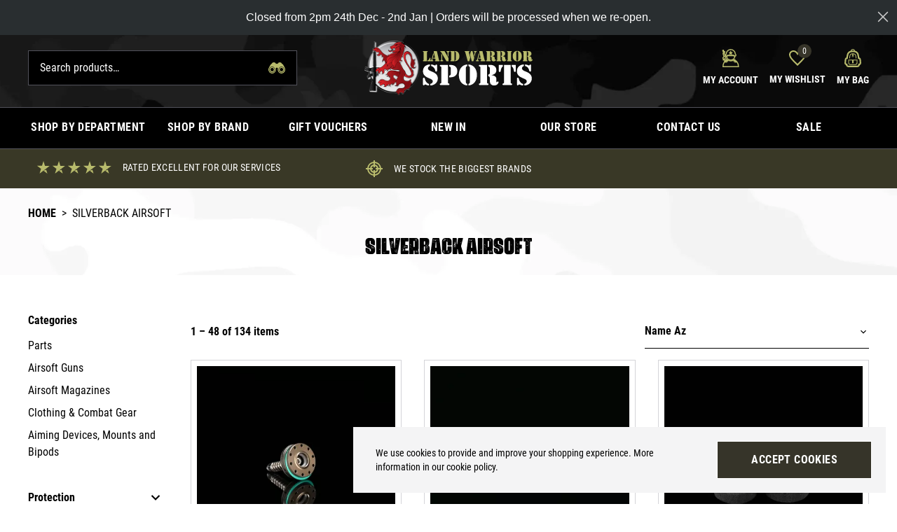

--- FILE ---
content_type: text/html; charset=UTF-8
request_url: https://www.landwarriorairsoft.com/silverback-airsoft
body_size: 114045
content:
<!DOCTYPE html>
<html lang="en">
<head>
    <link rel="dns-prefetch" href="https://www.landwarriorairsoft.com/">
    <title>Silverback Airsoft | Land Warrior</title>
    <meta charset="utf-8">
    <meta http-equiv="X-UA-Compatible" content="IE=edge,chrome=1">
    <meta name="viewport" content="width=device-width,initial-scale=1">
    <meta name="csrf-token" content="4CeQ3D3xCvDkZYpPvmwA8aWMLWZuAq3waDJCL1Uv">
    <meta name="theme-color" content="#ffffff">
    <meta name="format-detection" content="telephone=no">
    <link rel="apple-touch-icon" sizes="180x180" href="https://www.landwarriorairsoft.com/themes/land-warrior/favicon/apple-touch-icon.png">
    <link rel="icon" type="image/png" sizes="32x32" href="https://www.landwarriorairsoft.com/themes/land-warrior/favicon/favicon-32x32.png">
    <link rel="icon" type="image/png" sizes="16x16" href="https://www.landwarriorairsoft.com/themes/land-warrior/favicon/favicon-16x16.png">
    <link rel="manifest" href="https://www.landwarriorairsoft.com/themes/land-warrior/favicon/site.webmanifest">
    <link rel="mask-icon" href="https://www.landwarriorairsoft.com/themes/land-warrior/favicon/safari-pinned-tab.svg" color="#000000">
    <meta name="description" content=" | Land Warrior"><link rel="canonical" href="https://www.landwarriorairsoft.com/silverback-airsoft"/><link rel="next" href="https://www.landwarriorairsoft.com/silverback-airsoft?page=2"/>
    
    <style>@font-face{font-display:swap;font-family:Roboto;font-style:normal;font-weight:400;src:url(https://www.landwarriorairsoft.com/themes/land-warrior/fonts/RobotoCondensed-Regular.woff2?7b7301be89f3656091ac5ce570684464) format("woff2"),url(https://www.landwarriorairsoft.com/themes/land-warrior/fonts/RobotoCondensed-Regular.woff?362edd5359a239be31fb0db860ed4869) format("woff"),url(https://www.landwarriorairsoft.com/themes/land-warrior/fonts/RobotoCondensed-Regular.ttf?a6f94c7c22780605740b6d100c3d33d5) format("truetype")}@font-face{font-display:swap;font-family:Urzeit;font-style:normal;font-weight:100;src:url(https://www.landwarriorairsoft.com/themes/land-warrior/fonts/Urzeit-Personal_Use.eot?aad7fac4a5fb89ff5db841852330bd92);src:local(""),url(https://www.landwarriorairsoft.com/themes/land-warrior/fonts/Urzeit-Personal_Use.eot?aad7fac4a5fb89ff5db841852330bd92?#iefix) format("embedded-opentype"),url(https://www.landwarriorairsoft.com/themes/land-warrior/fonts/Urzeit-Personal_Use.woff2?375bf7d0a680497fe02065b8aa46a82c) format("woff2"),url(https://www.landwarriorairsoft.com/themes/land-warrior/fonts/Urzeit-Personal_Use.woff?b51a9cbee45a54f55bbaa848bbac50f1) format("woff"),url(https://www.landwarriorairsoft.com/themes/land-warrior/fonts/Urzeit-Personal_Use.ttf?b132dc9979b7e37216174a7988c79147) format("truetype"),url(https://www.landwarriorairsoft.com/themes/land-warrior/fonts/Urzeit-Personal_Use.svg?e38afe00e89aad8c5f4730bb726ef042) format("svg")}@font-face{font-display:swap;font-family:Roboto;font-style:normal;font-weight:700;src:url(https://www.landwarriorairsoft.com/themes/land-warrior/fonts/RobotoCondensed-Bold.woff2?071f8dcb9a54a33d23e68c819c6785cd) format("woff2"),url(https://www.landwarriorairsoft.com/themes/land-warrior/fonts/RobotoCondensed-Bold.woff?de31490429a1f6ae32e5988d8b17faf4) format("woff"),url(https://www.landwarriorairsoft.com/themes/land-warrior/fonts/RobotoCondensed-Bold.ttf?6d04e300fafc8faa8ada1d1ceb997cff) format("truetype")}*{-webkit-font-smoothing:antialiased;-moz-osx-font-smoothing:grayscale}input[type=checkbox]{accent-color:#000}body{font-family:ui-sans-serif,system-ui,-apple-system,BlinkMacSystemFont,Segoe UI,Roboto,Helvetica Neue,Arial,Noto Sans,sans-serif,Apple Color Emoji,Segoe UI Emoji,Segoe UI Symbol,Noto Color Emoji}.aero-h1{font-size:1.875rem;line-height:2.25rem}@media (min-width:768px){.aero-h1{font-size:2.25rem;line-height:2.5rem}}@media (min-width:1024px){.aero-h1{font-size:3rem;line-height:1}}.aero-h2{font-size:1.5rem;line-height:2rem}@media (min-width:768px){.aero-h2{font-size:1.875rem;line-height:2.25rem}}@media (min-width:1024px){.aero-h2{font-size:2.25rem;line-height:2.5rem}}.aero-h3{font-size:1.25rem;line-height:1.75rem}@media (min-width:768px){.aero-h3{font-size:1.5rem;line-height:2rem}}@media (min-width:1024px){.aero-h3{font-size:1.875rem;line-height:2.25rem}}.aero-h4{font-size:1.125rem;line-height:1.75rem}@media (min-width:768px){.aero-h4{font-size:1.25rem;line-height:1.75rem}}@media (min-width:1024px){.aero-h4{font-size:1.5rem;line-height:2rem}}.aero-h5{font-size:1rem;line-height:1.5rem}@media (min-width:768px){.aero-h5{font-size:1.125rem;line-height:1.75rem}}@media (min-width:1024px){.aero-h5{font-size:1.25rem;line-height:1.75rem}}.aero-h6{font-size:1rem;line-height:1.5rem}@media (min-width:768px){.aero-h6{font-size:1rem;line-height:1.5rem}}@media (min-width:1024px){.aero-h6{font-size:1.125rem;line-height:1.75rem}}.aero-body,.aero-link{font-size:.875rem;line-height:1.25rem}@media (min-width:768px){.aero-body,.aero-link{font-size:1rem;line-height:1.5rem}}.aero-caption{font-size:.75rem;font-weight:400;line-height:1rem}@media (min-width:768px){.aero-caption{font-size:.875rem;line-height:1.25rem}}
/*! tailwindcss v3.1.8 | MIT License | https://tailwindcss.com*/*,:after,:before{border:0 solid #e4e4e7;box-sizing:border-box}:after,:before{--tw-content:""}html{-webkit-text-size-adjust:100%;font-family:ui-sans-serif,system-ui,-apple-system,BlinkMacSystemFont,Segoe UI,Roboto,Helvetica Neue,Arial,Noto Sans,sans-serif,Apple Color Emoji,Segoe UI Emoji,Segoe UI Symbol,Noto Color Emoji;line-height:1.5;-moz-tab-size:4;-o-tab-size:4;tab-size:4}body{line-height:inherit;margin:0}hr{border-top-width:1px;color:inherit;height:0}abbr:where([title]){-webkit-text-decoration:underline dotted;text-decoration:underline dotted}h1,h2,h3,h4,h5,h6{font-size:inherit;font-weight:inherit}a{color:inherit;text-decoration:inherit}b,strong{font-weight:bolder}code,kbd,pre,samp{font-family:ui-monospace,SFMono-Regular,Menlo,Monaco,Consolas,Liberation Mono,Courier New,monospace;font-size:1em}small{font-size:80%}sub,sup{font-size:75%;line-height:0;position:relative;vertical-align:baseline}sub{bottom:-.25em}sup{top:-.5em}table{border-collapse:collapse;border-color:inherit;text-indent:0}button,input,optgroup,select,textarea{color:inherit;font-family:inherit;font-size:100%;font-weight:inherit;line-height:inherit;margin:0;padding:0}button,select{text-transform:none}[type=button],[type=reset],[type=submit],button{-webkit-appearance:button;background-color:transparent;background-image:none}:-moz-focusring{outline:auto}:-moz-ui-invalid{box-shadow:none}progress{vertical-align:baseline}::-webkit-inner-spin-button,::-webkit-outer-spin-button{height:auto}[type=search]{-webkit-appearance:textfield;outline-offset:-2px}::-webkit-search-decoration{-webkit-appearance:none}::-webkit-file-upload-button{-webkit-appearance:button;font:inherit}summary{display:list-item}blockquote,dd,dl,figure,h1,h2,h3,h4,h5,h6,hr,p,pre{margin:0}fieldset{margin:0}fieldset,legend{padding:0}menu,ol,ul{list-style:none;margin:0;padding:0}textarea{resize:vertical}input::-moz-placeholder,textarea::-moz-placeholder{color:#a1a1aa;opacity:1}input::placeholder,textarea::placeholder{color:#a1a1aa;opacity:1}[role=button],button{cursor:pointer}:disabled{cursor:default}audio,canvas,embed,iframe,img,object,svg,video{display:block;vertical-align:middle}img,video{height:auto;max-width:100%}*,:after,:before{--tw-border-spacing-x:0;--tw-border-spacing-y:0;--tw-translate-x:0;--tw-translate-y:0;--tw-rotate:0;--tw-skew-x:0;--tw-skew-y:0;--tw-scale-x:1;--tw-scale-y:1;--tw-pan-x: ;--tw-pan-y: ;--tw-pinch-zoom: ;--tw-scroll-snap-strictness:proximity;--tw-ordinal: ;--tw-slashed-zero: ;--tw-numeric-figure: ;--tw-numeric-spacing: ;--tw-numeric-fraction: ;--tw-ring-inset: ;--tw-ring-offset-width:0px;--tw-ring-offset-color:#fff;--tw-ring-color:rgba(59,130,246,.5);--tw-ring-offset-shadow:0 0 #0000;--tw-ring-shadow:0 0 #0000;--tw-shadow:0 0 #0000;--tw-shadow-colored:0 0 #0000;--tw-blur: ;--tw-brightness: ;--tw-contrast: ;--tw-grayscale: ;--tw-hue-rotate: ;--tw-invert: ;--tw-saturate: ;--tw-sepia: ;--tw-drop-shadow: ;--tw-backdrop-blur: ;--tw-backdrop-brightness: ;--tw-backdrop-contrast: ;--tw-backdrop-grayscale: ;--tw-backdrop-hue-rotate: ;--tw-backdrop-invert: ;--tw-backdrop-opacity: ;--tw-backdrop-saturate: ;--tw-backdrop-sepia: }::-webkit-backdrop{--tw-border-spacing-x:0;--tw-border-spacing-y:0;--tw-translate-x:0;--tw-translate-y:0;--tw-rotate:0;--tw-skew-x:0;--tw-skew-y:0;--tw-scale-x:1;--tw-scale-y:1;--tw-pan-x: ;--tw-pan-y: ;--tw-pinch-zoom: ;--tw-scroll-snap-strictness:proximity;--tw-ordinal: ;--tw-slashed-zero: ;--tw-numeric-figure: ;--tw-numeric-spacing: ;--tw-numeric-fraction: ;--tw-ring-inset: ;--tw-ring-offset-width:0px;--tw-ring-offset-color:#fff;--tw-ring-color:rgba(59,130,246,.5);--tw-ring-offset-shadow:0 0 #0000;--tw-ring-shadow:0 0 #0000;--tw-shadow:0 0 #0000;--tw-shadow-colored:0 0 #0000;--tw-blur: ;--tw-brightness: ;--tw-contrast: ;--tw-grayscale: ;--tw-hue-rotate: ;--tw-invert: ;--tw-saturate: ;--tw-sepia: ;--tw-drop-shadow: ;--tw-backdrop-blur: ;--tw-backdrop-brightness: ;--tw-backdrop-contrast: ;--tw-backdrop-grayscale: ;--tw-backdrop-hue-rotate: ;--tw-backdrop-invert: ;--tw-backdrop-opacity: ;--tw-backdrop-saturate: ;--tw-backdrop-sepia: }::backdrop{--tw-border-spacing-x:0;--tw-border-spacing-y:0;--tw-translate-x:0;--tw-translate-y:0;--tw-rotate:0;--tw-skew-x:0;--tw-skew-y:0;--tw-scale-x:1;--tw-scale-y:1;--tw-pan-x: ;--tw-pan-y: ;--tw-pinch-zoom: ;--tw-scroll-snap-strictness:proximity;--tw-ordinal: ;--tw-slashed-zero: ;--tw-numeric-figure: ;--tw-numeric-spacing: ;--tw-numeric-fraction: ;--tw-ring-inset: ;--tw-ring-offset-width:0px;--tw-ring-offset-color:#fff;--tw-ring-color:rgba(59,130,246,.5);--tw-ring-offset-shadow:0 0 #0000;--tw-ring-shadow:0 0 #0000;--tw-shadow:0 0 #0000;--tw-shadow-colored:0 0 #0000;--tw-blur: ;--tw-brightness: ;--tw-contrast: ;--tw-grayscale: ;--tw-hue-rotate: ;--tw-invert: ;--tw-saturate: ;--tw-sepia: ;--tw-drop-shadow: ;--tw-backdrop-blur: ;--tw-backdrop-brightness: ;--tw-backdrop-contrast: ;--tw-backdrop-grayscale: ;--tw-backdrop-hue-rotate: ;--tw-backdrop-invert: ;--tw-backdrop-opacity: ;--tw-backdrop-saturate: ;--tw-backdrop-sepia: }.prose{color:var(--tw-prose-body);max-width:65ch}.prose :where([class~=lead]):not(:where([class~=not-prose] *)){color:var(--tw-prose-lead);font-size:1.25em;line-height:1.6;margin-bottom:1.2em;margin-top:1.2em}.prose :where(a):not(:where([class~=not-prose] *)){color:var(--tw-prose-links);font-weight:500;text-decoration:underline}.prose :where(strong):not(:where([class~=not-prose] *)){color:var(--tw-prose-bold);font-weight:600}.prose :where(a strong):not(:where([class~=not-prose] *)){color:inherit}.prose :where(blockquote strong):not(:where([class~=not-prose] *)){color:inherit}.prose :where(thead th strong):not(:where([class~=not-prose] *)){color:inherit}.prose :where(ol):not(:where([class~=not-prose] *)){list-style-type:decimal;margin-bottom:1.25em;margin-top:1.25em;padding-left:1.625em}.prose :where(ol[type=A]):not(:where([class~=not-prose] *)){list-style-type:upper-alpha}.prose :where(ol[type=a]):not(:where([class~=not-prose] *)){list-style-type:lower-alpha}.prose :where(ol[type=A s]):not(:where([class~=not-prose] *)){list-style-type:upper-alpha}.prose :where(ol[type=a s]):not(:where([class~=not-prose] *)){list-style-type:lower-alpha}.prose :where(ol[type=I]):not(:where([class~=not-prose] *)){list-style-type:upper-roman}.prose :where(ol[type=i]):not(:where([class~=not-prose] *)){list-style-type:lower-roman}.prose :where(ol[type=I s]):not(:where([class~=not-prose] *)){list-style-type:upper-roman}.prose :where(ol[type=i s]):not(:where([class~=not-prose] *)){list-style-type:lower-roman}.prose :where(ol[type="1"]):not(:where([class~=not-prose] *)){list-style-type:decimal}.prose :where(ul):not(:where([class~=not-prose] *)){list-style-type:disc;margin-bottom:1.25em;margin-top:1.25em;padding-left:1.625em}.prose :where(ol>li):not(:where([class~=not-prose] *))::marker{color:var(--tw-prose-counters);font-weight:400}.prose :where(ul>li):not(:where([class~=not-prose] *))::marker{color:var(--tw-prose-bullets)}.prose :where(hr):not(:where([class~=not-prose] *)){border-color:var(--tw-prose-hr);border-top-width:1px;margin-bottom:3em;margin-top:3em}.prose :where(blockquote):not(:where([class~=not-prose] *)){border-left-color:var(--tw-prose-quote-borders);border-left-width:.25rem;color:var(--tw-prose-quotes);font-style:italic;font-weight:500;margin-bottom:1.6em;margin-top:1.6em;padding-left:1em;quotes:"\201C""\201D""\2018""\2019"}.prose :where(blockquote p:first-of-type):not(:where([class~=not-prose] *)):before{content:open-quote}.prose :where(blockquote p:last-of-type):not(:where([class~=not-prose] *)):after{content:close-quote}.prose :where(h1):not(:where([class~=not-prose] *)){color:var(--tw-prose-headings);font-size:2.25em;font-weight:800;line-height:1.1111111;margin-bottom:.8888889em;margin-top:0}.prose :where(h1 strong):not(:where([class~=not-prose] *)){color:inherit;font-weight:900}.prose :where(h2):not(:where([class~=not-prose] *)){color:var(--tw-prose-headings);font-size:1.5em;font-weight:700;line-height:1.3333333;margin-bottom:1em;margin-top:2em}.prose :where(h2 strong):not(:where([class~=not-prose] *)){color:inherit;font-weight:800}.prose :where(h3):not(:where([class~=not-prose] *)){color:var(--tw-prose-headings);font-size:1.25em;font-weight:600;line-height:1.6;margin-bottom:.6em;margin-top:1.6em}.prose :where(h3 strong):not(:where([class~=not-prose] *)){color:inherit;font-weight:700}.prose :where(h4):not(:where([class~=not-prose] *)){color:var(--tw-prose-headings);font-weight:600;line-height:1.5;margin-bottom:.5em;margin-top:1.5em}.prose :where(h4 strong):not(:where([class~=not-prose] *)){color:inherit;font-weight:700}.prose :where(img):not(:where([class~=not-prose] *)){margin-bottom:2em;margin-top:2em}.prose :where(figure>*):not(:where([class~=not-prose] *)){margin-bottom:0;margin-top:0}.prose :where(figcaption):not(:where([class~=not-prose] *)){color:var(--tw-prose-captions);font-size:.875em;line-height:1.4285714;margin-top:.8571429em}.prose :where(code):not(:where([class~=not-prose] *)){color:var(--tw-prose-code);font-size:.875em;font-weight:600}.prose :where(code):not(:where([class~=not-prose] *)):before{content:"`"}.prose :where(code):not(:where([class~=not-prose] *)):after{content:"`"}.prose :where(a code):not(:where([class~=not-prose] *)){color:inherit}.prose :where(h1 code):not(:where([class~=not-prose] *)){color:inherit}.prose :where(h2 code):not(:where([class~=not-prose] *)){color:inherit;font-size:.875em}.prose :where(h3 code):not(:where([class~=not-prose] *)){color:inherit;font-size:.9em}.prose :where(h4 code):not(:where([class~=not-prose] *)){color:inherit}.prose :where(blockquote code):not(:where([class~=not-prose] *)){color:inherit}.prose :where(thead th code):not(:where([class~=not-prose] *)){color:inherit}.prose :where(pre):not(:where([class~=not-prose] *)){background-color:var(--tw-prose-pre-bg);border-radius:.375rem;color:var(--tw-prose-pre-code);font-size:.875em;font-weight:400;line-height:1.7142857;margin-bottom:1.7142857em;margin-top:1.7142857em;overflow-x:auto;padding:.8571429em 1.1428571em}.prose :where(pre code):not(:where([class~=not-prose] *)){background-color:transparent;border-radius:0;border-width:0;color:inherit;font-family:inherit;font-size:inherit;font-weight:inherit;line-height:inherit;padding:0}.prose :where(pre code):not(:where([class~=not-prose] *)):before{content:none}.prose :where(pre code):not(:where([class~=not-prose] *)):after{content:none}.prose :where(table):not(:where([class~=not-prose] *)){font-size:.875em;line-height:1.7142857;margin-bottom:2em;margin-top:2em;table-layout:auto;text-align:left;width:100%}.prose :where(thead):not(:where([class~=not-prose] *)){border-bottom-color:var(--tw-prose-th-borders);border-bottom-width:1px}.prose :where(thead th):not(:where([class~=not-prose] *)){color:var(--tw-prose-headings);font-weight:600;padding-bottom:.5714286em;padding-left:.5714286em;padding-right:.5714286em;vertical-align:bottom}.prose :where(tbody tr):not(:where([class~=not-prose] *)){border-bottom-color:var(--tw-prose-td-borders);border-bottom-width:1px}.prose :where(tbody tr:last-child):not(:where([class~=not-prose] *)){border-bottom-width:0}.prose :where(tbody td):not(:where([class~=not-prose] *)){vertical-align:baseline}.prose :where(tfoot):not(:where([class~=not-prose] *)){border-top-color:var(--tw-prose-th-borders);border-top-width:1px}.prose :where(tfoot td):not(:where([class~=not-prose] *)){vertical-align:top}.prose{--tw-prose-body:#374151;--tw-prose-headings:#111827;--tw-prose-lead:#4b5563;--tw-prose-links:#111827;--tw-prose-bold:#111827;--tw-prose-counters:#6b7280;--tw-prose-bullets:#d1d5db;--tw-prose-hr:#e5e7eb;--tw-prose-quotes:#111827;--tw-prose-quote-borders:#e5e7eb;--tw-prose-captions:#6b7280;--tw-prose-code:#111827;--tw-prose-pre-code:#e5e7eb;--tw-prose-pre-bg:#1f2937;--tw-prose-th-borders:#d1d5db;--tw-prose-td-borders:#e5e7eb;--tw-prose-invert-body:#d1d5db;--tw-prose-invert-headings:#fff;--tw-prose-invert-lead:#9ca3af;--tw-prose-invert-links:#fff;--tw-prose-invert-bold:#fff;--tw-prose-invert-counters:#9ca3af;--tw-prose-invert-bullets:#4b5563;--tw-prose-invert-hr:#374151;--tw-prose-invert-quotes:#f3f4f6;--tw-prose-invert-quote-borders:#374151;--tw-prose-invert-captions:#9ca3af;--tw-prose-invert-code:#fff;--tw-prose-invert-pre-code:#d1d5db;--tw-prose-invert-pre-bg:rgba(0,0,0,.5);--tw-prose-invert-th-borders:#4b5563;--tw-prose-invert-td-borders:#374151;font-size:1rem;line-height:1.75}.prose :where(p):not(:where([class~=not-prose] *)){margin-bottom:1.25em;margin-top:1.25em}.prose :where(video):not(:where([class~=not-prose] *)){margin-bottom:2em;margin-top:2em}.prose :where(figure):not(:where([class~=not-prose] *)){margin-bottom:2em;margin-top:2em}.prose :where(li):not(:where([class~=not-prose] *)){margin-bottom:.5em;margin-top:.5em}.prose :where(ol>li):not(:where([class~=not-prose] *)){padding-left:.375em}.prose :where(ul>li):not(:where([class~=not-prose] *)){padding-left:.375em}.prose :where(.prose>ul>li p):not(:where([class~=not-prose] *)){margin-bottom:.75em;margin-top:.75em}.prose :where(.prose>ul>li>:first-child):not(:where([class~=not-prose] *)){margin-top:1.25em}.prose :where(.prose>ul>li>:last-child):not(:where([class~=not-prose] *)){margin-bottom:1.25em}.prose :where(.prose>ol>li>:first-child):not(:where([class~=not-prose] *)){margin-top:1.25em}.prose :where(.prose>ol>li>:last-child):not(:where([class~=not-prose] *)){margin-bottom:1.25em}.prose :where(ul ul,ul ol,ol ul,ol ol):not(:where([class~=not-prose] *)){margin-bottom:.75em;margin-top:.75em}.prose :where(hr+*):not(:where([class~=not-prose] *)){margin-top:0}.prose :where(h2+*):not(:where([class~=not-prose] *)){margin-top:0}.prose :where(h3+*):not(:where([class~=not-prose] *)){margin-top:0}.prose :where(h4+*):not(:where([class~=not-prose] *)){margin-top:0}.prose :where(thead th:first-child):not(:where([class~=not-prose] *)){padding-left:0}.prose :where(thead th:last-child):not(:where([class~=not-prose] *)){padding-right:0}.prose :where(tbody td,tfoot td):not(:where([class~=not-prose] *)){padding:.5714286em}.prose :where(tbody td:first-child,tfoot td:first-child):not(:where([class~=not-prose] *)){padding-left:0}.prose :where(tbody td:last-child,tfoot td:last-child):not(:where([class~=not-prose] *)){padding-right:0}.prose :where(.prose>:first-child):not(:where([class~=not-prose] *)){margin-top:0}.prose :where(.prose>:last-child):not(:where([class~=not-prose] *)){margin-bottom:0}.prose-sm{font-size:.875rem;line-height:1.7142857}.prose-sm :where(p):not(:where([class~=not-prose] *)){margin-bottom:1.1428571em;margin-top:1.1428571em}.prose-sm :where([class~=lead]):not(:where([class~=not-prose] *)){font-size:1.2857143em;line-height:1.5555556;margin-bottom:.8888889em;margin-top:.8888889em}.prose-sm :where(blockquote):not(:where([class~=not-prose] *)){margin-bottom:1.3333333em;margin-top:1.3333333em;padding-left:1.1111111em}.prose-sm :where(h1):not(:where([class~=not-prose] *)){font-size:2.1428571em;line-height:1.2;margin-bottom:.8em;margin-top:0}.prose-sm :where(h2):not(:where([class~=not-prose] *)){font-size:1.4285714em;line-height:1.4;margin-bottom:.8em;margin-top:1.6em}.prose-sm :where(h3):not(:where([class~=not-prose] *)){font-size:1.2857143em;line-height:1.5555556;margin-bottom:.4444444em;margin-top:1.5555556em}.prose-sm :where(h4):not(:where([class~=not-prose] *)){line-height:1.4285714;margin-bottom:.5714286em;margin-top:1.4285714em}.prose-sm :where(img):not(:where([class~=not-prose] *)){margin-bottom:1.7142857em;margin-top:1.7142857em}.prose-sm :where(video):not(:where([class~=not-prose] *)){margin-bottom:1.7142857em;margin-top:1.7142857em}.prose-sm :where(figure):not(:where([class~=not-prose] *)){margin-bottom:1.7142857em;margin-top:1.7142857em}.prose-sm :where(figure>*):not(:where([class~=not-prose] *)){margin-bottom:0;margin-top:0}.prose-sm :where(figcaption):not(:where([class~=not-prose] *)){font-size:.8571429em;line-height:1.3333333;margin-top:.6666667em}.prose-sm :where(code):not(:where([class~=not-prose] *)){font-size:.8571429em}.prose-sm :where(h2 code):not(:where([class~=not-prose] *)){font-size:.9em}.prose-sm :where(h3 code):not(:where([class~=not-prose] *)){font-size:.8888889em}.prose-sm :where(pre):not(:where([class~=not-prose] *)){border-radius:.25rem;font-size:.8571429em;line-height:1.6666667;margin-bottom:1.6666667em;margin-top:1.6666667em;padding:.6666667em 1em}.prose-sm :where(ol):not(:where([class~=not-prose] *)){margin-bottom:1.1428571em;margin-top:1.1428571em;padding-left:1.5714286em}.prose-sm :where(ul):not(:where([class~=not-prose] *)){margin-bottom:1.1428571em;margin-top:1.1428571em;padding-left:1.5714286em}.prose-sm :where(li):not(:where([class~=not-prose] *)){margin-bottom:.2857143em;margin-top:.2857143em}.prose-sm :where(ol>li):not(:where([class~=not-prose] *)){padding-left:.4285714em}.prose-sm :where(ul>li):not(:where([class~=not-prose] *)){padding-left:.4285714em}.prose-sm :where(.prose>ul>li p):not(:where([class~=not-prose] *)){margin-bottom:.5714286em;margin-top:.5714286em}.prose-sm :where(.prose>ul>li>:first-child):not(:where([class~=not-prose] *)){margin-top:1.1428571em}.prose-sm :where(.prose>ul>li>:last-child):not(:where([class~=not-prose] *)){margin-bottom:1.1428571em}.prose-sm :where(.prose>ol>li>:first-child):not(:where([class~=not-prose] *)){margin-top:1.1428571em}.prose-sm :where(.prose>ol>li>:last-child):not(:where([class~=not-prose] *)){margin-bottom:1.1428571em}.prose-sm :where(ul ul,ul ol,ol ul,ol ol):not(:where([class~=not-prose] *)){margin-bottom:.5714286em;margin-top:.5714286em}.prose-sm :where(hr):not(:where([class~=not-prose] *)){margin-bottom:2.8571429em;margin-top:2.8571429em}.prose-sm :where(hr+*):not(:where([class~=not-prose] *)){margin-top:0}.prose-sm :where(h2+*):not(:where([class~=not-prose] *)){margin-top:0}.prose-sm :where(h3+*):not(:where([class~=not-prose] *)){margin-top:0}.prose-sm :where(h4+*):not(:where([class~=not-prose] *)){margin-top:0}.prose-sm :where(table):not(:where([class~=not-prose] *)){font-size:.8571429em;line-height:1.5}.prose-sm :where(thead th):not(:where([class~=not-prose] *)){padding-bottom:.6666667em;padding-left:1em;padding-right:1em}.prose-sm :where(thead th:first-child):not(:where([class~=not-prose] *)){padding-left:0}.prose-sm :where(thead th:last-child):not(:where([class~=not-prose] *)){padding-right:0}.prose-sm :where(tbody td,tfoot td):not(:where([class~=not-prose] *)){padding:.6666667em 1em}.prose-sm :where(tbody td:first-child,tfoot td:first-child):not(:where([class~=not-prose] *)){padding-left:0}.prose-sm :where(tbody td:last-child,tfoot td:last-child):not(:where([class~=not-prose] *)){padding-right:0}.prose-sm :where(.prose>:first-child):not(:where([class~=not-prose] *)){margin-top:0}.prose-sm :where(.prose>:last-child):not(:where([class~=not-prose] *)){margin-bottom:0}.prose-base :where(.prose>ul>li p):not(:where([class~=not-prose] *)){margin-bottom:.75em;margin-top:.75em}.prose-base :where(.prose>ul>li>:first-child):not(:where([class~=not-prose] *)){margin-top:1.25em}.prose-base :where(.prose>ul>li>:last-child):not(:where([class~=not-prose] *)){margin-bottom:1.25em}.prose-base :where(.prose>ol>li>:first-child):not(:where([class~=not-prose] *)){margin-top:1.25em}.prose-base :where(.prose>ol>li>:last-child):not(:where([class~=not-prose] *)){margin-bottom:1.25em}.prose-base :where(.prose>:first-child):not(:where([class~=not-prose] *)){margin-top:0}.prose-base :where(.prose>:last-child):not(:where([class~=not-prose] *)){margin-bottom:0}.prose-lg :where(.prose>ul>li p):not(:where([class~=not-prose] *)){margin-bottom:.8888889em;margin-top:.8888889em}.prose-lg :where(.prose>ul>li>:first-child):not(:where([class~=not-prose] *)){margin-top:1.3333333em}.prose-lg :where(.prose>ul>li>:last-child):not(:where([class~=not-prose] *)){margin-bottom:1.3333333em}.prose-lg :where(.prose>ol>li>:first-child):not(:where([class~=not-prose] *)){margin-top:1.3333333em}.prose-lg :where(.prose>ol>li>:last-child):not(:where([class~=not-prose] *)){margin-bottom:1.3333333em}.prose-lg :where(.prose>:first-child):not(:where([class~=not-prose] *)){margin-top:0}.prose-lg :where(.prose>:last-child):not(:where([class~=not-prose] *)){margin-bottom:0}.prose-xl :where(.prose>ul>li p):not(:where([class~=not-prose] *)){margin-bottom:.8em;margin-top:.8em}.prose-xl :where(.prose>ul>li>:first-child):not(:where([class~=not-prose] *)){margin-top:1.2em}.prose-xl :where(.prose>ul>li>:last-child):not(:where([class~=not-prose] *)){margin-bottom:1.2em}.prose-xl :where(.prose>ol>li>:first-child):not(:where([class~=not-prose] *)){margin-top:1.2em}.prose-xl :where(.prose>ol>li>:last-child):not(:where([class~=not-prose] *)){margin-bottom:1.2em}.prose-xl :where(.prose>:first-child):not(:where([class~=not-prose] *)){margin-top:0}.prose-xl :where(.prose>:last-child):not(:where([class~=not-prose] *)){margin-bottom:0}.prose-2xl :where(.prose>ul>li p):not(:where([class~=not-prose] *)){margin-bottom:.8333333em;margin-top:.8333333em}.prose-2xl :where(.prose>ul>li>:first-child):not(:where([class~=not-prose] *)){margin-top:1.3333333em}.prose-2xl :where(.prose>ul>li>:last-child):not(:where([class~=not-prose] *)){margin-bottom:1.3333333em}.prose-2xl :where(.prose>ol>li>:first-child):not(:where([class~=not-prose] *)){margin-top:1.3333333em}.prose-2xl :where(.prose>ol>li>:last-child):not(:where([class~=not-prose] *)){margin-bottom:1.3333333em}.prose-2xl :where(.prose>:first-child):not(:where([class~=not-prose] *)){margin-top:0}.prose-2xl :where(.prose>:last-child):not(:where([class~=not-prose] *)){margin-bottom:0}.pointer-events-none{pointer-events:none}.invisible{visibility:hidden}.static{position:static}.fixed{position:fixed}.absolute{position:absolute}.relative{position:relative}.inset-0{bottom:0;left:0;right:0}.inset-0,.top-0{top:0}.right-0{right:0}.left-0{left:0}.top-full{top:100%}.bottom-0{bottom:0}.z-10{z-index:10}.z-50{z-index:50}.z-30{z-index:30}.z-20{z-index:20}.order-2{order:2}.order-1{order:1}.order-3{order:3}.order-last{order:9999}.order-4{order:4}.col-span-full{grid-column:1/-1}.col-span-3{grid-column:span 3/span 3}.col-span-9{grid-column:span 9/span 9}.col-span-2{grid-column:span 2/span 2}.col-span-4{grid-column:span 4/span 4}.m-2{margin:.5rem}.-m-2{margin:-.5rem}.mx-auto{margin-left:auto;margin-right:auto}.my-6{margin-bottom:1.5rem;margin-top:1.5rem}.my-2{margin-bottom:.5rem;margin-top:.5rem}.mb-4{margin-bottom:1rem}.mt-4{margin-top:1rem}.mb-2{margin-bottom:.5rem}.mt-2{margin-top:.5rem}.mt-6{margin-top:1.5rem}.mb-6{margin-bottom:1.5rem}.mt-1{margin-top:.25rem}.mr-2{margin-right:.5rem}.mb-1{margin-bottom:.25rem}.mt-8{margin-top:2rem}.ml-auto{margin-left:auto}.mb-8{margin-bottom:2rem}.ml-4{margin-left:1rem}.ml-2{margin-left:.5rem}.mt-px{margin-top:1px}.mr-3{margin-right:.75rem}.mt-auto{margin-top:auto}.mr-4{margin-right:1rem}.ml-1{margin-left:.25rem}.-mt-4{margin-top:-1rem}.mr-1{margin-right:.25rem}.mt-3{margin-top:.75rem}.mb-20{margin-bottom:5rem}.block{display:block}.inline-block{display:inline-block}.inline{display:inline}.flex{display:flex}.inline-flex{display:inline-flex}.table{display:table}.table-cell{display:table-cell}.grid{display:grid}.hidden{display:none}.h-full{height:100%}.h-10{height:2.5rem}.h-6{height:1.5rem}.h-20{height:5rem}.h-4{height:1rem}.h-3{height:.75rem}.h-5{height:1.25rem}.h-auto{height:auto}.h-screen{height:100vh}.h-32{height:8rem}.h-16{height:4rem}.h-\[40px\]{height:40px}.h-0{height:0}.h-8{height:2rem}.max-h-0{max-height:0}.max-h-\[800px\]{max-height:800px}.min-h-screen{min-height:100vh}.min-h-\[42px\]{min-height:42px}.w-3\/12{width:25%}.w-10\/12{width:83.333333%}.w-full{width:100%}.w-6{width:1.5rem}.w-8\/12{width:66.666667%}.w-20{width:5rem}.w-4{width:1rem}.w-3{width:.75rem}.w-12{width:3rem}.w-5{width:1.25rem}.w-1\/3{width:33.333333%}.w-auto{width:auto}.w-\[42px\]{width:42px}.w-32{width:8rem}.w-\[40px\]{width:40px}.w-10{width:2.5rem}.w-1\/2{width:50%}.w-8{width:2rem}.min-w-\[8rem\]{min-width:8rem}.min-w-\[42px\]{min-width:42px}.max-w-5xl{max-width:64rem}.max-w-screen-2xl{max-width:1536px}.max-w-\[16rem\]{max-width:16rem}.max-w-\[8rem\]{max-width:8rem}.max-w-screen-xl{max-width:1280px}.max-w-none{max-width:none}.max-w-prose{max-width:65ch}.max-w-4xl{max-width:56rem}.max-w-\[30rem\]{max-width:30rem}.max-w-\[10rem\]{max-width:10rem}.max-w-full{max-width:100%}.max-w-sm{max-width:24rem}.max-w-\[15rem\]{max-width:15rem}.flex-1{flex:1 1 0%}.-rotate-90{--tw-rotate:-90deg}.-rotate-90,.rotate-0{transform:translate(var(--tw-translate-x),var(--tw-translate-y)) rotate(var(--tw-rotate)) skewX(var(--tw-skew-x)) skewY(var(--tw-skew-y)) scaleX(var(--tw-scale-x)) scaleY(var(--tw-scale-y))}.rotate-0{--tw-rotate:0deg}.rotate-45{--tw-rotate:45deg}.rotate-45,.transform{transform:translate(var(--tw-translate-x),var(--tw-translate-y)) rotate(var(--tw-rotate)) skewX(var(--tw-skew-x)) skewY(var(--tw-skew-y)) scaleX(var(--tw-scale-x)) scaleY(var(--tw-scale-y))}.cursor-pointer{cursor:pointer}.snap-x{scroll-snap-type:x var(--tw-scroll-snap-strictness)}.snap-mandatory{--tw-scroll-snap-strictness:mandatory}.snap-start{scroll-snap-align:start}.list-none{list-style-type:none}.appearance-none{-webkit-appearance:none;-moz-appearance:none;appearance:none}.grid-cols-1{grid-template-columns:repeat(1,minmax(0,1fr))}.grid-cols-2{grid-template-columns:repeat(2,minmax(0,1fr))}.grid-cols-12{grid-template-columns:repeat(12,minmax(0,1fr))}.grid-cols-8{grid-template-columns:repeat(8,minmax(0,1fr))}.flex-row{flex-direction:row}.flex-col{flex-direction:column}.flex-wrap{flex-wrap:wrap}.flex-nowrap{flex-wrap:nowrap}.items-start{align-items:flex-start}.items-end{align-items:flex-end}.items-center{align-items:center}.items-baseline{align-items:baseline}.justify-start{justify-content:flex-start}.justify-end{justify-content:flex-end}.justify-center{justify-content:center}.justify-between{justify-content:space-between}.gap-2{gap:.5rem}.gap-4{gap:1rem}.gap-0{gap:0}.gap-8{gap:2rem}.gap-1{gap:.25rem}.gap-6{gap:1.5rem}.gap-y-4{row-gap:1rem}.gap-x-4{-moz-column-gap:1rem;column-gap:1rem}.gap-y-8{row-gap:2rem}.space-y-4>:not([hidden])~:not([hidden]){--tw-space-y-reverse:0;margin-bottom:calc(1rem*var(--tw-space-y-reverse));margin-top:calc(1rem*(1 - var(--tw-space-y-reverse)))}.space-y-2>:not([hidden])~:not([hidden]){--tw-space-y-reverse:0;margin-bottom:calc(.5rem*var(--tw-space-y-reverse));margin-top:calc(.5rem*(1 - var(--tw-space-y-reverse)))}.space-y-12>:not([hidden])~:not([hidden]){--tw-space-y-reverse:0;margin-bottom:calc(3rem*var(--tw-space-y-reverse));margin-top:calc(3rem*(1 - var(--tw-space-y-reverse)))}.space-y-6>:not([hidden])~:not([hidden]){--tw-space-y-reverse:0;margin-bottom:calc(1.5rem*var(--tw-space-y-reverse));margin-top:calc(1.5rem*(1 - var(--tw-space-y-reverse)))}.space-y-8>:not([hidden])~:not([hidden]){--tw-space-y-reverse:0;margin-bottom:calc(2rem*var(--tw-space-y-reverse));margin-top:calc(2rem*(1 - var(--tw-space-y-reverse)))}.space-x-2>:not([hidden])~:not([hidden]){--tw-space-x-reverse:0;margin-left:calc(.5rem*(1 - var(--tw-space-x-reverse)));margin-right:calc(.5rem*var(--tw-space-x-reverse))}.space-x-1>:not([hidden])~:not([hidden]){--tw-space-x-reverse:0;margin-left:calc(.25rem*(1 - var(--tw-space-x-reverse)));margin-right:calc(.25rem*var(--tw-space-x-reverse))}.space-y-1>:not([hidden])~:not([hidden]){--tw-space-y-reverse:0;margin-bottom:calc(.25rem*var(--tw-space-y-reverse));margin-top:calc(.25rem*(1 - var(--tw-space-y-reverse)))}.space-x-4>:not([hidden])~:not([hidden]){--tw-space-x-reverse:0;margin-left:calc(1rem*(1 - var(--tw-space-x-reverse)));margin-right:calc(1rem*var(--tw-space-x-reverse))}.space-x-8>:not([hidden])~:not([hidden]){--tw-space-x-reverse:0;margin-left:calc(2rem*(1 - var(--tw-space-x-reverse)));margin-right:calc(2rem*var(--tw-space-x-reverse))}.space-y-0>:not([hidden])~:not([hidden]){--tw-space-y-reverse:0;margin-bottom:calc(0px*var(--tw-space-y-reverse));margin-top:calc(0px*(1 - var(--tw-space-y-reverse)))}.divide-x>:not([hidden])~:not([hidden]){--tw-divide-x-reverse:0;border-left-width:calc(1px*(1 - var(--tw-divide-x-reverse)));border-right-width:calc(1px*var(--tw-divide-x-reverse))}.divide-gray-300>:not([hidden])~:not([hidden]){--tw-divide-opacity:1;border-color:rgb(212 212 216/var(--tw-divide-opacity))}.self-start{align-self:flex-start}.self-center{align-self:center}.overflow-hidden{overflow:hidden}.overflow-x-scroll{overflow-x:scroll}.overflow-ellipsis{text-overflow:ellipsis}.whitespace-nowrap{white-space:nowrap}.rounded-none{border-radius:0}.rounded{border-radius:.25rem}.rounded-full{border-radius:9999px}.rounded-lg{border-radius:.5rem}.border{border-width:1px}.border-0{border-width:0}.border-4{border-width:4px}.border-2{border-width:2px}.border-t{border-top-width:1px}.border-b{border-bottom-width:1px}.border-r{border-right-width:1px}.border-b-2{border-bottom-width:2px}.border-l-0{border-left-width:0}.border-r-0{border-right-width:0}.border-l{border-left-width:1px}.border-solid{border-style:solid}.border-black{--tw-border-opacity:1;border-color:rgb(0 0 0/var(--tw-border-opacity))}.border-gray-400{--tw-border-opacity:1;border-color:rgb(161 161 170/var(--tw-border-opacity))}.border-white{--tw-border-opacity:1;border-color:rgb(255 255 255/var(--tw-border-opacity))}.border-gray-300{--tw-border-opacity:1;border-color:rgb(212 212 216/var(--tw-border-opacity))}.border-transparent{border-color:transparent}.border-red-600{--tw-border-opacity:1;border-color:rgb(220 38 38/var(--tw-border-opacity))}.border-green-600{--tw-border-opacity:1;border-color:rgb(22 163 74/var(--tw-border-opacity))}.border-primary{--tw-border-opacity:1;border-color:rgb(54 52 41/var(--tw-border-opacity))}.border-bronze{--tw-border-opacity:1;border-color:rgb(184 187 108/var(--tw-border-opacity))}.border-gray-600{--tw-border-opacity:1;border-color:rgb(82 82 91/var(--tw-border-opacity))}.border-gray-500{--tw-border-opacity:1;border-color:rgb(113 113 122/var(--tw-border-opacity))}.bg-white{background-color:rgb(255 255 255/var(--tw-bg-opacity))}.bg-primary,.bg-white{--tw-bg-opacity:1}.bg-primary{background-color:rgb(54 52 41/var(--tw-bg-opacity))}.bg-transparent{background-color:transparent}.bg-gray-200{--tw-bg-opacity:1;background-color:rgb(228 228 231/var(--tw-bg-opacity))}.bg-gray-100{--tw-bg-opacity:1;background-color:rgb(244 244 245/var(--tw-bg-opacity))}.bg-black{--tw-bg-opacity:1;background-color:rgb(0 0 0/var(--tw-bg-opacity))}.bg-gray-600{--tw-bg-opacity:1;background-color:rgb(82 82 91/var(--tw-bg-opacity))}.bg-secondary{--tw-bg-opacity:1;background-color:rgb(194 2 0/var(--tw-bg-opacity))}.bg-bronze{--tw-bg-opacity:1;background-color:rgb(184 187 108/var(--tw-bg-opacity))}.bg-secondaryDarker{--tw-bg-opacity:1;background-color:rgb(128 0 0/var(--tw-bg-opacity))}.bg-darkGreen{--tw-bg-opacity:1;background-color:rgb(57 56 38/var(--tw-bg-opacity))}.bg-gray-400{--tw-bg-opacity:1;background-color:rgb(161 161 170/var(--tw-bg-opacity))}.bg-red-100{--tw-bg-opacity:1;background-color:rgb(254 226 226/var(--tw-bg-opacity))}.fill-current{fill:currentColor}.fill-white{fill:#fff}.object-contain{-o-object-fit:contain;object-fit:contain}.object-cover{-o-object-fit:cover;object-fit:cover}.p-2{padding:.5rem}.p-4{padding:1rem}.p-8{padding:2rem}.p-6{padding:1.5rem}.p-3{padding:.75rem}.p-0{padding:0}.p-1{padding:.25rem}.p-3\.5{padding:.875rem}.p-5{padding:1.25rem}.p-16{padding:4rem}.py-16{padding-bottom:4rem;padding-top:4rem}.py-2{padding-bottom:.5rem;padding-top:.5rem}.py-8{padding-bottom:2rem;padding-top:2rem}.px-4{padding-left:1rem;padding-right:1rem}.px-6{padding-left:1.5rem;padding-right:1.5rem}.py-3\.5{padding-bottom:.875rem;padding-top:.875rem}.py-3{padding-bottom:.75rem;padding-top:.75rem}.py-12{padding-bottom:3rem;padding-top:3rem}.py-4{padding-bottom:1rem;padding-top:1rem}.py-6{padding-bottom:1.5rem;padding-top:1.5rem}.px-0{padding-left:0;padding-right:0}.px-3{padding-left:.75rem;padding-right:.75rem}.px-8{padding-left:2rem;padding-right:2rem}.px-2{padding-left:.5rem;padding-right:.5rem}.py-0{padding-bottom:0;padding-top:0}.pb-8{padding-bottom:2rem}.pb-4{padding-bottom:1rem}.pt-6{padding-top:1.5rem}.pb-10{padding-bottom:2.5rem}.pr-2{padding-right:.5rem}.pt-2{padding-top:.5rem}.pt-0{padding-top:0}.pb-12{padding-bottom:3rem}.pt-4{padding-top:1rem}.pt-8{padding-top:2rem}.pb-16{padding-bottom:4rem}.pl-2{padding-left:.5rem}.pr-4{padding-right:1rem}.pb-6{padding-bottom:1.5rem}.pl-4{padding-left:1rem}.pr-14{padding-right:3.5rem}.pb-5{padding-bottom:1.25rem}.pt-12{padding-top:3rem}.text-left{text-align:left}.text-center{text-align:center}.text-right{text-align:right}.align-top{vertical-align:top}.align-middle{vertical-align:middle}.font-secondary{font-family:Urzeit,ui-sans-serif,system-ui,-apple-system,BlinkMacSystemFont,Segoe UI,Roboto,Helvetica Neue,Arial,Noto Sans,sans-serif,Apple Color Emoji,Segoe UI Emoji,Segoe UI Symbol,Noto Color Emoji}.font-primary{font-family:Roboto,ui-sans-serif,system-ui,-apple-system,BlinkMacSystemFont,Segoe UI,Helvetica Neue,Arial,Noto Sans,sans-serif,Apple Color Emoji,Segoe UI Emoji,Segoe UI Symbol,Noto Color Emoji}.text-2xl{font-size:1.5rem;line-height:2rem}.text-sm{font-size:.875rem;line-height:1.25rem}.text-3xl{font-size:1.875rem;line-height:2.25rem}.text-base{font-size:1rem;line-height:1.5rem}.text-xl{font-size:1.25rem}.text-lg,.text-xl{line-height:1.75rem}.text-lg{font-size:1.125rem}.text-xs{font-size:.75rem;line-height:1rem}.font-light{font-weight:300}.font-semibold{font-weight:600}.font-bold{font-weight:700}.font-normal{font-weight:400}.uppercase{text-transform:uppercase}.capitalize{text-transform:capitalize}.leading-loose{line-height:2}.leading-normal{line-height:1.5}.leading-tight{line-height:1.25}.leading-5{line-height:1.25rem}.leading-\[0\]{line-height:0}.tracking-wide{letter-spacing:.025em}.tracking-widest{letter-spacing:.1em}.tracking-wider{letter-spacing:.05em}.text-black{--tw-text-opacity:1;color:rgb(0 0 0/var(--tw-text-opacity))}.text-secondary{--tw-text-opacity:1;color:rgb(194 2 0/var(--tw-text-opacity))}.text-white{--tw-text-opacity:1;color:rgb(255 255 255/var(--tw-text-opacity))}.text-red-600{--tw-text-opacity:1;color:rgb(220 38 38/var(--tw-text-opacity))}.text-green-600{--tw-text-opacity:1;color:rgb(22 163 74/var(--tw-text-opacity))}.text-darkGreen{--tw-text-opacity:1;color:rgb(57 56 38/var(--tw-text-opacity))}.text-green-500{--tw-text-opacity:1;color:rgb(34 197 94/var(--tw-text-opacity))}.text-gray-500{--tw-text-opacity:1;color:rgb(113 113 122/var(--tw-text-opacity))}.text-gray-700{--tw-text-opacity:1;color:rgb(63 63 70/var(--tw-text-opacity))}.text-primary{--tw-text-opacity:1;color:rgb(54 52 41/var(--tw-text-opacity))}.text-gray-600{--tw-text-opacity:1;color:rgb(82 82 91/var(--tw-text-opacity))}.text-bronze{--tw-text-opacity:1;color:rgb(184 187 108/var(--tw-text-opacity))}.text-gray-400{--tw-text-opacity:1;color:rgb(161 161 170/var(--tw-text-opacity))}.text-gray-900{--tw-text-opacity:1;color:rgb(24 24 27/var(--tw-text-opacity))}.underline{-webkit-text-decoration-line:underline;text-decoration-line:underline}.line-through{-webkit-text-decoration-line:line-through;text-decoration-line:line-through}.no-underline{-webkit-text-decoration-line:none;text-decoration-line:none}.antialiased{-webkit-font-smoothing:antialiased;-moz-osx-font-smoothing:grayscale}.placeholder-gray-800::-moz-placeholder{--tw-placeholder-opacity:1;color:rgb(39 39 42/var(--tw-placeholder-opacity))}.placeholder-gray-800::placeholder{--tw-placeholder-opacity:1;color:rgb(39 39 42/var(--tw-placeholder-opacity))}.placeholder-gray-600::-moz-placeholder{--tw-placeholder-opacity:1;color:rgb(82 82 91/var(--tw-placeholder-opacity))}.placeholder-gray-600::placeholder{--tw-placeholder-opacity:1;color:rgb(82 82 91/var(--tw-placeholder-opacity))}.placeholder-white::-moz-placeholder{--tw-placeholder-opacity:1;color:rgb(255 255 255/var(--tw-placeholder-opacity))}.placeholder-white::placeholder{--tw-placeholder-opacity:1;color:rgb(255 255 255/var(--tw-placeholder-opacity))}.opacity-75{opacity:.75}.opacity-100{opacity:1}.opacity-25{opacity:.25}.opacity-50{opacity:.5}.opacity-20{opacity:.2}.opacity-0{opacity:0}.opacity-80{opacity:.8}.opacity-40{opacity:.4}.shadow-lg{--tw-shadow:0 10px 15px -3px rgba(0,0,0,.1),0 4px 6px -4px rgba(0,0,0,.1);--tw-shadow-colored:0 10px 15px -3px var(--tw-shadow-color),0 4px 6px -4px var(--tw-shadow-color);box-shadow:var(--tw-ring-offset-shadow,0 0 #0000),var(--tw-ring-shadow,0 0 #0000),var(--tw-shadow)}.outline-none{outline:2px solid transparent;outline-offset:2px}.grayscale{--tw-grayscale:grayscale(100%)}.filter,.grayscale{filter:var(--tw-blur) var(--tw-brightness) var(--tw-contrast) var(--tw-grayscale) var(--tw-hue-rotate) var(--tw-invert) var(--tw-saturate) var(--tw-sepia) var(--tw-drop-shadow)}.transition-opacity{transition-duration:.15s;transition-property:opacity;transition-timing-function:cubic-bezier(.4,0,.2,1)}.transition-transform{transition-duration:.15s;transition-property:transform;transition-timing-function:cubic-bezier(.4,0,.2,1)}.transition-all{transition-property:all;transition-timing-function:cubic-bezier(.4,0,.2,1)}.duration-150,.transition-all{transition-duration:.15s}.duration-300{transition-duration:.3s}.ease-in-out{transition-timing-function:cubic-bezier(.4,0,.2,1)}.aero-button{display:inline-block}.aero-container{margin-left:auto;margin-right:auto;max-width:1536px;padding-left:1.25rem;padding-right:1.25rem;width:100%}@media (min-width:1024px){.aero-container{padding-left:2.5rem;padding-right:2.5rem}}@media (min-width:1920px){.aero-container{padding-left:0;padding-right:0}}.space-items-y>:not([hidden])~:not([hidden]){--tw-space-y-reverse:0;margin-bottom:calc(1.5rem*var(--tw-space-y-reverse));margin-top:calc(1.5rem*(1 - var(--tw-space-y-reverse)))}@media (min-width:768px){.space-items-y>:not([hidden])~:not([hidden]){--tw-space-y-reverse:0;margin-bottom:calc(2rem*var(--tw-space-y-reverse));margin-top:calc(2rem*(1 - var(--tw-space-y-reverse)))}}@media (min-width:1024px){.space-items-y>:not([hidden])~:not([hidden]){--tw-space-y-reverse:0;margin-bottom:calc(4rem*var(--tw-space-y-reverse));margin-top:calc(4rem*(1 - var(--tw-space-y-reverse)))}}.aero-logo__svg{overflow:visible}button,input:not([type=radio]):not([type=checkbox]),select,textarea{-webkit-appearance:none;-moz-appearance:none;appearance:none;font-size:1rem;line-height:1.5rem;outline:2px solid transparent;outline-offset:2px}.aero-skip-link{clip:rect(0 0 0 0);clip:rect(0,0,0,0);height:1px;overflow:hidden;position:absolute;width:1px}.aero-cart-count{display:none}.aero-cart-count:not(:empty){display:inline-block}.vue-slider{box-sizing:content-box;display:block;position:relative;-webkit-user-select:none;-moz-user-select:none;user-select:none}.vue-slider-dot{outline:2px solid transparent;outline-offset:2px;position:absolute;z-index:10}.vue-slider-dot-tooltip{--tw-translate-x:-50%;font-size:.75rem;left:50%;line-height:1rem;margin-top:.25rem;position:absolute;transform:translate(var(--tw-translate-x),var(--tw-translate-y)) rotate(var(--tw-rotate)) skewX(var(--tw-skew-x)) skewY(var(--tw-skew-y)) scaleX(var(--tw-scale-x)) scaleY(var(--tw-scale-y))}.vue-slider-dot-handle{--tw-bg-opacity:1;--tw-shadow:0 1px 3px 0 rgba(0,0,0,.1),0 1px 2px -1px rgba(0,0,0,.1);--tw-shadow-colored:0 1px 3px 0 var(--tw-shadow-color),0 1px 2px -1px var(--tw-shadow-color);background-color:rgb(255 255 255/var(--tw-bg-opacity));border-radius:9999px;border-width:1px;box-shadow:var(--tw-ring-offset-shadow,0 0 #0000),var(--tw-ring-shadow,0 0 #0000),var(--tw-shadow);box-sizing:border-box;cursor:pointer;height:100%;width:100%}.vue-slider-disabled,.vue-slider-dot-handle-disabled{cursor:not-allowed}.vue-slider-disabled{opacity:.5;pointer-events:none}.vue-slider-rail{border-radius:.375rem;border-width:1px;height:100%;position:relative;width:100%}.vue-slider-process{--tw-bg-opacity:1;background-color:rgb(228 228 231/var(--tw-bg-opacity));position:absolute;z-index:10}.aero-swatch--selected{--tw-bg-opacity:1;background-color:rgb(54 52 41/var(--tw-bg-opacity))}input[type=button],input[type=submit],input[type=text],textarea{-webkit-appearance:none;border-radius:0;-webkit-border-radius:0}.background-images{height:100%;left:0;top:0;width:100%;z-index:-1}.background-images img{height:100%;-o-object-fit:cover;object-fit:cover;-o-object-position:center;object-position:center;width:100%}.cart-preview{background-color:transparent;border-width:0;display:table;height:100vh;left:0;margin:0 auto;position:fixed;right:0;top:0;top:100%;width:100%;z-index:9999}.cart--open .cart-preview{transform:translateY(-100%);transition:transform .3s}.cart-preview__background{background-color:rgba(46,46,46,0);content:"";height:100%;left:0;position:absolute;right:0;top:0;transition:background-color .3s .15s;-webkit-transition:background-color .3s .15s;-moz-transition:background-color .3s .15s;z-index:10}.cart--open .cart-preview__background{background-color:rgba(46,46,46,.25);left:-100%}.cart-preview__card{--tw-bg-opacity:1;background-color:rgb(255 255 255/var(--tw-bg-opacity));bottom:0;display:inline-block;height:80%;margin-left:auto;margin-right:auto;overflow:auto;padding:1.5rem;position:absolute;right:0;z-index:100}.cart-preview__card,.cart-preview__subtotals,.cart-preview__totals{width:100%}.cart-preview__label{font-size:.875rem;line-height:1.25rem;padding-bottom:.25rem}.cart-preview__label--sub{--tw-text-opacity:1;color:rgb(244 244 245/var(--tw-text-opacity));font-size:.75rem;font-weight:400;line-height:1rem}.cart-preview__label--price{padding-bottom:0;text-align:right}.cart-preview__label--light{--tw-text-opacity:1;color:rgb(82 82 91/var(--tw-text-opacity));font-weight:400}.cart-preview__price--total{font-weight:500}.cart-preview__items{display:inline-block;margin-bottom:0;margin-top:0;width:100%}.cart-preview__item{--tw-border-opacity:1;border-color:rgb(228 228 231/var(--tw-border-opacity));border-style:solid;border-width:0 0 1px;display:flex;padding-bottom:2rem;padding-top:2rem;position:relative}.cart-preview__item:first-child{padding-top:0}.cart-preview__remove{background-color:transparent;border-width:0;color:#ababab;cursor:pointer;display:block;font-size:.75rem;line-height:1rem;padding-left:0;padding-right:0;padding-top:1rem;-webkit-text-decoration-line:underline;text-decoration-line:underline}.cart-preview__buttons{margin-top:2rem}.cart-preview__image{display:inline-block;vertical-align:top;width:25%}.cart-preview__image img{width:100%}.cart-preview__info{display:inline-block;line-height:1.5;padding-left:1rem;vertical-align:top}.cart-preview__product{padding-bottom:.25rem}.cart-preview__manufacturer{letter-spacing:.05em}.cart-preview__manufacturer,.cart-preview__name{display:block;font-size:1rem;line-height:1.5rem}.cart-preview__name{font-weight:700}.cart-preview__option{--tw-text-opacity:1;color:rgb(228 228 231/var(--tw-text-opacity));display:inline-block;font-size:.875rem;line-height:1.25rem;margin-right:.5rem}.cart-preview__option:last-child{margin-right:0}.cart-preview__price{display:inline-block;font-size:.875rem;line-height:1.25rem}.cart-preview__price--each{color:#989898;font-size:.75rem;line-height:1rem;margin-left:.5rem}.cart-preview__button{margin-bottom:.5rem;margin-left:.25rem;margin-right:.25rem;min-width:250px}.cart-preview__header{align-items:center;display:flex;justify-content:space-between;position:relative}.section-title--tighter{padding-bottom:0}.close{display:inline-flex}.close__icon{cursor:pointer;display:inline-block;height:16px;position:relative;width:20px}.close__line:first-child{display:block;transform:rotate(-225deg)}.close__line:first-child,.close__line:last-child{--tw-border-opacity:1;border-color:rgb(0 0 0/var(--tw-border-opacity));border-style:solid;border-width:0 0 2px;position:absolute;top:7px;width:20px}.close__line:last-child{display:block;right:0;transform:rotate(45deg)}.cart-preview__body{margin-bottom:2rem;margin-top:2rem}.quantity__input-group--cart-preview{display:inline-block;margin-bottom:1rem;margin-top:1rem;position:relative;vertical-align:bottom;width:50%}.quantity__button--cart-preview,.quantity__input--cart-preview{border:1px solid transparent;display:inline-block;font-size:1rem;line-height:1.5rem;text-align:center}.quantity__button--cart-preview{--tw-text-opacity:1;background-color:transparent;color:rgb(255 255 255/var(--tw-text-opacity));font-weight:700;padding:.75rem;position:absolute}.quantity__button--cart-preview:hover{--tw-bg-opacity:1;background-color:rgb(161 161 170/var(--tw-bg-opacity));border-color:transparent}.quantity__button--cart-preview:hover>svg>path{fill:#fff}.quantity__button--cart-preview:first-child{left:0;top:0}.quantity__button--cart-preview:last-child{right:0;top:0}.quantity__input--cart-preview{--tw-bg-opacity:1;background-color:rgb(113 113 122/var(--tw-bg-opacity));padding:.75rem .5rem;width:100%}.quantity__input--cart-preview:focus{--tw-border-opacity:1;border-color:rgb(0 0 0/var(--tw-border-opacity))}.quantity__svg--cart-preview{height:.5rem;pointer-events:none;-webkit-user-select:none;-moz-user-select:none;user-select:none;width:auto}.quantity__svg--cart-preview>*{fill:#000}.cart-preview__empty{padding-bottom:4rem;padding-top:4rem}.cart-preview__continue{--tw-text-opacity:1;color:rgb(228 228 231/var(--tw-text-opacity));cursor:pointer;display:block;margin-top:1rem;text-align:center;-webkit-text-decoration-line:underline;text-decoration-line:underline}@media screen and (max-width:767px){.cart-preview__body{display:flex;flex-direction:column}.cart-preview__summary{order:1}.cart-preview__subtotals{margin-top:0}.cart-preview__buttons{margin-bottom:2rem;order:2}.cart-preview__items{order:3}}@media (min-width:768px){.cart-preview{left:100%;top:0}.cart--open .cart-preview{transform:translateX(-100%)}.cart-preview__card{height:100%;padding:2rem 4rem;top:0;width:50%}}@media (min-width:1280px){.cart-preview__card{width:41.666667%}}.tqt-cdt-deliver,.tqt-countdown-timer-cutoff span{font-weight:600}.accordion__body,.accordion__minus{display:none}.filter__body{max-height:0;overflow-x:hidden;overflow-y:hidden;transition:all .5s ease}.filter__body--inner{max-height:265px;overflow-y:scroll}.filter__body--inner::-webkit-scrollbar{width:2px}.filter__body--inner::-webkit-scrollbar-track{background-color:#fff}.filter__body--inner::-webkit-scrollbar-thumb{background-color:#e5e5e5}.accordion--open>.filter__body{max-height:1000px}.accordion__plus{display:inline-block}.accordion--open>.accordion__body{display:block}.product-slider svg{fill:#000!important}.product-description ul{column-count:2;-webkit-columns:2;-moz-columns:2;list-style-type:disc!important;padding-left:20px}.product-description ul li{margin-bottom:.5rem}.accordion--open .accordion__header--open svg{transform:rotate(180deg)}.accordion--open .accordion__header--open svg.no-rotate{transform:rotate(0)!important}.accordion__header--open .accordion__plus{display:none}.accordion__header--open .accordion__minus,.accordion__header--open .filter-accordion__minus{display:inline-block}@media (min-width:768px){.accordion--mobile-only>.accordion__plus,.accordion__header--open .accordion__minus,.accordion__minus{display:none!important}.accordion__body{display:block}}.accordion-content__body,.accordion-content__minus{display:none}.accordion-content__plus{display:inline-block}.accordion-content--open>.accordion-content__body{display:block}.accordion-content--open svg{transform:rotate(180deg)}.accordion-content--open svg.no-rotate{transform:rotate(0)!important}.accordion-content__header--open .accordion__plus{display:none}.accordion-content__header--open .accordion__minus{display:inline-block!important}.accordion{margin-top:0!important}.accordion .accordion__body{background-color:#f5f5f5!important;margin-top:0!important;padding:0 16px!important}.accordion__item{border-bottom:1px solid #ccc!important;margin-top:0!important;padding:16px 0!important}.accordion__item:last-child{border-bottom:none!important}.accordion__item h3{font-size:1.8rem!important}.accordion__item p{font-size:.75rem;margin-top:0!important}.accordion__item-content{max-width:800px!important}.accordion__header{border-bottom:1px solid #dddd!important;padding:16px 0!important}.accordion__header img{margin-top:0!important}.accordion .delivery-price{font-size:1.6rem;margin-top:0!important}.swiper-pagination-bullet-active{background-color:#c20200!important}.swiper-pagination-bullets{padding-top:1rem}.isActive .wishlist-disabled,.wishlist-active{display:none}.isActive .wishlist-active{display:block}.quick-buy-button:hover{cursor:pointer}.no-scroll-bar{-ms-overflow-style:none;scrollbar-width:none}.no-scroll-bar::-webkit-scrollbar{display:none}.quick-buy-image{margin:0 auto}.quick-buy-image img{height:100%;-o-object-fit:contain;object-fit:contain}@media (min-width:1024px){.quick-buy-image{max-width:none}}.input-container{display:flex;flex-direction:column}.input-container>:not([hidden])~:not([hidden]){--tw-space-y-reverse:0;margin-bottom:calc(.5rem*var(--tw-space-y-reverse));margin-top:calc(.5rem*(1 - var(--tw-space-y-reverse)))}.input-container label{display:block}.input-container input,.input-container select,.input-container textarea{border:1px solid #e5e7eb;padding:1rem}.input-container input::-moz-placeholder,.input-container select::-moz-placeholder,.input-container textarea::-moz-placeholder{--tw-placeholder-opacity:1;color:rgb(39 39 42/var(--tw-placeholder-opacity))}.input-container input::placeholder,.input-container select::placeholder,.input-container textarea::placeholder{--tw-placeholder-opacity:1;color:rgb(39 39 42/var(--tw-placeholder-opacity))}.input-container--checkbox{align-items:center;display:flex;flex-direction:row}.input-container--checkbox>:not([hidden])~:not([hidden]){--tw-space-x-reverse:0;--tw-space-y-reverse:0;margin:calc(0px*(1 - var(--tw-space-y-reverse))) calc(.5rem*var(--tw-space-x-reverse)) calc(0px*var(--tw-space-y-reverse)) calc(.5rem*(1 - var(--tw-space-x-reverse)))}.page-content iframe{overflow-x:scroll;width:100%}[data-klaviyo-message][data-state=hidden]{display:none}[data-klaviyo-message][data-state=success]{--tw-bg-opacity:1;--tw-text-opacity:1;background-color:rgb(187 247 208/var(--tw-bg-opacity));color:rgb(21 128 61/var(--tw-text-opacity))}[data-klaviyo-message][data-state=error]{--tw-bg-opacity:1;--tw-text-opacity:1;background-color:rgb(254 226 226/var(--tw-bg-opacity));color:rgb(185 28 28/var(--tw-text-opacity))}.odd\:justify-start:nth-child(odd){justify-content:flex-start}.odd\:text-left:nth-child(odd){text-align:left}.even\:justify-end:nth-child(2n){justify-content:flex-end}.even\:text-right:nth-child(2n){text-align:right}.hover\:border-black:hover{--tw-border-opacity:1;border-color:rgb(0 0 0/var(--tw-border-opacity))}.hover\:border-secondary:hover{--tw-border-opacity:1;border-color:rgb(194 2 0/var(--tw-border-opacity))}.hover\:border-red-600:hover{--tw-border-opacity:1;border-color:rgb(220 38 38/var(--tw-border-opacity))}.hover\:bg-black:hover{--tw-bg-opacity:1;background-color:rgb(0 0 0/var(--tw-bg-opacity))}.hover\:bg-white:hover{--tw-bg-opacity:1;background-color:rgb(255 255 255/var(--tw-bg-opacity))}.hover\:bg-transparent:hover{background-color:transparent}.hover\:bg-secondaryDarker:hover{--tw-bg-opacity:1;background-color:rgb(128 0 0/var(--tw-bg-opacity))}.hover\:bg-primary:hover{--tw-bg-opacity:1;background-color:rgb(54 52 41/var(--tw-bg-opacity))}.hover\:text-secondary:hover{--tw-text-opacity:1;color:rgb(194 2 0/var(--tw-text-opacity))}.hover\:text-white:hover{--tw-text-opacity:1;color:rgb(255 255 255/var(--tw-text-opacity))}.hover\:text-primary:hover{--tw-text-opacity:1;color:rgb(54 52 41/var(--tw-text-opacity))}.hover\:text-black:hover{--tw-text-opacity:1;color:rgb(0 0 0/var(--tw-text-opacity))}.hover\:underline:hover{-webkit-text-decoration-line:underline;text-decoration-line:underline}.hover\:opacity-75:hover{opacity:.75}.focus\:outline-none:focus{outline:2px solid transparent;outline-offset:2px}.group:hover .group-hover\:inline-block{display:inline-block}.group:hover .group-hover\:flex{display:flex}.group:hover .group-hover\:border-secondary{--tw-border-opacity:1;border-color:rgb(194 2 0/var(--tw-border-opacity))}@media (min-width:640px){.sm\:w-2\/12{width:16.666667%}.sm\:grid-cols-2{grid-template-columns:repeat(2,minmax(0,1fr))}}@media (min-width:768px){.md\:order-1{order:1}.md\:order-2{order:2}.md\:order-3{order:3}.md\:mr-6{margin-right:1.5rem}.md\:mr-4{margin-right:1rem}.md\:mb-0{margin-bottom:0}.md\:mr-8{margin-right:2rem}.md\:block{display:block}.md\:inline-block{display:inline-block}.md\:flex{display:flex}.md\:grid{display:grid}.md\:hidden{display:none}.md\:h-4{height:1rem}.md\:h-6{height:1.5rem}.md\:h-12{height:3rem}.md\:w-auto{width:auto}.md\:w-4{width:1rem}.md\:w-1\/2{width:50%}.md\:max-w-\[14rem\]{max-width:14rem}.md\:flex-1{flex:1 1 0%}.md\:grid-cols-2{grid-template-columns:repeat(2,minmax(0,1fr))}.md\:grid-cols-3{grid-template-columns:repeat(3,minmax(0,1fr))}.md\:items-center{align-items:center}.md\:justify-start{justify-content:flex-start}.md\:justify-end{justify-content:flex-end}.md\:justify-center{justify-content:center}.md\:justify-between{justify-content:space-between}.md\:gap-4{gap:1rem}.md\:overflow-auto{overflow:auto}.md\:border-b{border-bottom-width:1px}.md\:border-black{--tw-border-opacity:1;border-color:rgb(0 0 0/var(--tw-border-opacity))}.md\:bg-transparent{background-color:transparent}.md\:fill-black{fill:#000}.md\:px-8{padding-left:2rem;padding-right:2rem}.md\:px-0{padding-left:0;padding-right:0}.md\:pb-0{padding-bottom:0}.md\:pt-8{padding-top:2rem}.md\:pl-8{padding-left:2rem}.md\:text-left{text-align:left}.md\:text-4xl{font-size:2.25rem;line-height:2.5rem}.md\:text-2xl{font-size:1.5rem;line-height:2rem}.md\:text-base{font-size:1rem;line-height:1.5rem}.md\:text-black{--tw-text-opacity:1;color:rgb(0 0 0/var(--tw-text-opacity))}}@media (min-width:1024px){.lg\:static{position:static}.lg\:absolute{position:absolute}.lg\:relative{position:relative}.lg\:top-auto{top:auto}.lg\:top-full{top:100%}.lg\:left-0{left:0}.lg\:right-0{right:0}.lg\:z-0{z-index:0}.lg\:z-10{z-index:10}.lg\:z-50{z-index:50}.lg\:order-last{order:9999}.lg\:order-1{order:1}.lg\:order-2{order:2}.lg\:order-3{order:3}.lg\:col-span-full{grid-column:1/-1}.lg\:col-span-2{grid-column:span 2/span 2}.lg\:col-span-10{grid-column:span 10/span 10}.lg\:col-span-1{grid-column:span 1/span 1}.lg\:row-span-2{grid-row:span 2/span 2}.lg\:m-0{margin:0}.lg\:mx-auto{margin-left:auto;margin-right:auto}.lg\:-mx-4{margin-left:-1rem;margin-right:-1rem}.lg\:mb-4{margin-bottom:1rem}.lg\:mt-6{margin-top:1.5rem}.lg\:mb-6{margin-bottom:1.5rem}.lg\:mr-16{margin-right:4rem}.lg\:mb-8{margin-bottom:2rem}.lg\:mb-12{margin-bottom:3rem}.lg\:ml-8{margin-left:2rem}.lg\:mr-8{margin-right:2rem}.lg\:mr-auto{margin-right:auto}.lg\:ml-auto{margin-left:auto}.lg\:mt-0{margin-top:0}.lg\:mt-4{margin-top:1rem}.lg\:mr-4{margin-right:1rem}.lg\:mr-12{margin-right:3rem}.lg\:mr-0{margin-right:0}.lg\:mt-8{margin-top:2rem}.lg\:block{display:block}.lg\:inline-block{display:inline-block}.lg\:flex{display:flex}.lg\:inline-flex{display:inline-flex}.lg\:hidden{display:none}.lg\:h-auto{height:auto}.lg\:h-full{height:100%}.lg\:h-20{height:5rem}.lg\:max-h-\[800px\]{max-height:800px}.lg\:w-7\/12{width:58.333333%}.lg\:w-full{width:100%}.lg\:w-8\/12{width:66.666667%}.lg\:w-2\/12{width:16.666667%}.lg\:w-auto{width:auto}.lg\:w-20{width:5rem}.lg\:w-1\/4{width:25%}.lg\:max-w-none{max-width:none}.lg\:max-w-xl{max-width:36rem}.lg\:max-w-3xl{max-width:48rem}.lg\:max-w-md{max-width:28rem}.lg\:max-w-sm{max-width:24rem}.lg\:max-w-\[15rem\]{max-width:15rem}.lg\:max-w-xs{max-width:20rem}.lg\:flex-1{flex:1 1 0%}.lg\:flex-none{flex:none}.lg\:cursor-default{cursor:default}.lg\:cursor-pointer{cursor:pointer}.lg\:grid-cols-3{grid-template-columns:repeat(3,minmax(0,1fr))}.lg\:grid-cols-2{grid-template-columns:repeat(2,minmax(0,1fr))}.lg\:grid-cols-6{grid-template-columns:repeat(6,minmax(0,1fr))}.lg\:grid-cols-12{grid-template-columns:repeat(12,minmax(0,1fr))}.lg\:grid-cols-4{grid-template-columns:repeat(4,minmax(0,1fr))}.lg\:grid-rows-2{grid-template-rows:repeat(2,minmax(0,1fr))}.lg\:flex-row{flex-direction:row}.lg\:items-start{align-items:flex-start}.lg\:items-center{align-items:center}.lg\:justify-start{justify-content:flex-start}.lg\:justify-center{justify-content:center}.lg\:justify-around{justify-content:space-around}.lg\:gap-8{gap:2rem}.lg\:gap-32{gap:8rem}.lg\:gap-20{gap:5rem}.lg\:gap-2{gap:.5rem}.lg\:gap-6{gap:1.5rem}.lg\:gap-4{gap:1rem}.lg\:gap-x-8{-moz-column-gap:2rem;column-gap:2rem}.lg\:space-y-4>:not([hidden])~:not([hidden]){--tw-space-y-reverse:0;margin-bottom:calc(1rem*var(--tw-space-y-reverse));margin-top:calc(1rem*(1 - var(--tw-space-y-reverse)))}.lg\:space-y-6>:not([hidden])~:not([hidden]){--tw-space-y-reverse:0;margin-bottom:calc(1.5rem*var(--tw-space-y-reverse));margin-top:calc(1.5rem*(1 - var(--tw-space-y-reverse)))}.lg\:space-y-1>:not([hidden])~:not([hidden]){--tw-space-y-reverse:0;margin-bottom:calc(.25rem*var(--tw-space-y-reverse));margin-top:calc(.25rem*(1 - var(--tw-space-y-reverse)))}.lg\:space-y-0>:not([hidden])~:not([hidden]){--tw-space-y-reverse:0;margin-bottom:calc(0px*var(--tw-space-y-reverse));margin-top:calc(0px*(1 - var(--tw-space-y-reverse)))}.lg\:space-x-0>:not([hidden])~:not([hidden]){--tw-space-x-reverse:0;margin-left:calc(0px*(1 - var(--tw-space-x-reverse)));margin-right:calc(0px*var(--tw-space-x-reverse))}.lg\:self-start{align-self:flex-start}.lg\:overflow-y-visible{overflow-y:visible}.lg\:overflow-x-scroll{overflow-x:scroll}.lg\:border-0{border-width:0}.lg\:border-b-0{border-bottom-width:0}.lg\:border-b-2{border-bottom-width:2px}.lg\:bg-transparent{background-color:transparent}.lg\:bg-black{background-color:rgb(0 0 0/var(--tw-bg-opacity))}.lg\:bg-black,.lg\:bg-white{--tw-bg-opacity:1}.lg\:bg-white{background-color:rgb(255 255 255/var(--tw-bg-opacity))}.lg\:bg-primaryOpacity{background-color:rgba(57,56,38,.6)}.lg\:p-12{padding:3rem}.lg\:p-16{padding:4rem}.lg\:p-0{padding:0}.lg\:p-10{padding:2.5rem}.lg\:p-1{padding:.25rem}.lg\:p-3\.5{padding:.875rem}.lg\:p-3{padding:.75rem}.lg\:p-4{padding:1rem}.lg\:px-10{padding-left:2.5rem;padding-right:2.5rem}.lg\:px-12{padding-left:3rem;padding-right:3rem}.lg\:py-16{padding-bottom:4rem;padding-top:4rem}.lg\:px-8{padding-left:2rem;padding-right:2rem}.lg\:py-0{padding-bottom:0;padding-top:0}.lg\:px-20{padding-left:5rem;padding-right:5rem}.lg\:py-20{padding-bottom:5rem;padding-top:5rem}.lg\:px-0{padding-left:0;padding-right:0}.lg\:py-3{padding-bottom:.75rem;padding-top:.75rem}.lg\:py-1{padding-bottom:.25rem;padding-top:.25rem}.lg\:pb-16{padding-bottom:4rem}.lg\:pb-8{padding-bottom:2rem}.lg\:pt-10{padding-top:2.5rem}.lg\:pb-20{padding-bottom:5rem}.lg\:pt-0{padding-top:0}.lg\:pb-24{padding-bottom:6rem}.lg\:pt-16{padding-top:4rem}.lg\:pb-0{padding-bottom:0}.lg\:pr-4{padding-right:1rem}.lg\:pt-4{padding-top:1rem}.lg\:pl-0{padding-left:0}.lg\:pt-6{padding-top:1.5rem}.lg\:pt-12{padding-top:3rem}.lg\:text-left{text-align:left}.lg\:text-center{text-align:center}.lg\:text-3xl{font-size:1.875rem;line-height:2.25rem}.lg\:text-sm{font-size:.875rem;line-height:1.25rem}.lg\:text-6xl{font-size:3.75rem;line-height:1}.lg\:text-lg{font-size:1.125rem;line-height:1.75rem}.lg\:text-base{font-size:1rem;line-height:1.5rem}.lg\:font-normal{font-weight:400}.lg\:font-semibold{font-weight:600}.lg\:tracking-wide{letter-spacing:.025em}.lg\:text-white{color:rgb(255 255 255/var(--tw-text-opacity))}.lg\:text-black,.lg\:text-white{--tw-text-opacity:1}.lg\:text-black{color:rgb(0 0 0/var(--tw-text-opacity))}.lg\:shadow-none{--tw-shadow:0 0 #0000;--tw-shadow-colored:0 0 #0000;box-shadow:var(--tw-ring-offset-shadow,0 0 #0000),var(--tw-ring-shadow,0 0 #0000),var(--tw-shadow)}.lg\:placeholder\:text-sm::-moz-placeholder{font-size:.875rem;line-height:1.25rem}.lg\:placeholder\:text-sm::placeholder{font-size:.875rem;line-height:1.25rem}.group:hover .lg\:group-hover\:block{display:block}.group:hover .lg\:group-hover\:grid{display:grid}}@media (min-width:1280px){.xl\:grid-cols-2{grid-template-columns:repeat(2,minmax(0,1fr))}.xl\:gap-8{gap:2rem}.xl\:gap-6{gap:1.5rem}.xl\:p-6{padding:1.5rem}.xl\:py-6{padding-bottom:1.5rem;padding-top:1.5rem}.xl\:pb-12{padding-bottom:3rem}.xl\:pb-48{padding-bottom:12rem}.xl\:pt-24{padding-top:6rem}.xl\:text-5xl{font-size:3rem;line-height:1}}
</style>
    <!-- TrustBox script -->
    <script type="text/javascript" src="//widget.trustpilot.com/bootstrap/v5/tp.widget.bootstrap.min.js" async></script>
    <!-- End TrustBox script -->
<script>window.AeroEvents={e:{},on:function(n,c){if(!window.AeroEvents.e.hasOwnProperty(n))window.AeroEvents.e[n]=[];window.AeroEvents.e[n].push(c)}}</script><script>
  !function(f,b,e,v,n,t,s)
  {if(f.fbq)return;n=f.fbq=function(){n.callMethod?
  n.callMethod.apply(n,arguments):n.queue.push(arguments)};
  if(!f._fbq)f._fbq=n;n.push=n;n.loaded=!0;n.version='2.0';
  n.queue=[];t=b.createElement(e);t.async=!0;
  t.src=v;s=b.getElementsByTagName(e)[0];
  s.parentNode.insertBefore(t,s)}(window, document,'script',
  'https://connect.facebook.net/en_US/fbevents.js');
  fbq('init', '637797319090095');
  fbq('track', 'PageView');
    </script>

<script>
    function sendEvent(event, variant) {
        fetch(`https://www.landwarriorairsoft.com/facebook/${event}`, {
                method: 'POST',
                headers: {
                    'Accept': 'application/json',
                    'Content-Type': 'application/json',
                    'X-Requested-With': 'XMLHttpRequest',
                    'X-CSRF-TOKEN': document.querySelector('meta[name="csrf-token"]').getAttribute('content')
                },
                body: JSON.stringify({ variant: variant })
            })
            .then(response => response.json())
            .then(function (events) {
                events.forEach(function (event) {
                    fbq(event.key, event.value, JSON.parse(event.data));
                });
            });
    }

    window.AeroEvents.on('product.variant-selected', function (data) {
        sendEvent('customize-product', data.variant.id);
    });
</script>
<!-- Global site tag (gtag.js) - Google Analytics -->
<script async src="https://www.googletagmanager.com/gtag/js?id=G-59M4W25XDV"></script>

<script>
    
    window.dataLayer = window.dataLayer || [];
    function gtag() {
        window.dataLayer.push(arguments);
    }

    gtag('js', new Date());

    gtag('config', 'G-59M4W25XDV', {"send_page_view":true,"currency":"GBP"});

    
            gtag('event', 'view_item_list', {"item_list_name":"Silverback Airsoft","items":[{"item_id":"SBA-APH-03","item_name":"MDRX Piston Head V3","item_category":"Internal Parts"},{"item_id":"SBA-SST-54","item_name":"Silverback Airsoft MDRX Replacement 16\" Handguard Screws & Bolts","item_category":"External Parts"},{"item_id":"SBA-SIL-43","item_name":"Silverback Airsoft Foam Baffle Set for Fat Can Short","item_category":"External Parts"},{"item_id":"SBA-OBL-51","item_name":"Silverback Airsoft 10.5\" Micron Barrel & Gas Block set","item_category":"External Parts"},{"item_id":"SBA-OBL-50","item_name":"Silverback Airsoft MDRX 16\" Barrel & Gas Block set","item_category":"External Parts"},{"item_id":"SBA-MGC-06","item_name":"Silverback Airsoft MDRX 7.62 Magazine Catch","item_category":"External Parts"},{"item_id":"SBA-MGC-05","item_name":"Silverback Airsoft MDRX 5.56 Magazine Catch","item_category":"External Parts"},{"item_id":"SBA-MAG-53","item_name":"Silverback Airsoft MDRX\/AR10-AR15 Replacement Follower Pack (x5)","item_category":"Airsoft Magazines"},{"item_id":"SBA-MAG-52","item_name":"Silverback Airsoft MDRX to AR15 \/ 5.56 Magazine Adapter","item_category":"External Parts"},{"item_id":"SBA-MAG-51FDE","item_name":"Silverback Airsoft MDRX \/ AR15 Magazine (140 rounds) - FDE","item_category2":"Mid \/ Standard Capacity","item_category":"Airsoft Magazines"},{"item_id":"SBA-HDG-52FDE","item_name":"Silverback Airsoft MDRX Micron Handguard - FDE","item_category":"External Parts"},{"item_id":"SBA-HDG-52BK","item_name":"Silverback Airsoft MDRX Micron Handguard - Black","item_category":"External Parts"},{"item_id":"SBA-FHD-12","item_name":"Silverback Airsoft MDRX Micro Raiden Muzzle Brake (14x1mm CCW)","item_category":"External Parts"},{"item_id":"SBA-ELE-54","item_name":"Silverback Airsoft MDRX ECU V3","item_category":"Internal Parts"},{"item_id":"SBA-ASG-02","item_name":"Silverback Airsoft MDRX Spring Guide V3","item_category":"Internal Parts"},{"item_id":"SBA-AEG-04FDE","item_name":"Silverback Airsoft MDRX Micron V3 Electric Airsoft Rifle - FDE","item_category":"Electric Rifles"},{"item_id":"SBA-AEG-03BK","item_name":"Silverback Airsoft MDRX 16\" V3 Electric Airsoft Rifle - Black","item_category":"Electric Rifles"},{"item_id":"SBA-HEG-06","item_name":"Silverback Airsoft Shemagh - Tan \/ Maroon Red","item_category":"Face, Head & Eye Protection"},{"item_id":"SBA-CBX-04","item_name":"Carbon Barrel Extension - Large","item_category2":"Sniper Parts","item_category":"External Parts"},{"item_id":"SBA-CBX-03","item_name":"Carbon Barrel Extension - Medium","item_category2":"Sniper Parts","item_category":"External Parts"},{"item_id":"SBA-CBX-05","item_name":"Carbon Barrel Extension - Extra Large","item_category2":"Sniper Parts","item_category":"External Parts"},{"item_id":"SBA-CBX-01","item_name":"Carbon Barrel Extension - Extra Small","item_category2":"Sniper Parts","item_category":"External Parts"},{"item_id":"SBA-CBX-02","item_name":"Carbon Barrel Extension - Small","item_category2":"Sniper Parts","item_category":"External Parts"},{"item_id":"SBA-STK-53","item_name":"MDRX Replacement pin\/spring set (x4)","item_category":"Internal Parts"},{"item_id":"SBA_SS-50","item_name":"MDRX Pin spring set (x5)","item_category":"Internal Parts"},{"item_id":"SBA-SPR-1120","item_name":"AEG Spring (120 Newtons)","item_category":"Internal Parts"},{"item_id":"SBA-SPR-1100","item_name":"AEG Spring (100 Newtons)","item_category":"Internal Parts"},{"item_id":"SBA-ORG-50","item_name":"MDRX Feeding O-Rings (x5)","item_category":"Internal Parts"},{"item_id":"SBA-HOP-52","item_name":"Hop up - AEG - Flat rubber 50 degree","item_category":"Internal Parts"},{"item_id":"SBA-HOP-51","item_name":"MDRX Hop Up replacement nubs","item_category":"Internal Parts"},{"item_id":"SBA-GRS-03","item_name":"10mm flanged ball bearing (x6) for MDRX","item_category":"Internal Parts"},{"item_id":"SBA-ELE-53","item_name":"Control board jumpers","item_category":"Internal Parts"},{"item_id":"SBA-ELE-51","item_name":"MDRX Trigger board Semi\/Full","item_category":"Internal Parts"},{"item_id":"SBA-ELE-50","item_name":"MDRX Main control board","item_category":"Internal Parts"},{"item_id":"SBA-STK-35BK","item_name":"Silverback Airsoft TAC-41A Stock Kit - Black","item_category":"Sniper Parts"},{"item_id":"SBA-BLT-31BK","item_name":"Silverback Airsoft TAC 41 A Bolt Action Sniper Rifle - Black","item_category":"Sniper Rifles"},{"item_id":"SBA-SPR-3090","item_name":"Silverback Airsoft APS Type 13mm Spring for SRS\/Tac-41 - 90 Newton","item_category":"Sniper Parts"},{"item_id":"SBA-SPR-3100","item_name":"Silverback Airsoft APS Type 13mm Spring for SRS\/Tac-41 - 100 Newton","item_category":"Sniper Parts"},{"item_id":"SBA-TRG-31R","item_name":"Silverback Airsoft TAC 41 Match Trigger - Red","item_category":"Sniper Parts"},{"item_id":"SBA-TRG-31B","item_name":"Silverback Airsoft TAC 41 Match Trigger - Black","item_category":"Sniper Parts"},{"item_id":"SBA-OBL-38","item_name":"Silverback Airsoft TAC 41 Outer Barrel - Triangular - 510mm","item_category":"Sniper Parts"},{"item_id":"SBA-OBL-37","item_name":"Silverback Airsoft TAC 41 Outer Barrel - Triangular - 420mm","item_category":"Sniper Parts"},{"item_id":"SBA-OBL-36","item_name":"Silverback Airsoft TAC 41 Outer Barrel - Triangular - 330mm","item_category":"Sniper Parts"},{"item_id":"SBA-OBL-32","item_name":"Silverback Airsoft TAC 41 Outer Barrel - Fluted - 510mm","item_category":"Sniper Parts"},{"item_id":"SBA-OBL-31","item_name":"Silverback Airsoft TAC 41 Outer Barrel - Fluted - 420mm","item_category":"Sniper Parts"},{"item_id":"SBA-OBL-30","item_name":"Silverback Airsoft TAC 41 Outer Barrel - Fluted - 330mm","item_category":"Sniper Parts"},{"item_id":"SBS-PTS-04","item_name":"Silverback Airsoft TAC 41 Spare Stainless Steel Piston Sear","item_category":"Sniper Parts"},{"item_id":"SBA-TRG-30","item_name":"Silverback Airsoft TAC 41 Spare Complete Trigger Box","item_category":"Sniper Parts"}]})
    </script>
<script>
    window.dataLayer = window.dataLayer || [];

    window.dataLayer.push({"pageType":"listing","currency":"GBP","basket":{"count":0,"items":[],"total":0}});
    </script>
<script>
    (function(w,d,s,l,i){w[l]=w[l]||[];w[l].push({'gtm.start':
    new Date().getTime(),event:'gtm.js'});var f=d.getElementsByTagName(s)[0],
    j=d.createElement(s),dl=l!='dataLayer'?'&l='+l:'';j.async=true;j.src=
    'https://www.googletagmanager.com/gtm.js?id='+i+dl;f.parentNode.insertBefore(j,f);
    })(window,document,'script','dataLayer','GTM-T8CX4Z23');
</script>
<script type="text/javascript" async
            src="https://static.klaviyo.com/onsite/js/klaviyo.js?company_id=TLvb7q"></script>

    <script>window.sfDataLayer = window.sfDataLayer || []</script>
<script async src="https://cdn.salesfire.co.uk/code/2f149567-b9d4-4fbe-a52a-6cc60495b1c5.js?time=1767419359"></script>
            <style>/**
 * Swiper 8.3.2
 * Most modern mobile touch slider and framework with hardware accelerated transitions
 * https://swiperjs.com
 *
 * Copyright 2014-2022 Vladimir Kharlampidi
 *
 * Released under the MIT License
 *
 * Released on: July 26, 2022
 */

@font-face{font-family:swiper-icons;src:url('data:application/font-woff;charset=utf-8;base64, [base64]//wADZ2x5ZgAAAywAAADMAAAD2MHtryVoZWFkAAABbAAAADAAAAA2E2+eoWhoZWEAAAGcAAAAHwAAACQC9gDzaG10eAAAAigAAAAZAAAArgJkABFsb2NhAAAC0AAAAFoAAABaFQAUGG1heHAAAAG8AAAAHwAAACAAcABAbmFtZQAAA/gAAAE5AAACXvFdBwlwb3N0AAAFNAAAAGIAAACE5s74hXjaY2BkYGAAYpf5Hu/j+W2+MnAzMYDAzaX6QjD6/4//Bxj5GA8AuRwMYGkAPywL13jaY2BkYGA88P8Agx4j+/8fQDYfA1AEBWgDAIB2BOoAeNpjYGRgYNBh4GdgYgABEMnIABJzYNADCQAACWgAsQB42mNgYfzCOIGBlYGB0YcxjYGBwR1Kf2WQZGhhYGBiYGVmgAFGBiQQkOaawtDAoMBQxXjg/wEGPcYDDA4wNUA2CCgwsAAAO4EL6gAAeNpj2M0gyAACqxgGNWBkZ2D4/wMA+xkDdgAAAHjaY2BgYGaAYBkGRgYQiAHyGMF8FgYHIM3DwMHABGQrMOgyWDLEM1T9/w8UBfEMgLzE////P/5//f/V/xv+r4eaAAeMbAxwIUYmIMHEgKYAYjUcsDAwsLKxc3BycfPw8jEQA/[base64]/uznmfPFBNODM2K7MTQ45YEAZqGP81AmGGcF3iPqOop0r1SPTaTbVkfUe4HXj97wYE+yNwWYxwWu4v1ugWHgo3S1XdZEVqWM7ET0cfnLGxWfkgR42o2PvWrDMBSFj/IHLaF0zKjRgdiVMwScNRAoWUoH78Y2icB/yIY09An6AH2Bdu/UB+yxopYshQiEvnvu0dURgDt8QeC8PDw7Fpji3fEA4z/PEJ6YOB5hKh4dj3EvXhxPqH/SKUY3rJ7srZ4FZnh1PMAtPhwP6fl2PMJMPDgeQ4rY8YT6Gzao0eAEA409DuggmTnFnOcSCiEiLMgxCiTI6Cq5DZUd3Qmp10vO0LaLTd2cjN4fOumlc7lUYbSQcZFkutRG7g6JKZKy0RmdLY680CDnEJ+UMkpFFe1RN7nxdVpXrC4aTtnaurOnYercZg2YVmLN/d/gczfEimrE/fs/bOuq29Zmn8tloORaXgZgGa78yO9/cnXm2BpaGvq25Dv9S4E9+5SIc9PqupJKhYFSSl47+Qcr1mYNAAAAeNptw0cKwkAAAMDZJA8Q7OUJvkLsPfZ6zFVERPy8qHh2YER+3i/BP83vIBLLySsoKimrqKqpa2hp6+jq6RsYGhmbmJqZSy0sraxtbO3sHRydnEMU4uR6yx7JJXveP7WrDycAAAAAAAH//wACeNpjYGRgYOABYhkgZgJCZgZNBkYGLQZtIJsFLMYAAAw3ALgAeNolizEKgDAQBCchRbC2sFER0YD6qVQiBCv/H9ezGI6Z5XBAw8CBK/m5iQQVauVbXLnOrMZv2oLdKFa8Pjuru2hJzGabmOSLzNMzvutpB3N42mNgZGBg4GKQYzBhYMxJLMlj4GBgAYow/P/PAJJhLM6sSoWKfWCAAwDAjgbRAAB42mNgYGBkAIIbCZo5IPrmUn0hGA0AO8EFTQAA');font-weight:400;font-style:normal}:root{--swiper-theme-color:#007aff}.swiper{margin-left:auto;margin-right:auto;position:relative;overflow:hidden;list-style:none;padding:0;z-index:1}.swiper-vertical>.swiper-wrapper{flex-direction:column}.swiper-wrapper{position:relative;width:100%;height:100%;z-index:1;display:flex;transition-property:transform;box-sizing:content-box}.swiper-android .swiper-slide,.swiper-wrapper{transform:translate3d(0px,0,0)}.swiper-pointer-events{touch-action:pan-y}.swiper-pointer-events.swiper-vertical{touch-action:pan-x}.swiper-slide{flex-shrink:0;width:100%;height:100%;position:relative;transition-property:transform}.swiper-slide-invisible-blank{visibility:hidden}.swiper-autoheight,.swiper-autoheight .swiper-slide{height:auto}.swiper-autoheight .swiper-wrapper{align-items:flex-start;transition-property:transform,height}.swiper-backface-hidden .swiper-slide{transform:translateZ(0);-webkit-backface-visibility:hidden;backface-visibility:hidden}.swiper-3d,.swiper-3d.swiper-css-mode .swiper-wrapper{perspective:1200px}.swiper-3d .swiper-cube-shadow,.swiper-3d .swiper-slide,.swiper-3d .swiper-slide-shadow,.swiper-3d .swiper-slide-shadow-bottom,.swiper-3d .swiper-slide-shadow-left,.swiper-3d .swiper-slide-shadow-right,.swiper-3d .swiper-slide-shadow-top,.swiper-3d .swiper-wrapper{transform-style:preserve-3d}.swiper-3d .swiper-slide-shadow,.swiper-3d .swiper-slide-shadow-bottom,.swiper-3d .swiper-slide-shadow-left,.swiper-3d .swiper-slide-shadow-right,.swiper-3d .swiper-slide-shadow-top{position:absolute;left:0;top:0;width:100%;height:100%;pointer-events:none;z-index:10}.swiper-3d .swiper-slide-shadow{background:rgba(0,0,0,.15)}.swiper-3d .swiper-slide-shadow-left{background-image:linear-gradient(to left,rgba(0,0,0,.5),rgba(0,0,0,0))}.swiper-3d .swiper-slide-shadow-right{background-image:linear-gradient(to right,rgba(0,0,0,.5),rgba(0,0,0,0))}.swiper-3d .swiper-slide-shadow-top{background-image:linear-gradient(to top,rgba(0,0,0,.5),rgba(0,0,0,0))}.swiper-3d .swiper-slide-shadow-bottom{background-image:linear-gradient(to bottom,rgba(0,0,0,.5),rgba(0,0,0,0))}.swiper-css-mode>.swiper-wrapper{overflow:auto;scrollbar-width:none;-ms-overflow-style:none}.swiper-css-mode>.swiper-wrapper::-webkit-scrollbar{display:none}.swiper-css-mode>.swiper-wrapper>.swiper-slide{scroll-snap-align:start start}.swiper-horizontal.swiper-css-mode>.swiper-wrapper{scroll-snap-type:x mandatory}.swiper-vertical.swiper-css-mode>.swiper-wrapper{scroll-snap-type:y mandatory}.swiper-centered>.swiper-wrapper::before{content:'';flex-shrink:0;order:9999}.swiper-centered.swiper-horizontal>.swiper-wrapper>.swiper-slide:first-child{margin-inline-start:var(--swiper-centered-offset-before)}.swiper-centered.swiper-horizontal>.swiper-wrapper::before{height:100%;min-height:1px;width:var(--swiper-centered-offset-after)}.swiper-centered.swiper-vertical>.swiper-wrapper>.swiper-slide:first-child{margin-block-start:var(--swiper-centered-offset-before)}.swiper-centered.swiper-vertical>.swiper-wrapper::before{width:100%;min-width:1px;height:var(--swiper-centered-offset-after)}.swiper-centered>.swiper-wrapper>.swiper-slide{scroll-snap-align:center center}.swiper-virtual .swiper-slide{-webkit-backface-visibility:hidden;transform:translateZ(0)}.swiper-virtual.swiper-css-mode .swiper-wrapper::after{content:'';position:absolute;left:0;top:0;pointer-events:none}.swiper-virtual.swiper-css-mode.swiper-horizontal .swiper-wrapper::after{height:1px;width:var(--swiper-virtual-size)}.swiper-virtual.swiper-css-mode.swiper-vertical .swiper-wrapper::after{width:1px;height:var(--swiper-virtual-size)}:root{--swiper-navigation-size:44px}.swiper-button-next,.swiper-button-prev{position:absolute;top:50%;width:calc(var(--swiper-navigation-size)/ 44 * 27);height:var(--swiper-navigation-size);margin-top:calc(0px - (var(--swiper-navigation-size)/ 2));z-index:10;cursor:pointer;display:flex;align-items:center;justify-content:center;color:var(--swiper-navigation-color,var(--swiper-theme-color))}.swiper-button-next.swiper-button-disabled,.swiper-button-prev.swiper-button-disabled{opacity:.35;cursor:auto;pointer-events:none}.swiper-button-next.swiper-button-hidden,.swiper-button-prev.swiper-button-hidden{opacity:0;cursor:auto;pointer-events:none}.swiper-navigation-disabled .swiper-button-next,.swiper-navigation-disabled .swiper-button-prev{display:none!important}.swiper-button-next:after,.swiper-button-prev:after{font-family:swiper-icons;font-size:var(--swiper-navigation-size);text-transform:none!important;letter-spacing:0;font-variant:initial;line-height:1}.swiper-button-prev,.swiper-rtl .swiper-button-next{left:10px;right:auto}.swiper-button-prev:after,.swiper-rtl .swiper-button-next:after{content:'prev'}.swiper-button-next,.swiper-rtl .swiper-button-prev{right:10px;left:auto}.swiper-button-next:after,.swiper-rtl .swiper-button-prev:after{content:'next'}.swiper-button-lock{display:none}.swiper-pagination{position:absolute;text-align:center;transition:.3s opacity;transform:translate3d(0,0,0);z-index:10}.swiper-pagination.swiper-pagination-hidden{opacity:0}.swiper-pagination-disabled>.swiper-pagination,.swiper-pagination.swiper-pagination-disabled{display:none!important}.swiper-horizontal>.swiper-pagination-bullets,.swiper-pagination-bullets.swiper-pagination-horizontal,.swiper-pagination-custom,.swiper-pagination-fraction{bottom:10px;left:0;width:100%}.swiper-pagination-bullets-dynamic{overflow:hidden;font-size:0}.swiper-pagination-bullets-dynamic .swiper-pagination-bullet{transform:scale(.33);position:relative}.swiper-pagination-bullets-dynamic .swiper-pagination-bullet-active{transform:scale(1)}.swiper-pagination-bullets-dynamic .swiper-pagination-bullet-active-main{transform:scale(1)}.swiper-pagination-bullets-dynamic .swiper-pagination-bullet-active-prev{transform:scale(.66)}.swiper-pagination-bullets-dynamic .swiper-pagination-bullet-active-prev-prev{transform:scale(.33)}.swiper-pagination-bullets-dynamic .swiper-pagination-bullet-active-next{transform:scale(.66)}.swiper-pagination-bullets-dynamic .swiper-pagination-bullet-active-next-next{transform:scale(.33)}.swiper-pagination-bullet{width:var(--swiper-pagination-bullet-width,var(--swiper-pagination-bullet-size,8px));height:var(--swiper-pagination-bullet-height,var(--swiper-pagination-bullet-size,8px));display:inline-block;border-radius:50%;background:var(--swiper-pagination-bullet-inactive-color,#000);opacity:var(--swiper-pagination-bullet-inactive-opacity, .2)}button.swiper-pagination-bullet{border:none;margin:0;padding:0;box-shadow:none;-webkit-appearance:none;appearance:none}.swiper-pagination-clickable .swiper-pagination-bullet{cursor:pointer}.swiper-pagination-bullet:only-child{display:none!important}.swiper-pagination-bullet-active{opacity:var(--swiper-pagination-bullet-opacity, 1);background:var(--swiper-pagination-color,var(--swiper-theme-color))}.swiper-pagination-vertical.swiper-pagination-bullets,.swiper-vertical>.swiper-pagination-bullets{right:10px;top:50%;transform:translate3d(0px,-50%,0)}.swiper-pagination-vertical.swiper-pagination-bullets .swiper-pagination-bullet,.swiper-vertical>.swiper-pagination-bullets .swiper-pagination-bullet{margin:var(--swiper-pagination-bullet-vertical-gap,6px) 0;display:block}.swiper-pagination-vertical.swiper-pagination-bullets.swiper-pagination-bullets-dynamic,.swiper-vertical>.swiper-pagination-bullets.swiper-pagination-bullets-dynamic{top:50%;transform:translateY(-50%);width:8px}.swiper-pagination-vertical.swiper-pagination-bullets.swiper-pagination-bullets-dynamic .swiper-pagination-bullet,.swiper-vertical>.swiper-pagination-bullets.swiper-pagination-bullets-dynamic .swiper-pagination-bullet{display:inline-block;transition:.2s transform,.2s top}.swiper-horizontal>.swiper-pagination-bullets .swiper-pagination-bullet,.swiper-pagination-horizontal.swiper-pagination-bullets .swiper-pagination-bullet{margin:0 var(--swiper-pagination-bullet-horizontal-gap,4px)}.swiper-horizontal>.swiper-pagination-bullets.swiper-pagination-bullets-dynamic,.swiper-pagination-horizontal.swiper-pagination-bullets.swiper-pagination-bullets-dynamic{left:50%;transform:translateX(-50%);white-space:nowrap}.swiper-horizontal>.swiper-pagination-bullets.swiper-pagination-bullets-dynamic .swiper-pagination-bullet,.swiper-pagination-horizontal.swiper-pagination-bullets.swiper-pagination-bullets-dynamic .swiper-pagination-bullet{transition:.2s transform,.2s left}.swiper-horizontal.swiper-rtl>.swiper-pagination-bullets-dynamic .swiper-pagination-bullet{transition:.2s transform,.2s right}.swiper-pagination-progressbar{background:rgba(0,0,0,.25);position:absolute}.swiper-pagination-progressbar .swiper-pagination-progressbar-fill{background:var(--swiper-pagination-color,var(--swiper-theme-color));position:absolute;left:0;top:0;width:100%;height:100%;transform:scale(0);transform-origin:left top}.swiper-rtl .swiper-pagination-progressbar .swiper-pagination-progressbar-fill{transform-origin:right top}.swiper-horizontal>.swiper-pagination-progressbar,.swiper-pagination-progressbar.swiper-pagination-horizontal,.swiper-pagination-progressbar.swiper-pagination-vertical.swiper-pagination-progressbar-opposite,.swiper-vertical>.swiper-pagination-progressbar.swiper-pagination-progressbar-opposite{width:100%;height:4px;left:0;top:0}.swiper-horizontal>.swiper-pagination-progressbar.swiper-pagination-progressbar-opposite,.swiper-pagination-progressbar.swiper-pagination-horizontal.swiper-pagination-progressbar-opposite,.swiper-pagination-progressbar.swiper-pagination-vertical,.swiper-vertical>.swiper-pagination-progressbar{width:4px;height:100%;left:0;top:0}.swiper-pagination-lock{display:none}.swiper-scrollbar{border-radius:10px;position:relative;-ms-touch-action:none;background:rgba(0,0,0,.1)}.swiper-scrollbar-disabled>.swiper-scrollbar,.swiper-scrollbar.swiper-scrollbar-disabled{display:none!important}.swiper-horizontal>.swiper-scrollbar,.swiper-scrollbar.swiper-scrollbar-horizontal{position:absolute;left:1%;bottom:3px;z-index:50;height:5px;width:98%}.swiper-scrollbar.swiper-scrollbar-vertical,.swiper-vertical>.swiper-scrollbar{position:absolute;right:3px;top:1%;z-index:50;width:5px;height:98%}.swiper-scrollbar-drag{height:100%;width:100%;position:relative;background:rgba(0,0,0,.5);border-radius:10px;left:0;top:0}.swiper-scrollbar-cursor-drag{cursor:move}.swiper-scrollbar-lock{display:none}.swiper-zoom-container{width:100%;height:100%;display:flex;justify-content:center;align-items:center;text-align:center}.swiper-zoom-container>canvas,.swiper-zoom-container>img,.swiper-zoom-container>svg{max-width:100%;max-height:100%;object-fit:contain}.swiper-slide-zoomed{cursor:move}.swiper-lazy-preloader{width:42px;height:42px;position:absolute;left:50%;top:50%;margin-left:-21px;margin-top:-21px;z-index:10;transform-origin:50%;box-sizing:border-box;border:4px solid var(--swiper-preloader-color,var(--swiper-theme-color));border-radius:50%;border-top-color:transparent}.swiper-watch-progress .swiper-slide-visible .swiper-lazy-preloader,.swiper:not(.swiper-watch-progress) .swiper-lazy-preloader{animation:swiper-preloader-spin 1s infinite linear}.swiper-lazy-preloader-white{--swiper-preloader-color:#fff}.swiper-lazy-preloader-black{--swiper-preloader-color:#000}@keyframes swiper-preloader-spin{0%{transform:rotate(0deg)}100%{transform:rotate(360deg)}}.swiper .swiper-notification{position:absolute;left:0;top:0;pointer-events:none;opacity:0;z-index:-1000}.swiper-free-mode>.swiper-wrapper{transition-timing-function:ease-out;margin:0 auto}.swiper-grid>.swiper-wrapper{flex-wrap:wrap}.swiper-grid-column>.swiper-wrapper{flex-wrap:wrap;flex-direction:column}.swiper-fade.swiper-free-mode .swiper-slide{transition-timing-function:ease-out}.swiper-fade .swiper-slide{pointer-events:none;transition-property:opacity}.swiper-fade .swiper-slide .swiper-slide{pointer-events:none}.swiper-fade .swiper-slide-active,.swiper-fade .swiper-slide-active .swiper-slide-active{pointer-events:auto}.swiper-cube{overflow:visible}.swiper-cube .swiper-slide{pointer-events:none;-webkit-backface-visibility:hidden;backface-visibility:hidden;z-index:1;visibility:hidden;transform-origin:0 0;width:100%;height:100%}.swiper-cube .swiper-slide .swiper-slide{pointer-events:none}.swiper-cube.swiper-rtl .swiper-slide{transform-origin:100% 0}.swiper-cube .swiper-slide-active,.swiper-cube .swiper-slide-active .swiper-slide-active{pointer-events:auto}.swiper-cube .swiper-slide-active,.swiper-cube .swiper-slide-next,.swiper-cube .swiper-slide-next+.swiper-slide,.swiper-cube .swiper-slide-prev{pointer-events:auto;visibility:visible}.swiper-cube .swiper-slide-shadow-bottom,.swiper-cube .swiper-slide-shadow-left,.swiper-cube .swiper-slide-shadow-right,.swiper-cube .swiper-slide-shadow-top{z-index:0;-webkit-backface-visibility:hidden;backface-visibility:hidden}.swiper-cube .swiper-cube-shadow{position:absolute;left:0;bottom:0px;width:100%;height:100%;opacity:.6;z-index:0}.swiper-cube .swiper-cube-shadow:before{content:'';background:#000;position:absolute;left:0;top:0;bottom:0;right:0;filter:blur(50px)}.swiper-flip{overflow:visible}.swiper-flip .swiper-slide{pointer-events:none;-webkit-backface-visibility:hidden;backface-visibility:hidden;z-index:1}.swiper-flip .swiper-slide .swiper-slide{pointer-events:none}.swiper-flip .swiper-slide-active,.swiper-flip .swiper-slide-active .swiper-slide-active{pointer-events:auto}.swiper-flip .swiper-slide-shadow-bottom,.swiper-flip .swiper-slide-shadow-left,.swiper-flip .swiper-slide-shadow-right,.swiper-flip .swiper-slide-shadow-top{z-index:0;-webkit-backface-visibility:hidden;backface-visibility:hidden}.swiper-creative .swiper-slide{-webkit-backface-visibility:hidden;backface-visibility:hidden;overflow:hidden;transition-property:transform,opacity,height}.swiper-cards{overflow:visible}.swiper-cards .swiper-slide{transform-origin:center bottom;-webkit-backface-visibility:hidden;backface-visibility:hidden;overflow:hidden}</style>
    
        <style>
            .aero-svg-draw {
                stroke-dasharray: 100;
                stroke-dashoffset: 100;
            }

            .aero-svg-animate {
                animation: drawSvg 1s ease-in-out forwards;
            }

            .aero-svg-show {
                stroke-dashoffset: 0;
            }

            @keyframes drawSvg {
                to {
                    stroke-dashoffset: 0;
                }
            }
        </style>
    </head>


<body class="font-primary">
    <div class="w-full flex flex-col min-h-screen mx-auto">
        <a class="aero-skip-link" href="#main-content">Skip to content</a>
        <div class="relative bg-black text-white uppercase text-sm tracking-wide border-b border-gray-600 z-50">
    <div class="aero-container max-w-screen-2xl py-2 flex justify-center md:justify-between lg:px-10 mx-auto">
        <div class="flex items-center gap-2">
            <svg data-name="Icon - Phone" xmlns="http://www.w3.org/2000/svg" width="14" height="24" viewBox="0 0 14 24">
                <path d="M17,5V22H7V5Zm2-5H17V3H7A2,2,0,0,0,5,5V22a2,2,0,0,0,2,2H17a2,2,0,0,0,2-2ZM16,14H8V7h8Z" transform="translate(-5)" fill="#b8bb6c"/>
                <path data-name="Path 1796" d="M-1568.009,2085.445h0Z" transform="translate(1571 -2069.445)" fill="none" stroke="#b8bb6c" stroke-width="1.5"/>
                <path data-name="Path 1797" d="M-1568.009,2085.445h0Z" transform="translate(1571 -2067.445)" fill="none" stroke="#b8bb6c" stroke-width="1.5"/>
                <path data-name="Path 1798" d="M-1568.009,2085.445h0Z" transform="translate(1571 -2065.445)" fill="none" stroke="#b8bb6c" stroke-width="1.5"/>
            </svg>
            <span><div style="text-align: center;">Call Us: <a href="tel:01316542452" target="_blank">0131 654 2452</a>&nbsp; &nbsp;|&nbsp; &nbsp;Free UK Mainland Delivery on all orders over £250!</div></span>
        </div>
        <div class="hidden md:flex items-center gap-2">
            <div class="group relative flex flex-col">
                <div class="inline-flex items-center text-md cursor-pointer">

                                            <div class="hidden md:flex items-center gap-2">
                            <svg xmlns="http://www.w3.org/2000/svg" width="24" height="14.278"><defs><clipPath id="a"><path data-name="Rectangle 111" fill="none" d="M0 0h24v14.278H0z"/></clipPath></defs><g data-name="Group 84" clip-path="url(#a)"><g data-name="Group 83"><path data-name="Rectangle 110" fill="#122552" d="M0 0h24v14.278H0z"/><path data-name="Path 246" d="M26.021 16.939-3.114-.108l1.093-2.553 29.134 17.047Z" fill="#fff"/><path data-name="Path 247" d="m-2.935-.529 14.568 8.523.364-.851L-2.571-1.38Z" fill="#b70012"/><path data-name="Path 248" d="M12.365 6.288 12 7.139l14.568 8.523.364-.851Z" fill="#b70012"/><path data-name="Path 249" d="M27.113-.088-2.022 16.92l-1.093-2.555L26.02-2.643Z" fill="#fff"/><path data-name="Path 250" d="m-2.203 16.494 14.568-8.5-.364-.852-14.568 8.5Z" fill="#b70012"/><path data-name="Path 251" d="m11.636 6.287.364.852 14.568-8.5-.364-.852Z" fill="#b70012"/><path data-name="Path 252" d="M28.657 4.759H14.38V-2.38H9.621v7.139H-4.66v4.759H9.618v7.139h4.759V9.518h14.278Z" fill="#fff"/><path data-name="Path 253" d="M28.657 5.711H13.428V-2.38h-2.856v8.091H-4.66v2.856h15.229v8.091h2.856V8.567h15.229Z" fill="#b70012"/></g></g></svg>
                            <span>
                                GBP (£)
                            </span>
                        </div>
                                                                            </div>
                <div class="group-hover:flex bg-black px-6 p-2 top-full hidden absolute right-0 flex-col lg:z-50">
                    <a href="#" class="inline-flex items-center" onclick="changeCurrency('GBP')"><span>GBP</span></a>
                    <a href="#" class="inline-flex items-center" onclick="changeCurrency('USD')"><span>USD</span></a>
                    <a href="#" class="inline-flex items-center" onclick="changeCurrency('EUR')"><span>EUR</span></a>
                </div>
            </div>
        </div>
    </div>
</div>
<header class="relative">
    <div class="relative z-30 bg-primary text-black">
        <div class="absolute background-images">
                        <picture>
                                                                            <source media="(max-width: 767px)" srcset="https://www.landwarriorairsoft.com/image-factory/54e23f72b2d345269c2a243f3765752d662b783d~428x167/images/blocks/fDGUwnFwVIe5zKzqJOlaHcqpI9vZaXfP6Yayz5tx.jpg.webp 1x,https://www.landwarriorairsoft.com/image-factory/27d9bd70db069263da1964cbe03e788ead85010e~428x167@2x/images/blocks/fDGUwnFwVIe5zKzqJOlaHcqpI9vZaXfP6Yayz5tx.jpg.webp 2x" type="image/webp">
                <source media="(max-width: 767px)" srcset="https://www.landwarriorairsoft.com/image-factory/54e23f72b2d345269c2a243f3765752d662b783d~428x167/images/blocks/fDGUwnFwVIe5zKzqJOlaHcqpI9vZaXfP6Yayz5tx.jpg 1x,https://www.landwarriorairsoft.com/image-factory/27d9bd70db069263da1964cbe03e788ead85010e~428x167@2x/images/blocks/fDGUwnFwVIe5zKzqJOlaHcqpI9vZaXfP6Yayz5tx.jpg 2x">
                                                                                        <source media="(min-width: 768px) and (max-width: 1023px)"
                        srcset="https://www.landwarriorairsoft.com/image-factory/cc4ba0fa68e92a84930301ffe389910c4b9caf0d~1920x123/images/blocks/UOC8nqRNTJfaE7loneFB42MyUUDviG1OVJ0D38kj.jpg.webp 1x,https://www.landwarriorairsoft.com/image-factory/347aba4f0443433d3d2750314253da5c783918b8~1920x123@2x/images/blocks/UOC8nqRNTJfaE7loneFB42MyUUDviG1OVJ0D38kj.jpg.webp 2x" type="image/webp">
                <source media="(min-width: 768px) and (max-width: 1023px)"
                        srcset="https://www.landwarriorairsoft.com/image-factory/cc4ba0fa68e92a84930301ffe389910c4b9caf0d~1920x123/images/blocks/UOC8nqRNTJfaE7loneFB42MyUUDviG1OVJ0D38kj.jpg 1x,https://www.landwarriorairsoft.com/image-factory/347aba4f0443433d3d2750314253da5c783918b8~1920x123@2x/images/blocks/UOC8nqRNTJfaE7loneFB42MyUUDviG1OVJ0D38kj.jpg 2x">
                                                                                        <source media="(min-width: 1024px)" srcset="https://www.landwarriorairsoft.com/image-factory/cc4ba0fa68e92a84930301ffe389910c4b9caf0d~1920x123/images/blocks/VZRNgSl1IElCihOFmLlGWeO1WGpJZhHCSNqrtxLg.jpg.webp 1x,https://www.landwarriorairsoft.com/image-factory/347aba4f0443433d3d2750314253da5c783918b8~1920x123@2x/images/blocks/VZRNgSl1IElCihOFmLlGWeO1WGpJZhHCSNqrtxLg.jpg.webp 2x" type="image/webp">
                <source media="(min-width: 1024px)" srcset="https://www.landwarriorairsoft.com/image-factory/cc4ba0fa68e92a84930301ffe389910c4b9caf0d~1920x123/images/blocks/VZRNgSl1IElCihOFmLlGWeO1WGpJZhHCSNqrtxLg.jpg 1x,https://www.landwarriorairsoft.com/image-factory/347aba4f0443433d3d2750314253da5c783918b8~1920x123@2x/images/blocks/VZRNgSl1IElCihOFmLlGWeO1WGpJZhHCSNqrtxLg.jpg 2x">
                                        <source srcset="https://www.landwarriorairsoft.com/image-factory/cc4ba0fa68e92a84930301ffe389910c4b9caf0d~1920x123/images/blocks/VZRNgSl1IElCihOFmLlGWeO1WGpJZhHCSNqrtxLg.jpg.webp 1x,https://www.landwarriorairsoft.com/image-factory/347aba4f0443433d3d2750314253da5c783918b8~1920x123@2x/images/blocks/VZRNgSl1IElCihOFmLlGWeO1WGpJZhHCSNqrtxLg.jpg.webp 2x" type="image/webp">
                <img src="https://www.landwarriorairsoft.com/image-factory/cc4ba0fa68e92a84930301ffe389910c4b9caf0d~1920x123/images/blocks/VZRNgSl1IElCihOFmLlGWeO1WGpJZhHCSNqrtxLg.jpg" srcset="https://www.landwarriorairsoft.com/image-factory/347aba4f0443433d3d2750314253da5c783918b8~1920x123@2x/images/blocks/VZRNgSl1IElCihOFmLlGWeO1WGpJZhHCSNqrtxLg.jpg 2x"
                     loading="lazy"                     class=""
                     alt="">
                    </picture>
    
        </div>
        <div class="aero-container relative max-w-screen-2xl w-full grid grid-cols-8 lg:grid-cols-3 gap-4 lg:flex mx-auto p-4 lg:px-10">
                        <div class="flex items-center space-x-4 col-span-2 lg:col-span-1 order-1 lg:hidden">
                <div class="inline-block">
                                        <svg class="inline-block h-6 w-6 lg:hidden"
                         id="burger-open"
                         onclick="openBurger()"
                         xmlns="http://www.w3.org/2000/svg" width="25" height="21" viewBox="0 0 25 21">
                        <path id="Burger-Menu" d="M24,6H0V2H24Zm0,4H0v4H24Zm0,8H0v4H24Z" transform="translate(0.5 -1.5)" fill="#b8bb6c" stroke="#000" stroke-width="1"/>
                    </svg>

                                        <svg class="hidden h-6 w-6 lg:hidden"
                         id="burger-close"
                         onclick="closeBurger()"
                         xmlns="http://www.w3.org/2000/svg" width="22" height="22" viewBox="0 0 22 22">
                        <path id="Cross" d="M23,20.168l-8.185-8.187L23,3.807,20.168,1,11.986,9.179,3.81,1,1,3.81l8.186,8.2L1,20.19,3.81,23l8.2-8.192L20.193,23Z" transform="translate(-1 -1)" fill="#b8bb6c"/>
                    </svg>
                </div>
                <a href="https://www.landwarriorairsoft.com/account" class="relative flex lg:hidden flex-col items-center" rel="nofollow"
                   aria-label="Go to my account">
                    <svg xmlns="http://www.w3.org/2000/svg" width="24.17" height="26.18" viewBox="0 0 32.127 36.144">
                        <g data-name="Group 1181" transform="translate(-32.756 1)">
                            <path data-name="Path 1790" d="M111.238,39.247l1.375-.448-.337-1.174-1.374.448-.926-3.158-1.229.36,1.607,5.411a.825.825,0,0,0-1,1.023l1.357,4.927a.831.831,0,0,0,.691.6l-2.468,2.8.983,3.987,2.02-2.374.4,1.315v3.872a16.283,16.283,0,0,1,3.187-2.912Z" transform="translate(-74.746 -33.483)" fill="none" stroke="#b8bb6c" stroke-width="2"/>
                            <path data-name="Path 1791" d="M208.462,21.9c0-.032,0-.063,0-.094,0-4.9-3.891-9.234-8.691-9.234s-8.691,4.332-8.691,9.234c0,.032,0,.062,0,.094a1.978,1.978,0,0,0,.669,3.821l2.074-1.793h11.64l2.322,1.793a1.977,1.977,0,0,0,.669-3.82Zm-7.442-.654-1.245-.689-1.245.689.237-1.458-1.008-1.033,1.393-.213.623-1.327.623,1.327,1.393.213-1.008,1.033Z" transform="translate(-150.634 -12.567)" fill="none" stroke="#b8bb6c" stroke-width="2"/>
                            <path data-name="Path 1792" d="M231.386,211.351a8.071,8.071,0,0,0,7.787-6.958h-.126l-2.291-1.793H225.8l-2.047,1.793H223.6a8.07,8.07,0,0,0,7.786,6.958Z" transform="translate(-182.245 -190.482)" fill="none" stroke="#b8bb6c" stroke-width="2"/>
                            <path data-name="Path 1793" d="M136.48,327.34a9.741,9.741,0,0,1-13.347,0,16.091,16.091,0,0,0-8.063,14.094h29.471a16.09,16.09,0,0,0-8.062-14.094Zm-15.071,4.68-.6-.329-.605.329.115-.7-.49-.494.676-.1.3-.634.3.634.676.1-.49.494Zm2.035-1.59-.6-.329-.605.329.115-.7-.49-.494.676-.1.3-.634.3.634.676.1-.49.494Zm13.936,0-.605-.329-.6.329.115-.7-.49-.494.676-.1.3-.634.3.634.676.1-.49.494Zm1.43,1.261-.6.329.115-.7-.49-.494.676-.1.3-.634.3.634.676.1-.49.494.115.7Z" transform="translate(-80.665 -307.29)" fill="none" stroke="#b8bb6c" stroke-width="2"/>
                        </g>
                    </svg>
                    <span class="hidden md:block text-sm font-bold uppercase text-white mt-2">My account</span>
                </a>
            </div>

                        <div class="flex col-span-full order-4 justify-center lg:justify-start items-center w-full lg:order-1 lg:flex-1">
                <div class="w-full" id="search">
                    <form class="flex w-full bg-black border-gray-600 border text-white relative items-center lg:static lg:top-auto lg:inline-flex lg:max-w-sm"
                          action="https://www.landwarriorairsoft.com/search" method="get">
                                                <input class="w-full h-full bg-transparent p-2 pl-4 text-white font-light placeholder-white"
                               id="search-input"
                               aria-label="Search the store using a query term"
                               type="text"
                               placeholder="Search products…"
                               name="q"
                               value=""
                               spellcheck="false">

                                                <button type="submit" aria-label="Search buton" class="p-4">
                            <svg data-name="Icon - Search" xmlns="http://www.w3.org/2000/svg" width="24.041" height="15.491" viewBox="0 0 24.041 15.491">
                                <path data-name="Path 1787" d="M99.735,111.74H99.8l-2.405-4.555a3.585,3.585,0,0,0-1.855-1.567,3.467,3.467,0,0,0-6.4.049,2.376,2.376,0,0,0-2.135,0,3.464,3.464,0,0,0-6.42,0,3.575,3.575,0,0,0-1.749,1.536l-1.875,3.42a5.366,5.366,0,1,0,9.788,3.511,5.088,5.088,0,0,0,.025-.508,5.429,5.429,0,0,0-.106-1.074,5.3,5.3,0,0,0-.184-.651,1.754,1.754,0,0,1,3.155,0,5.336,5.336,0,0,0-.184.653,5.43,5.43,0,0,0-.106,1.074q0,.246.025.491a5.366,5.366,0,1,0,10.366-2.378Zm-14.213,2.275a4.14,4.14,0,1,1-4.12-4.528h.226a4.147,4.147,0,0,1,3.624,2.617,3.974,3.974,0,0,1,.209.693,4.21,4.21,0,0,1,.081.828,3.809,3.809,0,0,1-.02.391Zm9.189,3.749a4.118,4.118,0,0,1-4.12-3.757,3.765,3.765,0,0,1-.02-.383,4.2,4.2,0,0,1,.081-.828,3.991,3.991,0,0,1,.211-.7,4.147,4.147,0,0,1,3.612-2.6h.246a4.136,4.136,0,1,1-.007,8.272Z" transform="translate(-76.038 -103.505)" fill="#b8bb6c"/>
                                <path data-name="Path 1788" d="M425.571,253.128h-.015a3.586,3.586,0,0,0-2.619-1.13,3.629,3.629,0,0,0-3.462,2.57,3.523,3.523,0,0,0-.152,1.034,3.612,3.612,0,1,0,6.432-2.246Zm-2.634,4.845a2.378,2.378,0,0,1-2.383-2.371,2.3,2.3,0,0,1,.1-.678,2.393,2.393,0,0,1,2.282-1.7,2.367,2.367,0,0,1,1.86.892l.059.074a2.327,2.327,0,0,1,.464,1.405,2.378,2.378,0,0,1-2.383,2.376Z" transform="translate(-404.262 -245.483)" fill="#b8bb6c"/>
                                <path data-name="Path 1789" d="M120.126,252a3.6,3.6,0,1,0,3.612,3.6,3.505,3.505,0,0,0-.15-1.025A3.628,3.628,0,0,0,120.126,252Zm0,5.97a2.378,2.378,0,0,1-2.383-2.371,2.327,2.327,0,0,1,.526-1.474,2.368,2.368,0,0,1,1.857-.9,2.393,2.393,0,0,1,2.285,1.7,2.292,2.292,0,0,1,.1.673,2.381,2.381,0,0,1-2.383,2.376Z" transform="translate(-114.762 -245.484)" fill="#b8bb6c"/>
                            </svg>
                        </button>
                    </form>
                </div>
            </div>

                        <div class="flex justify-center items-center col-span-4 lg:col-span-1 order-2 lg:flex-1 lg:mr-auto lg:order-2">
                <div class="flex items-center">
                    <a class="inline-block w-full max-w-[10rem] lg:max-w-[15rem] px-2 lg:px-0" href="/" aria-label="Land Warrior">
                        
    <svg class="max-w-[10rem] lg:max-w-[15rem]" xmlns="http://www.w3.org/2000/svg" xmlns:xlink="http://www.w3.org/1999/xlink" width="496.796" height="80" viewBox="0 0 496.796 160">
<image width="164" height="160" xlink:href="[data-uri]"/>
<path data-name="LAND WARRIOR" d="M13.64-25.44c0-1.48-.04-1.72,1.36-2.16a1.109,1.109,0,0,0,.88-1.08c0-1.16-1.32-1.24-1.48-1.24H3.08c-.16,0-1.48.08-1.48,1.24a1.109,1.109,0,0,0,.88,1.08c1.4.44,1.36.68,1.36,2.16V-4.48c0,1.48.04,1.72-1.36,2.16A1.109,1.109,0,0,0,1.6-1.24C1.6-.08,2.92,0,3.08,0H13.64ZM15.44,0h8.44V-8.88c0-.76-.08-1.52-1-1.52-.84,0-1.32.24-1.52,1.12-.84,3.72-2.68,6.52-5.92,6.96ZM32.72-24.32H32.6L27.8-6.76c-.76,2.84-1.84,3.76-2.68,4.2-.88.44-1.56.4-1.56,1.36C23.56-.04,25,0,25.8,0h4.6c.8,0,2.08.04,2.08-1.08,0-.8-.56-1.04-1.2-1.32C29.92-3,29.36-3.68,30-6.12L33.76-19.8ZM38.84-4.68c.36,1.56.2,1.84-.84,2.44-.52.28-.76.48-.76,1.12C37.24-.08,38.4,0,39.2,0h9.96c.76,0,2.2.04,2.2-1.04,0-.72-.44-1-1-1.24-1.12-.48-1.16-1.24-1.4-2.36l-6-25.28H34.12l-.52,2.16,4.04,17.68H32.76L32.2-7.76h5.84ZM56.28-6.32c-.64,5-3.2,3.44-3.2,5.16C53.08.08,54.72,0,55.16,0h4.56c.44,0,2.08.08,2.08-1.16,0-1.72-2.56-.16-3.2-5.16V-18.4l-2.24-4h-.08ZM74.8-17l2.24,4.04h.08v-9.72c0-5.72,3.28-4.2,3.28-6.04,0-1.12-1.32-1.2-1.72-1.2H73.24c-.4,0-1.72.08-1.72,1.2,0,1.84,3.28.32,3.28,6.04ZM65.48-29.92H55.2c-.84.04-2.04.04-2.04,1.24,0,.88.52,1.04,1.2,1.28,1.32.44,1.52,1.04,2.16,2.16L71.16,0h5.96V-9.68Zm31.2,2.32c2.44.32,2.56,2.6,2.56,4.12V-6.44c0,1.52-.12,3.8-2.56,4.12V0c6.64,0,13.4-5.56,12.96-14.96-.48-10.32-6.16-15.04-12.96-14.96Zm-1.8-2.32H84.64c-.8,0-1.8.12-1.8,1.16,0,1,.76,1.12,1.56,1.4.76.24.68,1.32.68,1.92V-4.48c0,1.48.04,1.72-1.36,2.16a1.109,1.109,0,0,0-.88,1.08c0,1.16,1,1.24,1.88,1.24H94.88ZM141.56-10.6,137.6-25.28a3.171,3.171,0,0,1-.2-1c0-1.48,1.8-1.12,1.8-2.48,0-1.28-1.4-1.16-2.28-1.16h-9.28c-.92,0-2.56,0-2.56,1.32,0,.72.36.92.96,1.2.72.32.8.6,1,1.36L134.16,0h4.76Zm2.08-19.32-2.72,10.64L146.12,0h4.76l2.52-9.96-5.24-19.96ZM154.2-13.4l.08.04,2.56-10.16c.52-2,1.04-3.4,3.04-4.28.52-.24.84-.4.84-1,0-1.04-.88-1.12-1.64-1.12h-5.16c-.72,0-1.56.16-1.56,1.08,0,1.48,2.52,1.16,2.52,3.24a7.4,7.4,0,0,1-.28,1.64l-1.52,6.24Zm13.16-10.92h-.12l-4.8,17.56c-.76,2.84-1.84,3.76-2.68,4.2-.88.44-1.56.4-1.56,1.36,0,1.16,1.44,1.2,2.24,1.2h4.6c.8,0,2.08.04,2.08-1.08,0-.8-.56-1.04-1.2-1.32-1.36-.6-1.92-1.28-1.28-3.72L168.4-19.8Zm6.12,19.64c.36,1.56.2,1.84-.84,2.44-.52.28-.76.48-.76,1.12,0,1.04,1.16,1.12,1.96,1.12h9.96c.76,0,2.2.04,2.2-1.04,0-.72-.44-1-1-1.24-1.12-.48-1.16-1.24-1.4-2.36l-6-25.28h-8.84l-.52,2.16,4.04,17.68H167.4l-.56,2.32h5.84Zm17.08.2c0,1.48.04,1.72-1.36,2.16a1.109,1.109,0,0,0-.88,1.08c0,1.16,1.32,1.24,1.48,1.24h11.32c.16,0,1.48-.08,1.48-1.24a1.109,1.109,0,0,0-.88-1.08c-1.4-.44-1.36-.68-1.36-2.16V-29.92H189.8c-.16,0-1.48.08-1.48,1.24a1.109,1.109,0,0,0,.88,1.08c1.4.44,1.36.68,1.36,2.16Zm11.6-23.08c2,.72,2.44,1.68,2.44,3.68v4.84c0,1.96-.28,3.28-2.44,3.48v2.36c2.4.24,2.44,2.48,2.44,4.32v2.72c0,1.88.2,3.64,1.6,5.08A6.079,6.079,0,0,0,210.72.6a6.6,6.6,0,0,0,4.52-1.44c.88-.68,2.2-2.16,2.2-3.32a1.318,1.318,0,0,0-1.16-1.16c-.96,0-1.08,1.16-1.72,1.16-.52,0-.4-.8-.4-1.16V-8.84c-.08-4.24-3.48-5.28-7.04-5.8v-.08c4.08-.96,7.12-2.96,7.04-7.56a6.905,6.905,0,0,0-4.08-6.56c-2.4-1.16-5.12-1.08-7.72-1.08h-.2ZM221.2-4.48c0,1.48.04,1.72-1.36,2.16a1.109,1.109,0,0,0-.88,1.08c0,1.16,1.32,1.24,1.48,1.24h11.32c.16,0,1.48-.08,1.48-1.24a1.109,1.109,0,0,0-.88-1.08C230.96-2.76,231-3,231-4.48V-29.92H220.44c-.16,0-1.48.08-1.48,1.24a1.109,1.109,0,0,0,.88,1.08c1.4.44,1.36.68,1.36,2.16Zm11.6-23.08c2,.72,2.44,1.68,2.44,3.68v4.84c0,1.96-.28,3.28-2.44,3.48v2.36c2.4.24,2.44,2.48,2.44,4.32v2.72c0,1.88.2,3.64,1.6,5.08A6.079,6.079,0,0,0,241.36.6a6.6,6.6,0,0,0,4.52-1.44c.88-.68,2.2-2.16,2.2-3.32a1.318,1.318,0,0,0-1.16-1.16c-.96,0-1.08,1.16-1.72,1.16-.52,0-.4-.8-.4-1.16V-8.84c-.08-4.24-3.48-5.28-7.04-5.8v-.08c4.08-.96,7.12-2.96,7.04-7.56a6.905,6.905,0,0,0-4.08-6.56c-2.4-1.16-5.12-1.08-7.72-1.08h-.2Zm29.36,2.12c0-1.48-.04-1.72,1.36-2.16a1.109,1.109,0,0,0,.88-1.08c0-1.16-1.32-1.24-1.48-1.24H251.6c-.16,0-1.48.08-1.48,1.24A1.109,1.109,0,0,0,251-27.6c1.4.44,1.36.68,1.36,2.16V-4.48c0,1.48.04,1.72-1.36,2.16a1.109,1.109,0,0,0-.88,1.08c0,1.16,1.32,1.24,1.48,1.24h11.32c.16,0,1.48-.08,1.48-1.24a1.109,1.109,0,0,0-.88-1.08c-1.4-.44-1.36-.68-1.36-2.16Zm17.36-5.08c-8.48.76-12.44,7.6-12.44,15.56S271.04-.16,279.52.6V-1.72a2.681,2.681,0,0,1-2.04-2.88V-25.32a2.681,2.681,0,0,1,2.04-2.88ZM281.32.6c8.48-.76,12.44-7.6,12.44-15.56s-3.96-14.8-12.44-15.56v2.32a2.681,2.681,0,0,1,2.04,2.88V-4.6a2.681,2.681,0,0,1-2.04,2.88Zm17.56-5.08c0,1.48.04,1.72-1.36,2.16a1.109,1.109,0,0,0-.88,1.08c0,1.16,1.32,1.24,1.48,1.24h11.32c.16,0,1.48-.08,1.48-1.24a1.109,1.109,0,0,0-.88-1.08c-1.4-.44-1.36-.68-1.36-2.16V-29.92H298.12c-.16,0-1.48.08-1.48,1.24a1.109,1.109,0,0,0,.88,1.08c1.4.44,1.36.68,1.36,2.16Zm11.6-23.08c2,.72,2.44,1.68,2.44,3.68v4.84c0,1.96-.28,3.28-2.44,3.48v2.36c2.4.24,2.44,2.48,2.44,4.32v2.72c0,1.88.2,3.64,1.6,5.08A6.079,6.079,0,0,0,319.04.6a6.6,6.6,0,0,0,4.52-1.44c.88-.68,2.2-2.16,2.2-3.32a1.318,1.318,0,0,0-1.16-1.16c-.96,0-1.08,1.16-1.72,1.16-.52,0-.4-.8-.4-1.16V-8.84c-.08-4.24-3.48-5.28-7.04-5.8v-.08c4.08-.96,7.12-2.96,7.04-7.56a6.905,6.905,0,0,0-4.08-6.56c-2.4-1.16-5.12-1.08-7.72-1.08h-.2Z" transform="translate(171.036 60.115)" fill="#b8bb6c"/>
<path d="M23.84-61.04c-11.76.4-20.56,7.92-20.56,20.08,0,12.56,9.36,17.12,19.44,21.36,3.84,1.68,9.76,3.76,9.6,8.8-.16,4.4-3.44,6.16-7.28,7.36V1.2C36.88.96,47.2-7.12,47.2-19.52c0-7.36-3.2-14.88-17.36-20.32-9.52-3.68-11.68-6.08-11.68-10,0-3.28,2.64-5.52,5.68-6.56Zm21.2,3.6c0-.64.16-3.36-2.32-3.36-2.08,0-1.92,2.88-4,2.88-.88,0-6.24-3.04-11.28-3.12v4.64c6.24,1.36,11.2,7.44,12.08,13.36.24,1.6.96,3.12,2.88,3.12,2.32,0,2.64-2,2.64-3.84ZM3.28-2.48c0,.4,0,3.36,2.48,3.36,2,0,1.76-2.64,4.32-2.64,2.88,0,4.4,2.8,11.36,2.96V-3.44C14.4-4.88,9.92-12.8,8.8-19.2a3.09,3.09,0,0,0-2.96-2.64c-2.24,0-2.56,2.24-2.56,3.92ZM80.72-55.2c4.24.64,4.96,3.92,4.96,7.52V-35.6c0,3.92-.24,7.2-4.96,8.08v4.64c7.6,0,12.08-.8,15.84-2.96,5.92-3.52,8.24-8.8,8.24-15.52s-2.32-12-8.24-15.52c-3.76-2.16-8.24-2.96-15.84-2.96ZM57.52-8.96c0,2.96.08,3.44-2.72,4.32a2.219,2.219,0,0,0-1.76,2.16C53.04-.16,55.68,0,56,0H78.64c.32,0,2.96-.16,2.96-2.48a2.219,2.219,0,0,0-1.76-2.16c-2.8-.88-2.72-1.36-2.72-4.32V-59.84H56c-.32,0-2.96.16-2.96,2.48A2.219,2.219,0,0,0,54.8-55.2c2.8.88,2.72,1.36,2.72,4.32Zm76.72-52.08c-16.96,1.52-24.88,15.2-24.88,31.12S117.28-.32,134.24,1.2V-3.44c-3.76-1.36-4.08-3.76-4.08-5.76V-50.64c0-2,.32-4.4,4.08-5.76Zm3.6,62.24C154.8-.32,162.72-14,162.72-29.92s-7.92-29.6-24.88-31.12v4.64c3.76,1.36,4.08,3.76,4.08,5.76V-9.2c0,2-.32,4.4-4.08,5.76ZM172.96-8.96c0,2.96.08,3.44-2.72,4.32a2.219,2.219,0,0,0-1.76,2.16c0,2.32,2.64,2.48,2.96,2.48h22.64c.32,0,2.96-.16,2.96-2.48a2.219,2.219,0,0,0-1.76-2.16c-2.8-.88-2.72-1.36-2.72-4.32V-59.84H171.44c-.32,0-2.96.16-2.96,2.48a2.219,2.219,0,0,0,1.76,2.16c2.8.88,2.72,1.36,2.72,4.32Zm23.2-46.16c4,1.44,4.88,3.36,4.88,7.36v9.68c0,3.92-.56,6.56-4.88,6.96v4.72c4.8.48,4.88,4.96,4.88,8.64v5.44c0,3.76.4,7.28,3.2,10.16a12.158,12.158,0,0,0,9.04,3.36c3.44,0,6.32-.64,9.04-2.88,1.76-1.36,4.4-4.32,4.4-6.64a2.635,2.635,0,0,0-2.32-2.32c-1.92,0-2.16,2.32-3.44,2.32-1.04,0-.8-1.6-.8-2.32v-7.04c-.16-8.48-6.96-10.56-14.08-11.6v-.16c8.16-1.92,14.24-5.92,14.08-15.12-.08-6.08-2.8-10.48-8.16-13.12-4.8-2.32-10.24-2.16-15.44-2.16h-.4ZM242.64-8.96c0,2.96.08,3.44-2.72,4.32a2.219,2.219,0,0,0-1.76,2.16c0,2.32,2.64,2.48,2.96,2.48h22.64c.32,0,2.96-.16,2.96-2.48a2.219,2.219,0,0,0-1.76-2.16c-2.8-.88-2.72-1.36-2.72-4.32V-59.84h-19.6Zm34.72-50.88H265.84v4.64c4.16,2.96,5.28,8.24,6,12.48.24,1.76.64,3.84,2.88,3.84a2.413,2.413,0,0,0,2.64-2.32ZM227.52-41.2a2.413,2.413,0,0,0,2.64,2.32c2.24,0,2.64-2.08,2.88-3.84.72-4.24,1.84-9.52,6-12.48v-4.64H227.52Zm73.92-19.84c-11.76.4-20.56,7.92-20.56,20.08,0,12.56,9.36,17.12,19.44,21.36,3.84,1.68,9.76,3.76,9.6,8.8-.16,4.4-3.44,6.16-7.28,7.36V1.2C314.48.96,324.8-7.12,324.8-19.52c0-7.36-3.2-14.88-17.36-20.32-9.52-3.68-11.68-6.08-11.68-10,0-3.28,2.64-5.52,5.68-6.56Zm21.2,3.6c0-.64.16-3.36-2.32-3.36-2.08,0-1.92,2.88-4,2.88-.88,0-6.24-3.04-11.28-3.12v4.64c6.24,1.36,11.2,7.44,12.08,13.36.24,1.6.96,3.12,2.88,3.12,2.32,0,2.64-2,2.64-3.84ZM280.88-2.48c0,.4,0,3.36,2.48,3.36,2,0,1.76-2.64,4.32-2.64,2.88,0,4.4,2.8,11.36,2.96V-3.44C292-4.88,287.52-12.8,286.4-19.2a3.09,3.09,0,0,0-2.96-2.64c-2.24,0-2.56,2.24-2.56,3.92Z" transform="translate(169.632 130.798)" fill="#fff"/>
</svg>


                    </a>
                </div>
            </div>

                        <div class="flex items-center justify-end order-3 col-span-2 lg:col-span-1 space-x-4 lg:flex-1 lg:ml-auto lg:order-3">
                <div class="flex items-center space-x-4">
                                        <a href="https://www.landwarriorairsoft.com/account" class="relative hidden lg:flex flex-col items-center" rel="nofollow"
                       aria-label="Go to my account">
                        <svg xmlns="http://www.w3.org/2000/svg" width="24.17" height="26.18" viewBox="0 0 32.127 36.144">
                            <g data-name="Group 1181" transform="translate(-32.756 1)">
                                <path data-name="Path 1790" d="M111.238,39.247l1.375-.448-.337-1.174-1.374.448-.926-3.158-1.229.36,1.607,5.411a.825.825,0,0,0-1,1.023l1.357,4.927a.831.831,0,0,0,.691.6l-2.468,2.8.983,3.987,2.02-2.374.4,1.315v3.872a16.283,16.283,0,0,1,3.187-2.912Z" transform="translate(-74.746 -33.483)" fill="none" stroke="#b8bb6c" stroke-width="2"/>
                                <path data-name="Path 1791" d="M208.462,21.9c0-.032,0-.063,0-.094,0-4.9-3.891-9.234-8.691-9.234s-8.691,4.332-8.691,9.234c0,.032,0,.062,0,.094a1.978,1.978,0,0,0,.669,3.821l2.074-1.793h11.64l2.322,1.793a1.977,1.977,0,0,0,.669-3.82Zm-7.442-.654-1.245-.689-1.245.689.237-1.458-1.008-1.033,1.393-.213.623-1.327.623,1.327,1.393.213-1.008,1.033Z" transform="translate(-150.634 -12.567)" fill="none" stroke="#b8bb6c" stroke-width="2"/>
                                <path data-name="Path 1792" d="M231.386,211.351a8.071,8.071,0,0,0,7.787-6.958h-.126l-2.291-1.793H225.8l-2.047,1.793H223.6a8.07,8.07,0,0,0,7.786,6.958Z" transform="translate(-182.245 -190.482)" fill="none" stroke="#b8bb6c" stroke-width="2"/>
                                <path data-name="Path 1793" d="M136.48,327.34a9.741,9.741,0,0,1-13.347,0,16.091,16.091,0,0,0-8.063,14.094h29.471a16.09,16.09,0,0,0-8.062-14.094Zm-15.071,4.68-.6-.329-.605.329.115-.7-.49-.494.676-.1.3-.634.3.634.676.1-.49.494Zm2.035-1.59-.6-.329-.605.329.115-.7-.49-.494.676-.1.3-.634.3.634.676.1-.49.494Zm13.936,0-.605-.329-.6.329.115-.7-.49-.494.676-.1.3-.634.3.634.676.1-.49.494Zm1.43,1.261-.6.329.115-.7-.49-.494.676-.1.3-.634.3.634.676.1-.49.494.115.7Z" transform="translate(-80.665 -307.29)" fill="none" stroke="#b8bb6c" stroke-width="2"/>
                            </g>
                        </svg>
                        <span class="hidden md:block text-sm font-bold uppercase text-white mt-2">My account</span>
                    </a>

                                        <a href="https://www.landwarriorairsoft.com/wishlist" class="relative flex flex-col items-center" rel="nofollow"
                       aria-label="Go to my account">
                        <div class="relative block">
                            <svg xmlns="http://www.w3.org/2000/svg" width="24" height="24" viewBox="0 0 24 24"><path fill="#b8bb6c" d="M6.28 3c3.236.001 4.973 3.491 5.72 5.031.75-1.547 2.469-5.021 5.726-5.021 2.058 0 4.274 1.309 4.274 4.182 0 3.442-4.744 7.851-10 13-5.258-5.151-10-9.559-10-13 0-2.676 1.965-4.193 4.28-4.192zm.001-2c-3.183 0-6.281 2.187-6.281 6.192 0 4.661 5.57 9.427 12 15.808 6.43-6.381 12-11.147 12-15.808 0-4.011-3.097-6.182-6.274-6.182-2.204 0-4.446 1.042-5.726 3.238-1.285-2.206-3.522-3.248-5.719-3.248z"/></svg>
                            <div class="aero-cart-count absolute h-5 w-5 top-0 right-0 -m-2 bg-primary text-white rounded-full text-xs text-center leading-5" data-wishlist-count="0">0</div>
                        </div>
                        <span class="hidden md:block text-sm font-bold uppercase text-white mt-2">My Wishlist</span>
                    </a>

                                        <a onclick="event.preventDefault();document.querySelector('body').classList.toggle('cart--open');return false;" href="https://www.landwarriorairsoft.com/cart" class="relative flex flex-col items-center" rel="nofollow"
                       aria-label="View your cart">
                        <div class="relative block">
                            <svg xmlns="http://www.w3.org/2000/svg" width="24.17" height="26.18" viewBox="0 0 31.168 34">
                                <path d="M12.45,3.263a4.252,4.252,0,0,1,8.275.018,9.039,9.039,0,0,1,5.746,3.981c1.06,1.7,1.493,3.39,2.2,8.626a3.594,3.594,0,0,1,2.709,2.493,41.688,41.688,0,0,1,.785,7.124c.05,2.087-.56,3.74-2.665,4.436l-.014,0c-.705,4.36-5,4.035-6.413,4.05-2.046.013-3.814-.006-6.483-.016-1.7.006-7.544.018-8.222-.023-2.811-.224-4.292-1.74-4.671-4.008A3.828,3.828,0,0,1,1,25.976a47.168,47.168,0,0,1,.683-7.163,3.617,3.617,0,0,1,2.825-2.928c.666-5.168,1.139-7.351,2.646-9.333a9.086,9.086,0,0,1,5.3-3.289m-4,6.833a60.43,60.43,0,0,0-1.4,8.38c-.469.028-.949.045-1.422.088-.975.1-1.084.361-1.2,1.03a43.652,43.652,0,0,0-.588,6.467c.014.84.289,1.129.985,1.257.221.038,1.316.127,1.558.149.118,3.416.181,3.666,3.753,3.7,1.891.011,6.46-.016,6.46-.016,3.736.014,4.944.03,6.888.011,3.231-.031,3.22-.595,3.325-3.693.47-.041.941-.075,1.41-.129,1.184-.167,1.15-.768,1.111-1.969a44.5,44.5,0,0,0-.6-5.943.855.855,0,0,0-.806-.807,16.387,16.387,0,0,0-1.774-.144,61.825,61.825,0,0,0-1.4-8.29c-1.242-3.574-4.369-4.519-8.184-4.519-3.754,0-6.861.89-8.108,4.431m16.64,15.389c-.017,2.724-1.276,4.161-4.091,4.247q-4.405.04-8.807,0a3.851,3.851,0,0,1-4.1-4.148V19.82h17Zm-9.917-4.247H9.5c0,1.468-.033,2.934,0,4.4a2.441,2.441,0,0,0,2.713,2.677q4.375.045,8.749,0c1.959-.061,2.685-.8,2.7-2.835V21.237H18v4.247a1.417,1.417,0,0,1-2.833,0V21.237ZM15.8,9.626c-2.754.211-4.183,1.1-4.552,7.378a.709.709,0,0,1-1.417-.027,22.976,22.976,0,0,1,.5-3.972c.509-2.184,1.463-3.884,3.6-4.512a11.775,11.775,0,0,1,5.311,0c2.061.6,3.022,2.2,3.536,4.3a22.261,22.261,0,0,1,.518,4.273.709.709,0,0,1-1.407.014c-.433-4.386-.476-7.262-4.611-7.462l.958,3.308a1.692,1.692,0,1,1-3.311.035L15.8,9.626Zm.785,2.825a.846.846,0,1,1-.846.846.847.847,0,0,1,.846-.846m2.537-9.468a2.837,2.837,0,0,0-5.072-.007,21.77,21.77,0,0,1,5.072.007" transform="translate(-0.999)" fill="#b8bb6c" fill-rule="evenodd"/>
                            </svg>
                            <div class="aero-cart-count absolute h-5 w-5 top-0 right-0 -m-2 bg-primary text-white rounded-full text-xs text-center leading-5" data-cart="count"></div>
                        </div>
                        <span class="hidden md:block text-sm font-bold uppercase text-white mt-2">My bag</span>
                    </a>
                </div>
            </div>
        </div>
    </div>

        <div class="hidden bg-white lg:bg-black border-t border-b border-gray-600 w-full absolute top-full left-0 lg:relative lg:flex lg:justify-center lg:mt-0 z-30" id="menu">
        <div class="max-w-screen-2xl w-full flex justify-center mx-auto z-30 p-0 lg:py-0 lg:px-10">
            <ul class="relative flex flex-col space-y-0 list-none z-30 lg:items-center lg:text-center lg:flex-row lg:space-y-0 lg:-mx-4 text-black lg:text-white w-full pb-8 lg:pb-0"
                id="aero-menu-list">
                                                    
                                                                                                    <li class="group w-full lg:h-full block font-semibold lg:font-normal lg:text-base lg:inline-flex lg:w-auto lg:flex-1 lg:justify-center"
                            onmouseenter="showOverlay()"
                            onmouseleave="hideOverlay()">
                            <button class=" w-full px-4 py-0 lg:px-0 lg:py-3 lg:bg-black" onclick="toggleSecondMenu(this, 1)">
                                <div class="flex justify-between lg:justify-center items-center border-black group-hover:border-secondary border-b lg:border-b-0">
                                                                                                                <span class="inline-block cursor-pointer uppercase lg:tracking-wide font-light lg:font-semibold lg:text-base py-4 lg:py-1 lg:px-0 border-0 border-black group-hover:border-secondary lg:border-b-2">Shop by department</span>
                                                                        <svg class="inline-block h-3 w-3 fill-current transform transition-transform ease-in-out -rotate-90 duration-150 lg:hidden"
                                         id="second-menu-chevron-1"
                                         xmlns="http://www.w3.org/2000/svg" width="13.646" height="8.282"
                                         viewBox="0 0 13.646 8.282">
                                        <path id="Path_1850" data-name="Path 1850"
                                              d="M6.47-2.079a.75.75,0,0,0,1.061,0L13.6-8.152a.75.75,0,0,0,0-1.061L12.9-9.921a.75.75,0,0,0-1.059,0L7-5.109,2.164-9.922a.75.75,0,0,0-1.059,0L.4-9.213a.75.75,0,0,0,0,1.061Z"
                                              transform="translate(-0.177 10.141)"/>
                                    </svg>
                                </div>
                            </button>

                                                                                        <ul id="second-menu-01" class="hidden flex-wrap mt-2 mb-4 text-left px-4 || lg:hidden lg:w-full lg:bg-white lg:text-black lg:p-10 lg:m-0 lg:group-hover:grid lg:grid-cols-6 lg:gap-2 lg:absolute lg:top-full lg:left-0 lg:right-0  lg:gap-x-8 ">
                                                                                                                                                                                                                        <li class="block font-light lg:inline-block w-1/3 lg:w-auto">
                                                                                                            <div class="inline-block p-2 lg:p-0 hover:underline text-center">
                                                            <a href="/airsoft-rifles-pistols" title="Airsoft Rifles &amp; Pistols">            <picture>
                                                                            <source media="(max-width: 767px)" srcset="https://www.landwarriorairsoft.com/image-factory/588798dff2d636a3c0bbded4ad47799d06a7e445~216x180/images/blocks/8OaXPp5nxFnhJBbVfgsVatwZ9scxQo73SnYo7TaF.jpg.webp 1x,https://www.landwarriorairsoft.com/image-factory/e4890fcd94d7b4ac814ed4c1749f1b34492b9f8a~216x180@2x/images/blocks/8OaXPp5nxFnhJBbVfgsVatwZ9scxQo73SnYo7TaF.jpg.webp 2x" type="image/webp">
                <source media="(max-width: 767px)" srcset="https://www.landwarriorairsoft.com/image-factory/588798dff2d636a3c0bbded4ad47799d06a7e445~216x180/images/blocks/8OaXPp5nxFnhJBbVfgsVatwZ9scxQo73SnYo7TaF.jpg 1x,https://www.landwarriorairsoft.com/image-factory/e4890fcd94d7b4ac814ed4c1749f1b34492b9f8a~216x180@2x/images/blocks/8OaXPp5nxFnhJBbVfgsVatwZ9scxQo73SnYo7TaF.jpg 2x">
                                                                <source srcset="https://www.landwarriorairsoft.com/image-factory/588798dff2d636a3c0bbded4ad47799d06a7e445~216x180/images/blocks/8OaXPp5nxFnhJBbVfgsVatwZ9scxQo73SnYo7TaF.jpg.webp 1x,https://www.landwarriorairsoft.com/image-factory/e4890fcd94d7b4ac814ed4c1749f1b34492b9f8a~216x180@2x/images/blocks/8OaXPp5nxFnhJBbVfgsVatwZ9scxQo73SnYo7TaF.jpg.webp 2x" type="image/webp">
                <img src="https://www.landwarriorairsoft.com/image-factory/588798dff2d636a3c0bbded4ad47799d06a7e445~216x180/images/blocks/8OaXPp5nxFnhJBbVfgsVatwZ9scxQo73SnYo7TaF.jpg" srcset="https://www.landwarriorairsoft.com/image-factory/e4890fcd94d7b4ac814ed4c1749f1b34492b9f8a~216x180@2x/images/blocks/8OaXPp5nxFnhJBbVfgsVatwZ9scxQo73SnYo7TaF.jpg 2x"
                     loading="lazy"                     class=""
                     alt="Airsoft Rifles &amp; Pistols">
                    </picture>
    </a>
                                                            <a href="/airsoft-rifles-pistols" class="mt-2 text-sm block">Airsoft Rifles &amp; Pistols</a>
                                                        </div>
                                                                                                    </li>
                                                                                                                                                                                                                                                                                                            <li class="block font-light lg:inline-block w-1/3 lg:w-auto">
                                                                                                            <div class="inline-block p-2 lg:p-0 hover:underline text-center">
                                                            <a href="/paintball-markers-accessories" title="Paintball Markers &amp; Accessories">            <picture>
                                                                            <source media="(max-width: 767px)" srcset="https://www.landwarriorairsoft.com/image-factory/588798dff2d636a3c0bbded4ad47799d06a7e445~216x180/images/blocks/TeTJhwm0Mbz6MhgSQs8GPvQHlk4jGuqGvVA3zlNl.jpg.webp 1x,https://www.landwarriorairsoft.com/image-factory/e4890fcd94d7b4ac814ed4c1749f1b34492b9f8a~216x180@2x/images/blocks/TeTJhwm0Mbz6MhgSQs8GPvQHlk4jGuqGvVA3zlNl.jpg.webp 2x" type="image/webp">
                <source media="(max-width: 767px)" srcset="https://www.landwarriorairsoft.com/image-factory/588798dff2d636a3c0bbded4ad47799d06a7e445~216x180/images/blocks/TeTJhwm0Mbz6MhgSQs8GPvQHlk4jGuqGvVA3zlNl.jpg 1x,https://www.landwarriorairsoft.com/image-factory/e4890fcd94d7b4ac814ed4c1749f1b34492b9f8a~216x180@2x/images/blocks/TeTJhwm0Mbz6MhgSQs8GPvQHlk4jGuqGvVA3zlNl.jpg 2x">
                                                                <source srcset="https://www.landwarriorairsoft.com/image-factory/588798dff2d636a3c0bbded4ad47799d06a7e445~216x180/images/blocks/TeTJhwm0Mbz6MhgSQs8GPvQHlk4jGuqGvVA3zlNl.jpg.webp 1x,https://www.landwarriorairsoft.com/image-factory/e4890fcd94d7b4ac814ed4c1749f1b34492b9f8a~216x180@2x/images/blocks/TeTJhwm0Mbz6MhgSQs8GPvQHlk4jGuqGvVA3zlNl.jpg.webp 2x" type="image/webp">
                <img src="https://www.landwarriorairsoft.com/image-factory/588798dff2d636a3c0bbded4ad47799d06a7e445~216x180/images/blocks/TeTJhwm0Mbz6MhgSQs8GPvQHlk4jGuqGvVA3zlNl.jpg" srcset="https://www.landwarriorairsoft.com/image-factory/e4890fcd94d7b4ac814ed4c1749f1b34492b9f8a~216x180@2x/images/blocks/TeTJhwm0Mbz6MhgSQs8GPvQHlk4jGuqGvVA3zlNl.jpg 2x"
                     loading="lazy"                     class=""
                     alt="Paintball Markers &amp; Accessories">
                    </picture>
    </a>
                                                            <a href="/paintball-markers-accessories" class="mt-2 text-sm block">Paintball Markers &amp; Accessories</a>
                                                        </div>
                                                                                                    </li>
                                                                                                                                                                                                                                                                                                            <li class="block font-light lg:inline-block w-1/3 lg:w-auto">
                                                                                                            <div class="inline-block p-2 lg:p-0 hover:underline text-center">
                                                            <a href="/firearms-airguns-ammunition" title="Firearms, Airguns &amp; Ammunition">            <picture>
                                                                            <source media="(max-width: 767px)" srcset="https://www.landwarriorairsoft.com/image-factory/b22d6e4f5576a4e77b62b18209ce1749cae4fa29~187x156/images/blocks/Hn5EjwTZlVeKaH2lw8MMpBLAjVg8KBpf0YQmIe5d.png.webp 1x,https://www.landwarriorairsoft.com/image-factory/2e8cd38ccd7f7b8cc937775fdac7ef2ec69b0a5e~187x156@2x/images/blocks/Hn5EjwTZlVeKaH2lw8MMpBLAjVg8KBpf0YQmIe5d.png.webp 2x" type="image/webp">
                <source media="(max-width: 767px)" srcset="https://www.landwarriorairsoft.com/image-factory/b22d6e4f5576a4e77b62b18209ce1749cae4fa29~187x156/images/blocks/Hn5EjwTZlVeKaH2lw8MMpBLAjVg8KBpf0YQmIe5d.png 1x,https://www.landwarriorairsoft.com/image-factory/2e8cd38ccd7f7b8cc937775fdac7ef2ec69b0a5e~187x156@2x/images/blocks/Hn5EjwTZlVeKaH2lw8MMpBLAjVg8KBpf0YQmIe5d.png 2x">
                                                                <source srcset="https://www.landwarriorairsoft.com/image-factory/b22d6e4f5576a4e77b62b18209ce1749cae4fa29~187x156/images/blocks/Hn5EjwTZlVeKaH2lw8MMpBLAjVg8KBpf0YQmIe5d.png.webp 1x,https://www.landwarriorairsoft.com/image-factory/2e8cd38ccd7f7b8cc937775fdac7ef2ec69b0a5e~187x156@2x/images/blocks/Hn5EjwTZlVeKaH2lw8MMpBLAjVg8KBpf0YQmIe5d.png.webp 2x" type="image/webp">
                <img src="https://www.landwarriorairsoft.com/image-factory/b22d6e4f5576a4e77b62b18209ce1749cae4fa29~187x156/images/blocks/Hn5EjwTZlVeKaH2lw8MMpBLAjVg8KBpf0YQmIe5d.png" srcset="https://www.landwarriorairsoft.com/image-factory/2e8cd38ccd7f7b8cc937775fdac7ef2ec69b0a5e~187x156@2x/images/blocks/Hn5EjwTZlVeKaH2lw8MMpBLAjVg8KBpf0YQmIe5d.png 2x"
                     loading="lazy"                     class=""
                     alt="Firearms, Airguns &amp; Ammunition">
                    </picture>
    </a>
                                                            <a href="/firearms-airguns-ammunition" class="mt-2 text-sm block">Firearms, Airguns &amp; Ammunition</a>
                                                        </div>
                                                                                                    </li>
                                                                                                                                                                                                                                                                                                            <li class="block font-light lg:inline-block w-1/3 lg:w-auto">
                                                                                                            <div class="inline-block p-2 lg:p-0 hover:underline text-center">
                                                            <a href="/aiming-devices-mounts-and-bipods" title="Aiming Devices, Mounts &amp; Bipods">            <picture>
                                                                            <source media="(max-width: 767px)" srcset="https://www.landwarriorairsoft.com/image-factory/588798dff2d636a3c0bbded4ad47799d06a7e445~216x180/images/blocks/UTtzEoOGmec6GfJdBJFpIb77UB8gvSS6C9HqIY65.jpg.webp 1x,https://www.landwarriorairsoft.com/image-factory/e4890fcd94d7b4ac814ed4c1749f1b34492b9f8a~216x180@2x/images/blocks/UTtzEoOGmec6GfJdBJFpIb77UB8gvSS6C9HqIY65.jpg.webp 2x" type="image/webp">
                <source media="(max-width: 767px)" srcset="https://www.landwarriorairsoft.com/image-factory/588798dff2d636a3c0bbded4ad47799d06a7e445~216x180/images/blocks/UTtzEoOGmec6GfJdBJFpIb77UB8gvSS6C9HqIY65.jpg 1x,https://www.landwarriorairsoft.com/image-factory/e4890fcd94d7b4ac814ed4c1749f1b34492b9f8a~216x180@2x/images/blocks/UTtzEoOGmec6GfJdBJFpIb77UB8gvSS6C9HqIY65.jpg 2x">
                                                                <source srcset="https://www.landwarriorairsoft.com/image-factory/588798dff2d636a3c0bbded4ad47799d06a7e445~216x180/images/blocks/UTtzEoOGmec6GfJdBJFpIb77UB8gvSS6C9HqIY65.jpg.webp 1x,https://www.landwarriorairsoft.com/image-factory/e4890fcd94d7b4ac814ed4c1749f1b34492b9f8a~216x180@2x/images/blocks/UTtzEoOGmec6GfJdBJFpIb77UB8gvSS6C9HqIY65.jpg.webp 2x" type="image/webp">
                <img src="https://www.landwarriorairsoft.com/image-factory/588798dff2d636a3c0bbded4ad47799d06a7e445~216x180/images/blocks/UTtzEoOGmec6GfJdBJFpIb77UB8gvSS6C9HqIY65.jpg" srcset="https://www.landwarriorairsoft.com/image-factory/e4890fcd94d7b4ac814ed4c1749f1b34492b9f8a~216x180@2x/images/blocks/UTtzEoOGmec6GfJdBJFpIb77UB8gvSS6C9HqIY65.jpg 2x"
                     loading="lazy"                     class=""
                     alt="Aiming Devices, Mounts &amp; Bipods">
                    </picture>
    </a>
                                                            <a href="/aiming-devices-mounts-and-bipods" class="mt-2 text-sm block">Aiming Devices, Mounts &amp; Bipods</a>
                                                        </div>
                                                                                                    </li>
                                                                                                                                                                                                                                                                                                            <li class="block font-light lg:inline-block w-1/3 lg:w-auto">
                                                                                                            <div class="inline-block p-2 lg:p-0 hover:underline text-center">
                                                            <a href="/knives-slingshots-ammo" title="Knives, Slingshots &amp; Ammo">            <picture>
                                                                            <source media="(max-width: 767px)" srcset="https://www.landwarriorairsoft.com/image-factory/588798dff2d636a3c0bbded4ad47799d06a7e445~216x180/images/blocks/QuDVPIogLqVplcJ0EebHeNJVr6kJMt1AffOjim7Y.jpg.webp 1x,https://www.landwarriorairsoft.com/image-factory/e4890fcd94d7b4ac814ed4c1749f1b34492b9f8a~216x180@2x/images/blocks/QuDVPIogLqVplcJ0EebHeNJVr6kJMt1AffOjim7Y.jpg.webp 2x" type="image/webp">
                <source media="(max-width: 767px)" srcset="https://www.landwarriorairsoft.com/image-factory/588798dff2d636a3c0bbded4ad47799d06a7e445~216x180/images/blocks/QuDVPIogLqVplcJ0EebHeNJVr6kJMt1AffOjim7Y.jpg 1x,https://www.landwarriorairsoft.com/image-factory/e4890fcd94d7b4ac814ed4c1749f1b34492b9f8a~216x180@2x/images/blocks/QuDVPIogLqVplcJ0EebHeNJVr6kJMt1AffOjim7Y.jpg 2x">
                                                                <source srcset="https://www.landwarriorairsoft.com/image-factory/588798dff2d636a3c0bbded4ad47799d06a7e445~216x180/images/blocks/QuDVPIogLqVplcJ0EebHeNJVr6kJMt1AffOjim7Y.jpg.webp 1x,https://www.landwarriorairsoft.com/image-factory/e4890fcd94d7b4ac814ed4c1749f1b34492b9f8a~216x180@2x/images/blocks/QuDVPIogLqVplcJ0EebHeNJVr6kJMt1AffOjim7Y.jpg.webp 2x" type="image/webp">
                <img src="https://www.landwarriorairsoft.com/image-factory/588798dff2d636a3c0bbded4ad47799d06a7e445~216x180/images/blocks/QuDVPIogLqVplcJ0EebHeNJVr6kJMt1AffOjim7Y.jpg" srcset="https://www.landwarriorairsoft.com/image-factory/e4890fcd94d7b4ac814ed4c1749f1b34492b9f8a~216x180@2x/images/blocks/QuDVPIogLqVplcJ0EebHeNJVr6kJMt1AffOjim7Y.jpg 2x"
                     loading="lazy"                     class=""
                     alt="Knives, Slingshots &amp; Ammo">
                    </picture>
    </a>
                                                            <a href="/knives-slingshots-ammo" class="mt-2 text-sm block">Knives, Slingshots &amp; Ammo</a>
                                                        </div>
                                                                                                    </li>
                                                                                                                                                                                                                                                                                                            <li class="block font-light lg:inline-block w-1/3 lg:w-auto">
                                                                                                            <div class="inline-block p-2 lg:p-0 hover:underline text-center">
                                                            <a href="/airsoft-custom-work-services" title="Airsoft Custom Work &amp; Services">            <picture>
                                                                            <source media="(max-width: 767px)" srcset="https://www.landwarriorairsoft.com/image-factory/588798dff2d636a3c0bbded4ad47799d06a7e445~216x180/images/blocks/JOercV681CarfOr3l34BOSIDZj2G2csSkwT6VXQH.jpg.webp 1x,https://www.landwarriorairsoft.com/image-factory/e4890fcd94d7b4ac814ed4c1749f1b34492b9f8a~216x180@2x/images/blocks/JOercV681CarfOr3l34BOSIDZj2G2csSkwT6VXQH.jpg.webp 2x" type="image/webp">
                <source media="(max-width: 767px)" srcset="https://www.landwarriorairsoft.com/image-factory/588798dff2d636a3c0bbded4ad47799d06a7e445~216x180/images/blocks/JOercV681CarfOr3l34BOSIDZj2G2csSkwT6VXQH.jpg 1x,https://www.landwarriorairsoft.com/image-factory/e4890fcd94d7b4ac814ed4c1749f1b34492b9f8a~216x180@2x/images/blocks/JOercV681CarfOr3l34BOSIDZj2G2csSkwT6VXQH.jpg 2x">
                                                                <source srcset="https://www.landwarriorairsoft.com/image-factory/588798dff2d636a3c0bbded4ad47799d06a7e445~216x180/images/blocks/JOercV681CarfOr3l34BOSIDZj2G2csSkwT6VXQH.jpg.webp 1x,https://www.landwarriorairsoft.com/image-factory/e4890fcd94d7b4ac814ed4c1749f1b34492b9f8a~216x180@2x/images/blocks/JOercV681CarfOr3l34BOSIDZj2G2csSkwT6VXQH.jpg.webp 2x" type="image/webp">
                <img src="https://www.landwarriorairsoft.com/image-factory/588798dff2d636a3c0bbded4ad47799d06a7e445~216x180/images/blocks/JOercV681CarfOr3l34BOSIDZj2G2csSkwT6VXQH.jpg" srcset="https://www.landwarriorairsoft.com/image-factory/e4890fcd94d7b4ac814ed4c1749f1b34492b9f8a~216x180@2x/images/blocks/JOercV681CarfOr3l34BOSIDZj2G2csSkwT6VXQH.jpg 2x"
                     loading="lazy"                     class=""
                     alt="Airsoft Custom Work &amp; Services">
                    </picture>
    </a>
                                                            <a href="/airsoft-custom-work-services" class="mt-2 text-sm block">Airsoft Custom Work &amp; Services</a>
                                                        </div>
                                                                                                    </li>
                                                                                                                                                                                                                                                                                                            <li class="block font-light lg:inline-block w-1/3 lg:w-auto">
                                                                                                            <div class="inline-block p-2 lg:p-0 hover:underline text-center">
                                                            <a href="/airsoft-magazines" title="Airsoft Magazines">            <picture>
                                                                            <source media="(max-width: 767px)" srcset="https://www.landwarriorairsoft.com/image-factory/588798dff2d636a3c0bbded4ad47799d06a7e445~216x180/images/blocks/fkl1lc66BvbKFhKCKgmJkwg6FcVFRNszgW5FXBp8.jpg.webp 1x,https://www.landwarriorairsoft.com/image-factory/e4890fcd94d7b4ac814ed4c1749f1b34492b9f8a~216x180@2x/images/blocks/fkl1lc66BvbKFhKCKgmJkwg6FcVFRNszgW5FXBp8.jpg.webp 2x" type="image/webp">
                <source media="(max-width: 767px)" srcset="https://www.landwarriorairsoft.com/image-factory/588798dff2d636a3c0bbded4ad47799d06a7e445~216x180/images/blocks/fkl1lc66BvbKFhKCKgmJkwg6FcVFRNszgW5FXBp8.jpg 1x,https://www.landwarriorairsoft.com/image-factory/e4890fcd94d7b4ac814ed4c1749f1b34492b9f8a~216x180@2x/images/blocks/fkl1lc66BvbKFhKCKgmJkwg6FcVFRNszgW5FXBp8.jpg 2x">
                                                                <source srcset="https://www.landwarriorairsoft.com/image-factory/588798dff2d636a3c0bbded4ad47799d06a7e445~216x180/images/blocks/fkl1lc66BvbKFhKCKgmJkwg6FcVFRNszgW5FXBp8.jpg.webp 1x,https://www.landwarriorairsoft.com/image-factory/e4890fcd94d7b4ac814ed4c1749f1b34492b9f8a~216x180@2x/images/blocks/fkl1lc66BvbKFhKCKgmJkwg6FcVFRNszgW5FXBp8.jpg.webp 2x" type="image/webp">
                <img src="https://www.landwarriorairsoft.com/image-factory/588798dff2d636a3c0bbded4ad47799d06a7e445~216x180/images/blocks/fkl1lc66BvbKFhKCKgmJkwg6FcVFRNszgW5FXBp8.jpg" srcset="https://www.landwarriorairsoft.com/image-factory/e4890fcd94d7b4ac814ed4c1749f1b34492b9f8a~216x180@2x/images/blocks/fkl1lc66BvbKFhKCKgmJkwg6FcVFRNszgW5FXBp8.jpg 2x"
                     loading="lazy"                     class=""
                     alt="Airsoft Magazines">
                    </picture>
    </a>
                                                            <a href="/airsoft-magazines" class="mt-2 text-sm block">Airsoft Magazines</a>
                                                        </div>
                                                                                                    </li>
                                                                                                                                                                                                                                                                                                            <li class="block font-light lg:inline-block w-1/3 lg:w-auto">
                                                                                                            <div class="inline-block p-2 lg:p-0 hover:underline text-center">
                                                            <a href="/batteries-bbs-gas-chronographs" title="Batteries, BB’s, Gas &amp; Chronographs">            <picture>
                                                                            <source media="(max-width: 767px)" srcset="https://www.landwarriorairsoft.com/image-factory/588798dff2d636a3c0bbded4ad47799d06a7e445~216x180/images/blocks/mO2fg3p7HTQkzJhwQq3oKRj1TWgVvbSLqmKUzCZw.jpg.webp 1x,https://www.landwarriorairsoft.com/image-factory/e4890fcd94d7b4ac814ed4c1749f1b34492b9f8a~216x180@2x/images/blocks/mO2fg3p7HTQkzJhwQq3oKRj1TWgVvbSLqmKUzCZw.jpg.webp 2x" type="image/webp">
                <source media="(max-width: 767px)" srcset="https://www.landwarriorairsoft.com/image-factory/588798dff2d636a3c0bbded4ad47799d06a7e445~216x180/images/blocks/mO2fg3p7HTQkzJhwQq3oKRj1TWgVvbSLqmKUzCZw.jpg 1x,https://www.landwarriorairsoft.com/image-factory/e4890fcd94d7b4ac814ed4c1749f1b34492b9f8a~216x180@2x/images/blocks/mO2fg3p7HTQkzJhwQq3oKRj1TWgVvbSLqmKUzCZw.jpg 2x">
                                                                <source srcset="https://www.landwarriorairsoft.com/image-factory/588798dff2d636a3c0bbded4ad47799d06a7e445~216x180/images/blocks/mO2fg3p7HTQkzJhwQq3oKRj1TWgVvbSLqmKUzCZw.jpg.webp 1x,https://www.landwarriorairsoft.com/image-factory/e4890fcd94d7b4ac814ed4c1749f1b34492b9f8a~216x180@2x/images/blocks/mO2fg3p7HTQkzJhwQq3oKRj1TWgVvbSLqmKUzCZw.jpg.webp 2x" type="image/webp">
                <img src="https://www.landwarriorairsoft.com/image-factory/588798dff2d636a3c0bbded4ad47799d06a7e445~216x180/images/blocks/mO2fg3p7HTQkzJhwQq3oKRj1TWgVvbSLqmKUzCZw.jpg" srcset="https://www.landwarriorairsoft.com/image-factory/e4890fcd94d7b4ac814ed4c1749f1b34492b9f8a~216x180@2x/images/blocks/mO2fg3p7HTQkzJhwQq3oKRj1TWgVvbSLqmKUzCZw.jpg 2x"
                     loading="lazy"                     class=""
                     alt="Batteries, BB’s, Gas &amp; Chronographs">
                    </picture>
    </a>
                                                            <a href="/batteries-bbs-gas-chronographs" class="mt-2 text-sm block">Batteries, BB’s, Gas &amp; Chronographs</a>
                                                        </div>
                                                                                                    </li>
                                                                                                                                                                                                                                                                                                            <li class="block font-light lg:inline-block w-1/3 lg:w-auto">
                                                                                                            <div class="inline-block p-2 lg:p-0 hover:underline text-center">
                                                            <a href="/clothing-combat-gear" title="Clothing &amp; Combat Gear">            <picture>
                                                                            <source media="(max-width: 767px)" srcset="https://www.landwarriorairsoft.com/image-factory/588798dff2d636a3c0bbded4ad47799d06a7e445~216x180/images/blocks/6FoL1DU7qhr1epIFinhjWNpbDfYtWPduzfTsZnEV.jpg.webp 1x,https://www.landwarriorairsoft.com/image-factory/e4890fcd94d7b4ac814ed4c1749f1b34492b9f8a~216x180@2x/images/blocks/6FoL1DU7qhr1epIFinhjWNpbDfYtWPduzfTsZnEV.jpg.webp 2x" type="image/webp">
                <source media="(max-width: 767px)" srcset="https://www.landwarriorairsoft.com/image-factory/588798dff2d636a3c0bbded4ad47799d06a7e445~216x180/images/blocks/6FoL1DU7qhr1epIFinhjWNpbDfYtWPduzfTsZnEV.jpg 1x,https://www.landwarriorairsoft.com/image-factory/e4890fcd94d7b4ac814ed4c1749f1b34492b9f8a~216x180@2x/images/blocks/6FoL1DU7qhr1epIFinhjWNpbDfYtWPduzfTsZnEV.jpg 2x">
                                                                <source srcset="https://www.landwarriorairsoft.com/image-factory/588798dff2d636a3c0bbded4ad47799d06a7e445~216x180/images/blocks/6FoL1DU7qhr1epIFinhjWNpbDfYtWPduzfTsZnEV.jpg.webp 1x,https://www.landwarriorairsoft.com/image-factory/e4890fcd94d7b4ac814ed4c1749f1b34492b9f8a~216x180@2x/images/blocks/6FoL1DU7qhr1epIFinhjWNpbDfYtWPduzfTsZnEV.jpg.webp 2x" type="image/webp">
                <img src="https://www.landwarriorairsoft.com/image-factory/588798dff2d636a3c0bbded4ad47799d06a7e445~216x180/images/blocks/6FoL1DU7qhr1epIFinhjWNpbDfYtWPduzfTsZnEV.jpg" srcset="https://www.landwarriorairsoft.com/image-factory/e4890fcd94d7b4ac814ed4c1749f1b34492b9f8a~216x180@2x/images/blocks/6FoL1DU7qhr1epIFinhjWNpbDfYtWPduzfTsZnEV.jpg 2x"
                     loading="lazy"                     class=""
                     alt="Clothing &amp; Combat Gear">
                    </picture>
    </a>
                                                            <a href="/clothing-combat-gear" class="mt-2 text-sm block">Clothing &amp; Combat Gear</a>
                                                        </div>
                                                                                                    </li>
                                                                                                                                                                                                                                                                                                            <li class="block font-light lg:inline-block w-1/3 lg:w-auto">
                                                                                                            <div class="inline-block p-2 lg:p-0 hover:underline text-center">
                                                            <a href="/pyro-grenades-40mm-anti-personnel" title="Pyro, Grenades, 30mm  &amp; Anti-Personnel">            <picture>
                                                                            <source media="(max-width: 767px)" srcset="https://www.landwarriorairsoft.com/image-factory/588798dff2d636a3c0bbded4ad47799d06a7e445~216x180/images/blocks/EZCXvsJpk38C1fIkvDl9IfQ1RoM59r8taoIXGnhs.jpg.webp 1x,https://www.landwarriorairsoft.com/image-factory/e4890fcd94d7b4ac814ed4c1749f1b34492b9f8a~216x180@2x/images/blocks/EZCXvsJpk38C1fIkvDl9IfQ1RoM59r8taoIXGnhs.jpg.webp 2x" type="image/webp">
                <source media="(max-width: 767px)" srcset="https://www.landwarriorairsoft.com/image-factory/588798dff2d636a3c0bbded4ad47799d06a7e445~216x180/images/blocks/EZCXvsJpk38C1fIkvDl9IfQ1RoM59r8taoIXGnhs.jpg 1x,https://www.landwarriorairsoft.com/image-factory/e4890fcd94d7b4ac814ed4c1749f1b34492b9f8a~216x180@2x/images/blocks/EZCXvsJpk38C1fIkvDl9IfQ1RoM59r8taoIXGnhs.jpg 2x">
                                                                <source srcset="https://www.landwarriorairsoft.com/image-factory/588798dff2d636a3c0bbded4ad47799d06a7e445~216x180/images/blocks/EZCXvsJpk38C1fIkvDl9IfQ1RoM59r8taoIXGnhs.jpg.webp 1x,https://www.landwarriorairsoft.com/image-factory/e4890fcd94d7b4ac814ed4c1749f1b34492b9f8a~216x180@2x/images/blocks/EZCXvsJpk38C1fIkvDl9IfQ1RoM59r8taoIXGnhs.jpg.webp 2x" type="image/webp">
                <img src="https://www.landwarriorairsoft.com/image-factory/588798dff2d636a3c0bbded4ad47799d06a7e445~216x180/images/blocks/EZCXvsJpk38C1fIkvDl9IfQ1RoM59r8taoIXGnhs.jpg" srcset="https://www.landwarriorairsoft.com/image-factory/e4890fcd94d7b4ac814ed4c1749f1b34492b9f8a~216x180@2x/images/blocks/EZCXvsJpk38C1fIkvDl9IfQ1RoM59r8taoIXGnhs.jpg 2x"
                     loading="lazy"                     class=""
                     alt="Pyro, Grenades, 30mm  &amp; Anti-Personnel">
                    </picture>
    </a>
                                                            <a href="/pyro-grenades-40mm-anti-personnel" class="mt-2 text-sm block">Pyro, Grenades, 30mm  &amp; Anti-Personnel</a>
                                                        </div>
                                                                                                    </li>
                                                                                                                                                                                                                                                                                                            <li class="block font-light lg:inline-block w-1/3 lg:w-auto">
                                                                                                            <div class="inline-block p-2 lg:p-0 hover:underline text-center">
                                                            <a href="/parts" title="Parts">            <picture>
                                                                            <source media="(max-width: 767px)" srcset="https://www.landwarriorairsoft.com/image-factory/588798dff2d636a3c0bbded4ad47799d06a7e445~216x180/images/blocks/HMUAJTniQvGWFdgc6xqSKQsTr1jTiQWBphL3jQN3.jpg.webp 1x,https://www.landwarriorairsoft.com/image-factory/e4890fcd94d7b4ac814ed4c1749f1b34492b9f8a~216x180@2x/images/blocks/HMUAJTniQvGWFdgc6xqSKQsTr1jTiQWBphL3jQN3.jpg.webp 2x" type="image/webp">
                <source media="(max-width: 767px)" srcset="https://www.landwarriorairsoft.com/image-factory/588798dff2d636a3c0bbded4ad47799d06a7e445~216x180/images/blocks/HMUAJTniQvGWFdgc6xqSKQsTr1jTiQWBphL3jQN3.jpg 1x,https://www.landwarriorairsoft.com/image-factory/e4890fcd94d7b4ac814ed4c1749f1b34492b9f8a~216x180@2x/images/blocks/HMUAJTniQvGWFdgc6xqSKQsTr1jTiQWBphL3jQN3.jpg 2x">
                                                                <source srcset="https://www.landwarriorairsoft.com/image-factory/588798dff2d636a3c0bbded4ad47799d06a7e445~216x180/images/blocks/HMUAJTniQvGWFdgc6xqSKQsTr1jTiQWBphL3jQN3.jpg.webp 1x,https://www.landwarriorairsoft.com/image-factory/e4890fcd94d7b4ac814ed4c1749f1b34492b9f8a~216x180@2x/images/blocks/HMUAJTniQvGWFdgc6xqSKQsTr1jTiQWBphL3jQN3.jpg.webp 2x" type="image/webp">
                <img src="https://www.landwarriorairsoft.com/image-factory/588798dff2d636a3c0bbded4ad47799d06a7e445~216x180/images/blocks/HMUAJTniQvGWFdgc6xqSKQsTr1jTiQWBphL3jQN3.jpg" srcset="https://www.landwarriorairsoft.com/image-factory/e4890fcd94d7b4ac814ed4c1749f1b34492b9f8a~216x180@2x/images/blocks/HMUAJTniQvGWFdgc6xqSKQsTr1jTiQWBphL3jQN3.jpg 2x"
                     loading="lazy"                     class=""
                     alt="Parts">
                    </picture>
    </a>
                                                            <a href="/parts" class="mt-2 text-sm block">Parts</a>
                                                        </div>
                                                                                                    </li>
                                                                                                                                                                                                                                                                                                            <li class="block font-light lg:inline-block w-1/3 lg:w-auto">
                                                                                                            <div class="inline-block p-2 lg:p-0 hover:underline text-center">
                                                            <a href="/recording-equipment" title="Recording Equipment">            <picture>
                                                                            <source media="(max-width: 767px)" srcset="https://www.landwarriorairsoft.com/image-factory/588798dff2d636a3c0bbded4ad47799d06a7e445~216x180/images/blocks/97GnDMtuMbd5GL4F5us7kyINmvoml9KZVT7uy2u9.jpg.webp 1x,https://www.landwarriorairsoft.com/image-factory/e4890fcd94d7b4ac814ed4c1749f1b34492b9f8a~216x180@2x/images/blocks/97GnDMtuMbd5GL4F5us7kyINmvoml9KZVT7uy2u9.jpg.webp 2x" type="image/webp">
                <source media="(max-width: 767px)" srcset="https://www.landwarriorairsoft.com/image-factory/588798dff2d636a3c0bbded4ad47799d06a7e445~216x180/images/blocks/97GnDMtuMbd5GL4F5us7kyINmvoml9KZVT7uy2u9.jpg 1x,https://www.landwarriorairsoft.com/image-factory/e4890fcd94d7b4ac814ed4c1749f1b34492b9f8a~216x180@2x/images/blocks/97GnDMtuMbd5GL4F5us7kyINmvoml9KZVT7uy2u9.jpg 2x">
                                                                <source srcset="https://www.landwarriorairsoft.com/image-factory/588798dff2d636a3c0bbded4ad47799d06a7e445~216x180/images/blocks/97GnDMtuMbd5GL4F5us7kyINmvoml9KZVT7uy2u9.jpg.webp 1x,https://www.landwarriorairsoft.com/image-factory/e4890fcd94d7b4ac814ed4c1749f1b34492b9f8a~216x180@2x/images/blocks/97GnDMtuMbd5GL4F5us7kyINmvoml9KZVT7uy2u9.jpg.webp 2x" type="image/webp">
                <img src="https://www.landwarriorairsoft.com/image-factory/588798dff2d636a3c0bbded4ad47799d06a7e445~216x180/images/blocks/97GnDMtuMbd5GL4F5us7kyINmvoml9KZVT7uy2u9.jpg" srcset="https://www.landwarriorairsoft.com/image-factory/e4890fcd94d7b4ac814ed4c1749f1b34492b9f8a~216x180@2x/images/blocks/97GnDMtuMbd5GL4F5us7kyINmvoml9KZVT7uy2u9.jpg 2x"
                     loading="lazy"                     class=""
                     alt="Recording Equipment">
                    </picture>
    </a>
                                                            <a href="/recording-equipment" class="mt-2 text-sm block">Recording Equipment</a>
                                                        </div>
                                                                                                    </li>
                                                                                                                                                                                                                                                                                                            <li class="block font-light lg:inline-block w-1/3 lg:w-auto">
                                                                                                            <div class="inline-block p-2 lg:p-0 hover:underline text-center">
                                                            <a href="/overnight-outdoor-equipment" title="Overnight Equipment">            <picture>
                                                                            <source media="(max-width: 767px)" srcset="https://www.landwarriorairsoft.com/image-factory/588798dff2d636a3c0bbded4ad47799d06a7e445~216x180/images/blocks/EbbYe21Dpmgz6PMYgl07mnIk5nJwjMATzE3VpyyV.jpg.webp 1x,https://www.landwarriorairsoft.com/image-factory/e4890fcd94d7b4ac814ed4c1749f1b34492b9f8a~216x180@2x/images/blocks/EbbYe21Dpmgz6PMYgl07mnIk5nJwjMATzE3VpyyV.jpg.webp 2x" type="image/webp">
                <source media="(max-width: 767px)" srcset="https://www.landwarriorairsoft.com/image-factory/588798dff2d636a3c0bbded4ad47799d06a7e445~216x180/images/blocks/EbbYe21Dpmgz6PMYgl07mnIk5nJwjMATzE3VpyyV.jpg 1x,https://www.landwarriorairsoft.com/image-factory/e4890fcd94d7b4ac814ed4c1749f1b34492b9f8a~216x180@2x/images/blocks/EbbYe21Dpmgz6PMYgl07mnIk5nJwjMATzE3VpyyV.jpg 2x">
                                                                <source srcset="https://www.landwarriorairsoft.com/image-factory/588798dff2d636a3c0bbded4ad47799d06a7e445~216x180/images/blocks/EbbYe21Dpmgz6PMYgl07mnIk5nJwjMATzE3VpyyV.jpg.webp 1x,https://www.landwarriorairsoft.com/image-factory/e4890fcd94d7b4ac814ed4c1749f1b34492b9f8a~216x180@2x/images/blocks/EbbYe21Dpmgz6PMYgl07mnIk5nJwjMATzE3VpyyV.jpg.webp 2x" type="image/webp">
                <img src="https://www.landwarriorairsoft.com/image-factory/588798dff2d636a3c0bbded4ad47799d06a7e445~216x180/images/blocks/EbbYe21Dpmgz6PMYgl07mnIk5nJwjMATzE3VpyyV.jpg" srcset="https://www.landwarriorairsoft.com/image-factory/e4890fcd94d7b4ac814ed4c1749f1b34492b9f8a~216x180@2x/images/blocks/EbbYe21Dpmgz6PMYgl07mnIk5nJwjMATzE3VpyyV.jpg 2x"
                     loading="lazy"                     class=""
                     alt="Overnight Equipment">
                    </picture>
    </a>
                                                            <a href="/overnight-outdoor-equipment" class="mt-2 text-sm block">Overnight Equipment</a>
                                                        </div>
                                                                                                    </li>
                                                                                                                                                                                                                                                                                                            <li class="block font-light lg:inline-block w-1/3 lg:w-auto">
                                                                                                            <div class="inline-block p-2 lg:p-0 hover:underline text-center">
                                                            <a href="/miscellaneous-accessories" title="Miscellaneous Accessories">            <picture>
                                                                            <source media="(max-width: 767px)" srcset="https://www.landwarriorairsoft.com/image-factory/588798dff2d636a3c0bbded4ad47799d06a7e445~216x180/images/blocks/OTU8z8nMzSZAWRSKITpXXwdvC1ZLiEkPhVfsBV0o.jpg.webp 1x,https://www.landwarriorairsoft.com/image-factory/e4890fcd94d7b4ac814ed4c1749f1b34492b9f8a~216x180@2x/images/blocks/OTU8z8nMzSZAWRSKITpXXwdvC1ZLiEkPhVfsBV0o.jpg.webp 2x" type="image/webp">
                <source media="(max-width: 767px)" srcset="https://www.landwarriorairsoft.com/image-factory/588798dff2d636a3c0bbded4ad47799d06a7e445~216x180/images/blocks/OTU8z8nMzSZAWRSKITpXXwdvC1ZLiEkPhVfsBV0o.jpg 1x,https://www.landwarriorairsoft.com/image-factory/e4890fcd94d7b4ac814ed4c1749f1b34492b9f8a~216x180@2x/images/blocks/OTU8z8nMzSZAWRSKITpXXwdvC1ZLiEkPhVfsBV0o.jpg 2x">
                                                                <source srcset="https://www.landwarriorairsoft.com/image-factory/588798dff2d636a3c0bbded4ad47799d06a7e445~216x180/images/blocks/OTU8z8nMzSZAWRSKITpXXwdvC1ZLiEkPhVfsBV0o.jpg.webp 1x,https://www.landwarriorairsoft.com/image-factory/e4890fcd94d7b4ac814ed4c1749f1b34492b9f8a~216x180@2x/images/blocks/OTU8z8nMzSZAWRSKITpXXwdvC1ZLiEkPhVfsBV0o.jpg.webp 2x" type="image/webp">
                <img src="https://www.landwarriorairsoft.com/image-factory/588798dff2d636a3c0bbded4ad47799d06a7e445~216x180/images/blocks/OTU8z8nMzSZAWRSKITpXXwdvC1ZLiEkPhVfsBV0o.jpg" srcset="https://www.landwarriorairsoft.com/image-factory/e4890fcd94d7b4ac814ed4c1749f1b34492b9f8a~216x180@2x/images/blocks/OTU8z8nMzSZAWRSKITpXXwdvC1ZLiEkPhVfsBV0o.jpg 2x"
                     loading="lazy"                     class=""
                     alt="Miscellaneous Accessories">
                    </picture>
    </a>
                                                            <a href="/miscellaneous-accessories" class="mt-2 text-sm block">Miscellaneous Accessories</a>
                                                        </div>
                                                                                                    </li>
                                                                                                                                                                                                                                                                                                            <li class="block font-light lg:inline-block w-1/3 lg:w-auto">
                                                                                                            <div class="inline-block p-2 lg:p-0 hover:underline text-center">
                                                            <a href="/events" title="Events">            <picture>
                                                                            <source media="(max-width: 767px)" srcset="https://www.landwarriorairsoft.com/image-factory/588798dff2d636a3c0bbded4ad47799d06a7e445~216x180/images/blocks/PtwoxRfV9SfFyolWUJD96aVjKNmlex5FFW51PBoo.jpg.webp 1x,https://www.landwarriorairsoft.com/image-factory/e4890fcd94d7b4ac814ed4c1749f1b34492b9f8a~216x180@2x/images/blocks/PtwoxRfV9SfFyolWUJD96aVjKNmlex5FFW51PBoo.jpg.webp 2x" type="image/webp">
                <source media="(max-width: 767px)" srcset="https://www.landwarriorairsoft.com/image-factory/588798dff2d636a3c0bbded4ad47799d06a7e445~216x180/images/blocks/PtwoxRfV9SfFyolWUJD96aVjKNmlex5FFW51PBoo.jpg 1x,https://www.landwarriorairsoft.com/image-factory/e4890fcd94d7b4ac814ed4c1749f1b34492b9f8a~216x180@2x/images/blocks/PtwoxRfV9SfFyolWUJD96aVjKNmlex5FFW51PBoo.jpg 2x">
                                                                <source srcset="https://www.landwarriorairsoft.com/image-factory/588798dff2d636a3c0bbded4ad47799d06a7e445~216x180/images/blocks/PtwoxRfV9SfFyolWUJD96aVjKNmlex5FFW51PBoo.jpg.webp 1x,https://www.landwarriorairsoft.com/image-factory/e4890fcd94d7b4ac814ed4c1749f1b34492b9f8a~216x180@2x/images/blocks/PtwoxRfV9SfFyolWUJD96aVjKNmlex5FFW51PBoo.jpg.webp 2x" type="image/webp">
                <img src="https://www.landwarriorairsoft.com/image-factory/588798dff2d636a3c0bbded4ad47799d06a7e445~216x180/images/blocks/PtwoxRfV9SfFyolWUJD96aVjKNmlex5FFW51PBoo.jpg" srcset="https://www.landwarriorairsoft.com/image-factory/e4890fcd94d7b4ac814ed4c1749f1b34492b9f8a~216x180@2x/images/blocks/PtwoxRfV9SfFyolWUJD96aVjKNmlex5FFW51PBoo.jpg 2x"
                     loading="lazy"                     class=""
                     alt="Events">
                    </picture>
    </a>
                                                            <a href="/events" class="mt-2 text-sm block">Events</a>
                                                        </div>
                                                                                                    </li>
                                                                                                                                                                                                                                                                                                            <li class="block font-light lg:inline-block w-1/3 lg:w-auto">
                                                                                                            <div class="inline-block p-2 lg:p-0 hover:underline text-center">
                                                            <a href="/tamiya-model-scale-model-making" title="Tamiya Model Scale Model Making">            <picture>
                                                                            <source media="(max-width: 767px)" srcset="https://www.landwarriorairsoft.com/image-factory/588798dff2d636a3c0bbded4ad47799d06a7e445~216x180/images/blocks/AbXs0dG81Xyyxq9QukTSVRHXBXfMA3DJstu9rCSj.jpg.webp 1x,https://www.landwarriorairsoft.com/image-factory/e4890fcd94d7b4ac814ed4c1749f1b34492b9f8a~216x180@2x/images/blocks/AbXs0dG81Xyyxq9QukTSVRHXBXfMA3DJstu9rCSj.jpg.webp 2x" type="image/webp">
                <source media="(max-width: 767px)" srcset="https://www.landwarriorairsoft.com/image-factory/588798dff2d636a3c0bbded4ad47799d06a7e445~216x180/images/blocks/AbXs0dG81Xyyxq9QukTSVRHXBXfMA3DJstu9rCSj.jpg 1x,https://www.landwarriorairsoft.com/image-factory/e4890fcd94d7b4ac814ed4c1749f1b34492b9f8a~216x180@2x/images/blocks/AbXs0dG81Xyyxq9QukTSVRHXBXfMA3DJstu9rCSj.jpg 2x">
                                                                <source srcset="https://www.landwarriorairsoft.com/image-factory/588798dff2d636a3c0bbded4ad47799d06a7e445~216x180/images/blocks/AbXs0dG81Xyyxq9QukTSVRHXBXfMA3DJstu9rCSj.jpg.webp 1x,https://www.landwarriorairsoft.com/image-factory/e4890fcd94d7b4ac814ed4c1749f1b34492b9f8a~216x180@2x/images/blocks/AbXs0dG81Xyyxq9QukTSVRHXBXfMA3DJstu9rCSj.jpg.webp 2x" type="image/webp">
                <img src="https://www.landwarriorairsoft.com/image-factory/588798dff2d636a3c0bbded4ad47799d06a7e445~216x180/images/blocks/AbXs0dG81Xyyxq9QukTSVRHXBXfMA3DJstu9rCSj.jpg" srcset="https://www.landwarriorairsoft.com/image-factory/e4890fcd94d7b4ac814ed4c1749f1b34492b9f8a~216x180@2x/images/blocks/AbXs0dG81Xyyxq9QukTSVRHXBXfMA3DJstu9rCSj.jpg 2x"
                     loading="lazy"                     class=""
                     alt="Tamiya Model Scale Model Making">
                    </picture>
    </a>
                                                            <a href="/tamiya-model-scale-model-making" class="mt-2 text-sm block">Tamiya Model Scale Model Making</a>
                                                        </div>
                                                                                                    </li>
                                                                                                                        
                                                                        
                                </ul>
                                                    </li>
                                                                                                        <li class="group w-full lg:h-full block font-semibold lg:font-normal lg:text-base lg:inline-flex lg:w-auto lg:flex-1 lg:justify-center"
                            onmouseenter="showOverlay()"
                            onmouseleave="hideOverlay()">
                            <button class=" w-full px-4 py-0 lg:px-0 lg:py-3 lg:bg-black" onclick="toggleSecondMenu(this, 2)">
                                <div class="flex justify-between lg:justify-center items-center border-black group-hover:border-secondary border-b lg:border-b-0">
                                                                                                                <span class="inline-block cursor-pointer uppercase lg:tracking-wide font-light lg:font-semibold lg:text-base py-4 lg:py-1 lg:px-0 border-0 border-black group-hover:border-secondary lg:border-b-2">Shop by brand</span>
                                                                        <svg class="inline-block h-3 w-3 fill-current transform transition-transform ease-in-out -rotate-90 duration-150 lg:hidden"
                                         id="second-menu-chevron-2"
                                         xmlns="http://www.w3.org/2000/svg" width="13.646" height="8.282"
                                         viewBox="0 0 13.646 8.282">
                                        <path id="Path_1850" data-name="Path 1850"
                                              d="M6.47-2.079a.75.75,0,0,0,1.061,0L13.6-8.152a.75.75,0,0,0,0-1.061L12.9-9.921a.75.75,0,0,0-1.059,0L7-5.109,2.164-9.922a.75.75,0,0,0-1.059,0L.4-9.213a.75.75,0,0,0,0,1.061Z"
                                              transform="translate(-0.177 10.141)"/>
                                    </svg>
                                </div>
                            </button>

                                                                                        <div id="second-menu-02" class="hidden flex-col space-y-1 text-left lg:hidden lg:w-full lg:bg-white lg:text-black lg:p-10 lg:m-0 lg:group-hover:block lg:absolute lg:top-full lg:left-0 lg:right-0">
                                    <ul class="lg:flex lg:gap-20 lg:overflow-x-scroll brand-container">
                                                                                                                                    <li class="min-w-[8rem]" id="brand-a">
                                                    <button class="flex justify-between items-center w-full px-4 py-3 lg:px-0 lg:py-0" onclick="toggleThirdMenu(this, 1)">
                                                                                                                <span class="block font-semibold lg:p-0 lg:inline-block w-full text-3xl text-left border-b-2 border-black">A</span>

                                                                                                                <svg class="inline-block h-3 w-3 fill-current transform transition-transform ease-in-out -rotate-90 duration-150 lg:hidden"
                                                             id="third-menu-chevron-1"
                                                             xmlns="http://www.w3.org/2000/svg" width="13.646" height="8.282"
                                                             viewBox="0 0 13.646 8.282">
                                                            <path id="Path_1850" data-name="Path 1850"
                                                                  d="M6.47-2.079a.75.75,0,0,0,1.061,0L13.6-8.152a.75.75,0,0,0,0-1.061L12.9-9.921a.75.75,0,0,0-1.059,0L7-5.109,2.164-9.922a.75.75,0,0,0-1.059,0L.4-9.213a.75.75,0,0,0,0,1.061Z"
                                                                  transform="translate(-0.177 10.141)"/>
                                                        </svg>
                                                    </button>

                                                                                                        <ul id="third-menu-01"
                                                        class="hidden flex-col pl-4 mt-2 mb-4 space-y-1 lg:flex space-y-1 lg:space-y-0 lg:pl-0">
                                                                                                                                                                            <li class="inline-block font-normal">
                                                                                                                                    <a class="inline-block p-2 lg:p-0 hover:underline"
                                                                       href="/511-tactical">5.11 Tactical</a>
                                                                                                                            </li>
                                                                                                                    <li class="inline-block font-normal">
                                                                                                                                    <a class="inline-block p-2 lg:p-0 hover:underline"
                                                                       href="/ak">A&amp;K</a>
                                                                                                                            </li>
                                                                                                                    <li class="inline-block font-normal">
                                                                                                                                    <a class="inline-block p-2 lg:p-0 hover:underline"
                                                                       href="/abbey">Abbey</a>
                                                                                                                            </li>
                                                                                                                    <li class="inline-block font-normal">
                                                                                                                                    <a class="inline-block p-2 lg:p-0 hover:underline"
                                                                       href="/acetech">Acetech</a>
                                                                                                                            </li>
                                                                                                                    <li class="inline-block font-normal">
                                                                                                                                    <a class="inline-block p-2 lg:p-0 hover:underline"
                                                                       href="/aero-precision">Aero Precision</a>
                                                                                                                            </li>
                                                                                                                    <li class="inline-block font-normal">
                                                                                                                                    <a class="inline-block p-2 lg:p-0 hover:underline"
                                                                       href="/aim-o">Aim-O</a>
                                                                                                                            </li>
                                                                                                                    <li class="inline-block font-normal">
                                                                                                                                    <a class="inline-block p-2 lg:p-0 hover:underline"
                                                                       href="/airsoftpro">AirsoftPro</a>
                                                                                                                            </li>
                                                                                                                    <li class="inline-block font-normal">
                                                                                                                                    <a class="inline-block p-2 lg:p-0 hover:underline"
                                                                       href="/airsoft-systems">Airsoft Systems</a>
                                                                                                                            </li>
                                                                                                                    <li class="inline-block font-normal">
                                                                                                                                    <a class="inline-block p-2 lg:p-0 hover:underline"
                                                                       href="/airtech-studios">Airtech Studios</a>
                                                                                                                            </li>
                                                                                                                    <li class="inline-block font-normal">
                                                                                                                                    <a class="inline-block p-2 lg:p-0 hover:underline"
                                                                       href="/ak-master-mount">AK Master Mount</a>
                                                                                                                            </li>
                                                                                                                    <li class="inline-block font-normal">
                                                                                                                                    <a class="inline-block p-2 lg:p-0 hover:underline"
                                                                       href="/alaska-guide-creations">Alaska Guide Creations</a>
                                                                                                                            </li>
                                                                                                                    <li class="inline-block font-normal">
                                                                                                                                    <a class="inline-block p-2 lg:p-0 hover:underline"
                                                                       href="/alg-defense">ALG Defense</a>
                                                                                                                            </li>
                                                                                                                    <li class="inline-block font-normal">
                                                                                                                                    <a class="inline-block p-2 lg:p-0 hover:underline"
                                                                       href="/altama-footwear">Altama Footwear</a>
                                                                                                                            </li>
                                                                                                                    <li class="inline-block font-normal">
                                                                                                                                    <a class="inline-block p-2 lg:p-0 hover:underline"
                                                                       href="/angry-gun">Angry Gun</a>
                                                                                                                            </li>
                                                                                                                    <li class="inline-block font-normal">
                                                                                                                                    <a class="inline-block p-2 lg:p-0 hover:underline"
                                                                       href="/apfg">APFG</a>
                                                                                                                            </li>
                                                                                                                    <li class="inline-block font-normal">
                                                                                                                                    <a class="inline-block p-2 lg:p-0 hover:underline"
                                                                       href="/archwick">Archwick</a>
                                                                                                                            </li>
                                                                                                                    <li class="inline-block font-normal">
                                                                                                                                    <a class="inline-block p-2 lg:p-0 hover:underline"
                                                                       href="/arcturus">Arcturus</a>
                                                                                                                            </li>
                                                                                                                    <li class="inline-block font-normal">
                                                                                                                                    <a class="inline-block p-2 lg:p-0 hover:underline"
                                                                       href="/ares">ARES</a>
                                                                                                                            </li>
                                                                                                                    <li class="inline-block font-normal">
                                                                                                                                    <a class="inline-block p-2 lg:p-0 hover:underline"
                                                                       href="/arisaka-defense">Arisaka Defense</a>
                                                                                                                            </li>
                                                                                                                    <li class="inline-block font-normal">
                                                                                                                                    <a class="inline-block p-2 lg:p-0 hover:underline"
                                                                       href="/armorer-works">Armorer Works</a>
                                                                                                                            </li>
                                                                                                                    <li class="inline-block font-normal">
                                                                                                                                    <a class="inline-block p-2 lg:p-0 hover:underline"
                                                                       href="/asg">ASG</a>
                                                                                                                            </li>
                                                                                                                    <li class="inline-block font-normal">
                                                                                                                                    <a class="inline-block p-2 lg:p-0 hover:underline"
                                                                       href="/aspuk">ASPUK</a>
                                                                                                                            </li>
                                                        
                                                                                                                                                                    </ul>
                                                </li>
                                                                                                                                                                                <li class="min-w-[8rem]" id="brand-b">
                                                    <button class="flex justify-between items-center w-full px-4 py-3 lg:px-0 lg:py-0" onclick="toggleThirdMenu(this, 2)">
                                                                                                                <span class="block font-semibold lg:p-0 lg:inline-block w-full text-3xl text-left border-b-2 border-black">B</span>

                                                                                                                <svg class="inline-block h-3 w-3 fill-current transform transition-transform ease-in-out -rotate-90 duration-150 lg:hidden"
                                                             id="third-menu-chevron-2"
                                                             xmlns="http://www.w3.org/2000/svg" width="13.646" height="8.282"
                                                             viewBox="0 0 13.646 8.282">
                                                            <path id="Path_1850" data-name="Path 1850"
                                                                  d="M6.47-2.079a.75.75,0,0,0,1.061,0L13.6-8.152a.75.75,0,0,0,0-1.061L12.9-9.921a.75.75,0,0,0-1.059,0L7-5.109,2.164-9.922a.75.75,0,0,0-1.059,0L.4-9.213a.75.75,0,0,0,0,1.061Z"
                                                                  transform="translate(-0.177 10.141)"/>
                                                        </svg>
                                                    </button>

                                                                                                        <ul id="third-menu-02"
                                                        class="hidden flex-col pl-4 mt-2 mb-4 space-y-1 lg:flex space-y-1 lg:space-y-0 lg:pl-0">
                                                                                                                                                                            <li class="inline-block font-normal">
                                                                                                                                    <a class="inline-block p-2 lg:p-0 hover:underline"
                                                                       href="/bravo-company">BCM</a>
                                                                                                                            </li>
                                                                                                                    <li class="inline-block font-normal">
                                                                                                                                    <a class="inline-block p-2 lg:p-0 hover:underline"
                                                                       href="/bcm-air">BCM Air</a>
                                                                                                                            </li>
                                                                                                                    <li class="inline-block font-normal">
                                                                                                                                    <a class="inline-block p-2 lg:p-0 hover:underline"
                                                                       href="/blackhawk">Blackhawk!</a>
                                                                                                                            </li>
                                                                                                                    <li class="inline-block font-normal">
                                                                                                                                    <a class="inline-block p-2 lg:p-0 hover:underline"
                                                                       href="/blue-force-gear">Blue Force Gear</a>
                                                                                                                            </li>
                                                                                                                    <li class="inline-block font-normal">
                                                                                                                                    <a class="inline-block p-2 lg:p-0 hover:underline"
                                                                       href="/britkit-usa">BritKit USA</a>
                                                                                                                            </li>
                                                                                                                    <li class="inline-block font-normal">
                                                                                                                                    <a class="inline-block p-2 lg:p-0 hover:underline"
                                                                       href="/bug-a-salt">Bug-a-Salt</a>
                                                                                                                            </li>
                                                        
                                                                                                                                                                    </ul>
                                                </li>
                                                                                                                                                                                <li class="min-w-[8rem]" id="brand-c">
                                                    <button class="flex justify-between items-center w-full px-4 py-3 lg:px-0 lg:py-0" onclick="toggleThirdMenu(this, 3)">
                                                                                                                <span class="block font-semibold lg:p-0 lg:inline-block w-full text-3xl text-left border-b-2 border-black">C</span>

                                                                                                                <svg class="inline-block h-3 w-3 fill-current transform transition-transform ease-in-out -rotate-90 duration-150 lg:hidden"
                                                             id="third-menu-chevron-3"
                                                             xmlns="http://www.w3.org/2000/svg" width="13.646" height="8.282"
                                                             viewBox="0 0 13.646 8.282">
                                                            <path id="Path_1850" data-name="Path 1850"
                                                                  d="M6.47-2.079a.75.75,0,0,0,1.061,0L13.6-8.152a.75.75,0,0,0,0-1.061L12.9-9.921a.75.75,0,0,0-1.059,0L7-5.109,2.164-9.922a.75.75,0,0,0-1.059,0L.4-9.213a.75.75,0,0,0,0,1.061Z"
                                                                  transform="translate(-0.177 10.141)"/>
                                                        </svg>
                                                    </button>

                                                                                                        <ul id="third-menu-03"
                                                        class="hidden flex-col pl-4 mt-2 mb-4 space-y-1 lg:flex space-y-1 lg:space-y-0 lg:pl-0">
                                                                                                                                                                            <li class="inline-block font-normal">
                                                                                                                                    <a class="inline-block p-2 lg:p-0 hover:underline"
                                                                       href="/caffeine-bullet">Caffeine Bullet</a>
                                                                                                                            </li>
                                                                                                                    <li class="inline-block font-normal">
                                                                                                                                    <a class="inline-block p-2 lg:p-0 hover:underline"
                                                                       href="/cci">CCI</a>
                                                                                                                            </li>
                                                                                                                    <li class="inline-block font-normal">
                                                                                                                                    <a class="inline-block p-2 lg:p-0 hover:underline"
                                                                       href="/cl-project-design">CL Project Design</a>
                                                                                                                            </li>
                                                                                                                    <li class="inline-block font-normal">
                                                                                                                                    <a class="inline-block p-2 lg:p-0 hover:underline"
                                                                       href="/cmc">CMC</a>
                                                                                                                            </li>
                                                                                                                    <li class="inline-block font-normal">
                                                                                                                                    <a class="inline-block p-2 lg:p-0 hover:underline"
                                                                       href="/crkt">CRKT</a>
                                                                                                                            </li>
                                                                                                                    <li class="inline-block font-normal">
                                                                                                                                    <a class="inline-block p-2 lg:p-0 hover:underline"
                                                                       href="/csi-airsoft">CSI Airsoft</a>
                                                                                                                            </li>
                                                                                                                    <li class="inline-block font-normal">
                                                                                                                                    <a class="inline-block p-2 lg:p-0 hover:underline"
                                                                       href="/cytacamomax">Cytac/Amomax</a>
                                                                                                                            </li>
                                                        
                                                                                                                                                                    </ul>
                                                </li>
                                                                                                                                                                                <li class="min-w-[8rem]" id="brand-d">
                                                    <button class="flex justify-between items-center w-full px-4 py-3 lg:px-0 lg:py-0" onclick="toggleThirdMenu(this, 4)">
                                                                                                                <span class="block font-semibold lg:p-0 lg:inline-block w-full text-3xl text-left border-b-2 border-black">D</span>

                                                                                                                <svg class="inline-block h-3 w-3 fill-current transform transition-transform ease-in-out -rotate-90 duration-150 lg:hidden"
                                                             id="third-menu-chevron-4"
                                                             xmlns="http://www.w3.org/2000/svg" width="13.646" height="8.282"
                                                             viewBox="0 0 13.646 8.282">
                                                            <path id="Path_1850" data-name="Path 1850"
                                                                  d="M6.47-2.079a.75.75,0,0,0,1.061,0L13.6-8.152a.75.75,0,0,0,0-1.061L12.9-9.921a.75.75,0,0,0-1.059,0L7-5.109,2.164-9.922a.75.75,0,0,0-1.059,0L.4-9.213a.75.75,0,0,0,0,1.061Z"
                                                                  transform="translate(-0.177 10.141)"/>
                                                        </svg>
                                                    </button>

                                                                                                        <ul id="third-menu-04"
                                                        class="hidden flex-col pl-4 mt-2 mb-4 space-y-1 lg:flex space-y-1 lg:space-y-0 lg:pl-0">
                                                                                                                                                                            <li class="inline-block font-normal">
                                                                                                                                    <a class="inline-block p-2 lg:p-0 hover:underline"
                                                                       href="/double-bell">Double Bell</a>
                                                                                                                            </li>
                                                                                                                    <li class="inline-block font-normal">
                                                                                                                                    <a class="inline-block p-2 lg:p-0 hover:underline"
                                                                       href="/double-eagle">Double Eagle</a>
                                                                                                                            </li>
                                                                                                                    <li class="inline-block font-normal">
                                                                                                                                    <a class="inline-block p-2 lg:p-0 hover:underline"
                                                                       href="/dytac">DYTAC</a>
                                                                                                                            </li>
                                                        
                                                                                                                                                                    </ul>
                                                </li>
                                                                                                                                                                                <li class="min-w-[8rem]" id="brand-e">
                                                    <button class="flex justify-between items-center w-full px-4 py-3 lg:px-0 lg:py-0" onclick="toggleThirdMenu(this, 5)">
                                                                                                                <span class="block font-semibold lg:p-0 lg:inline-block w-full text-3xl text-left border-b-2 border-black">E</span>

                                                                                                                <svg class="inline-block h-3 w-3 fill-current transform transition-transform ease-in-out -rotate-90 duration-150 lg:hidden"
                                                             id="third-menu-chevron-5"
                                                             xmlns="http://www.w3.org/2000/svg" width="13.646" height="8.282"
                                                             viewBox="0 0 13.646 8.282">
                                                            <path id="Path_1850" data-name="Path 1850"
                                                                  d="M6.47-2.079a.75.75,0,0,0,1.061,0L13.6-8.152a.75.75,0,0,0,0-1.061L12.9-9.921a.75.75,0,0,0-1.059,0L7-5.109,2.164-9.922a.75.75,0,0,0-1.059,0L.4-9.213a.75.75,0,0,0,0,1.061Z"
                                                                  transform="translate(-0.177 10.141)"/>
                                                        </svg>
                                                    </button>

                                                                                                        <ul id="third-menu-05"
                                                        class="hidden flex-col pl-4 mt-2 mb-4 space-y-1 lg:flex space-y-1 lg:space-y-0 lg:pl-0">
                                                                                                                                                                            <li class="inline-block font-normal">
                                                                                                                                    <a class="inline-block p-2 lg:p-0 hover:underline"
                                                                       href="/eagle6-airsoft">Eagle6 Airsoft</a>
                                                                                                                            </li>
                                                                                                                    <li class="inline-block font-normal">
                                                                                                                                    <a class="inline-block p-2 lg:p-0 hover:underline"
                                                                       href="/earmor">Earmor</a>
                                                                                                                            </li>
                                                                                                                    <li class="inline-block font-normal">
                                                                                                                                    <a class="inline-block p-2 lg:p-0 hover:underline"
                                                                       href="/edge-tactical-eyewear">Edge Tactical Eyewear</a>
                                                                                                                            </li>
                                                                                                                    <li class="inline-block font-normal">
                                                                                                                                    <a class="inline-block p-2 lg:p-0 hover:underline"
                                                                       href="/element">Element</a>
                                                                                                                            </li>
                                                                                                                    <li class="inline-block font-normal">
                                                                                                                                    <a class="inline-block p-2 lg:p-0 hover:underline"
                                                                       href="/elftmann">Elftmann</a>
                                                                                                                            </li>
                                                                                                                    <li class="inline-block font-normal">
                                                                                                                                    <a class="inline-block p-2 lg:p-0 hover:underline"
                                                                       href="/emg">EMG</a>
                                                                                                                            </li>
                                                                                                                    <li class="inline-block font-normal">
                                                                                                                                    <a class="inline-block p-2 lg:p-0 hover:underline"
                                                                       href="/enola-gaye">Enola Gaye</a>
                                                                                                                            </li>
                                                                                                                    <li class="inline-block font-normal">
                                                                                                                                    <a class="inline-block p-2 lg:p-0 hover:underline"
                                                                       href="/epik-panda">Epik Panda</a>
                                                                                                                            </li>
                                                                                                                    <li class="inline-block font-normal">
                                                                                                                                    <a class="inline-block p-2 lg:p-0 hover:underline"
                                                                       href="/ergo">Ergo</a>
                                                                                                                            </li>
                                                                                                                    <li class="inline-block font-normal">
                                                                                                                                    <a class="inline-block p-2 lg:p-0 hover:underline"
                                                                       href="/evolution">Evolution</a>
                                                                                                                            </li>
                                                        
                                                                                                                                                                    </ul>
                                                </li>
                                                                                                                                                                                <li class="min-w-[8rem]" id="brand-f">
                                                    <button class="flex justify-between items-center w-full px-4 py-3 lg:px-0 lg:py-0" onclick="toggleThirdMenu(this, 6)">
                                                                                                                <span class="block font-semibold lg:p-0 lg:inline-block w-full text-3xl text-left border-b-2 border-black">F</span>

                                                                                                                <svg class="inline-block h-3 w-3 fill-current transform transition-transform ease-in-out -rotate-90 duration-150 lg:hidden"
                                                             id="third-menu-chevron-6"
                                                             xmlns="http://www.w3.org/2000/svg" width="13.646" height="8.282"
                                                             viewBox="0 0 13.646 8.282">
                                                            <path id="Path_1850" data-name="Path 1850"
                                                                  d="M6.47-2.079a.75.75,0,0,0,1.061,0L13.6-8.152a.75.75,0,0,0,0-1.061L12.9-9.921a.75.75,0,0,0-1.059,0L7-5.109,2.164-9.922a.75.75,0,0,0-1.059,0L.4-9.213a.75.75,0,0,0,0,1.061Z"
                                                                  transform="translate(-0.177 10.141)"/>
                                                        </svg>
                                                    </button>

                                                                                                        <ul id="third-menu-06"
                                                        class="hidden flex-col pl-4 mt-2 mb-4 space-y-1 lg:flex space-y-1 lg:space-y-0 lg:pl-0">
                                                                                                                                                                            <li class="inline-block font-normal">
                                                                                                                                    <a class="inline-block p-2 lg:p-0 hover:underline"
                                                                       href="/fiocchi">Fiocchi</a>
                                                                                                                            </li>
                                                                                                                    <li class="inline-block font-normal">
                                                                                                                                    <a class="inline-block p-2 lg:p-0 hover:underline"
                                                                       href="/flash-bang-smoke">Flash Bang Smoke</a>
                                                                                                                            </li>
                                                                                                                    <li class="inline-block font-normal">
                                                                                                                                    <a class="inline-block p-2 lg:p-0 hover:underline"
                                                                       href="/fma">FMA</a>
                                                                                                                            </li>
                                                                                                                    <li class="inline-block font-normal">
                                                                                                                                    <a class="inline-block p-2 lg:p-0 hover:underline"
                                                                       href="/fobus">Fobus</a>
                                                                                                                            </li>
                                                                                                                    <li class="inline-block font-normal">
                                                                                                                                    <a class="inline-block p-2 lg:p-0 hover:underline"
                                                                       href="/frag">FRAG</a>
                                                                                                                            </li>
                                                        
                                                                                                                                                                    </ul>
                                                </li>
                                                                                                                                                                                <li class="min-w-[8rem]" id="brand-g">
                                                    <button class="flex justify-between items-center w-full px-4 py-3 lg:px-0 lg:py-0" onclick="toggleThirdMenu(this, 7)">
                                                                                                                <span class="block font-semibold lg:p-0 lg:inline-block w-full text-3xl text-left border-b-2 border-black">G</span>

                                                                                                                <svg class="inline-block h-3 w-3 fill-current transform transition-transform ease-in-out -rotate-90 duration-150 lg:hidden"
                                                             id="third-menu-chevron-7"
                                                             xmlns="http://www.w3.org/2000/svg" width="13.646" height="8.282"
                                                             viewBox="0 0 13.646 8.282">
                                                            <path id="Path_1850" data-name="Path 1850"
                                                                  d="M6.47-2.079a.75.75,0,0,0,1.061,0L13.6-8.152a.75.75,0,0,0,0-1.061L12.9-9.921a.75.75,0,0,0-1.059,0L7-5.109,2.164-9.922a.75.75,0,0,0-1.059,0L.4-9.213a.75.75,0,0,0,0,1.061Z"
                                                                  transform="translate(-0.177 10.141)"/>
                                                        </svg>
                                                    </button>

                                                                                                        <ul id="third-menu-07"
                                                        class="hidden flex-col pl-4 mt-2 mb-4 space-y-1 lg:flex space-y-1 lg:space-y-0 lg:pl-0">
                                                                                                                                                                            <li class="inline-block font-normal">
                                                                                                                                    <a class="inline-block p-2 lg:p-0 hover:underline"
                                                                       href="/gg-airsoft">G&amp;G Airsoft</a>
                                                                                                                            </li>
                                                                                                                    <li class="inline-block font-normal">
                                                                                                                                    <a class="inline-block p-2 lg:p-0 hover:underline"
                                                                       href="/gp">G&amp;P</a>
                                                                                                                            </li>
                                                                                                                    <li class="inline-block font-normal">
                                                                                                                                    <a class="inline-block p-2 lg:p-0 hover:underline"
                                                                       href="/gate">Gate</a>
                                                                                                                            </li>
                                                                                                                    <li class="inline-block font-normal">
                                                                                                                                    <a class="inline-block p-2 lg:p-0 hover:underline"
                                                                       href="/gerber">Gerber</a>
                                                                                                                            </li>
                                                                                                                    <li class="inline-block font-normal">
                                                                                                                                    <a class="inline-block p-2 lg:p-0 hover:underline"
                                                                       href="/glock-watches">Glock Watches</a>
                                                                                                                            </li>
                                                                                                                    <li class="inline-block font-normal">
                                                                                                                                    <a class="inline-block p-2 lg:p-0 hover:underline"
                                                                       href="/golden-eagle">Golden Eagle</a>
                                                                                                                            </li>
                                                                                                                    <li class="inline-block font-normal">
                                                                                                                                    <a class="inline-block p-2 lg:p-0 hover:underline"
                                                                       href="/gsg">GSG</a>
                                                                                                                            </li>
                                                        
                                                                                                                                                                    </ul>
                                                </li>
                                                                                                                                                                                <li class="min-w-[8rem]" id="brand-h">
                                                    <button class="flex justify-between items-center w-full px-4 py-3 lg:px-0 lg:py-0" onclick="toggleThirdMenu(this, 8)">
                                                                                                                <span class="block font-semibold lg:p-0 lg:inline-block w-full text-3xl text-left border-b-2 border-black">H</span>

                                                                                                                <svg class="inline-block h-3 w-3 fill-current transform transition-transform ease-in-out -rotate-90 duration-150 lg:hidden"
                                                             id="third-menu-chevron-8"
                                                             xmlns="http://www.w3.org/2000/svg" width="13.646" height="8.282"
                                                             viewBox="0 0 13.646 8.282">
                                                            <path id="Path_1850" data-name="Path 1850"
                                                                  d="M6.47-2.079a.75.75,0,0,0,1.061,0L13.6-8.152a.75.75,0,0,0,0-1.061L12.9-9.921a.75.75,0,0,0-1.059,0L7-5.109,2.164-9.922a.75.75,0,0,0-1.059,0L.4-9.213a.75.75,0,0,0,0,1.061Z"
                                                                  transform="translate(-0.177 10.141)"/>
                                                        </svg>
                                                    </button>

                                                                                                        <ul id="third-menu-08"
                                                        class="hidden flex-col pl-4 mt-2 mb-4 space-y-1 lg:flex space-y-1 lg:space-y-0 lg:pl-0">
                                                                                                                                                                            <li class="inline-block font-normal">
                                                                                                                                    <a class="inline-block p-2 lg:p-0 hover:underline"
                                                                       href="/heavy-machine-gun-clothing">Heavy Machine Gun Clothing</a>
                                                                                                                            </li>
                                                                                                                    <li class="inline-block font-normal">
                                                                                                                                    <a class="inline-block p-2 lg:p-0 hover:underline"
                                                                       href="/helikon">Helikon</a>
                                                                                                                            </li>
                                                                                                                    <li class="inline-block font-normal">
                                                                                                                                    <a class="inline-block p-2 lg:p-0 hover:underline"
                                                                       href="/highlander-outdoor">Highlander Outdoor</a>
                                                                                                                            </li>
                                                                                                                    <li class="inline-block font-normal">
                                                                                                                                    <a class="inline-block p-2 lg:p-0 hover:underline"
                                                                       href="/hornady">Hornady</a>
                                                                                                                            </li>
                                                                                                                    <li class="inline-block font-normal">
                                                                                                                                    <a class="inline-block p-2 lg:p-0 hover:underline"
                                                                       href="/hsgi">HSGI</a>
                                                                                                                            </li>
                                                                                                                    <li class="inline-block font-normal">
                                                                                                                                    <a class="inline-block p-2 lg:p-0 hover:underline"
                                                                       href="/hwi">HWI</a>
                                                                                                                            </li>
                                                        
                                                                                                                                                                    </ul>
                                                </li>
                                                                                                                                                                                <li class="min-w-[8rem]" id="brand-i">
                                                    <button class="flex justify-between items-center w-full px-4 py-3 lg:px-0 lg:py-0" onclick="toggleThirdMenu(this, 9)">
                                                                                                                <span class="block font-semibold lg:p-0 lg:inline-block w-full text-3xl text-left border-b-2 border-black">I</span>

                                                                                                                <svg class="inline-block h-3 w-3 fill-current transform transition-transform ease-in-out -rotate-90 duration-150 lg:hidden"
                                                             id="third-menu-chevron-9"
                                                             xmlns="http://www.w3.org/2000/svg" width="13.646" height="8.282"
                                                             viewBox="0 0 13.646 8.282">
                                                            <path id="Path_1850" data-name="Path 1850"
                                                                  d="M6.47-2.079a.75.75,0,0,0,1.061,0L13.6-8.152a.75.75,0,0,0,0-1.061L12.9-9.921a.75.75,0,0,0-1.059,0L7-5.109,2.164-9.922a.75.75,0,0,0-1.059,0L.4-9.213a.75.75,0,0,0,0,1.061Z"
                                                                  transform="translate(-0.177 10.141)"/>
                                                        </svg>
                                                    </button>

                                                                                                        <ul id="third-menu-09"
                                                        class="hidden flex-col pl-4 mt-2 mb-4 space-y-1 lg:flex space-y-1 lg:space-y-0 lg:pl-0">
                                                                                                                                                                            <li class="inline-block font-normal">
                                                                                                                                    <a class="inline-block p-2 lg:p-0 hover:underline"
                                                                       href="/ics">ICS</a>
                                                                                                                            </li>
                                                        
                                                                                                                                                                    </ul>
                                                </li>
                                                                                                                                                                                <li class="min-w-[8rem]" id="brand-j">
                                                    <button class="flex justify-between items-center w-full px-4 py-3 lg:px-0 lg:py-0" onclick="toggleThirdMenu(this, 10)">
                                                                                                                <span class="block font-semibold lg:p-0 lg:inline-block w-full text-3xl text-left border-b-2 border-black">J</span>

                                                                                                                <svg class="inline-block h-3 w-3 fill-current transform transition-transform ease-in-out -rotate-90 duration-150 lg:hidden"
                                                             id="third-menu-chevron-10"
                                                             xmlns="http://www.w3.org/2000/svg" width="13.646" height="8.282"
                                                             viewBox="0 0 13.646 8.282">
                                                            <path id="Path_1850" data-name="Path 1850"
                                                                  d="M6.47-2.079a.75.75,0,0,0,1.061,0L13.6-8.152a.75.75,0,0,0,0-1.061L12.9-9.921a.75.75,0,0,0-1.059,0L7-5.109,2.164-9.922a.75.75,0,0,0-1.059,0L.4-9.213a.75.75,0,0,0,0,1.061Z"
                                                                  transform="translate(-0.177 10.141)"/>
                                                        </svg>
                                                    </button>

                                                                                                        <ul id="third-menu-010"
                                                        class="hidden flex-col pl-4 mt-2 mb-4 space-y-1 lg:flex space-y-1 lg:space-y-0 lg:pl-0">
                                                                                                                                                                            <li class="inline-block font-normal">
                                                                                                                                    <a class="inline-block p-2 lg:p-0 hover:underline"
                                                                       href="/jack-pyke">Jack Pyke</a>
                                                                                                                            </li>
                                                                                                                    <li class="inline-block font-normal">
                                                                                                                                    <a class="inline-block p-2 lg:p-0 hover:underline"
                                                                       href="/jefftron">JeffTron</a>
                                                                                                                            </li>
                                                                                                                    <li class="inline-block font-normal">
                                                                                                                                    <a class="inline-block p-2 lg:p-0 hover:underline"
                                                                       href="/jing-gong">Jing Gong</a>
                                                                                                                            </li>
                                                        
                                                                                                                                                                    </ul>
                                                </li>
                                                                                                                                                                                <li class="min-w-[8rem]" id="brand-k">
                                                    <button class="flex justify-between items-center w-full px-4 py-3 lg:px-0 lg:py-0" onclick="toggleThirdMenu(this, 11)">
                                                                                                                <span class="block font-semibold lg:p-0 lg:inline-block w-full text-3xl text-left border-b-2 border-black">K</span>

                                                                                                                <svg class="inline-block h-3 w-3 fill-current transform transition-transform ease-in-out -rotate-90 duration-150 lg:hidden"
                                                             id="third-menu-chevron-11"
                                                             xmlns="http://www.w3.org/2000/svg" width="13.646" height="8.282"
                                                             viewBox="0 0 13.646 8.282">
                                                            <path id="Path_1850" data-name="Path 1850"
                                                                  d="M6.47-2.079a.75.75,0,0,0,1.061,0L13.6-8.152a.75.75,0,0,0,0-1.061L12.9-9.921a.75.75,0,0,0-1.059,0L7-5.109,2.164-9.922a.75.75,0,0,0-1.059,0L.4-9.213a.75.75,0,0,0,0,1.061Z"
                                                                  transform="translate(-0.177 10.141)"/>
                                                        </svg>
                                                    </button>

                                                                                                        <ul id="third-menu-011"
                                                        class="hidden flex-col pl-4 mt-2 mb-4 space-y-1 lg:flex space-y-1 lg:space-y-0 lg:pl-0">
                                                                                                                                                                            <li class="inline-block font-normal">
                                                                                                                                    <a class="inline-block p-2 lg:p-0 hover:underline"
                                                                       href="/kinetic">Kinetic</a>
                                                                                                                            </li>
                                                                                                                    <li class="inline-block font-normal">
                                                                                                                                    <a class="inline-block p-2 lg:p-0 hover:underline"
                                                                       href="/king-arms">King Arms</a>
                                                                                                                            </li>
                                                                                                                    <li class="inline-block font-normal">
                                                                                                                                    <a class="inline-block p-2 lg:p-0 hover:underline"
                                                                       href="/kriss">Kriss</a>
                                                                                                                            </li>
                                                                                                                    <li class="inline-block font-normal">
                                                                                                                                    <a class="inline-block p-2 lg:p-0 hover:underline"
                                                                       href="/krylon">Krylon</a>
                                                                                                                            </li>
                                                                                                                    <li class="inline-block font-normal">
                                                                                                                                    <a class="inline-block p-2 lg:p-0 hover:underline"
                                                                       href="/krytac">Krytac</a>
                                                                                                                            </li>
                                                                                                                    <li class="inline-block font-normal">
                                                                                                                                    <a class="inline-block p-2 lg:p-0 hover:underline"
                                                                       href="/ksc">KSC</a>
                                                                                                                            </li>
                                                                                                                    <li class="inline-block font-normal">
                                                                                                                                    <a class="inline-block p-2 lg:p-0 hover:underline"
                                                                       href="/ktw">KTW</a>
                                                                                                                            </li>
                                                                                                                    <li class="inline-block font-normal">
                                                                                                                                    <a class="inline-block p-2 lg:p-0 hover:underline"
                                                                       href="/kwa">KWA</a>
                                                                                                                            </li>
                                                                                                                    <li class="inline-block font-normal">
                                                                                                                                    <a class="inline-block p-2 lg:p-0 hover:underline"
                                                                       href="/kydex-customs">Kydex Customs</a>
                                                                                                                            </li>
                                                        
                                                                                                                                                                    </ul>
                                                </li>
                                                                                                                                                                                <li class="min-w-[8rem]" id="brand-l">
                                                    <button class="flex justify-between items-center w-full px-4 py-3 lg:px-0 lg:py-0" onclick="toggleThirdMenu(this, 12)">
                                                                                                                <span class="block font-semibold lg:p-0 lg:inline-block w-full text-3xl text-left border-b-2 border-black">L</span>

                                                                                                                <svg class="inline-block h-3 w-3 fill-current transform transition-transform ease-in-out -rotate-90 duration-150 lg:hidden"
                                                             id="third-menu-chevron-12"
                                                             xmlns="http://www.w3.org/2000/svg" width="13.646" height="8.282"
                                                             viewBox="0 0 13.646 8.282">
                                                            <path id="Path_1850" data-name="Path 1850"
                                                                  d="M6.47-2.079a.75.75,0,0,0,1.061,0L13.6-8.152a.75.75,0,0,0,0-1.061L12.9-9.921a.75.75,0,0,0-1.059,0L7-5.109,2.164-9.922a.75.75,0,0,0-1.059,0L.4-9.213a.75.75,0,0,0,0,1.061Z"
                                                                  transform="translate(-0.177 10.141)"/>
                                                        </svg>
                                                    </button>

                                                                                                        <ul id="third-menu-012"
                                                        class="hidden flex-col pl-4 mt-2 mb-4 space-y-1 lg:flex space-y-1 lg:space-y-0 lg:pl-0">
                                                                                                                                                                            <li class="inline-block font-normal">
                                                                                                                                    <a class="inline-block p-2 lg:p-0 hover:underline"
                                                                       href="/laylax">Laylax</a>
                                                                                                                            </li>
                                                                                                                    <li class="inline-block font-normal">
                                                                                                                                    <a class="inline-block p-2 lg:p-0 hover:underline"
                                                                       href="/lct">LCT</a>
                                                                                                                            </li>
                                                                                                                    <li class="inline-block font-normal">
                                                                                                                                    <a class="inline-block p-2 lg:p-0 hover:underline"
                                                                       href="/leotek">LEOTEK</a>
                                                                                                                            </li>
                                                                                                                    <li class="inline-block font-normal">
                                                                                                                                    <a class="inline-block p-2 lg:p-0 hover:underline"
                                                                       href="/lucky-shot">Lucky Shot</a>
                                                                                                                            </li>
                                                                                                                    <li class="inline-block font-normal">
                                                                                                                                    <a class="inline-block p-2 lg:p-0 hover:underline"
                                                                       href="/lwa">LWA</a>
                                                                                                                            </li>
                                                        
                                                                                                                                                                    </ul>
                                                </li>
                                                                                                                                                                                <li class="min-w-[8rem]" id="brand-m">
                                                    <button class="flex justify-between items-center w-full px-4 py-3 lg:px-0 lg:py-0" onclick="toggleThirdMenu(this, 13)">
                                                                                                                <span class="block font-semibold lg:p-0 lg:inline-block w-full text-3xl text-left border-b-2 border-black">M</span>

                                                                                                                <svg class="inline-block h-3 w-3 fill-current transform transition-transform ease-in-out -rotate-90 duration-150 lg:hidden"
                                                             id="third-menu-chevron-13"
                                                             xmlns="http://www.w3.org/2000/svg" width="13.646" height="8.282"
                                                             viewBox="0 0 13.646 8.282">
                                                            <path id="Path_1850" data-name="Path 1850"
                                                                  d="M6.47-2.079a.75.75,0,0,0,1.061,0L13.6-8.152a.75.75,0,0,0,0-1.061L12.9-9.921a.75.75,0,0,0-1.059,0L7-5.109,2.164-9.922a.75.75,0,0,0-1.059,0L.4-9.213a.75.75,0,0,0,0,1.061Z"
                                                                  transform="translate(-0.177 10.141)"/>
                                                        </svg>
                                                    </button>

                                                                                                        <ul id="third-menu-013"
                                                        class="hidden flex-col pl-4 mt-2 mb-4 space-y-1 lg:flex space-y-1 lg:space-y-0 lg:pl-0">
                                                                                                                                                                            <li class="inline-block font-normal">
                                                                                                                                    <a class="inline-block p-2 lg:p-0 hover:underline"
                                                                       href="/m-etal">M-etal</a>
                                                                                                                            </li>
                                                                                                                    <li class="inline-block font-normal">
                                                                                                                                    <a class="inline-block p-2 lg:p-0 hover:underline"
                                                                       href="/mit-airsoft">M.I.T. Airsoft</a>
                                                                                                                            </li>
                                                                                                                    <li class="inline-block font-normal">
                                                                                                                                    <a class="inline-block p-2 lg:p-0 hover:underline"
                                                                       href="/madbull">Madbull</a>
                                                                                                                            </li>
                                                                                                                    <li class="inline-block font-normal">
                                                                                                                                    <a class="inline-block p-2 lg:p-0 hover:underline"
                                                                       href="/magload">Magload</a>
                                                                                                                            </li>
                                                                                                                    <li class="inline-block font-normal">
                                                                                                                                    <a class="inline-block p-2 lg:p-0 hover:underline"
                                                                       href="/magtech">Magtech</a>
                                                                                                                            </li>
                                                                                                                    <li class="inline-block font-normal">
                                                                                                                                    <a class="inline-block p-2 lg:p-0 hover:underline"
                                                                       href="/magpul">Magpul</a>
                                                                                                                            </li>
                                                                                                                    <li class="inline-block font-normal">
                                                                                                                                    <a class="inline-block p-2 lg:p-0 hover:underline"
                                                                       href="/martina">Martina</a>
                                                                                                                            </li>
                                                                                                                    <li class="inline-block font-normal">
                                                                                                                                    <a class="inline-block p-2 lg:p-0 hover:underline"
                                                                       href="/mechanix">Mechanix</a>
                                                                                                                            </li>
                                                                                                                    <li class="inline-block font-normal">
                                                                                                                                    <a class="inline-block p-2 lg:p-0 hover:underline"
                                                                       href="/midwest-industries">Midwest Industries</a>
                                                                                                                            </li>
                                                                                                                    <li class="inline-block font-normal">
                                                                                                                                    <a class="inline-block p-2 lg:p-0 hover:underline"
                                                                       href="/mil-spec-monkey">Mil-Spec Monkey</a>
                                                                                                                            </li>
                                                                                                                    <li class="inline-block font-normal">
                                                                                                                                    <a class="inline-block p-2 lg:p-0 hover:underline"
                                                                       href="/mission-first-tactical">Mission First Tactical</a>
                                                                                                                            </li>
                                                                                                                    <li class="inline-block font-normal">
                                                                                                                                    <a class="inline-block p-2 lg:p-0 hover:underline"
                                                                       href="/modify">Modify</a>
                                                                                                                            </li>
                                                                                                                    <li class="inline-block font-normal">
                                                                                                                                    <a class="inline-block p-2 lg:p-0 hover:underline"
                                                                       href="/mp">MP</a>
                                                                                                                            </li>
                                                        
                                                                                                                                                                    </ul>
                                                </li>
                                                                                                                                                                                <li class="min-w-[8rem]" id="brand-n">
                                                    <button class="flex justify-between items-center w-full px-4 py-3 lg:px-0 lg:py-0" onclick="toggleThirdMenu(this, 14)">
                                                                                                                <span class="block font-semibold lg:p-0 lg:inline-block w-full text-3xl text-left border-b-2 border-black">N</span>

                                                                                                                <svg class="inline-block h-3 w-3 fill-current transform transition-transform ease-in-out -rotate-90 duration-150 lg:hidden"
                                                             id="third-menu-chevron-14"
                                                             xmlns="http://www.w3.org/2000/svg" width="13.646" height="8.282"
                                                             viewBox="0 0 13.646 8.282">
                                                            <path id="Path_1850" data-name="Path 1850"
                                                                  d="M6.47-2.079a.75.75,0,0,0,1.061,0L13.6-8.152a.75.75,0,0,0,0-1.061L12.9-9.921a.75.75,0,0,0-1.059,0L7-5.109,2.164-9.922a.75.75,0,0,0-1.059,0L.4-9.213a.75.75,0,0,0,0,1.061Z"
                                                                  transform="translate(-0.177 10.141)"/>
                                                        </svg>
                                                    </button>

                                                                                                        <ul id="third-menu-014"
                                                        class="hidden flex-col pl-4 mt-2 mb-4 space-y-1 lg:flex space-y-1 lg:space-y-0 lg:pl-0">
                                                                                                                                                                            <li class="inline-block font-normal">
                                                                                                                                    <a class="inline-block p-2 lg:p-0 hover:underline"
                                                                       href="/norinco">Norinco</a>
                                                                                                                            </li>
                                                                                                                    <li class="inline-block font-normal">
                                                                                                                                    <a class="inline-block p-2 lg:p-0 hover:underline"
                                                                       href="/norma">Norma</a>
                                                                                                                            </li>
                                                                                                                    <li class="inline-block font-normal">
                                                                                                                                    <a class="inline-block p-2 lg:p-0 hover:underline"
                                                                       href="/novritsch-airsoft">Novritsch Airsoft</a>
                                                                                                                            </li>
                                                                                                                    <li class="inline-block font-normal">
                                                                                                                                    <a class="inline-block p-2 lg:p-0 hover:underline"
                                                                       href="/nuprol">Nuprol</a>
                                                                                                                            </li>
                                                        
                                                                                                                                                                    </ul>
                                                </li>
                                                                                                                                                                                <li class="min-w-[8rem]" id="brand-o">
                                                    <button class="flex justify-between items-center w-full px-4 py-3 lg:px-0 lg:py-0" onclick="toggleThirdMenu(this, 15)">
                                                                                                                <span class="block font-semibold lg:p-0 lg:inline-block w-full text-3xl text-left border-b-2 border-black">O</span>

                                                                                                                <svg class="inline-block h-3 w-3 fill-current transform transition-transform ease-in-out -rotate-90 duration-150 lg:hidden"
                                                             id="third-menu-chevron-15"
                                                             xmlns="http://www.w3.org/2000/svg" width="13.646" height="8.282"
                                                             viewBox="0 0 13.646 8.282">
                                                            <path id="Path_1850" data-name="Path 1850"
                                                                  d="M6.47-2.079a.75.75,0,0,0,1.061,0L13.6-8.152a.75.75,0,0,0,0-1.061L12.9-9.921a.75.75,0,0,0-1.059,0L7-5.109,2.164-9.922a.75.75,0,0,0-1.059,0L.4-9.213a.75.75,0,0,0,0,1.061Z"
                                                                  transform="translate(-0.177 10.141)"/>
                                                        </svg>
                                                    </button>

                                                                                                        <ul id="third-menu-015"
                                                        class="hidden flex-col pl-4 mt-2 mb-4 space-y-1 lg:flex space-y-1 lg:space-y-0 lg:pl-0">
                                                                                                                                                                            <li class="inline-block font-normal">
                                                                                                                                    <a class="inline-block p-2 lg:p-0 hover:underline"
                                                                       href="/odin-innovations">Odin Innovations</a>
                                                                                                                            </li>
                                                                                                                    <li class="inline-block font-normal">
                                                                                                                                    <a class="inline-block p-2 lg:p-0 hover:underline"
                                                                       href="/odin-works">ODIN Works</a>
                                                                                                                            </li>
                                                        
                                                                                                                                                                    </ul>
                                                </li>
                                                                                                                                                                                <li class="min-w-[8rem]" id="brand-p">
                                                    <button class="flex justify-between items-center w-full px-4 py-3 lg:px-0 lg:py-0" onclick="toggleThirdMenu(this, 16)">
                                                                                                                <span class="block font-semibold lg:p-0 lg:inline-block w-full text-3xl text-left border-b-2 border-black">P</span>

                                                                                                                <svg class="inline-block h-3 w-3 fill-current transform transition-transform ease-in-out -rotate-90 duration-150 lg:hidden"
                                                             id="third-menu-chevron-16"
                                                             xmlns="http://www.w3.org/2000/svg" width="13.646" height="8.282"
                                                             viewBox="0 0 13.646 8.282">
                                                            <path id="Path_1850" data-name="Path 1850"
                                                                  d="M6.47-2.079a.75.75,0,0,0,1.061,0L13.6-8.152a.75.75,0,0,0,0-1.061L12.9-9.921a.75.75,0,0,0-1.059,0L7-5.109,2.164-9.922a.75.75,0,0,0-1.059,0L.4-9.213a.75.75,0,0,0,0,1.061Z"
                                                                  transform="translate(-0.177 10.141)"/>
                                                        </svg>
                                                    </button>

                                                                                                        <ul id="third-menu-016"
                                                        class="hidden flex-col pl-4 mt-2 mb-4 space-y-1 lg:flex space-y-1 lg:space-y-0 lg:pl-0">
                                                                                                                                                                            <li class="inline-block font-normal">
                                                                                                                                    <a class="inline-block p-2 lg:p-0 hover:underline"
                                                                       href="/perun">Perun</a>
                                                                                                                            </li>
                                                                                                                    <li class="inline-block font-normal">
                                                                                                                                    <a class="inline-block p-2 lg:p-0 hover:underline"
                                                                       href="/pioneer-arms">Pioneer Arms</a>
                                                                                                                            </li>
                                                                                                                    <li class="inline-block font-normal">
                                                                                                                                    <a class="inline-block p-2 lg:p-0 hover:underline"
                                                                       href="/ppu">PPU</a>
                                                                                                                            </li>
                                                                                                                    <li class="inline-block font-normal">
                                                                                                                                    <a class="inline-block p-2 lg:p-0 hover:underline"
                                                                       href="/princeton-tec">Princeton Tec</a>
                                                                                                                            </li>
                                                                                                                    <li class="inline-block font-normal">
                                                                                                                                    <a class="inline-block p-2 lg:p-0 hover:underline"
                                                                       href="/proud">Proud</a>
                                                                                                                            </li>
                                                                                                                    <li class="inline-block font-normal">
                                                                                                                                    <a class="inline-block p-2 lg:p-0 hover:underline"
                                                                       href="/pts-syndicate-airsoft">PTS Syndicate Airsoft</a>
                                                                                                                            </li>
                                                                                                                    <li class="inline-block font-normal">
                                                                                                                                    <a class="inline-block p-2 lg:p-0 hover:underline"
                                                                       href="/puff-dino">Puff Dino</a>
                                                                                                                            </li>
                                                        
                                                                                                                                                                    </ul>
                                                </li>
                                                                                                                                                                                <li class="min-w-[8rem]" id="brand-r">
                                                    <button class="flex justify-between items-center w-full px-4 py-3 lg:px-0 lg:py-0" onclick="toggleThirdMenu(this, 17)">
                                                                                                                <span class="block font-semibold lg:p-0 lg:inline-block w-full text-3xl text-left border-b-2 border-black">R</span>

                                                                                                                <svg class="inline-block h-3 w-3 fill-current transform transition-transform ease-in-out -rotate-90 duration-150 lg:hidden"
                                                             id="third-menu-chevron-17"
                                                             xmlns="http://www.w3.org/2000/svg" width="13.646" height="8.282"
                                                             viewBox="0 0 13.646 8.282">
                                                            <path id="Path_1850" data-name="Path 1850"
                                                                  d="M6.47-2.079a.75.75,0,0,0,1.061,0L13.6-8.152a.75.75,0,0,0,0-1.061L12.9-9.921a.75.75,0,0,0-1.059,0L7-5.109,2.164-9.922a.75.75,0,0,0-1.059,0L.4-9.213a.75.75,0,0,0,0,1.061Z"
                                                                  transform="translate(-0.177 10.141)"/>
                                                        </svg>
                                                    </button>

                                                                                                        <ul id="third-menu-017"
                                                        class="hidden flex-col pl-4 mt-2 mb-4 space-y-1 lg:flex space-y-1 lg:space-y-0 lg:pl-0">
                                                                                                                                                                            <li class="inline-block font-normal">
                                                                                                                                    <a class="inline-block p-2 lg:p-0 hover:underline"
                                                                       href="/radian-weapons">Radian Weapons</a>
                                                                                                                            </li>
                                                                                                                    <li class="inline-block font-normal">
                                                                                                                                    <a class="inline-block p-2 lg:p-0 hover:underline"
                                                                       href="/real-sword">Real Sword</a>
                                                                                                                            </li>
                                                                                                                    <li class="inline-block font-normal">
                                                                                                                                    <a class="inline-block p-2 lg:p-0 hover:underline"
                                                                       href="/rebel">Rebel</a>
                                                                                                                            </li>
                                                                                                                    <li class="inline-block font-normal">
                                                                                                                                    <a class="inline-block p-2 lg:p-0 hover:underline"
                                                                       href="/recover-tactical">Recover Tactical</a>
                                                                                                                            </li>
                                                                                                                    <li class="inline-block font-normal">
                                                                                                                                    <a class="inline-block p-2 lg:p-0 hover:underline"
                                                                       href="/revo">Revo</a>
                                                                                                                            </li>
                                                                                                                    <li class="inline-block font-normal">
                                                                                                                                    <a class="inline-block p-2 lg:p-0 hover:underline"
                                                                       href="/rwa">RWA</a>
                                                                                                                            </li>
                                                        
                                                                                                                                                                    </ul>
                                                </li>
                                                                                                                                                                                <li class="min-w-[8rem]" id="brand-s">
                                                    <button class="flex justify-between items-center w-full px-4 py-3 lg:px-0 lg:py-0" onclick="toggleThirdMenu(this, 18)">
                                                                                                                <span class="block font-semibold lg:p-0 lg:inline-block w-full text-3xl text-left border-b-2 border-black">S</span>

                                                                                                                <svg class="inline-block h-3 w-3 fill-current transform transition-transform ease-in-out -rotate-90 duration-150 lg:hidden"
                                                             id="third-menu-chevron-18"
                                                             xmlns="http://www.w3.org/2000/svg" width="13.646" height="8.282"
                                                             viewBox="0 0 13.646 8.282">
                                                            <path id="Path_1850" data-name="Path 1850"
                                                                  d="M6.47-2.079a.75.75,0,0,0,1.061,0L13.6-8.152a.75.75,0,0,0,0-1.061L12.9-9.921a.75.75,0,0,0-1.059,0L7-5.109,2.164-9.922a.75.75,0,0,0-1.059,0L.4-9.213a.75.75,0,0,0,0,1.061Z"
                                                                  transform="translate(-0.177 10.141)"/>
                                                        </svg>
                                                    </button>

                                                                                                        <ul id="third-menu-018"
                                                        class="hidden flex-col pl-4 mt-2 mb-4 space-y-1 lg:flex space-y-1 lg:space-y-0 lg:pl-0">
                                                                                                                                                                            <li class="inline-block font-normal">
                                                                                                                                    <a class="inline-block p-2 lg:p-0 hover:underline"
                                                                       href="/st">S&amp;T</a>
                                                                                                                            </li>
                                                                                                                    <li class="inline-block font-normal">
                                                                                                                                    <a class="inline-block p-2 lg:p-0 hover:underline"
                                                                       href="/scalarworks">Scalarworks</a>
                                                                                                                            </li>
                                                                                                                    <li class="inline-block font-normal">
                                                                                                                                    <a class="inline-block p-2 lg:p-0 hover:underline"
                                                                       href="/schmeisser">Schmeisser</a>
                                                                                                                            </li>
                                                                                                                    <li class="inline-block font-normal">
                                                                                                                                    <a class="inline-block p-2 lg:p-0 hover:underline"
                                                                       href="/sellier-bellott">Sellier &amp; Bellot</a>
                                                                                                                            </li>
                                                                                                                    <li class="inline-block font-normal">
                                                                                                                                    <a class="inline-block p-2 lg:p-0 hover:underline"
                                                                       href="/secutor">Secutor</a>
                                                                                                                            </li>
                                                                                                                    <li class="inline-block font-normal">
                                                                                                                                    <a class="inline-block p-2 lg:p-0 hover:underline"
                                                                       href="/sig-sauer">Sig Sauer</a>
                                                                                                                            </li>
                                                                                                                    <li class="inline-block font-normal">
                                                                                                                                    <a class="inline-block p-2 lg:p-0 hover:underline"
                                                                       href="/silverback-airsoft">Silverback Airsoft</a>
                                                                                                                            </li>
                                                                                                                    <li class="inline-block font-normal">
                                                                                                                                    <a class="inline-block p-2 lg:p-0 hover:underline"
                                                                       href="/smith-wesson">Smith &amp; Wesson</a>
                                                                                                                            </li>
                                                                                                                    <li class="inline-block font-normal">
                                                                                                                                    <a class="inline-block p-2 lg:p-0 hover:underline"
                                                                       href="/solink">Solink</a>
                                                                                                                            </li>
                                                                                                                    <li class="inline-block font-normal">
                                                                                                                                    <a class="inline-block p-2 lg:p-0 hover:underline"
                                                                       href="/spartan-airsoft">Spartan Airsoft</a>
                                                                                                                            </li>
                                                                                                                    <li class="inline-block font-normal">
                                                                                                                                    <a class="inline-block p-2 lg:p-0 hover:underline"
                                                                       href="/specna-arms">Specna Arms</a>
                                                                                                                            </li>
                                                                                                                    <li class="inline-block font-normal">
                                                                                                                                    <a class="inline-block p-2 lg:p-0 hover:underline"
                                                                       href="/springfield-armory">Springfield Armory</a>
                                                                                                                            </li>
                                                                                                                    <li class="inline-block font-normal">
                                                                                                                                    <a class="inline-block p-2 lg:p-0 hover:underline"
                                                                       href="/spyderco">Spyderco</a>
                                                                                                                            </li>
                                                                                                                    <li class="inline-block font-normal">
                                                                                                                                    <a class="inline-block p-2 lg:p-0 hover:underline"
                                                                       href="/streamlight">Streamlight</a>
                                                                                                                            </li>
                                                                                                                    <li class="inline-block font-normal">
                                                                                                                                    <a class="inline-block p-2 lg:p-0 hover:underline"
                                                                       href="/strike-industries">Strike Industries</a>
                                                                                                                            </li>
                                                                                                                    <li class="inline-block font-normal">
                                                                                                                                    <a class="inline-block p-2 lg:p-0 hover:underline"
                                                                       href="/strike-systems">Strike Systems</a>
                                                                                                                            </li>
                                                        
                                                                                                                                                                    </ul>
                                                </li>
                                                                                                                                                                                <li class="min-w-[8rem]" id="brand-t">
                                                    <button class="flex justify-between items-center w-full px-4 py-3 lg:px-0 lg:py-0" onclick="toggleThirdMenu(this, 19)">
                                                                                                                <span class="block font-semibold lg:p-0 lg:inline-block w-full text-3xl text-left border-b-2 border-black">T</span>

                                                                                                                <svg class="inline-block h-3 w-3 fill-current transform transition-transform ease-in-out -rotate-90 duration-150 lg:hidden"
                                                             id="third-menu-chevron-19"
                                                             xmlns="http://www.w3.org/2000/svg" width="13.646" height="8.282"
                                                             viewBox="0 0 13.646 8.282">
                                                            <path id="Path_1850" data-name="Path 1850"
                                                                  d="M6.47-2.079a.75.75,0,0,0,1.061,0L13.6-8.152a.75.75,0,0,0,0-1.061L12.9-9.921a.75.75,0,0,0-1.059,0L7-5.109,2.164-9.922a.75.75,0,0,0-1.059,0L.4-9.213a.75.75,0,0,0,0,1.061Z"
                                                                  transform="translate(-0.177 10.141)"/>
                                                        </svg>
                                                    </button>

                                                                                                        <ul id="third-menu-019"
                                                        class="hidden flex-col pl-4 mt-2 mb-4 space-y-1 lg:flex space-y-1 lg:space-y-0 lg:pl-0">
                                                                                                                                                                            <li class="inline-block font-normal">
                                                                                                                                    <a class="inline-block p-2 lg:p-0 hover:underline"
                                                                       href="/tactical-clothing">Tactical Clothing</a>
                                                                                                                            </li>
                                                                                                                    <li class="inline-block font-normal">
                                                                                                                                    <a class="inline-block p-2 lg:p-0 hover:underline"
                                                                       href="/tactical-game-innovations">Tactical Game Innovations</a>
                                                                                                                            </li>
                                                                                                                    <li class="inline-block font-normal">
                                                                                                                                    <a class="inline-block p-2 lg:p-0 hover:underline"
                                                                       href="/tamiya">Tamiya</a>
                                                                                                                            </li>
                                                                                                                    <li class="inline-block font-normal">
                                                                                                                                    <a class="inline-block p-2 lg:p-0 hover:underline"
                                                                       href="/tippmann-arms">Tippmann Arms</a>
                                                                                                                            </li>
                                                                                                                    <li class="inline-block font-normal">
                                                                                                                                    <a class="inline-block p-2 lg:p-0 hover:underline"
                                                                       href="/titan-power">Titan Power</a>
                                                                                                                            </li>
                                                                                                                    <li class="inline-block font-normal">
                                                                                                                                    <a class="inline-block p-2 lg:p-0 hover:underline"
                                                                       href="/tokyo-marui">Tokyo Marui</a>
                                                                                                                            </li>
                                                                                                                    <li class="inline-block font-normal">
                                                                                                                                    <a class="inline-block p-2 lg:p-0 hover:underline"
                                                                       href="/torc-precision">Torc Precision</a>
                                                                                                                            </li>
                                                        
                                                                                                                                                                    </ul>
                                                </li>
                                                                                                                                                                                <li class="min-w-[8rem]" id="brand-u">
                                                    <button class="flex justify-between items-center w-full px-4 py-3 lg:px-0 lg:py-0" onclick="toggleThirdMenu(this, 20)">
                                                                                                                <span class="block font-semibold lg:p-0 lg:inline-block w-full text-3xl text-left border-b-2 border-black">U</span>

                                                                                                                <svg class="inline-block h-3 w-3 fill-current transform transition-transform ease-in-out -rotate-90 duration-150 lg:hidden"
                                                             id="third-menu-chevron-20"
                                                             xmlns="http://www.w3.org/2000/svg" width="13.646" height="8.282"
                                                             viewBox="0 0 13.646 8.282">
                                                            <path id="Path_1850" data-name="Path 1850"
                                                                  d="M6.47-2.079a.75.75,0,0,0,1.061,0L13.6-8.152a.75.75,0,0,0,0-1.061L12.9-9.921a.75.75,0,0,0-1.059,0L7-5.109,2.164-9.922a.75.75,0,0,0-1.059,0L.4-9.213a.75.75,0,0,0,0,1.061Z"
                                                                  transform="translate(-0.177 10.141)"/>
                                                        </svg>
                                                    </button>

                                                                                                        <ul id="third-menu-020"
                                                        class="hidden flex-col pl-4 mt-2 mb-4 space-y-1 lg:flex space-y-1 lg:space-y-0 lg:pl-0">
                                                                                                                                                                            <li class="inline-block font-normal">
                                                                                                                                    <a class="inline-block p-2 lg:p-0 hover:underline"
                                                                       href="/ultimate">Ultimate</a>
                                                                                                                            </li>
                                                                                                                    <li class="inline-block font-normal">
                                                                                                                                    <a class="inline-block p-2 lg:p-0 hover:underline"
                                                                       href="/umarex">Umarex</a>
                                                                                                                            </li>
                                                                                                                    <li class="inline-block font-normal">
                                                                                                                                    <a class="inline-block p-2 lg:p-0 hover:underline"
                                                                       href="/unique-ars">Unique-ARs</a>
                                                                                                                            </li>
                                                                                                                    <li class="inline-block font-normal">
                                                                                                                                    <a class="inline-block p-2 lg:p-0 hover:underline"
                                                                       href="/utg">UTG</a>
                                                                                                                            </li>
                                                        
                                                                                                                                                                    </ul>
                                                </li>
                                                                                                                                                                                <li class="min-w-[8rem]" id="brand-v">
                                                    <button class="flex justify-between items-center w-full px-4 py-3 lg:px-0 lg:py-0" onclick="toggleThirdMenu(this, 21)">
                                                                                                                <span class="block font-semibold lg:p-0 lg:inline-block w-full text-3xl text-left border-b-2 border-black">V</span>

                                                                                                                <svg class="inline-block h-3 w-3 fill-current transform transition-transform ease-in-out -rotate-90 duration-150 lg:hidden"
                                                             id="third-menu-chevron-21"
                                                             xmlns="http://www.w3.org/2000/svg" width="13.646" height="8.282"
                                                             viewBox="0 0 13.646 8.282">
                                                            <path id="Path_1850" data-name="Path 1850"
                                                                  d="M6.47-2.079a.75.75,0,0,0,1.061,0L13.6-8.152a.75.75,0,0,0,0-1.061L12.9-9.921a.75.75,0,0,0-1.059,0L7-5.109,2.164-9.922a.75.75,0,0,0-1.059,0L.4-9.213a.75.75,0,0,0,0,1.061Z"
                                                                  transform="translate(-0.177 10.141)"/>
                                                        </svg>
                                                    </button>

                                                                                                        <ul id="third-menu-021"
                                                        class="hidden flex-col pl-4 mt-2 mb-4 space-y-1 lg:flex space-y-1 lg:space-y-0 lg:pl-0">
                                                                                                                                                                            <li class="inline-block font-normal">
                                                                                                                                    <a class="inline-block p-2 lg:p-0 hover:underline"
                                                                       href="/vapex">Vapex</a>
                                                                                                                            </li>
                                                                                                                    <li class="inline-block font-normal">
                                                                                                                                    <a class="inline-block p-2 lg:p-0 hover:underline"
                                                                       href="/vfc">VFC</a>
                                                                                                                            </li>
                                                                                                                    <li class="inline-block font-normal">
                                                                                                                                    <a class="inline-block p-2 lg:p-0 hover:underline"
                                                                       href="/viper-tactical">Viper Tactical</a>
                                                                                                                            </li>
                                                                                                                    <li class="inline-block font-normal">
                                                                                                                                    <a class="inline-block p-2 lg:p-0 hover:underline"
                                                                       href="/vorsk">Vorsk</a>
                                                                                                                            </li>
                                                                                                                    <li class="inline-block font-normal">
                                                                                                                                    <a class="inline-block p-2 lg:p-0 hover:underline"
                                                                       href="/vortex-optics">Vortex Optics</a>
                                                                                                                            </li>
                                                        
                                                                                                                                                                    </ul>
                                                </li>
                                                                                                                                                                                <li class="min-w-[8rem]" id="brand-w">
                                                    <button class="flex justify-between items-center w-full px-4 py-3 lg:px-0 lg:py-0" onclick="toggleThirdMenu(this, 22)">
                                                                                                                <span class="block font-semibold lg:p-0 lg:inline-block w-full text-3xl text-left border-b-2 border-black">W</span>

                                                                                                                <svg class="inline-block h-3 w-3 fill-current transform transition-transform ease-in-out -rotate-90 duration-150 lg:hidden"
                                                             id="third-menu-chevron-22"
                                                             xmlns="http://www.w3.org/2000/svg" width="13.646" height="8.282"
                                                             viewBox="0 0 13.646 8.282">
                                                            <path id="Path_1850" data-name="Path 1850"
                                                                  d="M6.47-2.079a.75.75,0,0,0,1.061,0L13.6-8.152a.75.75,0,0,0,0-1.061L12.9-9.921a.75.75,0,0,0-1.059,0L7-5.109,2.164-9.922a.75.75,0,0,0-1.059,0L.4-9.213a.75.75,0,0,0,0,1.061Z"
                                                                  transform="translate(-0.177 10.141)"/>
                                                        </svg>
                                                    </button>

                                                                                                        <ul id="third-menu-022"
                                                        class="hidden flex-col pl-4 mt-2 mb-4 space-y-1 lg:flex space-y-1 lg:space-y-0 lg:pl-0">
                                                                                                                                                                            <li class="inline-block font-normal">
                                                                                                                                    <a class="inline-block p-2 lg:p-0 hover:underline"
                                                                       href="/wadsn">WADSN</a>
                                                                                                                            </li>
                                                                                                                    <li class="inline-block font-normal">
                                                                                                                                    <a class="inline-block p-2 lg:p-0 hover:underline"
                                                                       href="/walther">Walther</a>
                                                                                                                            </li>
                                                                                                                    <li class="inline-block font-normal">
                                                                                                                                    <a class="inline-block p-2 lg:p-0 hover:underline"
                                                                       href="/warfighter-athletic">Warfighter Athletic</a>
                                                                                                                            </li>
                                                                                                                    <li class="inline-block font-normal">
                                                                                                                                    <a class="inline-block p-2 lg:p-0 hover:underline"
                                                                       href="/warhead-industries">Warhead Industries</a>
                                                                                                                            </li>
                                                                                                                    <li class="inline-block font-normal">
                                                                                                                                    <a class="inline-block p-2 lg:p-0 hover:underline"
                                                                       href="/we">WE</a>
                                                                                                                            </li>
                                                                                                                    <li class="inline-block font-normal">
                                                                                                                                    <a class="inline-block p-2 lg:p-0 hover:underline"
                                                                       href="/we-airsoft-europe">WE Airsoft Europe</a>
                                                                                                                            </li>
                                                                                                                    <li class="inline-block font-normal">
                                                                                                                                    <a class="inline-block p-2 lg:p-0 hover:underline"
                                                                       href="/web-tex">Web-Tex</a>
                                                                                                                            </li>
                                                                                                                    <li class="inline-block font-normal">
                                                                                                                                    <a class="inline-block p-2 lg:p-0 hover:underline"
                                                                       href="/well-pro">Well Pro</a>
                                                                                                                            </li>
                                                                                                                    <li class="inline-block font-normal">
                                                                                                                                    <a class="inline-block p-2 lg:p-0 hover:underline"
                                                                       href="/wiley-x">Wiley X</a>
                                                                                                                            </li>
                                                                                                                    <li class="inline-block font-normal">
                                                                                                                                    <a class="inline-block p-2 lg:p-0 hover:underline"
                                                                       href="/wolverine-airsoft">Wolverine Airsoft</a>
                                                                                                                            </li>
                                                                                                                    <li class="inline-block font-normal">
                                                                                                                                    <a class="inline-block p-2 lg:p-0 hover:underline"
                                                                       href="/wasp">Wasp</a>
                                                                                                                            </li>
                                                        
                                                                                                                                                                    </ul>
                                                </li>
                                                                                                                        </ul>
                                                                            <div class="w-full hidden lg:flex justify-between brand-list pt-4 lg:pt-6">
                                                                                            <a onclick="event.preventDefault();brandLink(this)" data-brand="brand-a" href="#brand-a">A</a>
                                                                                            <a onclick="event.preventDefault();brandLink(this)" data-brand="brand-b" href="#brand-b">B</a>
                                                                                            <a onclick="event.preventDefault();brandLink(this)" data-brand="brand-c" href="#brand-c">C</a>
                                                                                            <a onclick="event.preventDefault();brandLink(this)" data-brand="brand-d" href="#brand-d">D</a>
                                                                                            <a onclick="event.preventDefault();brandLink(this)" data-brand="brand-e" href="#brand-e">E</a>
                                                                                            <a onclick="event.preventDefault();brandLink(this)" data-brand="brand-f" href="#brand-f">F</a>
                                                                                            <a onclick="event.preventDefault();brandLink(this)" data-brand="brand-g" href="#brand-g">G</a>
                                                                                            <a onclick="event.preventDefault();brandLink(this)" data-brand="brand-h" href="#brand-h">H</a>
                                                                                            <a onclick="event.preventDefault();brandLink(this)" data-brand="brand-i" href="#brand-i">I</a>
                                                                                            <a onclick="event.preventDefault();brandLink(this)" data-brand="brand-j" href="#brand-j">J</a>
                                                                                            <a onclick="event.preventDefault();brandLink(this)" data-brand="brand-k" href="#brand-k">K</a>
                                                                                            <a onclick="event.preventDefault();brandLink(this)" data-brand="brand-l" href="#brand-l">L</a>
                                                                                            <a onclick="event.preventDefault();brandLink(this)" data-brand="brand-m" href="#brand-m">M</a>
                                                                                            <a onclick="event.preventDefault();brandLink(this)" data-brand="brand-n" href="#brand-n">N</a>
                                                                                            <a onclick="event.preventDefault();brandLink(this)" data-brand="brand-o" href="#brand-o">O</a>
                                                                                            <a onclick="event.preventDefault();brandLink(this)" data-brand="brand-p" href="#brand-p">P</a>
                                                                                            <a onclick="event.preventDefault();brandLink(this)" data-brand="brand-r" href="#brand-r">R</a>
                                                                                            <a onclick="event.preventDefault();brandLink(this)" data-brand="brand-s" href="#brand-s">S</a>
                                                                                            <a onclick="event.preventDefault();brandLink(this)" data-brand="brand-t" href="#brand-t">T</a>
                                                                                            <a onclick="event.preventDefault();brandLink(this)" data-brand="brand-u" href="#brand-u">U</a>
                                                                                            <a onclick="event.preventDefault();brandLink(this)" data-brand="brand-v" href="#brand-v">V</a>
                                                                                            <a onclick="event.preventDefault();brandLink(this)" data-brand="brand-w" href="#brand-w">W</a>
                                                                                    </div>
                                                                    </div>
                                                    </li>
                                                                                                        <li class="group w-full block font-semibold lg:font-normal lg:inline-flex lg:w-auto lg:flex-1 lg:justify-center px-4 lg:px-0 lg:py-3">
                                                            <a href="/gift-voucher"
                                   class="block cursor-pointer uppercase lg:tracking-wide font-light lg:font-semibold lg:text-base py-4 lg:py-1 lg:p-1 lg:px-0 w-full border-black hover:border-secondary border-b lg:border-b-2 w-auto">Gift vouchers</a>
                                                    </li>
                                                                                                        <li class="group w-full block font-semibold lg:font-normal lg:inline-flex lg:w-auto lg:flex-1 lg:justify-center px-4 lg:px-0 lg:py-3">
                                                            <a href="/new-in"
                                   class="block cursor-pointer uppercase lg:tracking-wide font-light lg:font-semibold lg:text-base py-4 lg:py-1 lg:p-1 lg:px-0 w-full border-black hover:border-secondary border-b lg:border-b-2 w-auto">New in</a>
                                                    </li>
                                                                                                        <li class="group w-full block font-semibold lg:font-normal lg:inline-flex lg:w-auto lg:flex-1 lg:justify-center px-4 lg:px-0 lg:py-3">
                                                            <a href="/visit-our-store"
                                   class="block cursor-pointer uppercase lg:tracking-wide font-light lg:font-semibold lg:text-base py-4 lg:py-1 lg:p-1 lg:px-0 w-full border-black hover:border-secondary border-b lg:border-b-2 w-auto">Our store</a>
                                                    </li>
                                                                                                        <li class="group w-full block font-semibold lg:font-normal lg:inline-flex lg:w-auto lg:flex-1 lg:justify-center px-4 lg:px-0 lg:py-3">
                                                            <a href="/contact-us"
                                   class="block cursor-pointer uppercase lg:tracking-wide font-light lg:font-semibold lg:text-base py-4 lg:py-1 lg:p-1 lg:px-0 w-full border-black hover:border-secondary border-b lg:border-b-2 w-auto">Contact us</a>
                                                    </li>
                                                                                                        <li class="group w-full block font-semibold lg:font-normal lg:inline-flex lg:w-auto lg:flex-1 lg:justify-center px-4 lg:px-0 lg:py-3">
                                                            <a href="/sale"
                                   class="block cursor-pointer uppercase lg:tracking-wide font-light lg:font-semibold lg:text-base py-4 lg:py-1 lg:p-1 lg:px-0 w-full border-black hover:border-secondary border-b lg:border-b-2 w-auto">Sale</a>
                                                    </li>
                                    
                                            </ul>
        </div>
    </div>
        <div id="menu-overlay" class="hidden fixed h-full w-full top-0 left-0 bg-black opacity-50 z-20 | lg:hidden"
         onclick="closeBurger();"></div>
    
    <div class=" bg-darkGreen ">
        <div class="max-w-screen-2xl mx-auto px-4 lg:px-8 py-4">
                
<div class="w-full">
        <div class="relative swiper swiper--339667156" data-carousel="339667156">
        <div class=" swiper-wrapper">
                            <div class="flex justify-center items-center swiper-slide">
                    <div class="flex space-x-4 items-center">
    <div class="w-auto">
            <svg xmlns="http://www.w3.org/2000/svg" width="105.887" height="17.089" viewBox="0 0 105.887 17.089">
  <g transform="translate(0 -17.506)">
    <g transform="translate(87.909 2.999)">
      <path data-name="Path 1817" d="M38.477,255.03H31.609l-2.114-6.53-2.127,6.53-6.868-.013,5.555,4.041-2.127,6.53,5.555-4.041,5.555,4.041-2.114-6.53Z" transform="translate(-20.5 -233.993)" fill="#b8bb6c"/>
      <path data-name="Path 1818" d="M96.3,334.376l-.475-1.476L92.4,335.39Z" transform="translate(-83.405 -307.835)" fill="#393826"/>
    </g>
    <g data-name="Star" transform="translate(65.932 2.999)">
      <path data-name="Path 1817" d="M38.477,255.03H31.609l-2.114-6.53-2.127,6.53-6.868-.013,5.555,4.041-2.127,6.53,5.555-4.041,5.555,4.041-2.114-6.53Z" transform="translate(-20.5 -233.993)" fill="#b8bb6c"/>
      <path data-name="Path 1818" d="M96.3,334.376l-.475-1.476L92.4,335.39Z" transform="translate(-83.405 -307.835)" fill="#393826"/>
    </g>
    <g data-name="Star" transform="translate(43.955 2.999)">
      <path data-name="Path 1817" d="M38.477,255.03H31.609l-2.114-6.53-2.127,6.53-6.868-.013,5.555,4.041-2.127,6.53,5.555-4.041,5.555,4.041-2.114-6.53Z" transform="translate(-20.5 -233.993)" fill="#b8bb6c"/>
      <path data-name="Path 1818" d="M96.3,334.376l-.475-1.476L92.4,335.39Z" transform="translate(-83.405 -307.835)" fill="#393826"/>
    </g>
    <g data-name="Star" transform="translate(21.977 2.999)">
      <path data-name="Path 1817" d="M38.477,255.03H31.609l-2.114-6.53-2.127,6.53-6.868-.013,5.555,4.041-2.127,6.53,5.555-4.041,5.555,4.041-2.114-6.53Z" transform="translate(-20.5 -233.993)" fill="#b8bb6c"/>
      <path data-name="Path 1818" d="M96.3,334.376l-.475-1.476L92.4,335.39Z" transform="translate(-83.405 -307.835)" fill="#393826"/>
    </g>
    <g data-name="Star" transform="translate(0 2.999)">
      <path data-name="Path 1817" d="M38.477,255.03H31.609l-2.114-6.53-2.127,6.53-6.868-.013,5.555,4.041-2.127,6.53,5.555-4.041,5.555,4.041-2.114-6.53Z" transform="translate(-20.5 -233.993)" fill="#b8bb6c"/>
      <path data-name="Path 1818" d="M96.3,334.376l-.475-1.476L92.4,335.39Z" transform="translate(-83.405 -307.835)" fill="#393826"/>
    </g>
  </g>
</svg>

    </div>
                        <div class="flex-1 text-left items-center justify-center">
                                            <p class="aero-body uppercase tracking-wide font-normal text-sm text-white">Rated excellent for our services</p>
                                    </div>
            </div>
                </div>
                            <div class="flex justify-center items-center swiper-slide">
                    <div class="flex space-x-4 items-center">
    <div class="w-auto">
            <svg xmlns="http://www.w3.org/2000/svg" width="24" height="24" viewBox="0 0 24 24">
  <path data-name="Icon / Target" d="M21.949,11A10,10,0,0,0,13,2.05V0H11V2.05A10,10,0,0,0,2.051,11H0v2H2.051A10,10,0,0,0,11,21.95V24h2V21.95A10,10,0,0,0,21.949,13H24V11H21.949Zm-6.091,2A4,4,0,0,1,13,15.858V14H11v1.858A4,4,0,0,1,8.142,13H10V11H8.142A4,4,0,0,1,11,8.142V10h2V8.142A4,4,0,0,1,15.858,11H14v2ZM11,4.069V6.09A5.994,5.994,0,0,0,6.09,11H4.069A8.009,8.009,0,0,1,11,4.069ZM4.069,13H6.09A5.994,5.994,0,0,0,11,17.91v2.021A8.009,8.009,0,0,1,4.069,13ZM13,19.931V17.91A5.994,5.994,0,0,0,17.91,13h2.021A8.009,8.009,0,0,1,13,19.931ZM17.91,11A5.994,5.994,0,0,0,13,6.09V4.069A8.008,8.008,0,0,1,19.931,11Z" transform="translate(0 0)" fill="#b8bb6c"/>
</svg>


    </div>
                        <div class="flex-1 text-left items-center justify-center">
                                            <p class="aero-body uppercase tracking-wide font-normal text-sm text-white">We stock the biggest brands</p>
                                    </div>
            </div>
                </div>
                    </div>
                <div class="hidden" data-carousel-prev="339667156">
            <span>&larr;</span>
        </div>
        <div class="hidden" data-carousel-next="339667156">
            <span>&rarr;</span>
        </div>
                <div class="hidden" data-carousel-pagination="339667156"></div>
    </div>
</div>


        </div>
    </div>
</header>

<div class="cart-preview" role="alert">
    <div class="h-screen relative table-cell align-middle">
        <div class="h-full" id="cart-preview"><div class="cart-preview__card">
    <div class="cart-preview__header">
        <span class="text-3xl font-secondary mb-2">My Bag</span>
        <div class="close">
            <div class="close__icon" onclick="document.body.classList.remove('cart--open');return false;">
                <svg xmlns="http://www.w3.org/2000/svg" width="18" height="18" viewBox="0 0 22 22">
                    <path d="M23,20.168l-8.185-8.187L23,3.807,20.168,1,11.986,9.179,3.81,1,1,3.81l8.186,8.2L1,20.19,3.81,23l8.2-8.192L20.193,23Z" transform="translate(-1 -1)" fill="#000"/>
                </svg>
            </div>
        </div>
    </div>
    <div class="cart-preview__body">
                            <div class="cart-preview__empty">
                <p class="text-center text-md">Your bag is empty.</p>
                <p onclick="document.body.classList.remove('cart--open');return false;" class="mt-2 text-center underline text-gray-700 cursor-pointer">Continue Shopping</p>
            </div>
            </div>
</div>
</div>
        <div class="cart-preview__background" onclick="document.body.classList.remove('cart--open');return false;"></div>
    </div>
</div>

        
        <main id="main-content">
                        

<div data-server-rendered="true" data-component class="w-full"><div class="flex flex-wrap"><div class="w-full relative"><div class="aero-container pt-4 lg:pt-6 pb-4"><ul class="flex items-center text-base space-x-2 uppercase text-black"><li class="lg:inline-block"><a href="/" class="font-bold text-black"><span class="pr-2 lg:hidden">‹</span>Home</a></li><li class="hidden lg:inline-block">&gt;</li><li class="hidden lg:inline-block"> Silverback Airsoft </li></ul></div><div class="max-w-screen-xl w-full mx-auto px-4 lg:px-10 text-center mb-4 lg:mb-6"><h1 class="text-center mb-4 font-secondary text-3xl uppercase text-black">Silverback Airsoft</h1><!----></div><div class="absolute background-images"><picture><source media="(max-width: 767px)" srcset="https://www.landwarriorairsoft.com/image-factory/7bc8305df512dd0679135d9e03962c75e53ccdd2~428x311/images/blocks/Z1jyIiPa78wZjem2SCuFTHcAGMwrN9npSnHiBMuS.jpg.webp 1x,https://www.landwarriorairsoft.com/image-factory/2eddd2919f17164e162de14e91393fce0d20d33c~428x311@2x/images/blocks/Z1jyIiPa78wZjem2SCuFTHcAGMwrN9npSnHiBMuS.jpg.webp 2x" type="image/webp"><source media="(max-width: 767px)" srcset="https://www.landwarriorairsoft.com/image-factory/7bc8305df512dd0679135d9e03962c75e53ccdd2~428x311/images/blocks/Z1jyIiPa78wZjem2SCuFTHcAGMwrN9npSnHiBMuS.jpg 1x,https://www.landwarriorairsoft.com/image-factory/2eddd2919f17164e162de14e91393fce0d20d33c~428x311@2x/images/blocks/Z1jyIiPa78wZjem2SCuFTHcAGMwrN9npSnHiBMuS.jpg 2x"><source media="(min-width: 768px) and (max-width: 1023px)" srcset="https://www.landwarriorairsoft.com/image-factory/f0972287695e009859bdc3d926ff86cfb398b226~1920x445/images/blocks/ZuYmJC0a8veTC2KiXMKUSVSvhrPpYwZ2tUElCBhn.jpg.webp 1x,https://www.landwarriorairsoft.com/image-factory/575933dbfeb62fb3ae2700ce3105094b3eb68b12~1920x445@2x/images/blocks/ZuYmJC0a8veTC2KiXMKUSVSvhrPpYwZ2tUElCBhn.jpg.webp 2x" type="image/webp"><source media="(min-width: 768px) and (max-width: 1023px)" srcset="https://www.landwarriorairsoft.com/image-factory/f0972287695e009859bdc3d926ff86cfb398b226~1920x445/images/blocks/ZuYmJC0a8veTC2KiXMKUSVSvhrPpYwZ2tUElCBhn.jpg 1x,https://www.landwarriorairsoft.com/image-factory/575933dbfeb62fb3ae2700ce3105094b3eb68b12~1920x445@2x/images/blocks/ZuYmJC0a8veTC2KiXMKUSVSvhrPpYwZ2tUElCBhn.jpg 2x"><source media="(min-width: 1024px)" srcset="https://www.landwarriorairsoft.com/image-factory/f0972287695e009859bdc3d926ff86cfb398b226~1920x445/images/blocks/L0S73REiBVfjTPp8rFG2o6lqV0JsNfsmJa6yTME4.jpg.webp 1x,https://www.landwarriorairsoft.com/image-factory/575933dbfeb62fb3ae2700ce3105094b3eb68b12~1920x445@2x/images/blocks/L0S73REiBVfjTPp8rFG2o6lqV0JsNfsmJa6yTME4.jpg.webp 2x" type="image/webp"><source media="(min-width: 1024px)" srcset="https://www.landwarriorairsoft.com/image-factory/f0972287695e009859bdc3d926ff86cfb398b226~1920x445/images/blocks/L0S73REiBVfjTPp8rFG2o6lqV0JsNfsmJa6yTME4.jpg 1x,https://www.landwarriorairsoft.com/image-factory/575933dbfeb62fb3ae2700ce3105094b3eb68b12~1920x445@2x/images/blocks/L0S73REiBVfjTPp8rFG2o6lqV0JsNfsmJa6yTME4.jpg 2x"><source srcset="https://www.landwarriorairsoft.com/image-factory/f0972287695e009859bdc3d926ff86cfb398b226~1920x445/images/blocks/L0S73REiBVfjTPp8rFG2o6lqV0JsNfsmJa6yTME4.jpg.webp 1x,https://www.landwarriorairsoft.com/image-factory/575933dbfeb62fb3ae2700ce3105094b3eb68b12~1920x445@2x/images/blocks/L0S73REiBVfjTPp8rFG2o6lqV0JsNfsmJa6yTME4.jpg.webp 2x" type="image/webp"><img src="https://www.landwarriorairsoft.com/image-factory/f0972287695e009859bdc3d926ff86cfb398b226~1920x445/images/blocks/L0S73REiBVfjTPp8rFG2o6lqV0JsNfsmJa6yTME4.jpg" srcset="https://www.landwarriorairsoft.com/image-factory/575933dbfeb62fb3ae2700ce3105094b3eb68b12~1920x445@2x/images/blocks/L0S73REiBVfjTPp8rFG2o6lqV0JsNfsmJa6yTME4.jpg 2x" loading="lazy" alt></picture></div></div><div class="aero-container flex flex-wrap pt-6 lg:pt-10 pb-10 lg:pb-20"><div class="block lg:hidden w-full"><button class="aero-filter-button bg-black text-white text-lg font-bold w-full flex justify-between items-center py-3 p-4"><span>Filters</span><svg xmlns="http://www.w3.org/2000/svg" width="24" height="24" viewBox="0 0 24 24"><path d="M110.764,37.733a3.324,3.324,0,0,0-3.183,2.479h-1.714a.853.853,0,0,0-.61.254.874.874,0,0,0,0,1.228.852.852,0,0,0,.607.252h1.711a3.284,3.284,0,0,0,6.36.042l14.212-.042h0a.853.853,0,0,0,.606-.255.874.874,0,0,0,0-1.225.853.853,0,0,0-.6-.254l-14.189.042a3.328,3.328,0,0,0-3.2-2.521Zm0,1.734a1.616,1.616,0,1,1-1.6,1.615,1.594,1.594,0,0,1,1.6-1.615Zm9.158,6.643a3.367,3.367,0,0,0-3.23,2.522H105.867a.853.853,0,0,0-.608.252.873.873,0,0,0,0,1.228.851.851,0,0,0,.609.253h10.827a3.326,3.326,0,0,0,6.456,0h5a.852.852,0,0,0,.606-.255.874.874,0,0,0,0-1.225.854.854,0,0,0-.6-.254h-5a3.367,3.367,0,0,0-3.23-2.522Zm0,1.734a1.657,1.657,0,1,1-1.641,1.654,1.633,1.633,0,0,1,1.641-1.654Zm-6.662,7.1a3.372,3.372,0,0,0-3.23,2.522h-4.164a.853.853,0,0,0-.61.254.874.874,0,0,0,0,1.228.852.852,0,0,0,.607.251h4.162a3.327,3.327,0,0,0,6.461,0H128.15a.851.851,0,0,0,.6-.253.873.873,0,0,0,0-1.225.853.853,0,0,0-.606-.256H116.488a3.37,3.37,0,0,0-3.228-2.522Zm0,1.734a1.659,1.659,0,1,1-1.641,1.659A1.637,1.637,0,0,1,113.26,56.681Z" transform="translate(-105.006 -37.733)" fill="#fff"></path></svg></button></div><div class="w-full lg:w-2/12 md:mr-6 lg:mr-8"><div class="relative w-full bg-white p-0 left-0 top-0 z-50 lg:p-0 lg:relative lg:h-auto lg:bg-transparent lg:block lg:z-0 lg:overflow-y-visible md:pb-0 lg:z-10 hidden"><div class="block mb-4 lg:hidden"><button class="w-full bg-secondary flex justify-between items-center p-4 text-white text-lg font-bold hover:text-white hover:bg-secondaryDarker"><span>Close filters</span><svg xmlns="http://www.w3.org/2000/svg" width="22" height="22" viewBox="0 0 22 22"><path d="M23,20.168l-8.185-8.187L23,3.807,20.168,1,11.986,9.179,3.81,1,1,3.81l8.186,8.2L1,20.19,3.81,23l8.2-8.192L20.193,23Z" transform="translate(-1 -1)" fill="#fff"></path></svg></button></div><div class="aero-filters flex flex-col space-y-4 lg:space-y-6 lg:items-start"><div class="w-full"><!----><div><div class="w-full focus:outline-none"><div class="flex items-center py-3"><p class="flex items-center mt-px font-bold text-base">Categories</p></div></div><ul class="flex flex-col space-y-2 pb-6"><li><a href="https://www.landwarriorairsoft.com/parts/silverback-airsoft" class="block w-full text-base lg:w-auto lg:inline-block"> Parts</a></li><li><a href="https://www.landwarriorairsoft.com/airsoft-rifles-pistols/silverback-airsoft" class="block w-full text-base lg:w-auto lg:inline-block"> Airsoft Guns</a></li><li><a href="https://www.landwarriorairsoft.com/airsoft-magazines/silverback-airsoft" class="block w-full text-base lg:w-auto lg:inline-block"> Airsoft Magazines</a></li><li><a href="https://www.landwarriorairsoft.com/clothing-combat-gear/silverback-airsoft" class="block w-full text-base lg:w-auto lg:inline-block"> Clothing &amp; Combat Gear</a></li><li><a href="https://www.landwarriorairsoft.com/aiming-devices-mounts-and-bipods/silverback-airsoft" class="block w-full text-base lg:w-auto lg:inline-block"> Aiming Devices, Mounts and Bipods</a></li><!----></ul></div><div class="w-full relative flex flex-col space-y-2"><button type="button" class="w-full focus:outline-none"><div class="flex justify-between border-b border-black items-center py-4"><p class="flex items-center mt-px font-bold text-base">Protection<!----></p><svg xmlns="http://www.w3.org/2000/svg" width="13.646" height="8.282" viewBox="0 0 13.646 8.282" class="inline-block h-3 w-3 transition-transform ease-in-out duration-150 mr-3 rotate-0"><path id="Path_1850" data-name="Path 1850" d="M6.47-2.079a.75.75,0,0,0,1.061,0L13.6-8.152a.75.75,0,0,0,0-1.061L12.9-9.921a.75.75,0,0,0-1.059,0L7-5.109,2.164-9.922a.75.75,0,0,0-1.059,0L.4-9.213a.75.75,0,0,0,0,1.061Z" transform="translate(-0.177 10.141)"></path></svg></div></button><div class="w-full pb-6 block"><ul class="aero-filter__facets flex flex-col space-y-2"><li><a href="https://www.landwarriorairsoft.com/silverback-airsoft/masks-face-protection" class="w-full flex items-center space-x-2"><div class="flex items-center justify-center w-4 h-4 bg-white border border-black"></div><span class="text-base">Masks &amp; Face Protection <span class="opacity-50">(1)</span></span></a></li><!----></ul></div></div><div class="w-full relative flex flex-col space-y-2"><button type="button" class="w-full focus:outline-none"><div class="flex justify-between border-b border-black items-center py-4"><p class="flex items-center mt-px font-bold text-base">Electric Internal Parts<!----></p><svg xmlns="http://www.w3.org/2000/svg" width="13.646" height="8.282" viewBox="0 0 13.646 8.282" class="inline-block h-3 w-3 transition-transform ease-in-out duration-150 mr-3 rotate-0"><path id="Path_1850" data-name="Path 1850" d="M6.47-2.079a.75.75,0,0,0,1.061,0L13.6-8.152a.75.75,0,0,0,0-1.061L12.9-9.921a.75.75,0,0,0-1.059,0L7-5.109,2.164-9.922a.75.75,0,0,0-1.059,0L.4-9.213a.75.75,0,0,0,0,1.061Z" transform="translate(-0.177 10.141)"></path></svg></div></button><div class="w-full pb-6 block"><ul class="aero-filter__facets flex flex-col space-y-2"><li><a href="https://www.landwarriorairsoft.com/silverback-airsoft/hop-parts" class="w-full flex items-center space-x-2"><div class="flex items-center justify-center w-4 h-4 bg-white border border-black"></div><span class="text-base">Hop Parts <span class="opacity-50">(1)</span></span></a></li><li><a href="https://www.landwarriorairsoft.com/silverback-airsoft/mosfets" class="w-full flex items-center space-x-2"><div class="flex items-center justify-center w-4 h-4 bg-white border border-black"></div><span class="text-base">MOSFETs <span class="opacity-50">(1)</span></span></a></li><li><a href="https://www.landwarriorairsoft.com/silverback-airsoft/piston-heads" class="w-full flex items-center space-x-2"><div class="flex items-center justify-center w-4 h-4 bg-white border border-black"></div><span class="text-base">Piston Heads <span class="opacity-50">(1)</span></span></a></li><li><a href="https://www.landwarriorairsoft.com/silverback-airsoft/spring-guide" class="w-full flex items-center space-x-2"><div class="flex items-center justify-center w-4 h-4 bg-white border border-black"></div><span class="text-base">Spring Guide <span class="opacity-50">(1)</span></span></a></li><li><a href="https://www.landwarriorairsoft.com/silverback-airsoft/wiring-loom" class="w-full flex items-center space-x-2"><div class="flex items-center justify-center w-4 h-4 bg-white border border-black"></div><span class="text-base">Wiring Loom <span class="opacity-50">(1)</span></span></a></li><!----></ul></div></div><div class="w-full relative flex flex-col space-y-2"><button type="button" class="w-full focus:outline-none"><div class="flex justify-between border-b border-black items-center py-4"><p class="flex items-center mt-px font-bold text-base">External Parts<!----></p><svg xmlns="http://www.w3.org/2000/svg" width="13.646" height="8.282" viewBox="0 0 13.646 8.282" class="inline-block h-3 w-3 transition-transform ease-in-out duration-150 mr-3 rotate-0"><path id="Path_1850" data-name="Path 1850" d="M6.47-2.079a.75.75,0,0,0,1.061,0L13.6-8.152a.75.75,0,0,0,0-1.061L12.9-9.921a.75.75,0,0,0-1.059,0L7-5.109,2.164-9.922a.75.75,0,0,0-1.059,0L.4-9.213a.75.75,0,0,0,0,1.061Z" transform="translate(-0.177 10.141)"></path></svg></div></button><div class="w-full pb-6 block"><ul class="aero-filter__facets flex flex-col space-y-2"><li><a href="https://www.landwarriorairsoft.com/silverback-airsoft/silencers-tracer-unit" class="w-full flex items-center space-x-2"><div class="flex items-center justify-center w-4 h-4 bg-white border border-black"></div><span class="text-base">Silencers / Tracer Unit <span class="opacity-50">(8)</span></span></a></li><li><a href="https://www.landwarriorairsoft.com/silverback-airsoft/outer-barrels" class="w-full flex items-center space-x-2"><div class="flex items-center justify-center w-4 h-4 bg-white border border-black"></div><span class="text-base">Outer Barrels <span class="opacity-50">(8)</span></span></a></li><li><a href="https://www.landwarriorairsoft.com/silverback-airsoft/hand-guards" class="w-full flex items-center space-x-2"><div class="flex items-center justify-center w-4 h-4 bg-white border border-black"></div><span class="text-base">Hand Guards <span class="opacity-50">(5)</span></span></a></li><li><a href="https://www.landwarriorairsoft.com/silverback-airsoft/front-rail-front-end-kits" class="w-full flex items-center space-x-2"><div class="flex items-center justify-center w-4 h-4 bg-white border border-black"></div><span class="text-base">Front Rail / Front End Kits <span class="opacity-50">(4)</span></span></a></li><li><a href="https://www.landwarriorairsoft.com/silverback-airsoft/rail-sets" class="w-full flex items-center space-x-2"><div class="flex items-center justify-center w-4 h-4 bg-white border border-black"></div><span class="text-base">Rail Sets <span class="opacity-50">(4)</span></span></a></li><li><a href="https://www.landwarriorairsoft.com/silverback-airsoft/magazine-catch" class="w-full flex items-center space-x-2"><div class="flex items-center justify-center w-4 h-4 bg-white border border-black"></div><span class="text-base">Magazine Catch <span class="opacity-50">(3)</span></span></a></li><li><a href="https://www.landwarriorairsoft.com/silverback-airsoft/flash-hiders-compensators-1" class="w-full flex items-center space-x-2"><div class="flex items-center justify-center w-4 h-4 bg-white border border-black"></div><span class="text-base">Flash Hiders / Compensators <span class="opacity-50">(1)</span></span></a></li><!----></ul></div></div><div class="w-full relative flex flex-col space-y-2"><button type="button" class="w-full focus:outline-none"><div class="flex justify-between border-b border-black items-center py-4"><p class="flex items-center mt-px font-bold text-base">Price<!----></p><svg xmlns="http://www.w3.org/2000/svg" width="13.646" height="8.282" viewBox="0 0 13.646 8.282" class="inline-block h-3 w-3 transition-transform ease-in-out duration-150 mr-3 rotate-0"><path id="Path_1850" data-name="Path 1850" d="M6.47-2.079a.75.75,0,0,0,1.061,0L13.6-8.152a.75.75,0,0,0,0-1.061L12.9-9.921a.75.75,0,0,0-1.059,0L7-5.109,2.164-9.922a.75.75,0,0,0-1.059,0L.4-9.213a.75.75,0,0,0,0,1.061Z" transform="translate(-0.177 10.141)"></path></svg></div></button><div class="w-full pb-6 block"><div class="flex flex-col pb-6"><div class="vue-slider vue-slider-ltr" style="padding:9px 9px;width:auto;height:4px;"><div class="vue-slider-rail"><div class="vue-slider-process" style="height:100%;top:0;left:0%;width:100%;transition-property:width,left;transition-duration:0.1s;"></div><div aria-valuetext="380" role="slider" aria-valuenow="380" aria-valuemin="380" aria-valuemax="61499" aria-orientation="horizontal" tabindex="0" class="vue-slider-dot" style="width:18px;height:18px;transform:translate(-50%, -50%);-webkit-transform:translate(-50%, -50%);top:50%;left:0%;transition:left 0.1s;"><div class="vue-slider-dot-handle"></div><div class="vue-slider-dot-tooltip vue-slider-dot-tooltip-top vue-slider-dot-tooltip-show">
        £4
    </div></div><div aria-valuetext="61499" role="slider" aria-valuenow="61499" aria-valuemin="380" aria-valuemax="61499" aria-orientation="horizontal" tabindex="0" class="vue-slider-dot" style="width:18px;height:18px;transform:translate(-50%, -50%);-webkit-transform:translate(-50%, -50%);top:50%;left:100%;transition:left 0.1s;"><div class="vue-slider-dot-handle"></div><div class="vue-slider-dot-tooltip vue-slider-dot-tooltip-top vue-slider-dot-tooltip-show">
        £614
    </div></div></div></div></div></div></div></div></div></div></div><div class="flex-1 space-y-4 pt-4"><div class="w-full grid grid-cols-2 gap-2 md:gap-4 lg:gap-6 xl:gap-6"><div class="flex items-center lg:col-span-1"><div class="w-full lg:max-w-xs block md:hidden"><div class="w-full relative inline-flex items-center focus:outline-none text-white"><select name="per_page" aria-label="Per Page" autocomplete="off" class="aero-select text-white md:text-black bg-black md:bg-transparent md:border-b md:border-black w-full font-bold px-4 md:px-0 py-3"><option data-value="https://www.landwarriorairsoft.com/silverback-airsoft?per_page=24" value="24">24</option><option data-value="https://www.landwarriorairsoft.com/silverback-airsoft?per_page=48" value="48" selected="selected">48</option><option data-value="https://www.landwarriorairsoft.com/silverback-airsoft?per_page=96" value="96">96</option></select><svg xmlns="http://www.w3.org/2000/svg" height="24" viewBox="0 0 24 24" width="24" class="w-6 h-6 md:h-4 md:w-4 absolute right-0 mr-4 pointer-events-none fill-white md:fill-black"><path d="M24 24H0V0h24v24z" fill="none" opacity=".87"></path><path d="M16.59 8.59L12 13.17 7.41 8.59 6 10l6 6 6-6-1.41-1.41z"></path></svg></div></div><span class="text-base font-bold hidden md:block">1 – 48 of 134 items</span></div><div class="flex justify-end"><div class="w-full lg:max-w-xs"><div class="w-full relative inline-flex items-center focus:outline-none text-white"><select name="sort" aria-label="Sort by" autocomplete="off" class="aero-select text-white md:text-black bg-black md:bg-transparent md:border-b md:border-black w-full font-bold px-4 md:px-0 py-3"><option data-value="https://www.landwarriorairsoft.com/silverback-airsoft?sort=name-az" value="name-az">Name Az</option><option data-value="https://www.landwarriorairsoft.com/silverback-airsoft?sort=name-za" value="name-za">Name Za</option><option data-value="https://www.landwarriorairsoft.com/silverback-airsoft?sort=price-low" value="price-low">Price Low</option><option data-value="https://www.landwarriorairsoft.com/silverback-airsoft?sort=price-high" value="price-high">Price High</option><option data-value="https://www.landwarriorairsoft.com/silverback-airsoft?sort=newest" value="newest">Newest</option></select><svg xmlns="http://www.w3.org/2000/svg" height="24" viewBox="0 0 24 24" width="24" class="w-6 h-6 md:h-4 md:w-4 absolute right-0 pointer-events-none fill-white md:fill-black"><path d="M24 24H0V0h24v24z" fill="none" opacity=".87"></path><path d="M16.59 8.59L12 13.17 7.41 8.59 6 10l6 6 6-6-1.41-1.41z"></path></svg></div></div></div></div><div class="grid grid-cols-2 gap-2 md:grid-cols-3 md:gap-4 lg:gap-8"><div class="relative w-full flex flex-col space-y-4"><a data-listing-id="11825" href="/product/silverback-airsoft-mdrx-piston-head-v3-214839"><div class="relative bg-white border border-gray-300 p-2"><picture><source type="image/webp" media="(max-width: 480px)" srcset="https://www.landwarriorairsoft.com/image-factory/75131f35f9100e544bc46e18d170534d9b0a2ac2~286x286:upscale/images/products/0w2nU9snwyZO7DhM7rlRPNoQKvjGlFcvdae4BYTs.jpg.webp 1x,https://www.landwarriorairsoft.com/image-factory/25180a8af415fbb6831015a4d0a28fbbd5ca39ce~286x286@2x:upscale/images/products/0w2nU9snwyZO7DhM7rlRPNoQKvjGlFcvdae4BYTs.jpg.webp 2x"><source type="image/webp" media="(min-width: 481px)" srcset="https://www.landwarriorairsoft.com/image-factory/2614bed1c372b64c647214fb3a4d2baa0fd6befd~436x436:upscale/images/products/0w2nU9snwyZO7DhM7rlRPNoQKvjGlFcvdae4BYTs.jpg.webp 1x,https://www.landwarriorairsoft.com/image-factory/6e16bdf32eb22ec902741267e8535d0d4fce3e86~436x436@2x:upscale/images/products/0w2nU9snwyZO7DhM7rlRPNoQKvjGlFcvdae4BYTs.jpg.webp 2x"><img width="436" height="436" loading="lazy" src="https://www.landwarriorairsoft.com/image-factory/2614bed1c372b64c647214fb3a4d2baa0fd6befd~436x436:upscale/images/products/0w2nU9snwyZO7DhM7rlRPNoQKvjGlFcvdae4BYTs.jpg" srcset="https://www.landwarriorairsoft.com/image-factory/6e16bdf32eb22ec902741267e8535d0d4fce3e86~436x436@2x:upscale/images/products/0w2nU9snwyZO7DhM7rlRPNoQKvjGlFcvdae4BYTs.jpg 2x" alt="MDRX Piston Head V3" class="w-full"></picture><div style="display:none;"></div></div></a><div class="h-full flex flex-col"><div class="flex flex-col space-y-2 flex-1 text-gray-900 text-sm lg:text-base text-center"><span class="font-bold text-sm md:text-base">Silverback Airsoft</span><a href="/product/silverback-airsoft-mdrx-piston-head-v3-214839" class="text-sm md:text-base">MDRX Piston Head V3</a><div class="font-bold text-base"><span><!----> £16.99 </span><!----></div><!----><div class="text-sm mt-3 text-green-600">In Stock</div></div></div></div><div class="relative w-full flex flex-col space-y-4"><a data-listing-id="11732" href="/product/silverback-airsoft-mdrx-replacement-16-handguard-screws-bolts-214760"><div class="relative bg-white border border-gray-300 p-2"><picture><source type="image/webp" media="(max-width: 480px)" srcset="https://www.landwarriorairsoft.com/image-factory/75131f35f9100e544bc46e18d170534d9b0a2ac2~286x286:upscale/images/products/vB6fubDMA60ZWUC8UafnPIGHuTy4tzxSdPk2OW0Y.jpg.webp 1x,https://www.landwarriorairsoft.com/image-factory/25180a8af415fbb6831015a4d0a28fbbd5ca39ce~286x286@2x:upscale/images/products/vB6fubDMA60ZWUC8UafnPIGHuTy4tzxSdPk2OW0Y.jpg.webp 2x"><source type="image/webp" media="(min-width: 481px)" srcset="https://www.landwarriorairsoft.com/image-factory/2614bed1c372b64c647214fb3a4d2baa0fd6befd~436x436:upscale/images/products/vB6fubDMA60ZWUC8UafnPIGHuTy4tzxSdPk2OW0Y.jpg.webp 1x,https://www.landwarriorairsoft.com/image-factory/6e16bdf32eb22ec902741267e8535d0d4fce3e86~436x436@2x:upscale/images/products/vB6fubDMA60ZWUC8UafnPIGHuTy4tzxSdPk2OW0Y.jpg.webp 2x"><img width="436" height="436" loading="lazy" src="https://www.landwarriorairsoft.com/image-factory/2614bed1c372b64c647214fb3a4d2baa0fd6befd~436x436:upscale/images/products/vB6fubDMA60ZWUC8UafnPIGHuTy4tzxSdPk2OW0Y.jpg" srcset="https://www.landwarriorairsoft.com/image-factory/6e16bdf32eb22ec902741267e8535d0d4fce3e86~436x436@2x:upscale/images/products/vB6fubDMA60ZWUC8UafnPIGHuTy4tzxSdPk2OW0Y.jpg 2x" alt="Silverback Airsoft MDRX Replacement 16&quot; Handguard Screws &amp; Bolts" class="w-full"></picture><div style="display:none;"></div></div></a><div class="h-full flex flex-col"><div class="flex flex-col space-y-2 flex-1 text-gray-900 text-sm lg:text-base text-center"><span class="font-bold text-sm md:text-base">Silverback Airsoft</span><a href="/product/silverback-airsoft-mdrx-replacement-16-handguard-screws-bolts-214760" class="text-sm md:text-base">Silverback Airsoft MDRX Replacement 16&quot; Handguard Screws &amp; Bolts</a><div class="font-bold text-base"><span><!----> £5.99 </span><!----></div><!----><div class="text-sm mt-3 text-green-600">In Stock</div></div></div></div><div class="relative w-full flex flex-col space-y-4"><a data-listing-id="11731" href="/product/silverback-airsoft-foam-baffle-set-for-fat-can-short-214759"><div class="relative bg-white border border-gray-300 p-2"><picture><source type="image/webp" media="(max-width: 480px)" srcset="https://www.landwarriorairsoft.com/image-factory/75131f35f9100e544bc46e18d170534d9b0a2ac2~286x286:upscale/images/products/YE641s4n5mVE6EBaczIvaHJiO3vqw8hqkbzYr8wm.jpg.webp 1x,https://www.landwarriorairsoft.com/image-factory/25180a8af415fbb6831015a4d0a28fbbd5ca39ce~286x286@2x:upscale/images/products/YE641s4n5mVE6EBaczIvaHJiO3vqw8hqkbzYr8wm.jpg.webp 2x"><source type="image/webp" media="(min-width: 481px)" srcset="https://www.landwarriorairsoft.com/image-factory/2614bed1c372b64c647214fb3a4d2baa0fd6befd~436x436:upscale/images/products/YE641s4n5mVE6EBaczIvaHJiO3vqw8hqkbzYr8wm.jpg.webp 1x,https://www.landwarriorairsoft.com/image-factory/6e16bdf32eb22ec902741267e8535d0d4fce3e86~436x436@2x:upscale/images/products/YE641s4n5mVE6EBaczIvaHJiO3vqw8hqkbzYr8wm.jpg.webp 2x"><img width="436" height="436" loading="lazy" src="https://www.landwarriorairsoft.com/image-factory/2614bed1c372b64c647214fb3a4d2baa0fd6befd~436x436:upscale/images/products/YE641s4n5mVE6EBaczIvaHJiO3vqw8hqkbzYr8wm.jpg" srcset="https://www.landwarriorairsoft.com/image-factory/6e16bdf32eb22ec902741267e8535d0d4fce3e86~436x436@2x:upscale/images/products/YE641s4n5mVE6EBaczIvaHJiO3vqw8hqkbzYr8wm.jpg 2x" alt="Silverback Airsoft Foam Baffle Set for Fat Can Short" class="w-full"></picture><div style="display:none;"></div></div></a><div class="h-full flex flex-col"><div class="flex flex-col space-y-2 flex-1 text-gray-900 text-sm lg:text-base text-center"><span class="font-bold text-sm md:text-base">Silverback Airsoft</span><a href="/product/silverback-airsoft-foam-baffle-set-for-fat-can-short-214759" class="text-sm md:text-base">Silverback Airsoft Foam Baffle Set for Fat Can Short</a><div class="font-bold text-base"><span><!----> £5.99 </span><!----></div><!----><div class="text-sm mt-3 text-green-600">In Stock</div></div></div></div><div class="relative w-full flex flex-col space-y-4"><a data-listing-id="11729" href="/product/silverback-airsoft-105-micron-barrel-gas-block-set-214757"><div class="relative bg-white border border-gray-300 p-2"><picture><source type="image/webp" media="(max-width: 480px)" srcset="https://www.landwarriorairsoft.com/image-factory/75131f35f9100e544bc46e18d170534d9b0a2ac2~286x286:upscale/images/products/96nxtVxEQdlolFaKfiERMnHzO7xAAsmp9zQGngop.jpg.webp 1x,https://www.landwarriorairsoft.com/image-factory/25180a8af415fbb6831015a4d0a28fbbd5ca39ce~286x286@2x:upscale/images/products/96nxtVxEQdlolFaKfiERMnHzO7xAAsmp9zQGngop.jpg.webp 2x"><source type="image/webp" media="(min-width: 481px)" srcset="https://www.landwarriorairsoft.com/image-factory/2614bed1c372b64c647214fb3a4d2baa0fd6befd~436x436:upscale/images/products/96nxtVxEQdlolFaKfiERMnHzO7xAAsmp9zQGngop.jpg.webp 1x,https://www.landwarriorairsoft.com/image-factory/6e16bdf32eb22ec902741267e8535d0d4fce3e86~436x436@2x:upscale/images/products/96nxtVxEQdlolFaKfiERMnHzO7xAAsmp9zQGngop.jpg.webp 2x"><img width="436" height="436" loading="lazy" src="https://www.landwarriorairsoft.com/image-factory/2614bed1c372b64c647214fb3a4d2baa0fd6befd~436x436:upscale/images/products/96nxtVxEQdlolFaKfiERMnHzO7xAAsmp9zQGngop.jpg" srcset="https://www.landwarriorairsoft.com/image-factory/6e16bdf32eb22ec902741267e8535d0d4fce3e86~436x436@2x:upscale/images/products/96nxtVxEQdlolFaKfiERMnHzO7xAAsmp9zQGngop.jpg 2x" alt="Silverback Airsoft 10.5&quot; Micron Barrel &amp; Gas Block set" class="w-full"></picture><div style="display:none;"></div></div></a><div class="h-full flex flex-col"><div class="flex flex-col space-y-2 flex-1 text-gray-900 text-sm lg:text-base text-center"><span class="font-bold text-sm md:text-base">Silverback Airsoft</span><a href="/product/silverback-airsoft-105-micron-barrel-gas-block-set-214757" class="text-sm md:text-base">Silverback Airsoft 10.5&quot; Micron Barrel &amp; Gas Block set</a><div class="font-bold text-base"><span><!----> £44.99 </span><!----></div><!----><div class="text-sm mt-3 text-green-600">In Stock</div></div></div></div><div class="relative w-full flex flex-col space-y-4"><a data-listing-id="11728" href="/product/silverback-airsoft-mdrx-16-barrel-gas-block-set-214756"><div class="relative bg-white border border-gray-300 p-2"><picture><source type="image/webp" media="(max-width: 480px)" srcset="https://www.landwarriorairsoft.com/image-factory/75131f35f9100e544bc46e18d170534d9b0a2ac2~286x286:upscale/images/products/8WODS63NbbSegUzqa1sIbgEfnd3QcYdFwUKVVv0x.jpg.webp 1x,https://www.landwarriorairsoft.com/image-factory/25180a8af415fbb6831015a4d0a28fbbd5ca39ce~286x286@2x:upscale/images/products/8WODS63NbbSegUzqa1sIbgEfnd3QcYdFwUKVVv0x.jpg.webp 2x"><source type="image/webp" media="(min-width: 481px)" srcset="https://www.landwarriorairsoft.com/image-factory/2614bed1c372b64c647214fb3a4d2baa0fd6befd~436x436:upscale/images/products/8WODS63NbbSegUzqa1sIbgEfnd3QcYdFwUKVVv0x.jpg.webp 1x,https://www.landwarriorairsoft.com/image-factory/6e16bdf32eb22ec902741267e8535d0d4fce3e86~436x436@2x:upscale/images/products/8WODS63NbbSegUzqa1sIbgEfnd3QcYdFwUKVVv0x.jpg.webp 2x"><img width="436" height="436" loading="lazy" src="https://www.landwarriorairsoft.com/image-factory/2614bed1c372b64c647214fb3a4d2baa0fd6befd~436x436:upscale/images/products/8WODS63NbbSegUzqa1sIbgEfnd3QcYdFwUKVVv0x.jpg" srcset="https://www.landwarriorairsoft.com/image-factory/6e16bdf32eb22ec902741267e8535d0d4fce3e86~436x436@2x:upscale/images/products/8WODS63NbbSegUzqa1sIbgEfnd3QcYdFwUKVVv0x.jpg 2x" alt="Silverback Airsoft MDRX 16&quot; Barrel &amp; Gas Block set" class="w-full"></picture><div style="display:none;"></div></div></a><div class="h-full flex flex-col"><div class="flex flex-col space-y-2 flex-1 text-gray-900 text-sm lg:text-base text-center"><span class="font-bold text-sm md:text-base">Silverback Airsoft</span><a href="/product/silverback-airsoft-mdrx-16-barrel-gas-block-set-214756" class="text-sm md:text-base">Silverback Airsoft MDRX 16&quot; Barrel &amp; Gas Block set</a><div class="font-bold text-base"><span><!----> £49.99 </span><!----></div><!----><div class="text-sm mt-3 text-green-600">In Stock</div></div></div></div><div class="relative w-full flex flex-col space-y-4"><a data-listing-id="11727" href="/product/silverback-airsoft-mdrx-762-magazine-catch-214755"><div class="relative bg-white border border-gray-300 p-2"><picture><source type="image/webp" media="(max-width: 480px)" srcset="https://www.landwarriorairsoft.com/image-factory/75131f35f9100e544bc46e18d170534d9b0a2ac2~286x286:upscale/images/products/fQzf27i9oxVVbTZXQrIcsppTIOhf1ooYHFb0Qt1p.jpg.webp 1x,https://www.landwarriorairsoft.com/image-factory/25180a8af415fbb6831015a4d0a28fbbd5ca39ce~286x286@2x:upscale/images/products/fQzf27i9oxVVbTZXQrIcsppTIOhf1ooYHFb0Qt1p.jpg.webp 2x"><source type="image/webp" media="(min-width: 481px)" srcset="https://www.landwarriorairsoft.com/image-factory/2614bed1c372b64c647214fb3a4d2baa0fd6befd~436x436:upscale/images/products/fQzf27i9oxVVbTZXQrIcsppTIOhf1ooYHFb0Qt1p.jpg.webp 1x,https://www.landwarriorairsoft.com/image-factory/6e16bdf32eb22ec902741267e8535d0d4fce3e86~436x436@2x:upscale/images/products/fQzf27i9oxVVbTZXQrIcsppTIOhf1ooYHFb0Qt1p.jpg.webp 2x"><img width="436" height="436" loading="lazy" src="https://www.landwarriorairsoft.com/image-factory/2614bed1c372b64c647214fb3a4d2baa0fd6befd~436x436:upscale/images/products/fQzf27i9oxVVbTZXQrIcsppTIOhf1ooYHFb0Qt1p.jpg" srcset="https://www.landwarriorairsoft.com/image-factory/6e16bdf32eb22ec902741267e8535d0d4fce3e86~436x436@2x:upscale/images/products/fQzf27i9oxVVbTZXQrIcsppTIOhf1ooYHFb0Qt1p.jpg 2x" alt="Silverback Airsoft MDRX 7.62 Magazine Catch" class="w-full"></picture><div style="display:none;"></div></div></a><div class="h-full flex flex-col"><div class="flex flex-col space-y-2 flex-1 text-gray-900 text-sm lg:text-base text-center"><span class="font-bold text-sm md:text-base">Silverback Airsoft</span><a href="/product/silverback-airsoft-mdrx-762-magazine-catch-214755" class="text-sm md:text-base">Silverback Airsoft MDRX 7.62 Magazine Catch</a><div class="font-bold text-base"><span><!----> £14.99 </span><!----></div><!----><div class="text-sm mt-3 text-green-600">In Stock</div></div></div></div><div class="relative w-full flex flex-col space-y-4"><a data-listing-id="11726" href="/product/silverback-airsoft-mdrx-556-magazine-catch-214754"><div class="relative bg-white border border-gray-300 p-2"><picture><source type="image/webp" media="(max-width: 480px)" srcset="https://www.landwarriorairsoft.com/image-factory/75131f35f9100e544bc46e18d170534d9b0a2ac2~286x286:upscale/images/products/asMSXyuMhJwSDQR1jwo8h0NFQygj8nc3ttPL0eNE.jpg.webp 1x,https://www.landwarriorairsoft.com/image-factory/25180a8af415fbb6831015a4d0a28fbbd5ca39ce~286x286@2x:upscale/images/products/asMSXyuMhJwSDQR1jwo8h0NFQygj8nc3ttPL0eNE.jpg.webp 2x"><source type="image/webp" media="(min-width: 481px)" srcset="https://www.landwarriorairsoft.com/image-factory/2614bed1c372b64c647214fb3a4d2baa0fd6befd~436x436:upscale/images/products/asMSXyuMhJwSDQR1jwo8h0NFQygj8nc3ttPL0eNE.jpg.webp 1x,https://www.landwarriorairsoft.com/image-factory/6e16bdf32eb22ec902741267e8535d0d4fce3e86~436x436@2x:upscale/images/products/asMSXyuMhJwSDQR1jwo8h0NFQygj8nc3ttPL0eNE.jpg.webp 2x"><img width="436" height="436" loading="lazy" src="https://www.landwarriorairsoft.com/image-factory/2614bed1c372b64c647214fb3a4d2baa0fd6befd~436x436:upscale/images/products/asMSXyuMhJwSDQR1jwo8h0NFQygj8nc3ttPL0eNE.jpg" srcset="https://www.landwarriorairsoft.com/image-factory/6e16bdf32eb22ec902741267e8535d0d4fce3e86~436x436@2x:upscale/images/products/asMSXyuMhJwSDQR1jwo8h0NFQygj8nc3ttPL0eNE.jpg 2x" alt="Silverback Airsoft MDRX 5.56 Magazine Catch" class="w-full"></picture><div style="display:none;"></div></div></a><div class="h-full flex flex-col"><div class="flex flex-col space-y-2 flex-1 text-gray-900 text-sm lg:text-base text-center"><span class="font-bold text-sm md:text-base">Silverback Airsoft</span><a href="/product/silverback-airsoft-mdrx-556-magazine-catch-214754" class="text-sm md:text-base">Silverback Airsoft MDRX 5.56 Magazine Catch</a><div class="font-bold text-base"><span><!----> £14.99 </span><!----></div><!----><div class="text-sm mt-3 text-green-600">In Stock</div></div></div></div><div class="relative w-full flex flex-col space-y-4"><a data-listing-id="11725" href="/product/silverback-airsoft-mdrx-ar10-ar15-replacement-follower-pack-x5-214753"><div class="relative bg-white border border-gray-300 p-2"><picture><source type="image/webp" media="(max-width: 480px)" srcset="https://www.landwarriorairsoft.com/image-factory/75131f35f9100e544bc46e18d170534d9b0a2ac2~286x286:upscale/images/products/P7xik36a6VOA7PWKEQIascNlrIsK4O0UFc6FaoFD.jpg.webp 1x,https://www.landwarriorairsoft.com/image-factory/25180a8af415fbb6831015a4d0a28fbbd5ca39ce~286x286@2x:upscale/images/products/P7xik36a6VOA7PWKEQIascNlrIsK4O0UFc6FaoFD.jpg.webp 2x"><source type="image/webp" media="(min-width: 481px)" srcset="https://www.landwarriorairsoft.com/image-factory/2614bed1c372b64c647214fb3a4d2baa0fd6befd~436x436:upscale/images/products/P7xik36a6VOA7PWKEQIascNlrIsK4O0UFc6FaoFD.jpg.webp 1x,https://www.landwarriorairsoft.com/image-factory/6e16bdf32eb22ec902741267e8535d0d4fce3e86~436x436@2x:upscale/images/products/P7xik36a6VOA7PWKEQIascNlrIsK4O0UFc6FaoFD.jpg.webp 2x"><img width="436" height="436" loading="lazy" src="https://www.landwarriorairsoft.com/image-factory/2614bed1c372b64c647214fb3a4d2baa0fd6befd~436x436:upscale/images/products/P7xik36a6VOA7PWKEQIascNlrIsK4O0UFc6FaoFD.jpg" srcset="https://www.landwarriorairsoft.com/image-factory/6e16bdf32eb22ec902741267e8535d0d4fce3e86~436x436@2x:upscale/images/products/P7xik36a6VOA7PWKEQIascNlrIsK4O0UFc6FaoFD.jpg 2x" alt="Silverback Airsoft MDRX/AR10-AR15 Replacement Follower Pack (x5)" class="w-full"></picture><div style="display:none;"></div></div></a><div class="h-full flex flex-col"><div class="flex flex-col space-y-2 flex-1 text-gray-900 text-sm lg:text-base text-center"><span class="font-bold text-sm md:text-base">Silverback Airsoft</span><a href="/product/silverback-airsoft-mdrx-ar10-ar15-replacement-follower-pack-x5-214753" class="text-sm md:text-base">Silverback Airsoft MDRX/AR10-AR15 Replacement Follower Pack (x5)</a><div class="font-bold text-base"><span><!----> £5.99 </span><!----></div><!----><div class="text-sm mt-3 text-green-600">In Stock</div></div></div></div><div class="relative w-full flex flex-col space-y-4"><a data-listing-id="11724" href="/product/silverback-airsoft-mdrx-to-ar15-556-magazine-adapter-214752"><div class="relative bg-white border border-gray-300 p-2"><picture><source type="image/webp" media="(max-width: 480px)" srcset="https://www.landwarriorairsoft.com/image-factory/75131f35f9100e544bc46e18d170534d9b0a2ac2~286x286:upscale/images/products/lYpcegnDQC3Pk4w1krwj2kejuAiRF6PoWN7qfALm.jpg.webp 1x,https://www.landwarriorairsoft.com/image-factory/25180a8af415fbb6831015a4d0a28fbbd5ca39ce~286x286@2x:upscale/images/products/lYpcegnDQC3Pk4w1krwj2kejuAiRF6PoWN7qfALm.jpg.webp 2x"><source type="image/webp" media="(min-width: 481px)" srcset="https://www.landwarriorairsoft.com/image-factory/2614bed1c372b64c647214fb3a4d2baa0fd6befd~436x436:upscale/images/products/lYpcegnDQC3Pk4w1krwj2kejuAiRF6PoWN7qfALm.jpg.webp 1x,https://www.landwarriorairsoft.com/image-factory/6e16bdf32eb22ec902741267e8535d0d4fce3e86~436x436@2x:upscale/images/products/lYpcegnDQC3Pk4w1krwj2kejuAiRF6PoWN7qfALm.jpg.webp 2x"><img width="436" height="436" loading="lazy" src="https://www.landwarriorairsoft.com/image-factory/2614bed1c372b64c647214fb3a4d2baa0fd6befd~436x436:upscale/images/products/lYpcegnDQC3Pk4w1krwj2kejuAiRF6PoWN7qfALm.jpg" srcset="https://www.landwarriorairsoft.com/image-factory/6e16bdf32eb22ec902741267e8535d0d4fce3e86~436x436@2x:upscale/images/products/lYpcegnDQC3Pk4w1krwj2kejuAiRF6PoWN7qfALm.jpg 2x" alt="Silverback Airsoft MDRX to AR15 / 5.56 Magazine Adapter" class="w-full"></picture><div style="display:none;"></div></div></a><div class="h-full flex flex-col"><div class="flex flex-col space-y-2 flex-1 text-gray-900 text-sm lg:text-base text-center"><span class="font-bold text-sm md:text-base">Silverback Airsoft</span><a href="/product/silverback-airsoft-mdrx-to-ar15-556-magazine-adapter-214752" class="text-sm md:text-base">Silverback Airsoft MDRX to AR15 / 5.56 Magazine Adapter</a><div class="font-bold text-base"><span><!----> £19.99 </span><!----></div><!----><div class="text-sm mt-3 text-green-600">In Stock</div></div></div></div><div class="relative w-full flex flex-col space-y-4"><a data-listing-id="11723" href="/product/silverback-airsoft-mdrx-ar15-magazine-140-rounds-fde-214751"><div class="relative bg-white border border-gray-300 p-2"><picture><source type="image/webp" media="(max-width: 480px)" srcset="https://www.landwarriorairsoft.com/image-factory/75131f35f9100e544bc46e18d170534d9b0a2ac2~286x286:upscale/images/products/4TU1JS2qbgwlx3IgmbmxHiBayMXLCIi8xQuLgzfl.jpg.webp 1x,https://www.landwarriorairsoft.com/image-factory/25180a8af415fbb6831015a4d0a28fbbd5ca39ce~286x286@2x:upscale/images/products/4TU1JS2qbgwlx3IgmbmxHiBayMXLCIi8xQuLgzfl.jpg.webp 2x"><source type="image/webp" media="(min-width: 481px)" srcset="https://www.landwarriorairsoft.com/image-factory/2614bed1c372b64c647214fb3a4d2baa0fd6befd~436x436:upscale/images/products/4TU1JS2qbgwlx3IgmbmxHiBayMXLCIi8xQuLgzfl.jpg.webp 1x,https://www.landwarriorairsoft.com/image-factory/6e16bdf32eb22ec902741267e8535d0d4fce3e86~436x436@2x:upscale/images/products/4TU1JS2qbgwlx3IgmbmxHiBayMXLCIi8xQuLgzfl.jpg.webp 2x"><img width="436" height="436" loading="lazy" src="https://www.landwarriorairsoft.com/image-factory/2614bed1c372b64c647214fb3a4d2baa0fd6befd~436x436:upscale/images/products/4TU1JS2qbgwlx3IgmbmxHiBayMXLCIi8xQuLgzfl.jpg" srcset="https://www.landwarriorairsoft.com/image-factory/6e16bdf32eb22ec902741267e8535d0d4fce3e86~436x436@2x:upscale/images/products/4TU1JS2qbgwlx3IgmbmxHiBayMXLCIi8xQuLgzfl.jpg 2x" alt="Silverback Airsoft MDRX / AR15 Magazine (140 rounds) - FDE" class="w-full"></picture><div style="display:none;"></div></div></a><div class="h-full flex flex-col"><div class="flex flex-col space-y-2 flex-1 text-gray-900 text-sm lg:text-base text-center"><span class="font-bold text-sm md:text-base">Silverback Airsoft</span><a href="/product/silverback-airsoft-mdrx-ar15-magazine-140-rounds-fde-214751" class="text-sm md:text-base">Silverback Airsoft MDRX / AR15 Magazine (140 rounds) - FDE</a><div class="font-bold text-base"><span><!----> £17.49 </span><!----></div><!----><div class="text-sm mt-3 text-green-600">In Stock</div></div></div></div><div class="relative w-full flex flex-col space-y-4"><a data-listing-id="11721" href="/product/silverback-airsoft-mdrx-micron-handguard-fde-214749"><div class="relative bg-white border border-gray-300 p-2"><picture><source type="image/webp" media="(max-width: 480px)" srcset="https://www.landwarriorairsoft.com/image-factory/75131f35f9100e544bc46e18d170534d9b0a2ac2~286x286:upscale/images/products/rGsMNIMlnMaU18PR6xykSmLfXtjyCm6nkBPZj6q5.jpg.webp 1x,https://www.landwarriorairsoft.com/image-factory/25180a8af415fbb6831015a4d0a28fbbd5ca39ce~286x286@2x:upscale/images/products/rGsMNIMlnMaU18PR6xykSmLfXtjyCm6nkBPZj6q5.jpg.webp 2x"><source type="image/webp" media="(min-width: 481px)" srcset="https://www.landwarriorairsoft.com/image-factory/2614bed1c372b64c647214fb3a4d2baa0fd6befd~436x436:upscale/images/products/rGsMNIMlnMaU18PR6xykSmLfXtjyCm6nkBPZj6q5.jpg.webp 1x,https://www.landwarriorairsoft.com/image-factory/6e16bdf32eb22ec902741267e8535d0d4fce3e86~436x436@2x:upscale/images/products/rGsMNIMlnMaU18PR6xykSmLfXtjyCm6nkBPZj6q5.jpg.webp 2x"><img width="436" height="436" loading="lazy" src="https://www.landwarriorairsoft.com/image-factory/2614bed1c372b64c647214fb3a4d2baa0fd6befd~436x436:upscale/images/products/rGsMNIMlnMaU18PR6xykSmLfXtjyCm6nkBPZj6q5.jpg" srcset="https://www.landwarriorairsoft.com/image-factory/6e16bdf32eb22ec902741267e8535d0d4fce3e86~436x436@2x:upscale/images/products/rGsMNIMlnMaU18PR6xykSmLfXtjyCm6nkBPZj6q5.jpg 2x" alt="Silverback Airsoft MDRX Micron Handguard - FDE" class="w-full"></picture><div style="display:none;"></div></div></a><div class="h-full flex flex-col"><div class="flex flex-col space-y-2 flex-1 text-gray-900 text-sm lg:text-base text-center"><span class="font-bold text-sm md:text-base">Silverback Airsoft</span><a href="/product/silverback-airsoft-mdrx-micron-handguard-fde-214749" class="text-sm md:text-base">Silverback Airsoft MDRX Micron Handguard - FDE</a><div class="font-bold text-base"><span><!----> £19.99 </span><!----></div><!----><div class="text-sm mt-3 text-green-600">In Stock</div></div></div></div><div class="relative w-full flex flex-col space-y-4"><a data-listing-id="11720" href="/product/silverback-airsoft-mdrx-micron-handguard-black-214748"><div class="relative bg-white border border-gray-300 p-2"><picture><source type="image/webp" media="(max-width: 480px)" srcset="https://www.landwarriorairsoft.com/image-factory/75131f35f9100e544bc46e18d170534d9b0a2ac2~286x286:upscale/images/products/MfMrqM2CaRJvQBaPTjzdmPY3Kqu6YmrnhSJ45J3l.jpg.webp 1x,https://www.landwarriorairsoft.com/image-factory/25180a8af415fbb6831015a4d0a28fbbd5ca39ce~286x286@2x:upscale/images/products/MfMrqM2CaRJvQBaPTjzdmPY3Kqu6YmrnhSJ45J3l.jpg.webp 2x"><source type="image/webp" media="(min-width: 481px)" srcset="https://www.landwarriorairsoft.com/image-factory/2614bed1c372b64c647214fb3a4d2baa0fd6befd~436x436:upscale/images/products/MfMrqM2CaRJvQBaPTjzdmPY3Kqu6YmrnhSJ45J3l.jpg.webp 1x,https://www.landwarriorairsoft.com/image-factory/6e16bdf32eb22ec902741267e8535d0d4fce3e86~436x436@2x:upscale/images/products/MfMrqM2CaRJvQBaPTjzdmPY3Kqu6YmrnhSJ45J3l.jpg.webp 2x"><img width="436" height="436" loading="lazy" src="https://www.landwarriorairsoft.com/image-factory/2614bed1c372b64c647214fb3a4d2baa0fd6befd~436x436:upscale/images/products/MfMrqM2CaRJvQBaPTjzdmPY3Kqu6YmrnhSJ45J3l.jpg" srcset="https://www.landwarriorairsoft.com/image-factory/6e16bdf32eb22ec902741267e8535d0d4fce3e86~436x436@2x:upscale/images/products/MfMrqM2CaRJvQBaPTjzdmPY3Kqu6YmrnhSJ45J3l.jpg 2x" alt="Silverback Airsoft MDRX Micron Handguard - Black" class="w-full"></picture><div style="display:none;"></div></div></a><div class="h-full flex flex-col"><div class="flex flex-col space-y-2 flex-1 text-gray-900 text-sm lg:text-base text-center"><span class="font-bold text-sm md:text-base">Silverback Airsoft</span><a href="/product/silverback-airsoft-mdrx-micron-handguard-black-214748" class="text-sm md:text-base">Silverback Airsoft MDRX Micron Handguard - Black</a><div class="font-bold text-base"><span><!----> £19.99 </span><!----></div><!----><div class="text-sm mt-3 text-green-600">In Stock</div></div></div></div><div class="relative w-full flex flex-col space-y-4"><a data-listing-id="11717" href="/product/silverback-airsoft-mdrx-micro-raiden-muzzle-brake-14x1mm-ccw-214745"><div class="relative bg-white border border-gray-300 p-2"><picture><source type="image/webp" media="(max-width: 480px)" srcset="https://www.landwarriorairsoft.com/image-factory/75131f35f9100e544bc46e18d170534d9b0a2ac2~286x286:upscale/images/products/V2yEjP4AO4703Qn3rKDFTrUTd0CwyNT76NvBccu9.jpg.webp 1x,https://www.landwarriorairsoft.com/image-factory/25180a8af415fbb6831015a4d0a28fbbd5ca39ce~286x286@2x:upscale/images/products/V2yEjP4AO4703Qn3rKDFTrUTd0CwyNT76NvBccu9.jpg.webp 2x"><source type="image/webp" media="(min-width: 481px)" srcset="https://www.landwarriorairsoft.com/image-factory/2614bed1c372b64c647214fb3a4d2baa0fd6befd~436x436:upscale/images/products/V2yEjP4AO4703Qn3rKDFTrUTd0CwyNT76NvBccu9.jpg.webp 1x,https://www.landwarriorairsoft.com/image-factory/6e16bdf32eb22ec902741267e8535d0d4fce3e86~436x436@2x:upscale/images/products/V2yEjP4AO4703Qn3rKDFTrUTd0CwyNT76NvBccu9.jpg.webp 2x"><img width="436" height="436" loading="lazy" src="https://www.landwarriorairsoft.com/image-factory/2614bed1c372b64c647214fb3a4d2baa0fd6befd~436x436:upscale/images/products/V2yEjP4AO4703Qn3rKDFTrUTd0CwyNT76NvBccu9.jpg" srcset="https://www.landwarriorairsoft.com/image-factory/6e16bdf32eb22ec902741267e8535d0d4fce3e86~436x436@2x:upscale/images/products/V2yEjP4AO4703Qn3rKDFTrUTd0CwyNT76NvBccu9.jpg 2x" alt="Silverback Airsoft MDRX Micro Raiden Muzzle Brake (14x1mm CCW)" class="w-full"></picture><div style="display:none;"></div></div></a><div class="h-full flex flex-col"><div class="flex flex-col space-y-2 flex-1 text-gray-900 text-sm lg:text-base text-center"><span class="font-bold text-sm md:text-base">Silverback Airsoft</span><a href="/product/silverback-airsoft-mdrx-micro-raiden-muzzle-brake-14x1mm-ccw-214745" class="text-sm md:text-base">Silverback Airsoft MDRX Micro Raiden Muzzle Brake (14x1mm CCW)</a><div class="font-bold text-base"><span><!----> £24.99 </span><!----></div><!----><div class="text-sm mt-3 text-green-600">In Stock</div></div></div></div><div class="relative w-full flex flex-col space-y-4"><a data-listing-id="11716" href="/product/silverback-airsoft-mdrx-ecu-v3-214744"><div class="relative bg-white border border-gray-300 p-2"><picture><source type="image/webp" media="(max-width: 480px)" srcset="https://www.landwarriorairsoft.com/image-factory/75131f35f9100e544bc46e18d170534d9b0a2ac2~286x286:upscale/images/products/eToZJUJc6a2GgTczda98kIpy3ONFBt6OSowNgvBK.jpg.webp 1x,https://www.landwarriorairsoft.com/image-factory/25180a8af415fbb6831015a4d0a28fbbd5ca39ce~286x286@2x:upscale/images/products/eToZJUJc6a2GgTczda98kIpy3ONFBt6OSowNgvBK.jpg.webp 2x"><source type="image/webp" media="(min-width: 481px)" srcset="https://www.landwarriorairsoft.com/image-factory/2614bed1c372b64c647214fb3a4d2baa0fd6befd~436x436:upscale/images/products/eToZJUJc6a2GgTczda98kIpy3ONFBt6OSowNgvBK.jpg.webp 1x,https://www.landwarriorairsoft.com/image-factory/6e16bdf32eb22ec902741267e8535d0d4fce3e86~436x436@2x:upscale/images/products/eToZJUJc6a2GgTczda98kIpy3ONFBt6OSowNgvBK.jpg.webp 2x"><img width="436" height="436" loading="lazy" src="https://www.landwarriorairsoft.com/image-factory/2614bed1c372b64c647214fb3a4d2baa0fd6befd~436x436:upscale/images/products/eToZJUJc6a2GgTczda98kIpy3ONFBt6OSowNgvBK.jpg" srcset="https://www.landwarriorairsoft.com/image-factory/6e16bdf32eb22ec902741267e8535d0d4fce3e86~436x436@2x:upscale/images/products/eToZJUJc6a2GgTczda98kIpy3ONFBt6OSowNgvBK.jpg 2x" alt="Silverback Airsoft MDRX ECU V3" class="w-full"></picture><div style="display:none;"></div></div></a><div class="h-full flex flex-col"><div class="flex flex-col space-y-2 flex-1 text-gray-900 text-sm lg:text-base text-center"><span class="font-bold text-sm md:text-base">Silverback Airsoft</span><a href="/product/silverback-airsoft-mdrx-ecu-v3-214744" class="text-sm md:text-base">Silverback Airsoft MDRX ECU V3</a><div class="font-bold text-base"><span><!----> £54.99 </span><!----></div><!----><div class="text-sm mt-3 text-green-600">In Stock</div></div></div></div><div class="relative w-full flex flex-col space-y-4"><a data-listing-id="11715" href="/product/silverback-airsoft-mdrx-spring-guide-v3-214743"><div class="relative bg-white border border-gray-300 p-2"><picture><source type="image/webp" media="(max-width: 480px)" srcset="https://www.landwarriorairsoft.com/image-factory/75131f35f9100e544bc46e18d170534d9b0a2ac2~286x286:upscale/images/products/7bHMknqURpr1B2EerfQTo46sTS1NUOHfbtMx0WLv.jpg.webp 1x,https://www.landwarriorairsoft.com/image-factory/25180a8af415fbb6831015a4d0a28fbbd5ca39ce~286x286@2x:upscale/images/products/7bHMknqURpr1B2EerfQTo46sTS1NUOHfbtMx0WLv.jpg.webp 2x"><source type="image/webp" media="(min-width: 481px)" srcset="https://www.landwarriorairsoft.com/image-factory/2614bed1c372b64c647214fb3a4d2baa0fd6befd~436x436:upscale/images/products/7bHMknqURpr1B2EerfQTo46sTS1NUOHfbtMx0WLv.jpg.webp 1x,https://www.landwarriorairsoft.com/image-factory/6e16bdf32eb22ec902741267e8535d0d4fce3e86~436x436@2x:upscale/images/products/7bHMknqURpr1B2EerfQTo46sTS1NUOHfbtMx0WLv.jpg.webp 2x"><img width="436" height="436" loading="lazy" src="https://www.landwarriorairsoft.com/image-factory/2614bed1c372b64c647214fb3a4d2baa0fd6befd~436x436:upscale/images/products/7bHMknqURpr1B2EerfQTo46sTS1NUOHfbtMx0WLv.jpg" srcset="https://www.landwarriorairsoft.com/image-factory/6e16bdf32eb22ec902741267e8535d0d4fce3e86~436x436@2x:upscale/images/products/7bHMknqURpr1B2EerfQTo46sTS1NUOHfbtMx0WLv.jpg 2x" alt="Silverback Airsoft MDRX Spring Guide V3" class="w-full"></picture><div style="display:none;"></div></div></a><div class="h-full flex flex-col"><div class="flex flex-col space-y-2 flex-1 text-gray-900 text-sm lg:text-base text-center"><span class="font-bold text-sm md:text-base">Silverback Airsoft</span><a href="/product/silverback-airsoft-mdrx-spring-guide-v3-214743" class="text-sm md:text-base">Silverback Airsoft MDRX Spring Guide V3</a><div class="font-bold text-base"><span><!----> £16.99 </span><!----></div><!----><div class="text-sm mt-3 text-green-600">In Stock</div></div></div></div><div class="relative w-full flex flex-col space-y-4"><a data-listing-id="11714" href="/product/silverback-airsoft-mdrx-micron-v3-electric-airsoft-rifle-fde-214742"><div class="relative bg-white border border-gray-300 p-2"><picture><source type="image/webp" media="(max-width: 480px)" srcset="https://www.landwarriorairsoft.com/image-factory/75131f35f9100e544bc46e18d170534d9b0a2ac2~286x286:upscale/images/products/WvyAvStV57xZTnvnFj7jHsaeKpuAaaPPhUzfWwcw.jpg.webp 1x,https://www.landwarriorairsoft.com/image-factory/25180a8af415fbb6831015a4d0a28fbbd5ca39ce~286x286@2x:upscale/images/products/WvyAvStV57xZTnvnFj7jHsaeKpuAaaPPhUzfWwcw.jpg.webp 2x"><source type="image/webp" media="(min-width: 481px)" srcset="https://www.landwarriorairsoft.com/image-factory/2614bed1c372b64c647214fb3a4d2baa0fd6befd~436x436:upscale/images/products/WvyAvStV57xZTnvnFj7jHsaeKpuAaaPPhUzfWwcw.jpg.webp 1x,https://www.landwarriorairsoft.com/image-factory/6e16bdf32eb22ec902741267e8535d0d4fce3e86~436x436@2x:upscale/images/products/WvyAvStV57xZTnvnFj7jHsaeKpuAaaPPhUzfWwcw.jpg.webp 2x"><img width="436" height="436" loading="lazy" src="https://www.landwarriorairsoft.com/image-factory/2614bed1c372b64c647214fb3a4d2baa0fd6befd~436x436:upscale/images/products/WvyAvStV57xZTnvnFj7jHsaeKpuAaaPPhUzfWwcw.jpg" srcset="https://www.landwarriorairsoft.com/image-factory/6e16bdf32eb22ec902741267e8535d0d4fce3e86~436x436@2x:upscale/images/products/WvyAvStV57xZTnvnFj7jHsaeKpuAaaPPhUzfWwcw.jpg 2x" alt="Silverback Airsoft MDRX Micron V3 Electric Airsoft Rifle - FDE" class="w-full"></picture><div style="display:none;"></div></div></a><div class="h-full flex flex-col"><div class="flex flex-col space-y-2 flex-1 text-gray-900 text-sm lg:text-base text-center"><span class="font-bold text-sm md:text-base">Silverback Airsoft</span><a href="/product/silverback-airsoft-mdrx-micron-v3-electric-airsoft-rifle-fde-214742" class="text-sm md:text-base">Silverback Airsoft MDRX Micron V3 Electric Airsoft Rifle - FDE</a><div class="font-bold text-base"><span><!----> £559.99 </span><!----></div><!----><div class="text-sm mt-3 text-green-600">In Stock</div></div></div></div><div class="relative w-full flex flex-col space-y-4"><a data-listing-id="11709" href="/product/silverback-airsoft-mdrx-16-v3-electric-airsoft-rifle-black-214737"><div class="relative bg-white border border-gray-300 p-2"><picture><source type="image/webp" media="(max-width: 480px)" srcset="https://www.landwarriorairsoft.com/image-factory/75131f35f9100e544bc46e18d170534d9b0a2ac2~286x286:upscale/images/products/UlT6gPKmtXJUZrorQvBv5MDexhCPEausrrQbGItv.jpg.webp 1x,https://www.landwarriorairsoft.com/image-factory/25180a8af415fbb6831015a4d0a28fbbd5ca39ce~286x286@2x:upscale/images/products/UlT6gPKmtXJUZrorQvBv5MDexhCPEausrrQbGItv.jpg.webp 2x"><source type="image/webp" media="(min-width: 481px)" srcset="https://www.landwarriorairsoft.com/image-factory/2614bed1c372b64c647214fb3a4d2baa0fd6befd~436x436:upscale/images/products/UlT6gPKmtXJUZrorQvBv5MDexhCPEausrrQbGItv.jpg.webp 1x,https://www.landwarriorairsoft.com/image-factory/6e16bdf32eb22ec902741267e8535d0d4fce3e86~436x436@2x:upscale/images/products/UlT6gPKmtXJUZrorQvBv5MDexhCPEausrrQbGItv.jpg.webp 2x"><img width="436" height="436" loading="lazy" src="https://www.landwarriorairsoft.com/image-factory/2614bed1c372b64c647214fb3a4d2baa0fd6befd~436x436:upscale/images/products/UlT6gPKmtXJUZrorQvBv5MDexhCPEausrrQbGItv.jpg" srcset="https://www.landwarriorairsoft.com/image-factory/6e16bdf32eb22ec902741267e8535d0d4fce3e86~436x436@2x:upscale/images/products/UlT6gPKmtXJUZrorQvBv5MDexhCPEausrrQbGItv.jpg 2x" alt="Silverback Airsoft MDRX 16&quot; V3 Electric Airsoft Rifle - Black" class="w-full"></picture><div style="display:none;"></div></div></a><div class="h-full flex flex-col"><div class="flex flex-col space-y-2 flex-1 text-gray-900 text-sm lg:text-base text-center"><span class="font-bold text-sm md:text-base">Silverback Airsoft</span><a href="/product/silverback-airsoft-mdrx-16-v3-electric-airsoft-rifle-black-214737" class="text-sm md:text-base">Silverback Airsoft MDRX 16&quot; V3 Electric Airsoft Rifle - Black</a><div class="font-bold text-base"><span><!----> £559.99 </span><!----></div><!----><div class="text-sm mt-3 text-green-600">In Stock</div></div></div></div><div class="relative w-full flex flex-col space-y-4"><a data-listing-id="10834" href="/product/silverback-airsoft-shemagh-213946#?variant=6"><div class="relative bg-white border border-gray-300 p-2"><picture><source type="image/webp" media="(max-width: 480px)" srcset="https://www.landwarriorairsoft.com/image-factory/75131f35f9100e544bc46e18d170534d9b0a2ac2~286x286:upscale/images/products/P4ZhY4lZ6cL1Wjm8Khf3HDMeXApSaYRbmgGodGWr.jpg.webp 1x,https://www.landwarriorairsoft.com/image-factory/25180a8af415fbb6831015a4d0a28fbbd5ca39ce~286x286@2x:upscale/images/products/P4ZhY4lZ6cL1Wjm8Khf3HDMeXApSaYRbmgGodGWr.jpg.webp 2x"><source type="image/webp" media="(min-width: 481px)" srcset="https://www.landwarriorairsoft.com/image-factory/2614bed1c372b64c647214fb3a4d2baa0fd6befd~436x436:upscale/images/products/P4ZhY4lZ6cL1Wjm8Khf3HDMeXApSaYRbmgGodGWr.jpg.webp 1x,https://www.landwarriorairsoft.com/image-factory/6e16bdf32eb22ec902741267e8535d0d4fce3e86~436x436@2x:upscale/images/products/P4ZhY4lZ6cL1Wjm8Khf3HDMeXApSaYRbmgGodGWr.jpg.webp 2x"><img width="436" height="436" loading="lazy" src="https://www.landwarriorairsoft.com/image-factory/2614bed1c372b64c647214fb3a4d2baa0fd6befd~436x436:upscale/images/products/P4ZhY4lZ6cL1Wjm8Khf3HDMeXApSaYRbmgGodGWr.jpg" srcset="https://www.landwarriorairsoft.com/image-factory/6e16bdf32eb22ec902741267e8535d0d4fce3e86~436x436@2x:upscale/images/products/P4ZhY4lZ6cL1Wjm8Khf3HDMeXApSaYRbmgGodGWr.jpg 2x" alt="Silverback Airsoft Shemagh" class="w-full"></picture><div style="display:none;"></div></div></a><div class="h-full flex flex-col"><div class="flex flex-col space-y-2 flex-1 text-gray-900 text-sm lg:text-base text-center"><span class="font-bold text-sm md:text-base">Silverback Airsoft</span><a href="/product/silverback-airsoft-shemagh-213946#?variant=6" class="text-sm md:text-base">Silverback Airsoft Shemagh</a><div class="font-bold text-base"><span><!----> £9.99 </span><!----></div><div class="listingColours flex flex-wrap sm:flex-no-wrap md:justify-center"><div class="border flex border-black border-solid h-5 w-5 items-center justify-center rounded-full mr-1"><a title="Tan" href="/product/silverback-airsoft-shemagh-213946#?variant=6" class="h-4 w-4 bg-gray-400 top-0 left-0 rounded-full" style="background:Tan;background-size:cover;"></a></div></div><div class="text-sm mt-3 text-green-600">In Stock</div></div></div></div><div class="relative w-full flex flex-col space-y-4"><a data-listing-id="10829" href="/product/silverback-airsoft-carbon-barrel-extension-large-213942"><div class="relative bg-white border border-gray-300 p-2"><picture><source type="image/webp" media="(max-width: 480px)" srcset="https://www.landwarriorairsoft.com/image-factory/75131f35f9100e544bc46e18d170534d9b0a2ac2~286x286:upscale/images/products/hccTMxg25GYZ3aqTVxbikvh1beFiz6YrjzbvpuCm.jpg.webp 1x,https://www.landwarriorairsoft.com/image-factory/25180a8af415fbb6831015a4d0a28fbbd5ca39ce~286x286@2x:upscale/images/products/hccTMxg25GYZ3aqTVxbikvh1beFiz6YrjzbvpuCm.jpg.webp 2x"><source type="image/webp" media="(min-width: 481px)" srcset="https://www.landwarriorairsoft.com/image-factory/2614bed1c372b64c647214fb3a4d2baa0fd6befd~436x436:upscale/images/products/hccTMxg25GYZ3aqTVxbikvh1beFiz6YrjzbvpuCm.jpg.webp 1x,https://www.landwarriorairsoft.com/image-factory/6e16bdf32eb22ec902741267e8535d0d4fce3e86~436x436@2x:upscale/images/products/hccTMxg25GYZ3aqTVxbikvh1beFiz6YrjzbvpuCm.jpg.webp 2x"><img width="436" height="436" loading="lazy" src="https://www.landwarriorairsoft.com/image-factory/2614bed1c372b64c647214fb3a4d2baa0fd6befd~436x436:upscale/images/products/hccTMxg25GYZ3aqTVxbikvh1beFiz6YrjzbvpuCm.jpg" srcset="https://www.landwarriorairsoft.com/image-factory/6e16bdf32eb22ec902741267e8535d0d4fce3e86~436x436@2x:upscale/images/products/hccTMxg25GYZ3aqTVxbikvh1beFiz6YrjzbvpuCm.jpg 2x" alt="Carbon Barrel Extension - Large" class="w-full"></picture><div style="display:none;"></div></div></a><div class="h-full flex flex-col"><div class="flex flex-col space-y-2 flex-1 text-gray-900 text-sm lg:text-base text-center"><span class="font-bold text-sm md:text-base">Silverback Airsoft</span><a href="/product/silverback-airsoft-carbon-barrel-extension-large-213942" class="text-sm md:text-base">Carbon Barrel Extension - Large</a><div class="font-bold text-base"><span><!----> £49.99 </span><!----></div><!----><div class="text-sm mt-3 text-green-600">In Stock</div></div></div></div><div class="relative w-full flex flex-col space-y-4"><a data-listing-id="10828" href="/product/silverback-airsoft-carbon-barrel-extension-medium-213941"><div class="relative bg-white border border-gray-300 p-2"><picture><source type="image/webp" media="(max-width: 480px)" srcset="https://www.landwarriorairsoft.com/image-factory/75131f35f9100e544bc46e18d170534d9b0a2ac2~286x286:upscale/images/products/J949Z530GzF6nTOWlDALGbPBb9NF5yI2DDGpDmPB.jpg.webp 1x,https://www.landwarriorairsoft.com/image-factory/25180a8af415fbb6831015a4d0a28fbbd5ca39ce~286x286@2x:upscale/images/products/J949Z530GzF6nTOWlDALGbPBb9NF5yI2DDGpDmPB.jpg.webp 2x"><source type="image/webp" media="(min-width: 481px)" srcset="https://www.landwarriorairsoft.com/image-factory/2614bed1c372b64c647214fb3a4d2baa0fd6befd~436x436:upscale/images/products/J949Z530GzF6nTOWlDALGbPBb9NF5yI2DDGpDmPB.jpg.webp 1x,https://www.landwarriorairsoft.com/image-factory/6e16bdf32eb22ec902741267e8535d0d4fce3e86~436x436@2x:upscale/images/products/J949Z530GzF6nTOWlDALGbPBb9NF5yI2DDGpDmPB.jpg.webp 2x"><img width="436" height="436" loading="lazy" src="https://www.landwarriorairsoft.com/image-factory/2614bed1c372b64c647214fb3a4d2baa0fd6befd~436x436:upscale/images/products/J949Z530GzF6nTOWlDALGbPBb9NF5yI2DDGpDmPB.jpg" srcset="https://www.landwarriorairsoft.com/image-factory/6e16bdf32eb22ec902741267e8535d0d4fce3e86~436x436@2x:upscale/images/products/J949Z530GzF6nTOWlDALGbPBb9NF5yI2DDGpDmPB.jpg 2x" alt="Carbon Barrel Extension - Medium" class="w-full"></picture><div style="display:none;"></div></div></a><div class="h-full flex flex-col"><div class="flex flex-col space-y-2 flex-1 text-gray-900 text-sm lg:text-base text-center"><span class="font-bold text-sm md:text-base">Silverback Airsoft</span><a href="/product/silverback-airsoft-carbon-barrel-extension-medium-213941" class="text-sm md:text-base">Carbon Barrel Extension - Medium</a><div class="font-bold text-base"><span><!----> £44.99 </span><!----></div><!----><div class="text-sm mt-3 text-green-600">In Stock</div></div></div></div><div class="relative w-full flex flex-col space-y-4"><a data-listing-id="10824" href="/product/silverback-airsoft-carbon-barrel-extension-extra-large-213937"><div class="relative bg-white border border-gray-300 p-2"><picture><source type="image/webp" media="(max-width: 480px)" srcset="https://www.landwarriorairsoft.com/image-factory/75131f35f9100e544bc46e18d170534d9b0a2ac2~286x286:upscale/images/products/ihLJRpHInya2hsZZ596D3n3cRmmWkzQN5bhw2agt.jpg.webp 1x,https://www.landwarriorairsoft.com/image-factory/25180a8af415fbb6831015a4d0a28fbbd5ca39ce~286x286@2x:upscale/images/products/ihLJRpHInya2hsZZ596D3n3cRmmWkzQN5bhw2agt.jpg.webp 2x"><source type="image/webp" media="(min-width: 481px)" srcset="https://www.landwarriorairsoft.com/image-factory/2614bed1c372b64c647214fb3a4d2baa0fd6befd~436x436:upscale/images/products/ihLJRpHInya2hsZZ596D3n3cRmmWkzQN5bhw2agt.jpg.webp 1x,https://www.landwarriorairsoft.com/image-factory/6e16bdf32eb22ec902741267e8535d0d4fce3e86~436x436@2x:upscale/images/products/ihLJRpHInya2hsZZ596D3n3cRmmWkzQN5bhw2agt.jpg.webp 2x"><img width="436" height="436" loading="lazy" src="https://www.landwarriorairsoft.com/image-factory/2614bed1c372b64c647214fb3a4d2baa0fd6befd~436x436:upscale/images/products/ihLJRpHInya2hsZZ596D3n3cRmmWkzQN5bhw2agt.jpg" srcset="https://www.landwarriorairsoft.com/image-factory/6e16bdf32eb22ec902741267e8535d0d4fce3e86~436x436@2x:upscale/images/products/ihLJRpHInya2hsZZ596D3n3cRmmWkzQN5bhw2agt.jpg 2x" alt="Carbon Barrel Extension - Extra Large" class="w-full"></picture><div style="display:none;"></div></div></a><div class="h-full flex flex-col"><div class="flex flex-col space-y-2 flex-1 text-gray-900 text-sm lg:text-base text-center"><span class="font-bold text-sm md:text-base">Silverback Airsoft</span><a href="/product/silverback-airsoft-carbon-barrel-extension-extra-large-213937" class="text-sm md:text-base">Carbon Barrel Extension - Extra Large</a><div class="font-bold text-base"><span><!----> £59.99 </span><!----></div><!----><div class="text-sm mt-3 text-green-600">In Stock</div></div></div></div><div class="relative w-full flex flex-col space-y-4"><a data-listing-id="10823" href="/product/silverback-airsoft-carbon-barrel-extension-extra-small-213936"><div class="relative bg-white border border-gray-300 p-2"><picture><source type="image/webp" media="(max-width: 480px)" srcset="https://www.landwarriorairsoft.com/image-factory/75131f35f9100e544bc46e18d170534d9b0a2ac2~286x286:upscale/images/products/0z7xyxfHVbDPDDJeqZ8hUd6quKPdHju7BkOMKcWH.jpg.webp 1x,https://www.landwarriorairsoft.com/image-factory/25180a8af415fbb6831015a4d0a28fbbd5ca39ce~286x286@2x:upscale/images/products/0z7xyxfHVbDPDDJeqZ8hUd6quKPdHju7BkOMKcWH.jpg.webp 2x"><source type="image/webp" media="(min-width: 481px)" srcset="https://www.landwarriorairsoft.com/image-factory/2614bed1c372b64c647214fb3a4d2baa0fd6befd~436x436:upscale/images/products/0z7xyxfHVbDPDDJeqZ8hUd6quKPdHju7BkOMKcWH.jpg.webp 1x,https://www.landwarriorairsoft.com/image-factory/6e16bdf32eb22ec902741267e8535d0d4fce3e86~436x436@2x:upscale/images/products/0z7xyxfHVbDPDDJeqZ8hUd6quKPdHju7BkOMKcWH.jpg.webp 2x"><img width="436" height="436" loading="lazy" src="https://www.landwarriorairsoft.com/image-factory/2614bed1c372b64c647214fb3a4d2baa0fd6befd~436x436:upscale/images/products/0z7xyxfHVbDPDDJeqZ8hUd6quKPdHju7BkOMKcWH.jpg" srcset="https://www.landwarriorairsoft.com/image-factory/6e16bdf32eb22ec902741267e8535d0d4fce3e86~436x436@2x:upscale/images/products/0z7xyxfHVbDPDDJeqZ8hUd6quKPdHju7BkOMKcWH.jpg 2x" alt="Carbon Barrel Extension - Extra Small" class="w-full"></picture><div style="display:none;"></div></div></a><div class="h-full flex flex-col"><div class="flex flex-col space-y-2 flex-1 text-gray-900 text-sm lg:text-base text-center"><span class="font-bold text-sm md:text-base">Silverback Airsoft</span><a href="/product/silverback-airsoft-carbon-barrel-extension-extra-small-213936" class="text-sm md:text-base">Carbon Barrel Extension - Extra Small</a><div class="font-bold text-base"><span><!----> £34.99 </span><!----></div><!----><div class="text-sm mt-3 text-green-600">In Stock</div></div></div></div><div class="relative w-full flex flex-col space-y-4"><a data-listing-id="10821" href="/product/silverback-airsoft-carbon-barrel-extension-small-213934"><div class="relative bg-white border border-gray-300 p-2"><picture><source type="image/webp" media="(max-width: 480px)" srcset="https://www.landwarriorairsoft.com/image-factory/75131f35f9100e544bc46e18d170534d9b0a2ac2~286x286:upscale/images/products/aDSfGOAkH57W7sycEyhTVF6IGb0eyQwbKWJoWOtM.jpg.webp 1x,https://www.landwarriorairsoft.com/image-factory/25180a8af415fbb6831015a4d0a28fbbd5ca39ce~286x286@2x:upscale/images/products/aDSfGOAkH57W7sycEyhTVF6IGb0eyQwbKWJoWOtM.jpg.webp 2x"><source type="image/webp" media="(min-width: 481px)" srcset="https://www.landwarriorairsoft.com/image-factory/2614bed1c372b64c647214fb3a4d2baa0fd6befd~436x436:upscale/images/products/aDSfGOAkH57W7sycEyhTVF6IGb0eyQwbKWJoWOtM.jpg.webp 1x,https://www.landwarriorairsoft.com/image-factory/6e16bdf32eb22ec902741267e8535d0d4fce3e86~436x436@2x:upscale/images/products/aDSfGOAkH57W7sycEyhTVF6IGb0eyQwbKWJoWOtM.jpg.webp 2x"><img width="436" height="436" loading="lazy" src="https://www.landwarriorairsoft.com/image-factory/2614bed1c372b64c647214fb3a4d2baa0fd6befd~436x436:upscale/images/products/aDSfGOAkH57W7sycEyhTVF6IGb0eyQwbKWJoWOtM.jpg" srcset="https://www.landwarriorairsoft.com/image-factory/6e16bdf32eb22ec902741267e8535d0d4fce3e86~436x436@2x:upscale/images/products/aDSfGOAkH57W7sycEyhTVF6IGb0eyQwbKWJoWOtM.jpg 2x" alt="Carbon Barrel Extension - Small" class="w-full"></picture><div style="display:none;"></div></div></a><div class="h-full flex flex-col"><div class="flex flex-col space-y-2 flex-1 text-gray-900 text-sm lg:text-base text-center"><span class="font-bold text-sm md:text-base">Silverback Airsoft</span><a href="/product/silverback-airsoft-carbon-barrel-extension-small-213934" class="text-sm md:text-base">Carbon Barrel Extension - Small</a><div class="font-bold text-base"><span><!----> £38.99 </span><!----></div><!----><div class="text-sm mt-3 text-green-600">In Stock</div></div></div></div><div class="relative w-full flex flex-col space-y-4"><a data-listing-id="10295" href="/product/silverback-airsoft-mdrx-replacement-pin-spring-set-x4-213556"><div class="relative bg-white border border-gray-300 p-2"><picture><source type="image/webp" media="(max-width: 480px)" srcset="https://www.landwarriorairsoft.com/image-factory/75131f35f9100e544bc46e18d170534d9b0a2ac2~286x286:upscale/images/products/6Ww60IQCdN6TME3h6cCzaSrh5Q4q7Wovz9gzFfPQ.jpg.webp 1x,https://www.landwarriorairsoft.com/image-factory/25180a8af415fbb6831015a4d0a28fbbd5ca39ce~286x286@2x:upscale/images/products/6Ww60IQCdN6TME3h6cCzaSrh5Q4q7Wovz9gzFfPQ.jpg.webp 2x"><source type="image/webp" media="(min-width: 481px)" srcset="https://www.landwarriorairsoft.com/image-factory/2614bed1c372b64c647214fb3a4d2baa0fd6befd~436x436:upscale/images/products/6Ww60IQCdN6TME3h6cCzaSrh5Q4q7Wovz9gzFfPQ.jpg.webp 1x,https://www.landwarriorairsoft.com/image-factory/6e16bdf32eb22ec902741267e8535d0d4fce3e86~436x436@2x:upscale/images/products/6Ww60IQCdN6TME3h6cCzaSrh5Q4q7Wovz9gzFfPQ.jpg.webp 2x"><img width="436" height="436" loading="lazy" src="https://www.landwarriorairsoft.com/image-factory/2614bed1c372b64c647214fb3a4d2baa0fd6befd~436x436:upscale/images/products/6Ww60IQCdN6TME3h6cCzaSrh5Q4q7Wovz9gzFfPQ.jpg" srcset="https://www.landwarriorairsoft.com/image-factory/6e16bdf32eb22ec902741267e8535d0d4fce3e86~436x436@2x:upscale/images/products/6Ww60IQCdN6TME3h6cCzaSrh5Q4q7Wovz9gzFfPQ.jpg 2x" alt="MDRX Replacement pin/spring set (x4)" class="w-full"></picture><div style="display:none;"></div></div></a><div class="h-full flex flex-col"><div class="flex flex-col space-y-2 flex-1 text-gray-900 text-sm lg:text-base text-center"><span class="font-bold text-sm md:text-base">Silverback Airsoft</span><a href="/product/silverback-airsoft-mdrx-replacement-pin-spring-set-x4-213556" class="text-sm md:text-base">MDRX Replacement pin/spring set (x4)</a><div class="font-bold text-base"><span><!----> £8.99 </span><!----></div><!----><div class="text-sm mt-3 text-green-600">In Stock</div></div></div></div><div class="relative w-full flex flex-col space-y-4"><a data-listing-id="10293" href="/product/silverback-airsoft-mdrx-pin-spring-set-x5-213555"><div class="relative bg-white border border-gray-300 p-2"><picture><source type="image/webp" media="(max-width: 480px)" srcset="https://www.landwarriorairsoft.com/image-factory/75131f35f9100e544bc46e18d170534d9b0a2ac2~286x286:upscale/images/products/Gr6hhe7StZoa9M4CTgejxvzQkz1KhayQFgok6ywq.jpg.webp 1x,https://www.landwarriorairsoft.com/image-factory/25180a8af415fbb6831015a4d0a28fbbd5ca39ce~286x286@2x:upscale/images/products/Gr6hhe7StZoa9M4CTgejxvzQkz1KhayQFgok6ywq.jpg.webp 2x"><source type="image/webp" media="(min-width: 481px)" srcset="https://www.landwarriorairsoft.com/image-factory/2614bed1c372b64c647214fb3a4d2baa0fd6befd~436x436:upscale/images/products/Gr6hhe7StZoa9M4CTgejxvzQkz1KhayQFgok6ywq.jpg.webp 1x,https://www.landwarriorairsoft.com/image-factory/6e16bdf32eb22ec902741267e8535d0d4fce3e86~436x436@2x:upscale/images/products/Gr6hhe7StZoa9M4CTgejxvzQkz1KhayQFgok6ywq.jpg.webp 2x"><img width="436" height="436" loading="lazy" src="https://www.landwarriorairsoft.com/image-factory/2614bed1c372b64c647214fb3a4d2baa0fd6befd~436x436:upscale/images/products/Gr6hhe7StZoa9M4CTgejxvzQkz1KhayQFgok6ywq.jpg" srcset="https://www.landwarriorairsoft.com/image-factory/6e16bdf32eb22ec902741267e8535d0d4fce3e86~436x436@2x:upscale/images/products/Gr6hhe7StZoa9M4CTgejxvzQkz1KhayQFgok6ywq.jpg 2x" alt="MDRX Pin spring set (x5)" class="w-full"></picture><div style="display:none;"></div></div></a><div class="h-full flex flex-col"><div class="flex flex-col space-y-2 flex-1 text-gray-900 text-sm lg:text-base text-center"><span class="font-bold text-sm md:text-base">Silverback Airsoft</span><a href="/product/silverback-airsoft-mdrx-pin-spring-set-x5-213555" class="text-sm md:text-base">MDRX Pin spring set (x5)</a><div class="font-bold text-base"><span><!----> £6.99 </span><!----></div><!----><div class="text-sm mt-3 text-green-600">In Stock</div></div></div></div><div class="relative w-full flex flex-col space-y-4"><a data-listing-id="10291" href="/product/silverback-airsoft-aeg-spring-120-newtons-213554"><div class="relative bg-white border border-gray-300 p-2"><picture><source type="image/webp" media="(max-width: 480px)" srcset="https://www.landwarriorairsoft.com/image-factory/75131f35f9100e544bc46e18d170534d9b0a2ac2~286x286:upscale/images/products/Zc5rzoEnQlE86bqqoUUQVFsHRLzzX6LVFBxOZHjn.jpg.webp 1x,https://www.landwarriorairsoft.com/image-factory/25180a8af415fbb6831015a4d0a28fbbd5ca39ce~286x286@2x:upscale/images/products/Zc5rzoEnQlE86bqqoUUQVFsHRLzzX6LVFBxOZHjn.jpg.webp 2x"><source type="image/webp" media="(min-width: 481px)" srcset="https://www.landwarriorairsoft.com/image-factory/2614bed1c372b64c647214fb3a4d2baa0fd6befd~436x436:upscale/images/products/Zc5rzoEnQlE86bqqoUUQVFsHRLzzX6LVFBxOZHjn.jpg.webp 1x,https://www.landwarriorairsoft.com/image-factory/6e16bdf32eb22ec902741267e8535d0d4fce3e86~436x436@2x:upscale/images/products/Zc5rzoEnQlE86bqqoUUQVFsHRLzzX6LVFBxOZHjn.jpg.webp 2x"><img width="436" height="436" loading="lazy" src="https://www.landwarriorairsoft.com/image-factory/2614bed1c372b64c647214fb3a4d2baa0fd6befd~436x436:upscale/images/products/Zc5rzoEnQlE86bqqoUUQVFsHRLzzX6LVFBxOZHjn.jpg" srcset="https://www.landwarriorairsoft.com/image-factory/6e16bdf32eb22ec902741267e8535d0d4fce3e86~436x436@2x:upscale/images/products/Zc5rzoEnQlE86bqqoUUQVFsHRLzzX6LVFBxOZHjn.jpg 2x" alt="AEG Spring (120 Newtons)" class="w-full"></picture><div style="display:none;"></div></div></a><div class="h-full flex flex-col"><div class="flex flex-col space-y-2 flex-1 text-gray-900 text-sm lg:text-base text-center"><span class="font-bold text-sm md:text-base">Silverback Airsoft</span><a href="/product/silverback-airsoft-aeg-spring-120-newtons-213554" class="text-sm md:text-base">AEG Spring (120 Newtons)</a><div class="font-bold text-base"><span><!----> £13.99 </span><!----></div><!----><div class="text-sm mt-3 text-green-600">In Stock</div></div></div></div><div class="relative w-full flex flex-col space-y-4"><a data-listing-id="10289" href="/product/silverback-airsoft-aeg-spring-100-newtons-213553"><div class="relative bg-white border border-gray-300 p-2"><picture><source type="image/webp" media="(max-width: 480px)" srcset="https://www.landwarriorairsoft.com/image-factory/75131f35f9100e544bc46e18d170534d9b0a2ac2~286x286:upscale/images/products/SsNcBv0a51Pv7549X908ZVfRZ8fOxMkj7wPW48tO.jpg.webp 1x,https://www.landwarriorairsoft.com/image-factory/25180a8af415fbb6831015a4d0a28fbbd5ca39ce~286x286@2x:upscale/images/products/SsNcBv0a51Pv7549X908ZVfRZ8fOxMkj7wPW48tO.jpg.webp 2x"><source type="image/webp" media="(min-width: 481px)" srcset="https://www.landwarriorairsoft.com/image-factory/2614bed1c372b64c647214fb3a4d2baa0fd6befd~436x436:upscale/images/products/SsNcBv0a51Pv7549X908ZVfRZ8fOxMkj7wPW48tO.jpg.webp 1x,https://www.landwarriorairsoft.com/image-factory/6e16bdf32eb22ec902741267e8535d0d4fce3e86~436x436@2x:upscale/images/products/SsNcBv0a51Pv7549X908ZVfRZ8fOxMkj7wPW48tO.jpg.webp 2x"><img width="436" height="436" loading="lazy" src="https://www.landwarriorairsoft.com/image-factory/2614bed1c372b64c647214fb3a4d2baa0fd6befd~436x436:upscale/images/products/SsNcBv0a51Pv7549X908ZVfRZ8fOxMkj7wPW48tO.jpg" srcset="https://www.landwarriorairsoft.com/image-factory/6e16bdf32eb22ec902741267e8535d0d4fce3e86~436x436@2x:upscale/images/products/SsNcBv0a51Pv7549X908ZVfRZ8fOxMkj7wPW48tO.jpg 2x" alt="AEG Spring (100 Newtons)" class="w-full"></picture><div style="display:none;"></div></div></a><div class="h-full flex flex-col"><div class="flex flex-col space-y-2 flex-1 text-gray-900 text-sm lg:text-base text-center"><span class="font-bold text-sm md:text-base">Silverback Airsoft</span><a href="/product/silverback-airsoft-aeg-spring-100-newtons-213553" class="text-sm md:text-base">AEG Spring (100 Newtons)</a><div class="font-bold text-base"><span><!----> £13.99 </span><!----></div><!----><div class="text-sm mt-3 text-green-600">In Stock</div></div></div></div><div class="relative w-full flex flex-col space-y-4"><a data-listing-id="10287" href="/product/silverback-airsoft-mdrx-feeding-o-rings-x5-213552"><div class="relative bg-white border border-gray-300 p-2"><picture><source type="image/webp" media="(max-width: 480px)" srcset="https://www.landwarriorairsoft.com/image-factory/75131f35f9100e544bc46e18d170534d9b0a2ac2~286x286:upscale/images/products/HUfdwBOBGC4oNVg7ZltPHl1GywoMGl6iQWup6XLf.jpg.webp 1x,https://www.landwarriorairsoft.com/image-factory/25180a8af415fbb6831015a4d0a28fbbd5ca39ce~286x286@2x:upscale/images/products/HUfdwBOBGC4oNVg7ZltPHl1GywoMGl6iQWup6XLf.jpg.webp 2x"><source type="image/webp" media="(min-width: 481px)" srcset="https://www.landwarriorairsoft.com/image-factory/2614bed1c372b64c647214fb3a4d2baa0fd6befd~436x436:upscale/images/products/HUfdwBOBGC4oNVg7ZltPHl1GywoMGl6iQWup6XLf.jpg.webp 1x,https://www.landwarriorairsoft.com/image-factory/6e16bdf32eb22ec902741267e8535d0d4fce3e86~436x436@2x:upscale/images/products/HUfdwBOBGC4oNVg7ZltPHl1GywoMGl6iQWup6XLf.jpg.webp 2x"><img width="436" height="436" loading="lazy" src="https://www.landwarriorairsoft.com/image-factory/2614bed1c372b64c647214fb3a4d2baa0fd6befd~436x436:upscale/images/products/HUfdwBOBGC4oNVg7ZltPHl1GywoMGl6iQWup6XLf.jpg" srcset="https://www.landwarriorairsoft.com/image-factory/6e16bdf32eb22ec902741267e8535d0d4fce3e86~436x436@2x:upscale/images/products/HUfdwBOBGC4oNVg7ZltPHl1GywoMGl6iQWup6XLf.jpg 2x" alt="MDRX Feeding O-Rings (x5)" class="w-full"></picture><div style="display:none;"></div></div></a><div class="h-full flex flex-col"><div class="flex flex-col space-y-2 flex-1 text-gray-900 text-sm lg:text-base text-center"><span class="font-bold text-sm md:text-base">Silverback Airsoft</span><a href="/product/silverback-airsoft-mdrx-feeding-o-rings-x5-213552" class="text-sm md:text-base">MDRX Feeding O-Rings (x5)</a><div class="font-bold text-base"><span><!----> £7.99 </span><!----></div><!----><div class="text-sm mt-3 text-green-600">In Stock</div></div></div></div><div class="relative w-full flex flex-col space-y-4"><a data-listing-id="10274" href="/product/silverback-airsoft-hop-up-aeg-flat-rubber-50-degree-213544"><div class="relative bg-white border border-gray-300 p-2"><picture><source type="image/webp" media="(max-width: 480px)" srcset="https://www.landwarriorairsoft.com/image-factory/75131f35f9100e544bc46e18d170534d9b0a2ac2~286x286:upscale/images/products/RM7RNY6TPBkQaMwUvdxQ0W5MnRMJ9EIKp0yiHBKC.jpg.webp 1x,https://www.landwarriorairsoft.com/image-factory/25180a8af415fbb6831015a4d0a28fbbd5ca39ce~286x286@2x:upscale/images/products/RM7RNY6TPBkQaMwUvdxQ0W5MnRMJ9EIKp0yiHBKC.jpg.webp 2x"><source type="image/webp" media="(min-width: 481px)" srcset="https://www.landwarriorairsoft.com/image-factory/2614bed1c372b64c647214fb3a4d2baa0fd6befd~436x436:upscale/images/products/RM7RNY6TPBkQaMwUvdxQ0W5MnRMJ9EIKp0yiHBKC.jpg.webp 1x,https://www.landwarriorairsoft.com/image-factory/6e16bdf32eb22ec902741267e8535d0d4fce3e86~436x436@2x:upscale/images/products/RM7RNY6TPBkQaMwUvdxQ0W5MnRMJ9EIKp0yiHBKC.jpg.webp 2x"><img width="436" height="436" loading="lazy" src="https://www.landwarriorairsoft.com/image-factory/2614bed1c372b64c647214fb3a4d2baa0fd6befd~436x436:upscale/images/products/RM7RNY6TPBkQaMwUvdxQ0W5MnRMJ9EIKp0yiHBKC.jpg" srcset="https://www.landwarriorairsoft.com/image-factory/6e16bdf32eb22ec902741267e8535d0d4fce3e86~436x436@2x:upscale/images/products/RM7RNY6TPBkQaMwUvdxQ0W5MnRMJ9EIKp0yiHBKC.jpg 2x" alt="Hop up - AEG - Flat rubber 50 degree" class="w-full"></picture><div style="display:none;"></div></div></a><div class="h-full flex flex-col"><div class="flex flex-col space-y-2 flex-1 text-gray-900 text-sm lg:text-base text-center"><span class="font-bold text-sm md:text-base">Silverback Airsoft</span><a href="/product/silverback-airsoft-hop-up-aeg-flat-rubber-50-degree-213544" class="text-sm md:text-base">Hop up - AEG - Flat rubber 50 degree</a><div class="font-bold text-base"><span><!----> £7.99 </span><!----></div><!----><div class="text-sm mt-3 text-green-600">In Stock</div></div></div></div><div class="relative w-full flex flex-col space-y-4"><a data-listing-id="10272" href="/product/silverback-airsoft-mdrx-hop-up-replacement-nubs-213543"><div class="relative bg-white border border-gray-300 p-2"><picture><source type="image/webp" media="(max-width: 480px)" srcset="https://www.landwarriorairsoft.com/image-factory/75131f35f9100e544bc46e18d170534d9b0a2ac2~286x286:upscale/images/products/BhKHkOpHXVqrifX8iqctbqB97BhSTJKU1Zq7UFtz.jpg.webp 1x,https://www.landwarriorairsoft.com/image-factory/25180a8af415fbb6831015a4d0a28fbbd5ca39ce~286x286@2x:upscale/images/products/BhKHkOpHXVqrifX8iqctbqB97BhSTJKU1Zq7UFtz.jpg.webp 2x"><source type="image/webp" media="(min-width: 481px)" srcset="https://www.landwarriorairsoft.com/image-factory/2614bed1c372b64c647214fb3a4d2baa0fd6befd~436x436:upscale/images/products/BhKHkOpHXVqrifX8iqctbqB97BhSTJKU1Zq7UFtz.jpg.webp 1x,https://www.landwarriorairsoft.com/image-factory/6e16bdf32eb22ec902741267e8535d0d4fce3e86~436x436@2x:upscale/images/products/BhKHkOpHXVqrifX8iqctbqB97BhSTJKU1Zq7UFtz.jpg.webp 2x"><img width="436" height="436" loading="lazy" src="https://www.landwarriorairsoft.com/image-factory/2614bed1c372b64c647214fb3a4d2baa0fd6befd~436x436:upscale/images/products/BhKHkOpHXVqrifX8iqctbqB97BhSTJKU1Zq7UFtz.jpg" srcset="https://www.landwarriorairsoft.com/image-factory/6e16bdf32eb22ec902741267e8535d0d4fce3e86~436x436@2x:upscale/images/products/BhKHkOpHXVqrifX8iqctbqB97BhSTJKU1Zq7UFtz.jpg 2x" alt="MDRX Hop Up replacement nubs" class="w-full"></picture><div style="display:none;"></div></div></a><div class="h-full flex flex-col"><div class="flex flex-col space-y-2 flex-1 text-gray-900 text-sm lg:text-base text-center"><span class="font-bold text-sm md:text-base">Silverback Airsoft</span><a href="/product/silverback-airsoft-mdrx-hop-up-replacement-nubs-213543" class="text-sm md:text-base">MDRX Hop Up replacement nubs</a><div class="font-bold text-base"><span><!----> £5.99 </span><!----></div><!----><div class="text-sm mt-3 text-green-600">In Stock</div></div></div></div><div class="relative w-full flex flex-col space-y-4"><a data-listing-id="10270" href="/product/silverback-airsoft-10mm-flanged-ball-bearing-x6-for-mdrx-213542"><div class="relative bg-white border border-gray-300 p-2"><picture><source type="image/webp" media="(max-width: 480px)" srcset="https://www.landwarriorairsoft.com/image-factory/75131f35f9100e544bc46e18d170534d9b0a2ac2~286x286:upscale/images/products/dzk2vxB9Iz1qbOtlabUCaTv1O1PaA8Xs2372Fxir.jpg.webp 1x,https://www.landwarriorairsoft.com/image-factory/25180a8af415fbb6831015a4d0a28fbbd5ca39ce~286x286@2x:upscale/images/products/dzk2vxB9Iz1qbOtlabUCaTv1O1PaA8Xs2372Fxir.jpg.webp 2x"><source type="image/webp" media="(min-width: 481px)" srcset="https://www.landwarriorairsoft.com/image-factory/2614bed1c372b64c647214fb3a4d2baa0fd6befd~436x436:upscale/images/products/dzk2vxB9Iz1qbOtlabUCaTv1O1PaA8Xs2372Fxir.jpg.webp 1x,https://www.landwarriorairsoft.com/image-factory/6e16bdf32eb22ec902741267e8535d0d4fce3e86~436x436@2x:upscale/images/products/dzk2vxB9Iz1qbOtlabUCaTv1O1PaA8Xs2372Fxir.jpg.webp 2x"><img width="436" height="436" loading="lazy" src="https://www.landwarriorairsoft.com/image-factory/2614bed1c372b64c647214fb3a4d2baa0fd6befd~436x436:upscale/images/products/dzk2vxB9Iz1qbOtlabUCaTv1O1PaA8Xs2372Fxir.jpg" srcset="https://www.landwarriorairsoft.com/image-factory/6e16bdf32eb22ec902741267e8535d0d4fce3e86~436x436@2x:upscale/images/products/dzk2vxB9Iz1qbOtlabUCaTv1O1PaA8Xs2372Fxir.jpg 2x" alt="10mm flanged ball bearing (x6) for MDRX" class="w-full"></picture><div style="display:none;"></div></div></a><div class="h-full flex flex-col"><div class="flex flex-col space-y-2 flex-1 text-gray-900 text-sm lg:text-base text-center"><span class="font-bold text-sm md:text-base">Silverback Airsoft</span><a href="/product/silverback-airsoft-10mm-flanged-ball-bearing-x6-for-mdrx-213542" class="text-sm md:text-base">10mm flanged ball bearing (x6) for MDRX</a><div class="font-bold text-base"><span><!----> £19.99 </span><!----></div><!----><div class="text-sm mt-3 text-green-600">In Stock</div></div></div></div><div class="relative w-full flex flex-col space-y-4"><a data-listing-id="10268" href="/product/silverback-airsoft-control-board-jumpers-213541"><div class="relative bg-white border border-gray-300 p-2"><picture><source type="image/webp" media="(max-width: 480px)" srcset="https://www.landwarriorairsoft.com/image-factory/75131f35f9100e544bc46e18d170534d9b0a2ac2~286x286:upscale/images/products/H9tj0dorin7Lbzn3hSlof0n4s4nI61yGipMWqg0v.jpg.webp 1x,https://www.landwarriorairsoft.com/image-factory/25180a8af415fbb6831015a4d0a28fbbd5ca39ce~286x286@2x:upscale/images/products/H9tj0dorin7Lbzn3hSlof0n4s4nI61yGipMWqg0v.jpg.webp 2x"><source type="image/webp" media="(min-width: 481px)" srcset="https://www.landwarriorairsoft.com/image-factory/2614bed1c372b64c647214fb3a4d2baa0fd6befd~436x436:upscale/images/products/H9tj0dorin7Lbzn3hSlof0n4s4nI61yGipMWqg0v.jpg.webp 1x,https://www.landwarriorairsoft.com/image-factory/6e16bdf32eb22ec902741267e8535d0d4fce3e86~436x436@2x:upscale/images/products/H9tj0dorin7Lbzn3hSlof0n4s4nI61yGipMWqg0v.jpg.webp 2x"><img width="436" height="436" loading="lazy" src="https://www.landwarriorairsoft.com/image-factory/2614bed1c372b64c647214fb3a4d2baa0fd6befd~436x436:upscale/images/products/H9tj0dorin7Lbzn3hSlof0n4s4nI61yGipMWqg0v.jpg" srcset="https://www.landwarriorairsoft.com/image-factory/6e16bdf32eb22ec902741267e8535d0d4fce3e86~436x436@2x:upscale/images/products/H9tj0dorin7Lbzn3hSlof0n4s4nI61yGipMWqg0v.jpg 2x" alt="Control board jumpers" class="w-full"></picture><div style="display:none;"></div></div></a><div class="h-full flex flex-col"><div class="flex flex-col space-y-2 flex-1 text-gray-900 text-sm lg:text-base text-center"><span class="font-bold text-sm md:text-base">Silverback Airsoft</span><a href="/product/silverback-airsoft-control-board-jumpers-213541" class="text-sm md:text-base">Control board jumpers</a><div class="font-bold text-base"><span><!----> £5.99 </span><!----></div><!----><div class="text-sm mt-3 text-green-600">In Stock</div></div></div></div><div class="relative w-full flex flex-col space-y-4"><a data-listing-id="10264" href="/product/silverback-airsoft-mdrx-trigger-board-semi-full-213539"><div class="relative bg-white border border-gray-300 p-2"><picture><source type="image/webp" media="(max-width: 480px)" srcset="https://www.landwarriorairsoft.com/image-factory/75131f35f9100e544bc46e18d170534d9b0a2ac2~286x286:upscale/images/products/PQG3hMXYTmXFn4jh9LCTRGxiQMQfyKtMlfW0NLWz.jpg.webp 1x,https://www.landwarriorairsoft.com/image-factory/25180a8af415fbb6831015a4d0a28fbbd5ca39ce~286x286@2x:upscale/images/products/PQG3hMXYTmXFn4jh9LCTRGxiQMQfyKtMlfW0NLWz.jpg.webp 2x"><source type="image/webp" media="(min-width: 481px)" srcset="https://www.landwarriorairsoft.com/image-factory/2614bed1c372b64c647214fb3a4d2baa0fd6befd~436x436:upscale/images/products/PQG3hMXYTmXFn4jh9LCTRGxiQMQfyKtMlfW0NLWz.jpg.webp 1x,https://www.landwarriorairsoft.com/image-factory/6e16bdf32eb22ec902741267e8535d0d4fce3e86~436x436@2x:upscale/images/products/PQG3hMXYTmXFn4jh9LCTRGxiQMQfyKtMlfW0NLWz.jpg.webp 2x"><img width="436" height="436" loading="lazy" src="https://www.landwarriorairsoft.com/image-factory/2614bed1c372b64c647214fb3a4d2baa0fd6befd~436x436:upscale/images/products/PQG3hMXYTmXFn4jh9LCTRGxiQMQfyKtMlfW0NLWz.jpg" srcset="https://www.landwarriorairsoft.com/image-factory/6e16bdf32eb22ec902741267e8535d0d4fce3e86~436x436@2x:upscale/images/products/PQG3hMXYTmXFn4jh9LCTRGxiQMQfyKtMlfW0NLWz.jpg 2x" alt="MDRX Trigger board Semi/Full" class="w-full"></picture><div style="display:none;"></div></div></a><div class="h-full flex flex-col"><div class="flex flex-col space-y-2 flex-1 text-gray-900 text-sm lg:text-base text-center"><span class="font-bold text-sm md:text-base">Silverback Airsoft</span><a href="/product/silverback-airsoft-mdrx-trigger-board-semi-full-213539" class="text-sm md:text-base">MDRX Trigger board Semi/Full</a><div class="font-bold text-base"><span><!----> £9.99 </span><!----></div><!----><div class="text-sm mt-3 text-green-600">In Stock</div></div></div></div><div class="relative w-full flex flex-col space-y-4"><a data-listing-id="10262" href="/product/silverback-airsoft-mdrx-main-control-board-213538"><div class="relative bg-white border border-gray-300 p-2"><picture><source type="image/webp" media="(max-width: 480px)" srcset="https://www.landwarriorairsoft.com/image-factory/75131f35f9100e544bc46e18d170534d9b0a2ac2~286x286:upscale/images/products/143FDTBaL1zzlGpg7V08l0Ov7Wwq2crbmm0BcKSu.jpg.webp 1x,https://www.landwarriorairsoft.com/image-factory/25180a8af415fbb6831015a4d0a28fbbd5ca39ce~286x286@2x:upscale/images/products/143FDTBaL1zzlGpg7V08l0Ov7Wwq2crbmm0BcKSu.jpg.webp 2x"><source type="image/webp" media="(min-width: 481px)" srcset="https://www.landwarriorairsoft.com/image-factory/2614bed1c372b64c647214fb3a4d2baa0fd6befd~436x436:upscale/images/products/143FDTBaL1zzlGpg7V08l0Ov7Wwq2crbmm0BcKSu.jpg.webp 1x,https://www.landwarriorairsoft.com/image-factory/6e16bdf32eb22ec902741267e8535d0d4fce3e86~436x436@2x:upscale/images/products/143FDTBaL1zzlGpg7V08l0Ov7Wwq2crbmm0BcKSu.jpg.webp 2x"><img width="436" height="436" loading="lazy" src="https://www.landwarriorairsoft.com/image-factory/2614bed1c372b64c647214fb3a4d2baa0fd6befd~436x436:upscale/images/products/143FDTBaL1zzlGpg7V08l0Ov7Wwq2crbmm0BcKSu.jpg" srcset="https://www.landwarriorairsoft.com/image-factory/6e16bdf32eb22ec902741267e8535d0d4fce3e86~436x436@2x:upscale/images/products/143FDTBaL1zzlGpg7V08l0Ov7Wwq2crbmm0BcKSu.jpg 2x" alt="MDRX Main control board" class="w-full"></picture><div style="display:none;"></div></div></a><div class="h-full flex flex-col"><div class="flex flex-col space-y-2 flex-1 text-gray-900 text-sm lg:text-base text-center"><span class="font-bold text-sm md:text-base">Silverback Airsoft</span><a href="/product/silverback-airsoft-mdrx-main-control-board-213538" class="text-sm md:text-base">MDRX Main control board</a><div class="font-bold text-base"><span class="text-red-600">Now  £34.99 </span><span class="line-through">£49.99</span></div><!----><div class="text-sm mt-3 text-green-600">In Stock</div></div></div></div><div class="relative w-full flex flex-col space-y-4"><a data-listing-id="9141" href="/product/silverback-airsoft-tac-41a-stock-kit-black-13377"><div class="relative bg-white border border-gray-300 p-2"><picture><source type="image/webp" media="(max-width: 480px)" srcset="https://www.landwarriorairsoft.com/image-factory/75131f35f9100e544bc46e18d170534d9b0a2ac2~286x286:upscale/images/products/X6u5OsZKh3fsER6KMVbOvzoKlbstViyPwqpgXd90.jpg.webp 1x,https://www.landwarriorairsoft.com/image-factory/25180a8af415fbb6831015a4d0a28fbbd5ca39ce~286x286@2x:upscale/images/products/X6u5OsZKh3fsER6KMVbOvzoKlbstViyPwqpgXd90.jpg.webp 2x"><source type="image/webp" media="(min-width: 481px)" srcset="https://www.landwarriorairsoft.com/image-factory/2614bed1c372b64c647214fb3a4d2baa0fd6befd~436x436:upscale/images/products/X6u5OsZKh3fsER6KMVbOvzoKlbstViyPwqpgXd90.jpg.webp 1x,https://www.landwarriorairsoft.com/image-factory/6e16bdf32eb22ec902741267e8535d0d4fce3e86~436x436@2x:upscale/images/products/X6u5OsZKh3fsER6KMVbOvzoKlbstViyPwqpgXd90.jpg.webp 2x"><img width="436" height="436" loading="lazy" src="https://www.landwarriorairsoft.com/image-factory/2614bed1c372b64c647214fb3a4d2baa0fd6befd~436x436:upscale/images/products/X6u5OsZKh3fsER6KMVbOvzoKlbstViyPwqpgXd90.jpg" srcset="https://www.landwarriorairsoft.com/image-factory/6e16bdf32eb22ec902741267e8535d0d4fce3e86~436x436@2x:upscale/images/products/X6u5OsZKh3fsER6KMVbOvzoKlbstViyPwqpgXd90.jpg 2x" alt="Silverback Airsoft TAC-41A Stock Kit - Black" class="w-full"></picture><div style="display:none;"></div></div></a><div class="h-full flex flex-col"><div class="flex flex-col space-y-2 flex-1 text-gray-900 text-sm lg:text-base text-center"><span class="font-bold text-sm md:text-base">Silverback Airsoft</span><a href="/product/silverback-airsoft-tac-41a-stock-kit-black-13377" class="text-sm md:text-base">Silverback Airsoft TAC-41A Stock Kit - Black</a><div class="font-bold text-base"><span><!----> £299.99 </span><!----></div><!----><div class="text-sm mt-3 text-green-600">In Stock</div></div></div></div><div class="relative w-full flex flex-col space-y-4"><a data-listing-id="9137" href="/product/silverback-airsoft-tac-41-a-bolt-action-sniper-rifle-black-13373"><div class="relative bg-white border border-gray-300 p-2"><picture><source type="image/webp" media="(max-width: 480px)" srcset="https://www.landwarriorairsoft.com/image-factory/75131f35f9100e544bc46e18d170534d9b0a2ac2~286x286:upscale/images/products/dF3PCsCZtwx3cnmpWbTAAVDoPN8HztcT7B68BSzT.jpg.webp 1x,https://www.landwarriorairsoft.com/image-factory/25180a8af415fbb6831015a4d0a28fbbd5ca39ce~286x286@2x:upscale/images/products/dF3PCsCZtwx3cnmpWbTAAVDoPN8HztcT7B68BSzT.jpg.webp 2x"><source type="image/webp" media="(min-width: 481px)" srcset="https://www.landwarriorairsoft.com/image-factory/2614bed1c372b64c647214fb3a4d2baa0fd6befd~436x436:upscale/images/products/dF3PCsCZtwx3cnmpWbTAAVDoPN8HztcT7B68BSzT.jpg.webp 1x,https://www.landwarriorairsoft.com/image-factory/6e16bdf32eb22ec902741267e8535d0d4fce3e86~436x436@2x:upscale/images/products/dF3PCsCZtwx3cnmpWbTAAVDoPN8HztcT7B68BSzT.jpg.webp 2x"><img width="436" height="436" loading="lazy" src="https://www.landwarriorairsoft.com/image-factory/2614bed1c372b64c647214fb3a4d2baa0fd6befd~436x436:upscale/images/products/dF3PCsCZtwx3cnmpWbTAAVDoPN8HztcT7B68BSzT.jpg" srcset="https://www.landwarriorairsoft.com/image-factory/6e16bdf32eb22ec902741267e8535d0d4fce3e86~436x436@2x:upscale/images/products/dF3PCsCZtwx3cnmpWbTAAVDoPN8HztcT7B68BSzT.jpg 2x" alt="Silverback Airsoft TAC 41 A Bolt Action Sniper Rifle - Black" class="w-full"></picture><div style="display:none;"></div></div></a><div class="h-full flex flex-col"><div class="flex flex-col space-y-2 flex-1 text-gray-900 text-sm lg:text-base text-center"><span class="font-bold text-sm md:text-base">Silverback Airsoft</span><a href="/product/silverback-airsoft-tac-41-a-bolt-action-sniper-rifle-black-13373" class="text-sm md:text-base">Silverback Airsoft TAC 41 A Bolt Action Sniper Rifle - Black</a><div class="font-bold text-base"><span><!----> £614.99 </span><!----></div><!----><div class="text-sm mt-3 text-green-600">In Stock</div></div></div></div><div class="relative w-full flex flex-col space-y-4"><a data-listing-id="9011" href="/product/silverback-airsoft-aps-type-13mm-spring-for-srs-tac-41-90-newton-13240"><div class="relative bg-white border border-gray-300 p-2"><picture><source type="image/webp" media="(max-width: 480px)" srcset="https://www.landwarriorairsoft.com/image-factory/75131f35f9100e544bc46e18d170534d9b0a2ac2~286x286:upscale/images/products/wFskZdWTKJPvFk1mg1JTsDPrvbBtraOZLOWEmvKu.jpg.webp 1x,https://www.landwarriorairsoft.com/image-factory/25180a8af415fbb6831015a4d0a28fbbd5ca39ce~286x286@2x:upscale/images/products/wFskZdWTKJPvFk1mg1JTsDPrvbBtraOZLOWEmvKu.jpg.webp 2x"><source type="image/webp" media="(min-width: 481px)" srcset="https://www.landwarriorairsoft.com/image-factory/2614bed1c372b64c647214fb3a4d2baa0fd6befd~436x436:upscale/images/products/wFskZdWTKJPvFk1mg1JTsDPrvbBtraOZLOWEmvKu.jpg.webp 1x,https://www.landwarriorairsoft.com/image-factory/6e16bdf32eb22ec902741267e8535d0d4fce3e86~436x436@2x:upscale/images/products/wFskZdWTKJPvFk1mg1JTsDPrvbBtraOZLOWEmvKu.jpg.webp 2x"><img width="436" height="436" loading="lazy" src="https://www.landwarriorairsoft.com/image-factory/2614bed1c372b64c647214fb3a4d2baa0fd6befd~436x436:upscale/images/products/wFskZdWTKJPvFk1mg1JTsDPrvbBtraOZLOWEmvKu.jpg" srcset="https://www.landwarriorairsoft.com/image-factory/6e16bdf32eb22ec902741267e8535d0d4fce3e86~436x436@2x:upscale/images/products/wFskZdWTKJPvFk1mg1JTsDPrvbBtraOZLOWEmvKu.jpg 2x" alt="Silverback Airsoft APS Type 13mm Spring for SRS/Tac-41 - 90 Newton" class="w-full"></picture><div style="display:none;"></div></div></a><div class="h-full flex flex-col"><div class="flex flex-col space-y-2 flex-1 text-gray-900 text-sm lg:text-base text-center"><span class="font-bold text-sm md:text-base">Silverback Airsoft</span><a href="/product/silverback-airsoft-aps-type-13mm-spring-for-srs-tac-41-90-newton-13240" class="text-sm md:text-base">Silverback Airsoft APS Type 13mm Spring for SRS/Tac-41 - 90 Newton</a><div class="font-bold text-base"><span><!----> £14.99 </span><!----></div><!----><div class="text-sm mt-3 text-green-600">In Stock</div></div></div></div><div class="relative w-full flex flex-col space-y-4"><a data-listing-id="9010" href="/product/silverback-airsoft-aps-type-13mm-spring-for-srs-tac-41-100-newton-13239"><div class="relative bg-white border border-gray-300 p-2"><picture><source type="image/webp" media="(max-width: 480px)" srcset="https://www.landwarriorairsoft.com/image-factory/75131f35f9100e544bc46e18d170534d9b0a2ac2~286x286:upscale/images/products/op1sE31EaaTR1btgTB7vF9OfO8NITZ1Feogj9CFY.jpg.webp 1x,https://www.landwarriorairsoft.com/image-factory/25180a8af415fbb6831015a4d0a28fbbd5ca39ce~286x286@2x:upscale/images/products/op1sE31EaaTR1btgTB7vF9OfO8NITZ1Feogj9CFY.jpg.webp 2x"><source type="image/webp" media="(min-width: 481px)" srcset="https://www.landwarriorairsoft.com/image-factory/2614bed1c372b64c647214fb3a4d2baa0fd6befd~436x436:upscale/images/products/op1sE31EaaTR1btgTB7vF9OfO8NITZ1Feogj9CFY.jpg.webp 1x,https://www.landwarriorairsoft.com/image-factory/6e16bdf32eb22ec902741267e8535d0d4fce3e86~436x436@2x:upscale/images/products/op1sE31EaaTR1btgTB7vF9OfO8NITZ1Feogj9CFY.jpg.webp 2x"><img width="436" height="436" loading="lazy" src="https://www.landwarriorairsoft.com/image-factory/2614bed1c372b64c647214fb3a4d2baa0fd6befd~436x436:upscale/images/products/op1sE31EaaTR1btgTB7vF9OfO8NITZ1Feogj9CFY.jpg" srcset="https://www.landwarriorairsoft.com/image-factory/6e16bdf32eb22ec902741267e8535d0d4fce3e86~436x436@2x:upscale/images/products/op1sE31EaaTR1btgTB7vF9OfO8NITZ1Feogj9CFY.jpg 2x" alt="Silverback Airsoft APS Type 13mm Spring for SRS/Tac-41 - 100 Newton" class="w-full"></picture><div style="display:none;"></div></div></a><div class="h-full flex flex-col"><div class="flex flex-col space-y-2 flex-1 text-gray-900 text-sm lg:text-base text-center"><span class="font-bold text-sm md:text-base">Silverback Airsoft</span><a href="/product/silverback-airsoft-aps-type-13mm-spring-for-srs-tac-41-100-newton-13239" class="text-sm md:text-base">Silverback Airsoft APS Type 13mm Spring for SRS/Tac-41 - 100 Newton</a><div class="font-bold text-base"><span><!----> £14.99 </span><!----></div><!----><div class="text-sm mt-3 text-green-600">In Stock</div></div></div></div><div class="relative w-full flex flex-col space-y-4"><a data-listing-id="9008" href="/product/silverback-airsoft-tac-41-match-trigger-red-13237"><div class="relative bg-white border border-gray-300 p-2"><picture><source type="image/webp" media="(max-width: 480px)" srcset="https://www.landwarriorairsoft.com/image-factory/75131f35f9100e544bc46e18d170534d9b0a2ac2~286x286:upscale/images/products/CPR7EYFkta8FswgkJSguMQ5XU0WMNGXehLjC1DF0.jpg.webp 1x,https://www.landwarriorairsoft.com/image-factory/25180a8af415fbb6831015a4d0a28fbbd5ca39ce~286x286@2x:upscale/images/products/CPR7EYFkta8FswgkJSguMQ5XU0WMNGXehLjC1DF0.jpg.webp 2x"><source type="image/webp" media="(min-width: 481px)" srcset="https://www.landwarriorairsoft.com/image-factory/2614bed1c372b64c647214fb3a4d2baa0fd6befd~436x436:upscale/images/products/CPR7EYFkta8FswgkJSguMQ5XU0WMNGXehLjC1DF0.jpg.webp 1x,https://www.landwarriorairsoft.com/image-factory/6e16bdf32eb22ec902741267e8535d0d4fce3e86~436x436@2x:upscale/images/products/CPR7EYFkta8FswgkJSguMQ5XU0WMNGXehLjC1DF0.jpg.webp 2x"><img width="436" height="436" loading="lazy" src="https://www.landwarriorairsoft.com/image-factory/2614bed1c372b64c647214fb3a4d2baa0fd6befd~436x436:upscale/images/products/CPR7EYFkta8FswgkJSguMQ5XU0WMNGXehLjC1DF0.jpg" srcset="https://www.landwarriorairsoft.com/image-factory/6e16bdf32eb22ec902741267e8535d0d4fce3e86~436x436@2x:upscale/images/products/CPR7EYFkta8FswgkJSguMQ5XU0WMNGXehLjC1DF0.jpg 2x" alt="Silverback Airsoft TAC 41 Match Trigger - Red" class="w-full"></picture><div style="display:none;"></div></div></a><div class="h-full flex flex-col"><div class="flex flex-col space-y-2 flex-1 text-gray-900 text-sm lg:text-base text-center"><span class="font-bold text-sm md:text-base">Silverback Airsoft</span><a href="/product/silverback-airsoft-tac-41-match-trigger-red-13237" class="text-sm md:text-base">Silverback Airsoft TAC 41 Match Trigger - Red</a><div class="font-bold text-base"><span><!----> £36.99 </span><!----></div><!----><div class="text-sm mt-3 text-green-600">In Stock</div></div></div></div><div class="relative w-full flex flex-col space-y-4"><a data-listing-id="9007" href="/product/silverback-airsoft-tac-41-match-trigger-black-13236"><div class="relative bg-white border border-gray-300 p-2"><picture><source type="image/webp" media="(max-width: 480px)" srcset="https://www.landwarriorairsoft.com/image-factory/75131f35f9100e544bc46e18d170534d9b0a2ac2~286x286:upscale/images/products/jLeD96H3biZPbDtW2lCSzXjxo5iolhVLjh2UiNu1.jpg.webp 1x,https://www.landwarriorairsoft.com/image-factory/25180a8af415fbb6831015a4d0a28fbbd5ca39ce~286x286@2x:upscale/images/products/jLeD96H3biZPbDtW2lCSzXjxo5iolhVLjh2UiNu1.jpg.webp 2x"><source type="image/webp" media="(min-width: 481px)" srcset="https://www.landwarriorairsoft.com/image-factory/2614bed1c372b64c647214fb3a4d2baa0fd6befd~436x436:upscale/images/products/jLeD96H3biZPbDtW2lCSzXjxo5iolhVLjh2UiNu1.jpg.webp 1x,https://www.landwarriorairsoft.com/image-factory/6e16bdf32eb22ec902741267e8535d0d4fce3e86~436x436@2x:upscale/images/products/jLeD96H3biZPbDtW2lCSzXjxo5iolhVLjh2UiNu1.jpg.webp 2x"><img width="436" height="436" loading="lazy" src="https://www.landwarriorairsoft.com/image-factory/2614bed1c372b64c647214fb3a4d2baa0fd6befd~436x436:upscale/images/products/jLeD96H3biZPbDtW2lCSzXjxo5iolhVLjh2UiNu1.jpg" srcset="https://www.landwarriorairsoft.com/image-factory/6e16bdf32eb22ec902741267e8535d0d4fce3e86~436x436@2x:upscale/images/products/jLeD96H3biZPbDtW2lCSzXjxo5iolhVLjh2UiNu1.jpg 2x" alt="Silverback Airsoft TAC 41 Match Trigger - Black" class="w-full"></picture><div style="display:none;"></div></div></a><div class="h-full flex flex-col"><div class="flex flex-col space-y-2 flex-1 text-gray-900 text-sm lg:text-base text-center"><span class="font-bold text-sm md:text-base">Silverback Airsoft</span><a href="/product/silverback-airsoft-tac-41-match-trigger-black-13236" class="text-sm md:text-base">Silverback Airsoft TAC 41 Match Trigger - Black</a><div class="font-bold text-base"><span><!----> £36.99 </span><!----></div><!----><div class="text-sm mt-3 text-green-600">In Stock</div></div></div></div><div class="relative w-full flex flex-col space-y-4"><a data-listing-id="4068" href="/product/silverback-airsoft-tac-41-outer-barrel-triangular-510mm-12241"><div class="relative bg-white border border-gray-300 p-2"><picture><source type="image/webp" media="(max-width: 480px)" srcset="https://www.landwarriorairsoft.com/image-factory/75131f35f9100e544bc46e18d170534d9b0a2ac2~286x286:upscale/images/products/K39mso0eHFqo3iO95NNzCPRPdh0tv6N4wNsvTVND.jpg.webp 1x,https://www.landwarriorairsoft.com/image-factory/25180a8af415fbb6831015a4d0a28fbbd5ca39ce~286x286@2x:upscale/images/products/K39mso0eHFqo3iO95NNzCPRPdh0tv6N4wNsvTVND.jpg.webp 2x"><source type="image/webp" media="(min-width: 481px)" srcset="https://www.landwarriorairsoft.com/image-factory/2614bed1c372b64c647214fb3a4d2baa0fd6befd~436x436:upscale/images/products/K39mso0eHFqo3iO95NNzCPRPdh0tv6N4wNsvTVND.jpg.webp 1x,https://www.landwarriorairsoft.com/image-factory/6e16bdf32eb22ec902741267e8535d0d4fce3e86~436x436@2x:upscale/images/products/K39mso0eHFqo3iO95NNzCPRPdh0tv6N4wNsvTVND.jpg.webp 2x"><img width="436" height="436" loading="lazy" src="https://www.landwarriorairsoft.com/image-factory/2614bed1c372b64c647214fb3a4d2baa0fd6befd~436x436:upscale/images/products/K39mso0eHFqo3iO95NNzCPRPdh0tv6N4wNsvTVND.jpg" srcset="https://www.landwarriorairsoft.com/image-factory/6e16bdf32eb22ec902741267e8535d0d4fce3e86~436x436@2x:upscale/images/products/K39mso0eHFqo3iO95NNzCPRPdh0tv6N4wNsvTVND.jpg 2x" alt="Silverback Airsoft TAC 41 Outer Barrel - Triangular - 510mm" class="w-full"></picture><div style="display:none;"></div></div></a><div class="h-full flex flex-col"><div class="flex flex-col space-y-2 flex-1 text-gray-900 text-sm lg:text-base text-center"><span class="font-bold text-sm md:text-base">Silverback Airsoft</span><a href="/product/silverback-airsoft-tac-41-outer-barrel-triangular-510mm-12241" class="text-sm md:text-base">Silverback Airsoft TAC 41 Outer Barrel - Triangular - 510mm</a><div class="font-bold text-base"><span><!----> £81.60 </span><!----></div><!----><div class="text-sm mt-3 text-green-600">In Stock</div></div></div></div><div class="relative w-full flex flex-col space-y-4"><a data-listing-id="4067" href="/product/silverback-airsoft-tac-41-outer-barrel-triangular-420mm-12240"><div class="relative bg-white border border-gray-300 p-2"><picture><source type="image/webp" media="(max-width: 480px)" srcset="https://www.landwarriorairsoft.com/image-factory/75131f35f9100e544bc46e18d170534d9b0a2ac2~286x286:upscale/images/products/JIbxGgENpqi4IP8Gn3Evr6s7IZr5QHq7L10HOB0w.jpg.webp 1x,https://www.landwarriorairsoft.com/image-factory/25180a8af415fbb6831015a4d0a28fbbd5ca39ce~286x286@2x:upscale/images/products/JIbxGgENpqi4IP8Gn3Evr6s7IZr5QHq7L10HOB0w.jpg.webp 2x"><source type="image/webp" media="(min-width: 481px)" srcset="https://www.landwarriorairsoft.com/image-factory/2614bed1c372b64c647214fb3a4d2baa0fd6befd~436x436:upscale/images/products/JIbxGgENpqi4IP8Gn3Evr6s7IZr5QHq7L10HOB0w.jpg.webp 1x,https://www.landwarriorairsoft.com/image-factory/6e16bdf32eb22ec902741267e8535d0d4fce3e86~436x436@2x:upscale/images/products/JIbxGgENpqi4IP8Gn3Evr6s7IZr5QHq7L10HOB0w.jpg.webp 2x"><img width="436" height="436" loading="lazy" src="https://www.landwarriorairsoft.com/image-factory/2614bed1c372b64c647214fb3a4d2baa0fd6befd~436x436:upscale/images/products/JIbxGgENpqi4IP8Gn3Evr6s7IZr5QHq7L10HOB0w.jpg" srcset="https://www.landwarriorairsoft.com/image-factory/6e16bdf32eb22ec902741267e8535d0d4fce3e86~436x436@2x:upscale/images/products/JIbxGgENpqi4IP8Gn3Evr6s7IZr5QHq7L10HOB0w.jpg 2x" alt="Silverback Airsoft TAC 41 Outer Barrel - Triangular - 420mm" class="w-full"></picture><div style="display:none;"></div></div></a><div class="h-full flex flex-col"><div class="flex flex-col space-y-2 flex-1 text-gray-900 text-sm lg:text-base text-center"><span class="font-bold text-sm md:text-base">Silverback Airsoft</span><a href="/product/silverback-airsoft-tac-41-outer-barrel-triangular-420mm-12240" class="text-sm md:text-base">Silverback Airsoft TAC 41 Outer Barrel - Triangular - 420mm</a><div class="font-bold text-base"><span><!----> £72.00 </span><!----></div><!----><div class="text-sm mt-3 text-green-600">In Stock</div></div></div></div><div class="relative w-full flex flex-col space-y-4"><a data-listing-id="4066" href="/product/silverback-airsoft-tac-41-outer-barrel-triangular-330mm-12239"><div class="relative bg-white border border-gray-300 p-2"><picture><source type="image/webp" media="(max-width: 480px)" srcset="https://www.landwarriorairsoft.com/image-factory/75131f35f9100e544bc46e18d170534d9b0a2ac2~286x286:upscale/images/products/5cFN6BGI9xKs0sqQqp5F8z7d42vc80s6ogMBUlW7.jpg.webp 1x,https://www.landwarriorairsoft.com/image-factory/25180a8af415fbb6831015a4d0a28fbbd5ca39ce~286x286@2x:upscale/images/products/5cFN6BGI9xKs0sqQqp5F8z7d42vc80s6ogMBUlW7.jpg.webp 2x"><source type="image/webp" media="(min-width: 481px)" srcset="https://www.landwarriorairsoft.com/image-factory/2614bed1c372b64c647214fb3a4d2baa0fd6befd~436x436:upscale/images/products/5cFN6BGI9xKs0sqQqp5F8z7d42vc80s6ogMBUlW7.jpg.webp 1x,https://www.landwarriorairsoft.com/image-factory/6e16bdf32eb22ec902741267e8535d0d4fce3e86~436x436@2x:upscale/images/products/5cFN6BGI9xKs0sqQqp5F8z7d42vc80s6ogMBUlW7.jpg.webp 2x"><img width="436" height="436" loading="lazy" src="https://www.landwarriorairsoft.com/image-factory/2614bed1c372b64c647214fb3a4d2baa0fd6befd~436x436:upscale/images/products/5cFN6BGI9xKs0sqQqp5F8z7d42vc80s6ogMBUlW7.jpg" srcset="https://www.landwarriorairsoft.com/image-factory/6e16bdf32eb22ec902741267e8535d0d4fce3e86~436x436@2x:upscale/images/products/5cFN6BGI9xKs0sqQqp5F8z7d42vc80s6ogMBUlW7.jpg 2x" alt="Silverback Airsoft TAC 41 Outer Barrel - Triangular - 330mm" class="w-full"></picture><div style="display:none;"></div></div></a><div class="h-full flex flex-col"><div class="flex flex-col space-y-2 flex-1 text-gray-900 text-sm lg:text-base text-center"><span class="font-bold text-sm md:text-base">Silverback Airsoft</span><a href="/product/silverback-airsoft-tac-41-outer-barrel-triangular-330mm-12239" class="text-sm md:text-base">Silverback Airsoft TAC 41 Outer Barrel - Triangular - 330mm</a><div class="font-bold text-base"><span><!----> £61.50 </span><!----></div><!----><div class="text-sm mt-3 text-green-600">In Stock</div></div></div></div><div class="relative w-full flex flex-col space-y-4"><a data-listing-id="4063" href="/product/silverback-airsoft-tac-41-outer-barrel-fluted-510mm-12235"><div class="relative bg-white border border-gray-300 p-2"><picture><source type="image/webp" media="(max-width: 480px)" srcset="https://www.landwarriorairsoft.com/image-factory/75131f35f9100e544bc46e18d170534d9b0a2ac2~286x286:upscale/images/products/5wOCPZ0OCiZd0Y9CDqGlWyzB891MFTF7lAm0YFoX.jpg.webp 1x,https://www.landwarriorairsoft.com/image-factory/25180a8af415fbb6831015a4d0a28fbbd5ca39ce~286x286@2x:upscale/images/products/5wOCPZ0OCiZd0Y9CDqGlWyzB891MFTF7lAm0YFoX.jpg.webp 2x"><source type="image/webp" media="(min-width: 481px)" srcset="https://www.landwarriorairsoft.com/image-factory/2614bed1c372b64c647214fb3a4d2baa0fd6befd~436x436:upscale/images/products/5wOCPZ0OCiZd0Y9CDqGlWyzB891MFTF7lAm0YFoX.jpg.webp 1x,https://www.landwarriorairsoft.com/image-factory/6e16bdf32eb22ec902741267e8535d0d4fce3e86~436x436@2x:upscale/images/products/5wOCPZ0OCiZd0Y9CDqGlWyzB891MFTF7lAm0YFoX.jpg.webp 2x"><img width="436" height="436" loading="lazy" src="https://www.landwarriorairsoft.com/image-factory/2614bed1c372b64c647214fb3a4d2baa0fd6befd~436x436:upscale/images/products/5wOCPZ0OCiZd0Y9CDqGlWyzB891MFTF7lAm0YFoX.jpg" srcset="https://www.landwarriorairsoft.com/image-factory/6e16bdf32eb22ec902741267e8535d0d4fce3e86~436x436@2x:upscale/images/products/5wOCPZ0OCiZd0Y9CDqGlWyzB891MFTF7lAm0YFoX.jpg 2x" alt="Silverback Airsoft TAC 41 Outer Barrel - Fluted - 510mm" class="w-full"></picture><div style="display:none;"></div></div></a><div class="h-full flex flex-col"><div class="flex flex-col space-y-2 flex-1 text-gray-900 text-sm lg:text-base text-center"><span class="font-bold text-sm md:text-base">Silverback Airsoft</span><a href="/product/silverback-airsoft-tac-41-outer-barrel-fluted-510mm-12235" class="text-sm md:text-base">Silverback Airsoft TAC 41 Outer Barrel - Fluted - 510mm</a><div class="font-bold text-base"><span><!----> £81.60 </span><!----></div><!----><div class="text-sm mt-3 text-green-600">In Stock</div></div></div></div><div class="relative w-full flex flex-col space-y-4"><a data-listing-id="4062" href="/product/silverback-airsoft-tac-41-outer-barrel-fluted-420mm-12234"><div class="relative bg-white border border-gray-300 p-2"><picture><source type="image/webp" media="(max-width: 480px)" srcset="https://www.landwarriorairsoft.com/image-factory/75131f35f9100e544bc46e18d170534d9b0a2ac2~286x286:upscale/images/products/Tuw7w4njkV2KfRLCdnwkqnTnGhmvH8NDbOGqppoW.jpg.webp 1x,https://www.landwarriorairsoft.com/image-factory/25180a8af415fbb6831015a4d0a28fbbd5ca39ce~286x286@2x:upscale/images/products/Tuw7w4njkV2KfRLCdnwkqnTnGhmvH8NDbOGqppoW.jpg.webp 2x"><source type="image/webp" media="(min-width: 481px)" srcset="https://www.landwarriorairsoft.com/image-factory/2614bed1c372b64c647214fb3a4d2baa0fd6befd~436x436:upscale/images/products/Tuw7w4njkV2KfRLCdnwkqnTnGhmvH8NDbOGqppoW.jpg.webp 1x,https://www.landwarriorairsoft.com/image-factory/6e16bdf32eb22ec902741267e8535d0d4fce3e86~436x436@2x:upscale/images/products/Tuw7w4njkV2KfRLCdnwkqnTnGhmvH8NDbOGqppoW.jpg.webp 2x"><img width="436" height="436" loading="lazy" src="https://www.landwarriorairsoft.com/image-factory/2614bed1c372b64c647214fb3a4d2baa0fd6befd~436x436:upscale/images/products/Tuw7w4njkV2KfRLCdnwkqnTnGhmvH8NDbOGqppoW.jpg" srcset="https://www.landwarriorairsoft.com/image-factory/6e16bdf32eb22ec902741267e8535d0d4fce3e86~436x436@2x:upscale/images/products/Tuw7w4njkV2KfRLCdnwkqnTnGhmvH8NDbOGqppoW.jpg 2x" alt="Silverback Airsoft TAC 41 Outer Barrel - Fluted - 420mm" class="w-full"></picture><div style="display:none;"></div></div></a><div class="h-full flex flex-col"><div class="flex flex-col space-y-2 flex-1 text-gray-900 text-sm lg:text-base text-center"><span class="font-bold text-sm md:text-base">Silverback Airsoft</span><a href="/product/silverback-airsoft-tac-41-outer-barrel-fluted-420mm-12234" class="text-sm md:text-base">Silverback Airsoft TAC 41 Outer Barrel - Fluted - 420mm</a><div class="font-bold text-base"><span><!----> £72.00 </span><!----></div><!----><div class="text-sm mt-3 text-green-600">In Stock</div></div></div></div><div class="relative w-full flex flex-col space-y-4"><a data-listing-id="4061" href="/product/silverback-airsoft-tac-41-outer-barrel-fluted-330mm-12233"><div class="relative bg-white border border-gray-300 p-2"><picture><source type="image/webp" media="(max-width: 480px)" srcset="https://www.landwarriorairsoft.com/image-factory/75131f35f9100e544bc46e18d170534d9b0a2ac2~286x286:upscale/images/products/Wjo6b6J2M1H1ZTuNB4uWaOu5B4Yc418qefTJmkj6.jpg.webp 1x,https://www.landwarriorairsoft.com/image-factory/25180a8af415fbb6831015a4d0a28fbbd5ca39ce~286x286@2x:upscale/images/products/Wjo6b6J2M1H1ZTuNB4uWaOu5B4Yc418qefTJmkj6.jpg.webp 2x"><source type="image/webp" media="(min-width: 481px)" srcset="https://www.landwarriorairsoft.com/image-factory/2614bed1c372b64c647214fb3a4d2baa0fd6befd~436x436:upscale/images/products/Wjo6b6J2M1H1ZTuNB4uWaOu5B4Yc418qefTJmkj6.jpg.webp 1x,https://www.landwarriorairsoft.com/image-factory/6e16bdf32eb22ec902741267e8535d0d4fce3e86~436x436@2x:upscale/images/products/Wjo6b6J2M1H1ZTuNB4uWaOu5B4Yc418qefTJmkj6.jpg.webp 2x"><img width="436" height="436" loading="lazy" src="https://www.landwarriorairsoft.com/image-factory/2614bed1c372b64c647214fb3a4d2baa0fd6befd~436x436:upscale/images/products/Wjo6b6J2M1H1ZTuNB4uWaOu5B4Yc418qefTJmkj6.jpg" srcset="https://www.landwarriorairsoft.com/image-factory/6e16bdf32eb22ec902741267e8535d0d4fce3e86~436x436@2x:upscale/images/products/Wjo6b6J2M1H1ZTuNB4uWaOu5B4Yc418qefTJmkj6.jpg 2x" alt="Silverback Airsoft TAC 41 Outer Barrel - Fluted - 330mm" class="w-full"></picture><div style="display:none;"></div></div></a><div class="h-full flex flex-col"><div class="flex flex-col space-y-2 flex-1 text-gray-900 text-sm lg:text-base text-center"><span class="font-bold text-sm md:text-base">Silverback Airsoft</span><a href="/product/silverback-airsoft-tac-41-outer-barrel-fluted-330mm-12233" class="text-sm md:text-base">Silverback Airsoft TAC 41 Outer Barrel - Fluted - 330mm</a><div class="font-bold text-base"><span><!----> £61.50 </span><!----></div><!----><div class="text-sm mt-3 text-green-600">In Stock</div></div></div></div><div class="relative w-full flex flex-col space-y-4"><a data-listing-id="4060" href="/product/silverback-airsoft-tac-41-spare-stainless-steel-piston-sear-12232"><div class="relative bg-white border border-gray-300 p-2"><picture><source type="image/webp" media="(max-width: 480px)" srcset="https://www.landwarriorairsoft.com/image-factory/75131f35f9100e544bc46e18d170534d9b0a2ac2~286x286:upscale/images/products/FtaFwuivDEGngGM6wfW7VqCjQc9ftdU8OtcDlKA6.jpg.webp 1x,https://www.landwarriorairsoft.com/image-factory/25180a8af415fbb6831015a4d0a28fbbd5ca39ce~286x286@2x:upscale/images/products/FtaFwuivDEGngGM6wfW7VqCjQc9ftdU8OtcDlKA6.jpg.webp 2x"><source type="image/webp" media="(min-width: 481px)" srcset="https://www.landwarriorairsoft.com/image-factory/2614bed1c372b64c647214fb3a4d2baa0fd6befd~436x436:upscale/images/products/FtaFwuivDEGngGM6wfW7VqCjQc9ftdU8OtcDlKA6.jpg.webp 1x,https://www.landwarriorairsoft.com/image-factory/6e16bdf32eb22ec902741267e8535d0d4fce3e86~436x436@2x:upscale/images/products/FtaFwuivDEGngGM6wfW7VqCjQc9ftdU8OtcDlKA6.jpg.webp 2x"><img width="436" height="436" loading="lazy" src="https://www.landwarriorairsoft.com/image-factory/2614bed1c372b64c647214fb3a4d2baa0fd6befd~436x436:upscale/images/products/FtaFwuivDEGngGM6wfW7VqCjQc9ftdU8OtcDlKA6.jpg" srcset="https://www.landwarriorairsoft.com/image-factory/6e16bdf32eb22ec902741267e8535d0d4fce3e86~436x436@2x:upscale/images/products/FtaFwuivDEGngGM6wfW7VqCjQc9ftdU8OtcDlKA6.jpg 2x" alt="Silverback Airsoft TAC 41 Spare Stainless Steel Piston Sear" class="w-full"></picture><div style="display:none;"></div></div></a><div class="h-full flex flex-col"><div class="flex flex-col space-y-2 flex-1 text-gray-900 text-sm lg:text-base text-center"><span class="font-bold text-sm md:text-base">Silverback Airsoft</span><a href="/product/silverback-airsoft-tac-41-spare-stainless-steel-piston-sear-12232" class="text-sm md:text-base">Silverback Airsoft TAC 41 Spare Stainless Steel Piston Sear</a><div class="font-bold text-base"><span><!----> £19.20 </span><!----></div><!----><div class="text-sm mt-3 text-green-600">In Stock</div></div></div></div><div class="relative w-full flex flex-col space-y-4"><a data-listing-id="4058" href="/product/silverback-airsoft-tac-41-spare-complete-trigger-box-12230"><div class="relative bg-white border border-gray-300 p-2"><picture><source type="image/webp" media="(max-width: 480px)" srcset="https://www.landwarriorairsoft.com/image-factory/75131f35f9100e544bc46e18d170534d9b0a2ac2~286x286:upscale/images/products/aIQo6hRDgDZhvcJQ5k9mKF36fyi6DuFAuiJpZ3X8.jpg.webp 1x,https://www.landwarriorairsoft.com/image-factory/25180a8af415fbb6831015a4d0a28fbbd5ca39ce~286x286@2x:upscale/images/products/aIQo6hRDgDZhvcJQ5k9mKF36fyi6DuFAuiJpZ3X8.jpg.webp 2x"><source type="image/webp" media="(min-width: 481px)" srcset="https://www.landwarriorairsoft.com/image-factory/2614bed1c372b64c647214fb3a4d2baa0fd6befd~436x436:upscale/images/products/aIQo6hRDgDZhvcJQ5k9mKF36fyi6DuFAuiJpZ3X8.jpg.webp 1x,https://www.landwarriorairsoft.com/image-factory/6e16bdf32eb22ec902741267e8535d0d4fce3e86~436x436@2x:upscale/images/products/aIQo6hRDgDZhvcJQ5k9mKF36fyi6DuFAuiJpZ3X8.jpg.webp 2x"><img width="436" height="436" loading="lazy" src="https://www.landwarriorairsoft.com/image-factory/2614bed1c372b64c647214fb3a4d2baa0fd6befd~436x436:upscale/images/products/aIQo6hRDgDZhvcJQ5k9mKF36fyi6DuFAuiJpZ3X8.jpg" srcset="https://www.landwarriorairsoft.com/image-factory/6e16bdf32eb22ec902741267e8535d0d4fce3e86~436x436@2x:upscale/images/products/aIQo6hRDgDZhvcJQ5k9mKF36fyi6DuFAuiJpZ3X8.jpg 2x" alt="Silverback Airsoft TAC 41 Spare Complete Trigger Box" class="w-full"></picture><div style="display:none;"></div></div></a><div class="h-full flex flex-col"><div class="flex flex-col space-y-2 flex-1 text-gray-900 text-sm lg:text-base text-center"><span class="font-bold text-sm md:text-base">Silverback Airsoft</span><a href="/product/silverback-airsoft-tac-41-spare-complete-trigger-box-12230" class="text-sm md:text-base">Silverback Airsoft TAC 41 Spare Complete Trigger Box</a><div class="font-bold text-base"><span><!----> £74.99 </span><!----></div><!----><div class="text-sm mt-3 text-green-600">In Stock</div></div></div></div></div><ul class="list-reset text-center flex flex-wrap justify-center gap-6 pt-8"><li class="border border-black h-[40px] w-[40px] opacity-20"><span aria-hidden="true" class="flex items-center justify-center w-full h-full"> <svg xmlns="http://www.w3.org/2000/svg" width="10.5" height="12.309" viewBox="0 0 10.5 12.309"><g data-name="Group 1192" transform="translate(-14.25 -13.846)"><path d="M0,1.505,1.534,0,7.526,6.021,1.534,12.042,0,10.537,4.516,6.021Z" transform="translate(24.75 26.154) rotate(-180)"/><line data-name="Line 9" y2="12" transform="translate(15.25 13.846)" fill="none" stroke="#000" stroke-width="2"/></g></svg> </span></li><li class="border border-black h-[40px] w-[40px] bg-black text-white"><span aria-current="page" class="flex items-center justify-center w-full h-full">1</span></li><li class="border border-black h-[40px] w-[40px]"><a href="https://www.landwarriorairsoft.com/silverback-airsoft?page=2" class="flex items-center justify-center w-full h-full">2</a></li><li class="border border-black h-[40px] w-[40px]"><a href="https://www.landwarriorairsoft.com/silverback-airsoft?page=3" class="flex items-center justify-center w-full h-full">3</a></li><li class="border border-black h-[40px] w-[40px]"><a href="https://www.landwarriorairsoft.com/silverback-airsoft?page=2" rel="next" class="flex items-center justify-center w-full h-full"> <svg style="transform:rotate(180deg)" xmlns="http://www.w3.org/2000/svg" width="10.5" height="12.309" viewBox="0 0 10.5 12.309"><g id="Group_1193" data-name="Group 1193" transform="translate(-14.25 -13.846)"><path id="Caret" d="M0,1.505,1.534,0,7.526,6.021,1.534,12.042,0,10.537,4.516,6.021Z" transform="translate(24.75 26.154) rotate(180)"/><line id="Line_9" data-name="Line 9" y2="12" transform="translate(15.25 13.846)" fill="none" stroke="#000" stroke-width="2"/></g></svg> </a></li></ul></div></div></div></div><script type="application/json">{"template":"<div class=\"w-full\"><template v-if=\"listings.data.length\"><div class=\"flex flex-wrap\"><div class=\"w-full relative\"><div class=\"aero-container pt-4 lg:pt-6 pb-4\"><ul class=\"flex items-center text-base space-x-2 uppercase text-black\"><li class=\"lg:inline-block\"><a href=\"\/\" class=\"font-bold text-black\"><span class=\"pr-2 lg:hidden\">&lsaquo;<\/span>Home<\/a><\/li><li class=\"hidden lg:inline-block\">><\/li><li class=\"hidden lg:inline-block\"> Silverback Airsoft <\/li><\/ul><\/div><div class=\"max-w-screen-xl w-full mx-auto px-4 lg:px-10 text-center mb-4 lg:mb-6\"><h1 class=\"text-center mb-4 font-secondary text-3xl uppercase text-black\"><template v-if=\"search_term\">Search for \"{{ search_term }}\"<\/template><template v-else>{{ heading }}<\/template><\/h1><template v-if=\"summary\"><div class=\"prose max-w-none mt-6 lg:px-20 overflow-ellipsis overflow-hidden text-sm text-center leading-normal space-y-6\" :class=\"{ 'h-10': summary_length >= 400 && !summary_all }\" v-html=\"summary\"><\/div><span @click=\"summary_all = !summary_all\" class=\" text-center text-sm underline cursor-pointer mt-4 font-bold\" :class=\"summary_length >= 390 && !summary_all ? 'inline-block' : 'hidden'\">Read More<\/span><\/template><\/div><div class=\"absolute background-images\"><picture><source media=\"(max-width: 767px)\" srcset=\"https:\/\/www.landwarriorairsoft.com\/image-factory\/7bc8305df512dd0679135d9e03962c75e53ccdd2~428x311\/images\/blocks\/Z1jyIiPa78wZjem2SCuFTHcAGMwrN9npSnHiBMuS.jpg.webp 1x,https:\/\/www.landwarriorairsoft.com\/image-factory\/2eddd2919f17164e162de14e91393fce0d20d33c~428x311@2x\/images\/blocks\/Z1jyIiPa78wZjem2SCuFTHcAGMwrN9npSnHiBMuS.jpg.webp 2x\" type=\"image\/webp\"><source media=\"(max-width: 767px)\" srcset=\"https:\/\/www.landwarriorairsoft.com\/image-factory\/7bc8305df512dd0679135d9e03962c75e53ccdd2~428x311\/images\/blocks\/Z1jyIiPa78wZjem2SCuFTHcAGMwrN9npSnHiBMuS.jpg 1x,https:\/\/www.landwarriorairsoft.com\/image-factory\/2eddd2919f17164e162de14e91393fce0d20d33c~428x311@2x\/images\/blocks\/Z1jyIiPa78wZjem2SCuFTHcAGMwrN9npSnHiBMuS.jpg 2x\"><source media=\"(min-width: 768px) and (max-width: 1023px)\" srcset=\"https:\/\/www.landwarriorairsoft.com\/image-factory\/f0972287695e009859bdc3d926ff86cfb398b226~1920x445\/images\/blocks\/ZuYmJC0a8veTC2KiXMKUSVSvhrPpYwZ2tUElCBhn.jpg.webp 1x,https:\/\/www.landwarriorairsoft.com\/image-factory\/575933dbfeb62fb3ae2700ce3105094b3eb68b12~1920x445@2x\/images\/blocks\/ZuYmJC0a8veTC2KiXMKUSVSvhrPpYwZ2tUElCBhn.jpg.webp 2x\" type=\"image\/webp\"><source media=\"(min-width: 768px) and (max-width: 1023px)\" srcset=\"https:\/\/www.landwarriorairsoft.com\/image-factory\/f0972287695e009859bdc3d926ff86cfb398b226~1920x445\/images\/blocks\/ZuYmJC0a8veTC2KiXMKUSVSvhrPpYwZ2tUElCBhn.jpg 1x,https:\/\/www.landwarriorairsoft.com\/image-factory\/575933dbfeb62fb3ae2700ce3105094b3eb68b12~1920x445@2x\/images\/blocks\/ZuYmJC0a8veTC2KiXMKUSVSvhrPpYwZ2tUElCBhn.jpg 2x\"><source media=\"(min-width: 1024px)\" srcset=\"https:\/\/www.landwarriorairsoft.com\/image-factory\/f0972287695e009859bdc3d926ff86cfb398b226~1920x445\/images\/blocks\/L0S73REiBVfjTPp8rFG2o6lqV0JsNfsmJa6yTME4.jpg.webp 1x,https:\/\/www.landwarriorairsoft.com\/image-factory\/575933dbfeb62fb3ae2700ce3105094b3eb68b12~1920x445@2x\/images\/blocks\/L0S73REiBVfjTPp8rFG2o6lqV0JsNfsmJa6yTME4.jpg.webp 2x\" type=\"image\/webp\"><source media=\"(min-width: 1024px)\" srcset=\"https:\/\/www.landwarriorairsoft.com\/image-factory\/f0972287695e009859bdc3d926ff86cfb398b226~1920x445\/images\/blocks\/L0S73REiBVfjTPp8rFG2o6lqV0JsNfsmJa6yTME4.jpg 1x,https:\/\/www.landwarriorairsoft.com\/image-factory\/575933dbfeb62fb3ae2700ce3105094b3eb68b12~1920x445@2x\/images\/blocks\/L0S73REiBVfjTPp8rFG2o6lqV0JsNfsmJa6yTME4.jpg 2x\"><source srcset=\"https:\/\/www.landwarriorairsoft.com\/image-factory\/f0972287695e009859bdc3d926ff86cfb398b226~1920x445\/images\/blocks\/L0S73REiBVfjTPp8rFG2o6lqV0JsNfsmJa6yTME4.jpg.webp 1x,https:\/\/www.landwarriorairsoft.com\/image-factory\/575933dbfeb62fb3ae2700ce3105094b3eb68b12~1920x445@2x\/images\/blocks\/L0S73REiBVfjTPp8rFG2o6lqV0JsNfsmJa6yTME4.jpg.webp 2x\" type=\"image\/webp\"><img src=\"https:\/\/www.landwarriorairsoft.com\/image-factory\/f0972287695e009859bdc3d926ff86cfb398b226~1920x445\/images\/blocks\/L0S73REiBVfjTPp8rFG2o6lqV0JsNfsmJa6yTME4.jpg\" srcset=\"https:\/\/www.landwarriorairsoft.com\/image-factory\/575933dbfeb62fb3ae2700ce3105094b3eb68b12~1920x445@2x\/images\/blocks\/L0S73REiBVfjTPp8rFG2o6lqV0JsNfsmJa6yTME4.jpg 2x\" loading=\"lazy\"                     class=\"\" alt=\"\"><\/picture><\/div><\/div><div class=\"aero-container flex flex-wrap pt-6 lg:pt-10 pb-10 lg:pb-20\"><div class=\"block lg:hidden w-full\"><button class=\"aero-filter-button bg-black text-white text-lg font-bold w-full flex justify-between items-center py-3 p-4\" :class=\"{ 'hidden': filters_open }\" @click=\"filters_open = !filters_open;\"><span>Filters<\/span><svg xmlns=\"http:\/\/www.w3.org\/2000\/svg\" width=\"24\" height=\"24\" viewBox=\"0 0 24 24\"><path d=\"M110.764,37.733a3.324,3.324,0,0,0-3.183,2.479h-1.714a.853.853,0,0,0-.61.254.874.874,0,0,0,0,1.228.852.852,0,0,0,.607.252h1.711a3.284,3.284,0,0,0,6.36.042l14.212-.042h0a.853.853,0,0,0,.606-.255.874.874,0,0,0,0-1.225.853.853,0,0,0-.6-.254l-14.189.042a3.328,3.328,0,0,0-3.2-2.521Zm0,1.734a1.616,1.616,0,1,1-1.6,1.615,1.594,1.594,0,0,1,1.6-1.615Zm9.158,6.643a3.367,3.367,0,0,0-3.23,2.522H105.867a.853.853,0,0,0-.608.252.873.873,0,0,0,0,1.228.851.851,0,0,0,.609.253h10.827a3.326,3.326,0,0,0,6.456,0h5a.852.852,0,0,0,.606-.255.874.874,0,0,0,0-1.225.854.854,0,0,0-.6-.254h-5a3.367,3.367,0,0,0-3.23-2.522Zm0,1.734a1.657,1.657,0,1,1-1.641,1.654,1.633,1.633,0,0,1,1.641-1.654Zm-6.662,7.1a3.372,3.372,0,0,0-3.23,2.522h-4.164a.853.853,0,0,0-.61.254.874.874,0,0,0,0,1.228.852.852,0,0,0,.607.251h4.162a3.327,3.327,0,0,0,6.461,0H128.15a.851.851,0,0,0,.6-.253.873.873,0,0,0,0-1.225.853.853,0,0,0-.606-.256H116.488a3.37,3.37,0,0,0-3.228-2.522Zm0,1.734a1.659,1.659,0,1,1-1.641,1.659A1.637,1.637,0,0,1,113.26,56.681Z\" transform=\"translate(-105.006 -37.733)\" fill=\"#fff\"\/><\/svg><\/button><\/div><div class=\"w-full lg:w-2\/12 md:mr-6 lg:mr-8\"><div class=\"relative w-full bg-white p-0 left-0 top-0 z-50 lg:p-0 lg:relative lg:h-auto lg:bg-transparent lg:block lg:z-0 lg:overflow-y-visible md:pb-0 lg:z-10\" :class=\"{ 'hidden': !filters_open }\" v-if=\"categories.length || filters.length\"><div class=\"block mb-4 lg:hidden\"><button class=\"w-full bg-secondary flex justify-between items-center p-4 text-white text-lg font-bold hover:text-white hover:bg-secondaryDarker\" @click=\"filters_open = !filters_open;\"><span>Close filters<\/span><svg xmlns=\"http:\/\/www.w3.org\/2000\/svg\" width=\"22\" height=\"22\" viewBox=\"0 0 22 22\"><path d=\"M23,20.168l-8.185-8.187L23,3.807,20.168,1,11.986,9.179,3.81,1,1,3.81l8.186,8.2L1,20.19,3.81,23l8.2-8.192L20.193,23Z\" transform=\"translate(-1 -1)\" fill=\"#fff\"\/><\/svg><\/button><\/div><div class=\"aero-filters flex flex-col space-y-4 lg:space-y-6 lg:items-start\"><div class=\"w-full\"><div class=\"w-full relative flex flex-col space-y-2\" v-if=\"applied_filters.length\"><div class=\"flex justify-between border-b border-black items-center py-4\"><p class=\"flex items-center mt-px font-bold text-base\">Applied Filters<\/p><\/div><div class=\"w-full\"><ul class=\"aero-filter__facets flex flex-col space-y-2\"><template v-for=\"filter in applied_filters\"><template v-for=\"facet in filter.facets\"><li class=\"\"><button class=\"w-full flex items-center text-left\" :key=\"facet.id\" @click.prevent=\"update(facet.json_url)\"><span class=\"pr-4 text-xl\">&times;<\/span><span>{{ facet.name }}<\/span><\/button><\/li><\/template><\/template><li><button class=\"underline\" type=\"button\" @click=\"update(location.pathname)\">Clear all filters<\/button><\/li><\/ul><\/div><\/div><div v-if=\"categories.length\"><div class=\"w-full focus:outline-none\"><div class=\"flex items-center py-3\"><p class=\"flex items-center mt-px font-bold text-base\" style=\"\">Categories<\/p><\/div><\/div><ul class=\"flex flex-col space-y-2 pb-6\"><li v-for=\"(category, j) in limit('categories', categories, 8)\" :key=\"category.id\"><a class=\"block w-full text-base lg:w-auto lg:inline-block\" :href=\"category.url\"> {{ category.name }}<\/a><\/li><li v-if=\"categories.length > 8\"><a href=\"#\" class=\"block w-full lg:w-auto lg:inline-block\" @click.prevent=\"all('categories')\">{{ limiting('categories') ? 'Show all' : 'Show less' }}...<\/a><\/li><\/ul><\/div><div class=\"w-full relative flex flex-col space-y-2\" v-if=\"filters.length\" v-for=\"filter in filters\" :key=\"filter.id\"><button type=\"button\" class=\"w-full focus:outline-none\" @click=\"toggle(filter.id)\"><div class=\"flex justify-between border-b border-black items-center py-4\"><p class=\"flex items-center mt-px font-bold text-base\" style=\"\">{{ filter.name }}<span class=\"text-base text-gray-600 ml-2\" v-if=\"filter.facets && (filter.facets.filter(function (filter) { return filter.applied; }).length) > 0\"> ({{ filter.facets.filter(function (filter) { return filter.applied; }).length }})<\/span><\/p><svg class=\"inline-block h-3 w-3 transition-transform ease-in-out duration-150 mr-3\" :class=\"collapsed(filter.id) ? '-rotate-90' : 'rotate-0'\" xmlns=\"http:\/\/www.w3.org\/2000\/svg\" width=\"13.646\" height=\"8.282\" viewBox=\"0 0 13.646 8.282\"><path id=\"Path_1850\" data-name=\"Path 1850\" d=\"M6.47-2.079a.75.75,0,0,0,1.061,0L13.6-8.152a.75.75,0,0,0,0-1.061L12.9-9.921a.75.75,0,0,0-1.059,0L7-5.109,2.164-9.922a.75.75,0,0,0-1.059,0L.4-9.213a.75.75,0,0,0,0,1.061Z\" transform=\"translate(-0.177 10.141)\"\/><\/svg><\/div><\/button><div class=\"w-full pb-6\" :class=\"collapsed(filter.id) ? 'hidden' : 'block'\"><ul class=\"aero-filter__facets flex flex-col space-y-2\" v-if=\"filter.facets\"><li @click=\"setTimeout(removeAnimation ,1100)\" v-for=\"(facet, i) in limit(filter.id, filter.facets, 8)\" :key=\"facet.id\"><a :href=\"facet.url\" @click.prevent=\"update(facet.json_url)\" class=\"w-full flex items-center space-x-2\"><div class=\"flex items-center justify-center w-4 h-4 bg-white border border-black\" :class=\"{ 'bg-bronze border-bronze': facet.applied }\"><\/div><span class=\"text-base\">{{ facet.name }} <span class=\"opacity-50\">({{ facet.count }})<\/span><\/span><\/a><\/li><li v-if=\"filter.facets.length > 8\"><a href=\"#\" @click.prevent=\"all(filter.id)\" class=\"w-full block text-sm underline\">{{ limiting(filter.id) ? 'Show all' : 'Show less' }}<\/a><\/li><\/ul><div v-else-if=\"filter.range\" class=\"flex flex-col pb-6\"><range-slider :range=\"filter.range\" :url=\"filter.url\" :placeholder=\"filter.id + '-0.1'\" formatter=\"\u00a3[value]\" multiplier=\"1\" @updated=\"update\"><\/range-slider><\/div><\/div><\/div><\/div><\/div><\/div><\/div><div class=\"flex-1 space-y-4 pt-4\" v-if=\"listings.data.length\"><div class=\"w-full grid grid-cols-2 gap-2 md:gap-4 lg:gap-6 xl:gap-6\"><div class=\"flex items-center lg:col-span-1\"><div class=\"w-full lg:max-w-xs block md:hidden\"><div class=\"w-full relative inline-flex items-center focus:outline-none text-white\"><select name=\"per_page\" aria-label=\"Per Page\" autocomplete=\"off\" @change=\"updateWithoutScroll($event.target.options[$event.target.selectedIndex].getAttribute('data-value'))\" class=\"aero-select text-white md:text-black bg-black md:bg-transparent md:border-b md:border-black w-full font-bold px-4 md:px-0 py-3\"><option v-for=\"per_page in per_page_options\" :value=\"per_page.name\" :data-value=\"per_page.url\" :selected=\"per_page.selected\">{{ per_page.name }}<\/option><\/select><svg class=\"w-6 h-6 md:h-4 md:w-4 absolute right-0 mr-4 pointer-events-none fill-white md:fill-black\" xmlns=\"http:\/\/www.w3.org\/2000\/svg\" height=\"24\" viewBox=\"0 0 24 24\" width=\"24\"><path d=\"M24 24H0V0h24v24z\" fill=\"none\" opacity=\".87\"\/><path d=\"M16.59 8.59L12 13.17 7.41 8.59 6 10l6 6 6-6-1.41-1.41z\"\/><\/svg><\/div><\/div><span class=\"text-base font-bold hidden md:block\">{{ listings.from }} \u2013 {{ listings.to }} of {{ listings.total }} {{ listings.total === 1 ? 'item' : 'items' }}<\/span><\/div><div class=\"flex justify-end\"><div class=\"w-full lg:max-w-xs\"><div class=\"w-full relative inline-flex items-center focus:outline-none text-white\"><select name=\"sort\" aria-label=\"Sort by\" autocomplete=\"off\" @change=\"update($event.target.options[$event.target.selectedIndex].getAttribute('data-value'))\" class=\"aero-select text-white md:text-black bg-black md:bg-transparent md:border-b md:border-black w-full font-bold px-4 md:px-0 py-3\"><option v-for=\"sort in sort_by_options\" :value=\"sort.key\" :data-value=\"sort.url\" :selected=\"sort.selected\">{{ sort.name }}<\/option><\/select><svg class=\"w-6 h-6 md:h-4 md:w-4 absolute right-0 pointer-events-none fill-white md:fill-black\" xmlns=\"http:\/\/www.w3.org\/2000\/svg\" height=\"24\" viewBox=\"0 0 24 24\" width=\"24\"><path d=\"M24 24H0V0h24v24z\" fill=\"none\" opacity=\".87\"\/><path d=\"M16.59 8.59L12 13.17 7.41 8.59 6 10l6 6 6-6-1.41-1.41z\"\/><\/svg><\/div><\/div><\/div><\/div><div class=\"grid grid-cols-2 gap-2  md:grid-cols-3 md:gap-4 lg:gap-8\"><template v-for=\"listing in listings.data\"><div class=\"relative w-full flex flex-col space-y-4\"><a :key=\"listing.id\" :data-listing-id=\"listing.id\" :href=\"listing.url\"><div class=\"relative bg-white border border-gray-300 p-2\"><picture v-if=\"listing.images.length\"><source type=\"image\/webp\" media=\"(max-width: 480px)\" :srcset=\"'https:\/\/www.landwarriorairsoft.com\/image-factory\/75131f35f9100e544bc46e18d170534d9b0a2ac2~286x286:upscale\/' + listing.images[0].file + '.webp 1x,https:\/\/www.landwarriorairsoft.com\/image-factory\/25180a8af415fbb6831015a4d0a28fbbd5ca39ce~286x286@2x:upscale\/' + listing.images[0].file + '.webp 2x'\"><source type=\"image\/webp\" media=\"(min-width: 481px)\" :srcset=\"'https:\/\/www.landwarriorairsoft.com\/image-factory\/2614bed1c372b64c647214fb3a4d2baa0fd6befd~436x436:upscale\/' + listing.images[0].file + '.webp 1x,https:\/\/www.landwarriorairsoft.com\/image-factory\/6e16bdf32eb22ec902741267e8535d0d4fce3e86~436x436@2x:upscale\/' + listing.images[0].file + '.webp 2x'\"><img width=\"436\" height=\"436\" class=\"w-full\" loading=\"lazy\" :src=\"'https:\/\/www.landwarriorairsoft.com\/image-factory\/2614bed1c372b64c647214fb3a4d2baa0fd6befd~436x436:upscale\/' + listing.images[0].file\" :srcset=\"'https:\/\/www.landwarriorairsoft.com\/image-factory\/6e16bdf32eb22ec902741267e8535d0d4fce3e86~436x436@2x:upscale\/' + listing.images[0].file + ' 2x'\" :alt=\"listing.images[0].alt || listing.name\"><\/picture><img v-else class=\"aero-listing-card__placeholder w-full\" src=\"data:image\/svg+xml;base64,[base64]\" :alt=\"listing.name\"><template v-if=\"sashes\"><message-container :messages=\"sashes\" :listing=\"listing\" v-slot=\"{ sashes }\"><\/message-container><\/template><\/div><\/a><template class=\"h-full\"><div class=\"h-full flex flex-col\"><div class=\"flex flex-col space-y-2 flex-1 text-gray-900 text-sm lg:text-base text-center\"><span class=\"font-bold text-sm md:text-base\" v-if=\"listing.manufacturer\">{{ listing.manufacturer.name }}<\/span><a :href=\"listing.url\" class=\"text-sm md:text-base\">{{ listing.name }}<\/a><div class=\"font-bold text-base\" v-if=\"listing.price && !listing.name.toLowerCase().includes('voucher')\"><span :class=\"{'text-red-600': listing.price.is_reduced}\"><template v-if=\"listing.price.is_reduced && listing.price.is_ranged\">Now from <\/template><template v-else-if=\"listing.price.is_reduced\">Now <\/template><template v-else-if=\"listing.price.is_ranged\">From <\/template> {{ listing.price.sale_value.inc }} <\/span><span class=\"line-through\" v-if=\"listing.price.is_reduced\">{{ listing.price.value.inc }}<\/span><\/div><div v-if=\"listing.colors && listing.colors.length > 0\" class=\"listingColours flex flex-wrap sm:flex-no-wrap md:justify-center\"><div v-for=\"color in listing.colors\" class=\"border flex border-black border-solid h-5 w-5 items-center justify-center rounded-full mr-1\"><a class=\"h-4 w-4 bg-gray-400 top-0 left-0 rounded-full\" :style=\"[ color.image ? { 'background': 'url(\/storage\/' + color.image + ')' } : color.hex.indexOf('#') == 0 ? { 'background' : color.hex } : { 'background' : color.name, 'background-size' : 'cover' } ]\" :title=\"color.name\" :href=\"listing.listingProduct + '#?variant=' + color.id\" ><\/a><\/div><\/div><div v-if=\"listing.has_stock\" class=\"text-sm mt-3 text-green-600\">In Stock<\/div><div v-else class=\"text-sm mt-3 text-red-600\">Out of Stock<\/div><\/div><\/div><\/template><\/div><\/template><\/div><pagination class=\"list-reset text-center flex flex-wrap justify-center gap-6 pt-8\" :page=\"listings.current_page\" :count=\"listings.last_page\" :url=\"listings.first_page_url\" param=\"page=1\" :handler=\"update\" page-class=\"border border-black h-[40px] w-[40px]\" link-class=\"flex items-center justify-center w-full h-full\" span-class=\"flex items-center justify-center w-full h-full\" active-class=\"bg-black text-white\" disabled-class=\"opacity-20\" prev=' <svg xmlns=\"http:\/\/www.w3.org\/2000\/svg\" width=\"10.5\" height=\"12.309\" viewBox=\"0 0 10.5 12.309\"><g data-name=\"Group 1192\" transform=\"translate(-14.25 -13.846)\"><path d=\"M0,1.505,1.534,0,7.526,6.021,1.534,12.042,0,10.537,4.516,6.021Z\" transform=\"translate(24.75 26.154) rotate(-180)\"\/><line data-name=\"Line 9\" y2=\"12\" transform=\"translate(15.25 13.846)\" fill=\"none\" stroke=\"#000\" stroke-width=\"2\"\/><\/g><\/svg> ' next=' <svg style=\"transform:rotate(180deg)\" xmlns=\"http:\/\/www.w3.org\/2000\/svg\" width=\"10.5\" height=\"12.309\" viewBox=\"0 0 10.5 12.309\"><g id=\"Group_1193\" data-name=\"Group 1193\" transform=\"translate(-14.25 -13.846)\"><path id=\"Caret\" d=\"M0,1.505,1.534,0,7.526,6.021,1.534,12.042,0,10.537,4.516,6.021Z\" transform=\"translate(24.75 26.154) rotate(180)\"\/><line id=\"Line_9\" data-name=\"Line 9\" y2=\"12\" transform=\"translate(15.25 13.846)\" fill=\"none\" stroke=\"#000\" stroke-width=\"2\"\/><\/g><\/svg> '><\/pagination><\/div><\/div><\/div><\/template><template v-else><div class=\"aero-container aero-container--max w-full max-w-screen-2xl mx-auto px-4 md:px-8 lg:px-10 py-6 lg:py-20\"><h1 class=\"aero-h1 text-center font-secondary text-xl lg:text-3xl mb-2\"><template v-if=\"search_term\">Sorry, we couldn't find any results for \"{{ search_term }}\"<\/template><template v-else>Sorry, there are no items...<\/template><\/h1><p class=\"text-base text-center mb-6\">Use the search below to find what you're looking for<\/p><div class=\"w-full max-w-screen-2xl mx-auto px-4 flex justify-center\"><form class=\"lg:max-w-md lg:mx-auto aero-search__form flex w-full bg-white relative items-center border border-gray-300\" action=\"https:\/\/www.landwarriorairsoft.com\/search\" method=\"get\"><input class=\"aero-search__input w-full aero-input bg-transparent px-4 py-2 lg:flex-1 placeholder-gray-800\" id=\"search-input\" aria-label=\"Search the store using a query term\" type=\"text\" placeholder=\"Search...\" name=\"q\" value=\"\" spellcheck=\"false\"><button type=\"submit\" class=\"pr-2\"><img class=\"aero-search__icon h-6 w-6 inline-block pointer-events-none\" src=\"https:\/\/www.landwarriorairsoft.com\/themes\/land-warrior\/icons\/search.svg\" alt=\"Search icon\"><\/button><\/form><\/div><\/div><\/template><\/div>","component":"listings","data":{"categories":[{"name":"Parts","image":null,"left":193,"right":212,"sort":0,"url":"https:\/\/www.landwarriorairsoft.com\/parts\/silverback-airsoft","id":8,"count":91},{"name":"Airsoft Guns","image":null,"left":213,"right":246,"sort":0,"url":"https:\/\/www.landwarriorairsoft.com\/airsoft-rifles-pistols\/silverback-airsoft","id":38,"count":20},{"name":"Airsoft Magazines","image":null,"left":213,"right":234,"sort":0,"url":"https:\/\/www.landwarriorairsoft.com\/airsoft-magazines\/silverback-airsoft","id":3,"count":16},{"name":"Clothing & Combat Gear","image":null,"left":177,"right":212,"sort":0,"url":"https:\/\/www.landwarriorairsoft.com\/clothing-combat-gear\/silverback-airsoft","id":4,"count":7},{"name":"Aiming Devices, Mounts and Bipods","image":null,"left":217,"right":232,"sort":0,"url":"https:\/\/www.landwarriorairsoft.com\/aiming-devices-mounts-and-bipods\/silverback-airsoft","id":7,"count":5}],"filters":[{"id":"t79","name":"Protection","facets":[{"parent":0,"sort":0,"id":"730","name":"Masks & Face Protection","applied":false,"count":1,"json_url":"\/silverback-airsoft?filter=t79-730","url":"https:\/\/www.landwarriorairsoft.com\/silverback-airsoft\/masks-face-protection"}],"collapsed":false},{"id":"t60","name":"Electric Internal Parts","facets":[{"parent":0,"sort":11,"id":"515","name":"Hop Parts","applied":false,"count":1,"json_url":"\/silverback-airsoft?filter=t60-515","url":"https:\/\/www.landwarriorairsoft.com\/silverback-airsoft\/hop-parts"},{"parent":0,"sort":14,"id":"531","name":"MOSFETs","applied":false,"count":1,"json_url":"\/silverback-airsoft?filter=t60-531","url":"https:\/\/www.landwarriorairsoft.com\/silverback-airsoft\/mosfets"},{"parent":0,"sort":18,"id":"526","name":"Piston Heads","applied":false,"count":1,"json_url":"\/silverback-airsoft?filter=t60-526","url":"https:\/\/www.landwarriorairsoft.com\/silverback-airsoft\/piston-heads"},{"parent":0,"sort":24,"id":"532","name":"Spring Guide","applied":false,"count":1,"json_url":"\/silverback-airsoft?filter=t60-532","url":"https:\/\/www.landwarriorairsoft.com\/silverback-airsoft\/spring-guide"},{"parent":0,"sort":28,"id":"535","name":"Wiring Loom","applied":false,"count":1,"json_url":"\/silverback-airsoft?filter=t60-535","url":"https:\/\/www.landwarriorairsoft.com\/silverback-airsoft\/wiring-loom"}],"collapsed":false},{"id":"t59","name":"External Parts","facets":[{"parent":0,"sort":16,"id":"503","name":"Silencers \/ Tracer Unit","applied":false,"count":8,"json_url":"\/silverback-airsoft?filter=t59-503","url":"https:\/\/www.landwarriorairsoft.com\/silverback-airsoft\/silencers-tracer-unit"},{"parent":0,"sort":10,"id":"506","name":"Outer Barrels","applied":false,"count":8,"json_url":"\/silverback-airsoft?filter=t59-506","url":"https:\/\/www.landwarriorairsoft.com\/silverback-airsoft\/outer-barrels"},{"parent":0,"sort":8,"id":"508","name":"Hand Guards","applied":false,"count":5,"json_url":"\/silverback-airsoft?filter=t59-508","url":"https:\/\/www.landwarriorairsoft.com\/silverback-airsoft\/hand-guards"},{"parent":0,"sort":6,"id":"501","name":"Front Rail \/ Front End Kits","applied":false,"count":4,"json_url":"\/silverback-airsoft?filter=t59-501","url":"https:\/\/www.landwarriorairsoft.com\/silverback-airsoft\/front-rail-front-end-kits"},{"parent":0,"sort":13,"id":"509","name":"Rail Sets","applied":false,"count":4,"json_url":"\/silverback-airsoft?filter=t59-509","url":"https:\/\/www.landwarriorairsoft.com\/silverback-airsoft\/rail-sets"},{"parent":0,"sort":9,"id":"511","name":"Magazine Catch","applied":false,"count":3,"json_url":"\/silverback-airsoft?filter=t59-511","url":"https:\/\/www.landwarriorairsoft.com\/silverback-airsoft\/magazine-catch"},{"parent":0,"sort":5,"id":"579","name":"Flash Hiders \/ Compensators","applied":false,"count":1,"json_url":"\/silverback-airsoft?filter=t59-579","url":"https:\/\/www.landwarriorairsoft.com\/silverback-airsoft\/flash-hiders-compensators-1"}],"collapsed":false},{"id":"p","name":"Price","range":{"limits":{"min":380,"max":61499},"selection":{"min":null,"max":null}},"url":"\/silverback-airsoft?filter=p-0.1","collapsed":false,"formatter":"\u00a3[value]","round":100,"multiplier":1}],"listings":{"current_page":1,"data":[{"id":11825,"product_id":214839,"variant_ids":[218179],"name":"MDRX Piston Head V3","model":"SBA-APH-03","attribute_groups":[],"manufacturer":{"id":274,"name":"Silverback Airsoft","logo":null},"url":"\/product\/silverback-airsoft-mdrx-piston-head-v3-214839","images":[{"file":"images\/products\/0w2nU9snwyZO7DhM7rlRPNoQKvjGlFcvdae4BYTs.jpg","alt":""},{"file":"images\/products\/tCXz89jRHy27p2Nx8sXP5q6bJTo05NJSKas8Frmw.jpg","alt":""},{"file":"images\/products\/hqLtf2QP4PEB2n4ycXdZXaT05Nt4XefJKiQEVQgD.jpg","alt":""}],"summary":"","stock_level":2,"tags":[{"id":526,"name":"Piston Heads"}],"published_at":"2024-11-13 11:52:34","gtag_items":[{"item_id":"SBA-APH-03","item_name":"MDRX Piston Head V3","item_category":"Internal Parts"}],"is_preorder":0,"is_backorder":0,"pre_order_date":null,"back_order_date":null,"pre_order":null,"back_order":null,"colors":[],"listingProduct":"\/product\/silverback-airsoft-mdrx-piston-head-v3-214839","has_stock":true,"price":{"price_list_entry":null,"is_reduced":false,"is_ranged":false,"not_retail":false,"not_regular_sale_price":false,"sale_value":{"inc":"\u00a316.99","ex":"\u00a314.16"},"regular_sale_value":{"inc":"\u00a316.99","ex":"\u00a314.16"},"price_list_diff_value":{"inc":"\u00a30.00","ex":"\u00a30.00"},"value":{"inc":"\u00a316.99","ex":"\u00a314.16"},"retail_value":{"inc":"\u00a316.99","ex":"\u00a314.16"},"saving_value":{"inc":"\u00a30.00","ex":"\u00a30.00"},"max_saving_value":{"inc":"\u00a30.00","ex":"\u00a30.00"},"max_sale_value":{"inc":"\u00a316.99","ex":"\u00a314.16"},"saving_percentage":"0","max_saving_percentage":"0"},"buyable":true,"upsells":[],"in_wishlist":false},{"id":11732,"product_id":214760,"variant_ids":[218071],"name":"Silverback Airsoft MDRX Replacement 16\" Handguard Screws & Bolts","model":"SBA-SST-54","attribute_groups":[],"manufacturer":{"id":274,"name":"Silverback Airsoft","logo":null},"url":"\/product\/silverback-airsoft-mdrx-replacement-16-handguard-screws-bolts-214760","images":[{"file":"images\/products\/vB6fubDMA60ZWUC8UafnPIGHuTy4tzxSdPk2OW0Y.jpg","alt":""}],"summary":"","stock_level":4,"tags":[{"id":508,"name":"Hand Guards"}],"published_at":"2024-09-27 16:02:04","gtag_items":[{"item_id":"SBA-SST-54","item_name":"Silverback Airsoft MDRX Replacement 16\" Handguard Screws & Bolts","item_category":"External Parts"}],"is_preorder":0,"is_backorder":0,"pre_order_date":null,"back_order_date":null,"pre_order":null,"back_order":null,"colors":[],"listingProduct":"\/product\/silverback-airsoft-mdrx-replacement-16-handguard-screws-bolts-214760","has_stock":true,"price":{"price_list_entry":null,"is_reduced":false,"is_ranged":false,"not_retail":true,"not_regular_sale_price":false,"sale_value":{"inc":"\u00a35.99","ex":"\u00a34.99"},"regular_sale_value":{"inc":"\u00a35.99","ex":"\u00a34.99"},"price_list_diff_value":{"inc":"\u00a30.00","ex":"\u00a30.00"},"value":{"inc":"\u00a35.99","ex":"\u00a34.99"},"retail_value":{"inc":"\u00a37.00","ex":"\u00a35.83"},"saving_value":{"inc":"\u00a31.01","ex":"\u00a30.84"},"max_saving_value":{"inc":"\u00a31.01","ex":"\u00a30.84"},"max_sale_value":{"inc":"\u00a35.99","ex":"\u00a34.99"},"saving_percentage":"14.43","max_saving_percentage":"14.43"},"buyable":true,"upsells":[],"in_wishlist":false},{"id":11731,"product_id":214759,"variant_ids":[218070],"name":"Silverback Airsoft Foam Baffle Set for Fat Can Short","model":"SBA-SIL-43","attribute_groups":[],"manufacturer":{"id":274,"name":"Silverback Airsoft","logo":null},"url":"\/product\/silverback-airsoft-foam-baffle-set-for-fat-can-short-214759","images":[{"file":"images\/products\/YE641s4n5mVE6EBaczIvaHJiO3vqw8hqkbzYr8wm.jpg","alt":""}],"summary":"","stock_level":2,"tags":[{"id":503,"name":"Silencers \/ Tracer Unit"}],"published_at":"2024-09-27 15:59:29","gtag_items":[{"item_id":"SBA-SIL-43","item_name":"Silverback Airsoft Foam Baffle Set for Fat Can Short","item_category":"External Parts"}],"is_preorder":0,"is_backorder":0,"pre_order_date":null,"back_order_date":null,"pre_order":null,"back_order":null,"colors":[],"listingProduct":"\/product\/silverback-airsoft-foam-baffle-set-for-fat-can-short-214759","has_stock":true,"price":{"price_list_entry":null,"is_reduced":false,"is_ranged":false,"not_retail":true,"not_regular_sale_price":false,"sale_value":{"inc":"\u00a35.99","ex":"\u00a34.99"},"regular_sale_value":{"inc":"\u00a35.99","ex":"\u00a34.99"},"price_list_diff_value":{"inc":"\u00a30.00","ex":"\u00a30.00"},"value":{"inc":"\u00a35.99","ex":"\u00a34.99"},"retail_value":{"inc":"\u00a37.00","ex":"\u00a35.83"},"saving_value":{"inc":"\u00a31.01","ex":"\u00a30.84"},"max_saving_value":{"inc":"\u00a31.01","ex":"\u00a30.84"},"max_sale_value":{"inc":"\u00a35.99","ex":"\u00a34.99"},"saving_percentage":"14.43","max_saving_percentage":"14.43"},"buyable":true,"upsells":[],"in_wishlist":false},{"id":11729,"product_id":214757,"variant_ids":[218068],"name":"Silverback Airsoft 10.5\" Micron Barrel & Gas Block set","model":"SBA-OBL-51","attribute_groups":[],"manufacturer":{"id":274,"name":"Silverback Airsoft","logo":null},"url":"\/product\/silverback-airsoft-105-micron-barrel-gas-block-set-214757","images":[{"file":"images\/products\/96nxtVxEQdlolFaKfiERMnHzO7xAAsmp9zQGngop.jpg","alt":""},{"file":"images\/products\/91eeZMUIa9mEF8Wzf8eMrijtVhKeOfJ0Bl0eco8g.jpg","alt":""}],"summary":"","stock_level":3,"tags":[{"id":506,"name":"Outer Barrels"}],"published_at":"2024-09-27 15:42:59","gtag_items":[{"item_id":"SBA-OBL-51","item_name":"Silverback Airsoft 10.5\" Micron Barrel & Gas Block set","item_category":"External Parts"}],"is_preorder":0,"is_backorder":0,"pre_order_date":null,"back_order_date":null,"pre_order":null,"back_order":null,"colors":[],"listingProduct":"\/product\/silverback-airsoft-105-micron-barrel-gas-block-set-214757","has_stock":true,"price":{"price_list_entry":null,"is_reduced":false,"is_ranged":false,"not_retail":true,"not_regular_sale_price":false,"sale_value":{"inc":"\u00a344.99","ex":"\u00a337.49"},"regular_sale_value":{"inc":"\u00a344.99","ex":"\u00a337.49"},"price_list_diff_value":{"inc":"\u00a30.00","ex":"\u00a30.00"},"value":{"inc":"\u00a344.99","ex":"\u00a337.49"},"retail_value":{"inc":"\u00a350.00","ex":"\u00a341.67"},"saving_value":{"inc":"\u00a35.01","ex":"\u00a34.18"},"max_saving_value":{"inc":"\u00a35.01","ex":"\u00a34.18"},"max_sale_value":{"inc":"\u00a344.99","ex":"\u00a337.49"},"saving_percentage":"10.02","max_saving_percentage":"10.02"},"buyable":true,"upsells":[],"in_wishlist":false},{"id":11728,"product_id":214756,"variant_ids":[218067],"name":"Silverback Airsoft MDRX 16\" Barrel & Gas Block set","model":"SBA-OBL-50","attribute_groups":[],"manufacturer":{"id":274,"name":"Silverback Airsoft","logo":null},"url":"\/product\/silverback-airsoft-mdrx-16-barrel-gas-block-set-214756","images":[{"file":"images\/products\/8WODS63NbbSegUzqa1sIbgEfnd3QcYdFwUKVVv0x.jpg","alt":""},{"file":"images\/products\/gko020Vqh1h790Rc4ffklxNUfMwBRhTTDF8Bcu8G.jpg","alt":""}],"summary":"","stock_level":1,"tags":[{"id":506,"name":"Outer Barrels"}],"published_at":"2024-09-27 15:25:59","gtag_items":[{"item_id":"SBA-OBL-50","item_name":"Silverback Airsoft MDRX 16\" Barrel & Gas Block set","item_category":"External Parts"}],"is_preorder":0,"is_backorder":0,"pre_order_date":null,"back_order_date":null,"pre_order":null,"back_order":null,"colors":[],"listingProduct":"\/product\/silverback-airsoft-mdrx-16-barrel-gas-block-set-214756","has_stock":true,"price":{"price_list_entry":null,"is_reduced":false,"is_ranged":false,"not_retail":true,"not_regular_sale_price":false,"sale_value":{"inc":"\u00a349.99","ex":"\u00a341.66"},"regular_sale_value":{"inc":"\u00a349.99","ex":"\u00a341.66"},"price_list_diff_value":{"inc":"\u00a30.00","ex":"\u00a30.00"},"value":{"inc":"\u00a349.99","ex":"\u00a341.66"},"retail_value":{"inc":"\u00a355.00","ex":"\u00a345.83"},"saving_value":{"inc":"\u00a35.01","ex":"\u00a34.18"},"max_saving_value":{"inc":"\u00a35.01","ex":"\u00a34.18"},"max_sale_value":{"inc":"\u00a349.99","ex":"\u00a341.66"},"saving_percentage":"9.11","max_saving_percentage":"9.11"},"buyable":true,"upsells":[],"in_wishlist":false},{"id":11727,"product_id":214755,"variant_ids":[218066],"name":"Silverback Airsoft MDRX 7.62 Magazine Catch","model":"SBA-MGC-06","attribute_groups":[],"manufacturer":{"id":274,"name":"Silverback Airsoft","logo":null},"url":"\/product\/silverback-airsoft-mdrx-762-magazine-catch-214755","images":[{"file":"images\/products\/fQzf27i9oxVVbTZXQrIcsppTIOhf1ooYHFb0Qt1p.jpg","alt":""},{"file":"images\/products\/Btt5y9tsnAoLBuDhIaTcgoeSxFJZD2BYlSTGTQH3.jpg","alt":""},{"file":"images\/products\/F8JRuWMaq3QrQoBfwRks3O9oITILZR234k2fC5zu.jpg","alt":""}],"summary":"","stock_level":3,"tags":[{"id":511,"name":"Magazine Catch"}],"published_at":"2024-09-27 15:18:23","gtag_items":[{"item_id":"SBA-MGC-06","item_name":"Silverback Airsoft MDRX 7.62 Magazine Catch","item_category":"External Parts"}],"is_preorder":0,"is_backorder":0,"pre_order_date":null,"back_order_date":null,"pre_order":null,"back_order":null,"colors":[],"listingProduct":"\/product\/silverback-airsoft-mdrx-762-magazine-catch-214755","has_stock":true,"price":{"price_list_entry":null,"is_reduced":false,"is_ranged":false,"not_retail":true,"not_regular_sale_price":false,"sale_value":{"inc":"\u00a314.99","ex":"\u00a312.49"},"regular_sale_value":{"inc":"\u00a314.99","ex":"\u00a312.49"},"price_list_diff_value":{"inc":"\u00a30.00","ex":"\u00a30.00"},"value":{"inc":"\u00a314.99","ex":"\u00a312.49"},"retail_value":{"inc":"\u00a317.00","ex":"\u00a314.17"},"saving_value":{"inc":"\u00a32.01","ex":"\u00a31.68"},"max_saving_value":{"inc":"\u00a32.01","ex":"\u00a31.68"},"max_sale_value":{"inc":"\u00a314.99","ex":"\u00a312.49"},"saving_percentage":"11.82","max_saving_percentage":"11.82"},"buyable":true,"upsells":[],"in_wishlist":false},{"id":11726,"product_id":214754,"variant_ids":[218065],"name":"Silverback Airsoft MDRX 5.56 Magazine Catch","model":"SBA-MGC-05","attribute_groups":[],"manufacturer":{"id":274,"name":"Silverback Airsoft","logo":null},"url":"\/product\/silverback-airsoft-mdrx-556-magazine-catch-214754","images":[{"file":"images\/products\/asMSXyuMhJwSDQR1jwo8h0NFQygj8nc3ttPL0eNE.jpg","alt":""},{"file":"images\/products\/wcRkzJhLDzGmw3BRPS5w1MahRRv5kFC8iO9L1WGd.jpg","alt":""},{"file":"images\/products\/jTduIWayeqnIKkyBXVcfjMvikZLAyZpIkugTalme.jpg","alt":""}],"summary":"","stock_level":5,"tags":[{"id":511,"name":"Magazine Catch"}],"published_at":"2024-09-27 14:51:22","gtag_items":[{"item_id":"SBA-MGC-05","item_name":"Silverback Airsoft MDRX 5.56 Magazine Catch","item_category":"External Parts"}],"is_preorder":0,"is_backorder":0,"pre_order_date":null,"back_order_date":null,"pre_order":null,"back_order":null,"colors":[],"listingProduct":"\/product\/silverback-airsoft-mdrx-556-magazine-catch-214754","has_stock":true,"price":{"price_list_entry":null,"is_reduced":false,"is_ranged":false,"not_retail":true,"not_regular_sale_price":false,"sale_value":{"inc":"\u00a314.99","ex":"\u00a312.49"},"regular_sale_value":{"inc":"\u00a314.99","ex":"\u00a312.49"},"price_list_diff_value":{"inc":"\u00a30.00","ex":"\u00a30.00"},"value":{"inc":"\u00a314.99","ex":"\u00a312.49"},"retail_value":{"inc":"\u00a317.00","ex":"\u00a314.17"},"saving_value":{"inc":"\u00a32.01","ex":"\u00a31.68"},"max_saving_value":{"inc":"\u00a32.01","ex":"\u00a31.68"},"max_sale_value":{"inc":"\u00a314.99","ex":"\u00a312.49"},"saving_percentage":"11.82","max_saving_percentage":"11.82"},"buyable":true,"upsells":[],"in_wishlist":false},{"id":11725,"product_id":214753,"variant_ids":[218064],"name":"Silverback Airsoft MDRX\/AR10-AR15 Replacement Follower Pack (x5)","model":"SBA-MAG-53","attribute_groups":[],"manufacturer":{"id":274,"name":"Silverback Airsoft","logo":null},"url":"\/product\/silverback-airsoft-mdrx-ar10-ar15-replacement-follower-pack-x5-214753","images":[{"file":"images\/products\/P7xik36a6VOA7PWKEQIascNlrIsK4O0UFc6FaoFD.jpg","alt":""}],"summary":"","stock_level":10,"tags":[],"published_at":"2024-09-27 14:46:22","gtag_items":[{"item_id":"SBA-MAG-53","item_name":"Silverback Airsoft MDRX\/AR10-AR15 Replacement Follower Pack (x5)","item_category":"Airsoft Magazines"}],"is_preorder":0,"is_backorder":0,"pre_order_date":null,"back_order_date":null,"pre_order":null,"back_order":null,"colors":[],"listingProduct":"\/product\/silverback-airsoft-mdrx-ar10-ar15-replacement-follower-pack-x5-214753","has_stock":true,"price":{"price_list_entry":null,"is_reduced":false,"is_ranged":false,"not_retail":true,"not_regular_sale_price":false,"sale_value":{"inc":"\u00a35.99","ex":"\u00a34.99"},"regular_sale_value":{"inc":"\u00a35.99","ex":"\u00a34.99"},"price_list_diff_value":{"inc":"\u00a30.00","ex":"\u00a30.00"},"value":{"inc":"\u00a35.99","ex":"\u00a34.99"},"retail_value":{"inc":"\u00a37.00","ex":"\u00a35.83"},"saving_value":{"inc":"\u00a31.01","ex":"\u00a30.84"},"max_saving_value":{"inc":"\u00a31.01","ex":"\u00a30.84"},"max_sale_value":{"inc":"\u00a35.99","ex":"\u00a34.99"},"saving_percentage":"14.43","max_saving_percentage":"14.43"},"buyable":true,"upsells":[],"in_wishlist":false},{"id":11724,"product_id":214752,"variant_ids":[218063],"name":"Silverback Airsoft MDRX to AR15 \/ 5.56 Magazine Adapter","model":"SBA-MAG-52","attribute_groups":[],"manufacturer":{"id":274,"name":"Silverback Airsoft","logo":null},"url":"\/product\/silverback-airsoft-mdrx-to-ar15-556-magazine-adapter-214752","images":[{"file":"images\/products\/lYpcegnDQC3Pk4w1krwj2kejuAiRF6PoWN7qfALm.jpg","alt":""},{"file":"images\/products\/LKtUvtueZb3y4JTqgbk48iDuqZkZmhaTWbaG0TRK.jpg","alt":""},{"file":"images\/products\/k9n6STPJAi5ArZ78RIGPY8f6utha7Cb2JDjq42Q8.jpg","alt":""},{"file":"images\/products\/Dv6yA5AwQUzMOu1ESXp5VpyhKvKcyFoIEOQDxYQS.jpg","alt":""}],"summary":"","stock_level":4,"tags":[{"id":511,"name":"Magazine Catch"}],"published_at":"2024-09-27 14:40:30","gtag_items":[{"item_id":"SBA-MAG-52","item_name":"Silverback Airsoft MDRX to AR15 \/ 5.56 Magazine Adapter","item_category":"External Parts"}],"is_preorder":0,"is_backorder":0,"pre_order_date":null,"back_order_date":null,"pre_order":null,"back_order":null,"colors":[],"listingProduct":"\/product\/silverback-airsoft-mdrx-to-ar15-556-magazine-adapter-214752","has_stock":true,"price":{"price_list_entry":null,"is_reduced":false,"is_ranged":false,"not_retail":true,"not_regular_sale_price":false,"sale_value":{"inc":"\u00a319.99","ex":"\u00a316.66"},"regular_sale_value":{"inc":"\u00a319.99","ex":"\u00a316.66"},"price_list_diff_value":{"inc":"\u00a30.00","ex":"\u00a30.00"},"value":{"inc":"\u00a319.99","ex":"\u00a316.66"},"retail_value":{"inc":"\u00a322.00","ex":"\u00a318.33"},"saving_value":{"inc":"\u00a32.01","ex":"\u00a31.68"},"max_saving_value":{"inc":"\u00a32.01","ex":"\u00a31.68"},"max_sale_value":{"inc":"\u00a319.99","ex":"\u00a316.66"},"saving_percentage":"9.14","max_saving_percentage":"9.14"},"buyable":true,"upsells":[],"in_wishlist":false},{"id":11723,"product_id":214751,"variant_ids":[218062],"name":"Silverback Airsoft MDRX \/ AR15 Magazine (140 rounds) - FDE","model":"SBA-MAG-51FDE","attribute_groups":[],"manufacturer":{"id":274,"name":"Silverback Airsoft","logo":null},"url":"\/product\/silverback-airsoft-mdrx-ar15-magazine-140-rounds-fde-214751","images":[{"file":"images\/products\/4TU1JS2qbgwlx3IgmbmxHiBayMXLCIi8xQuLgzfl.jpg","alt":""},{"file":"images\/products\/W6lU0oY0cC2twOx5L6VJVBygMaNSV9D4Gbz2MPJK.jpg","alt":""},{"file":"images\/products\/46PeAMck240EiWfipTQhKYv2l20MP4NZFRQ2ghbZ.jpg","alt":""},{"file":"images\/products\/iepwb4WuaHQ5WNY9HWw3BRTghAn7fjAHQZ2hy1At.jpg","alt":""}],"summary":"","stock_level":5,"tags":[{"id":364,"name":"M4 Family"}],"published_at":"2024-09-27 14:37:49","gtag_items":[{"item_id":"SBA-MAG-51FDE","item_name":"Silverback Airsoft MDRX \/ AR15 Magazine (140 rounds) - FDE","item_category2":"Mid \/ Standard Capacity","item_category":"Airsoft Magazines"}],"is_preorder":0,"is_backorder":0,"pre_order_date":null,"back_order_date":null,"pre_order":null,"back_order":null,"colors":[],"listingProduct":"\/product\/silverback-airsoft-mdrx-ar15-magazine-140-rounds-fde-214751","has_stock":true,"price":{"price_list_entry":null,"is_reduced":false,"is_ranged":false,"not_retail":true,"not_regular_sale_price":false,"sale_value":{"inc":"\u00a317.49","ex":"\u00a314.58"},"regular_sale_value":{"inc":"\u00a317.49","ex":"\u00a314.58"},"price_list_diff_value":{"inc":"\u00a30.00","ex":"\u00a30.00"},"value":{"inc":"\u00a317.49","ex":"\u00a314.58"},"retail_value":{"inc":"\u00a320.00","ex":"\u00a316.67"},"saving_value":{"inc":"\u00a32.51","ex":"\u00a32.09"},"max_saving_value":{"inc":"\u00a32.51","ex":"\u00a32.09"},"max_sale_value":{"inc":"\u00a317.49","ex":"\u00a314.58"},"saving_percentage":"12.55","max_saving_percentage":"12.55"},"buyable":true,"upsells":[],"in_wishlist":false},{"id":11721,"product_id":214749,"variant_ids":[218060],"name":"Silverback Airsoft MDRX Micron Handguard - FDE","model":"SBA-HDG-52FDE","attribute_groups":[],"manufacturer":{"id":274,"name":"Silverback Airsoft","logo":null},"url":"\/product\/silverback-airsoft-mdrx-micron-handguard-fde-214749","images":[{"file":"images\/products\/rGsMNIMlnMaU18PR6xykSmLfXtjyCm6nkBPZj6q5.jpg","alt":""},{"file":"images\/products\/cPfLASTBhHkFpkCl0ns1sCOPCqWq2qtt4xFOSz2V.jpg","alt":""},{"file":"images\/products\/7DSfWLUbVpNdK05TRaEITtOHOzi7lL9UBY3BxK6o.jpg","alt":""}],"summary":"","stock_level":1,"tags":[{"id":501,"name":"Front Rail \/ Front End Kits"},{"id":508,"name":"Hand Guards"}],"published_at":"2024-09-27 14:29:25","gtag_items":[{"item_id":"SBA-HDG-52FDE","item_name":"Silverback Airsoft MDRX Micron Handguard - FDE","item_category":"External Parts"}],"is_preorder":0,"is_backorder":0,"pre_order_date":null,"back_order_date":null,"pre_order":null,"back_order":null,"colors":[],"listingProduct":"\/product\/silverback-airsoft-mdrx-micron-handguard-fde-214749","has_stock":true,"price":{"price_list_entry":null,"is_reduced":false,"is_ranged":false,"not_retail":true,"not_regular_sale_price":false,"sale_value":{"inc":"\u00a319.99","ex":"\u00a316.66"},"regular_sale_value":{"inc":"\u00a319.99","ex":"\u00a316.66"},"price_list_diff_value":{"inc":"\u00a30.00","ex":"\u00a30.00"},"value":{"inc":"\u00a319.99","ex":"\u00a316.66"},"retail_value":{"inc":"\u00a322.00","ex":"\u00a318.33"},"saving_value":{"inc":"\u00a32.01","ex":"\u00a31.68"},"max_saving_value":{"inc":"\u00a32.01","ex":"\u00a31.68"},"max_sale_value":{"inc":"\u00a319.99","ex":"\u00a316.66"},"saving_percentage":"9.14","max_saving_percentage":"9.14"},"buyable":true,"upsells":[],"in_wishlist":false},{"id":11720,"product_id":214748,"variant_ids":[218059],"name":"Silverback Airsoft MDRX Micron Handguard - Black","model":"SBA-HDG-52BK","attribute_groups":[],"manufacturer":{"id":274,"name":"Silverback Airsoft","logo":null},"url":"\/product\/silverback-airsoft-mdrx-micron-handguard-black-214748","images":[{"file":"images\/products\/MfMrqM2CaRJvQBaPTjzdmPY3Kqu6YmrnhSJ45J3l.jpg","alt":""},{"file":"images\/products\/gmFz1NC1OZyucDyr24JTsU4lpiVug2G9pgsPa4oK.jpg","alt":""},{"file":"images\/products\/lnzJmbZ2drxqGaGTsjmTtzH0lXRt9aMAc68q0Q5F.jpg","alt":""}],"summary":"","stock_level":2,"tags":[{"id":501,"name":"Front Rail \/ Front End Kits"},{"id":508,"name":"Hand Guards"}],"published_at":"2024-09-27 14:24:29","gtag_items":[{"item_id":"SBA-HDG-52BK","item_name":"Silverback Airsoft MDRX Micron Handguard - Black","item_category":"External Parts"}],"is_preorder":0,"is_backorder":0,"pre_order_date":null,"back_order_date":null,"pre_order":null,"back_order":null,"colors":[],"listingProduct":"\/product\/silverback-airsoft-mdrx-micron-handguard-black-214748","has_stock":true,"price":{"price_list_entry":null,"is_reduced":false,"is_ranged":false,"not_retail":true,"not_regular_sale_price":false,"sale_value":{"inc":"\u00a319.99","ex":"\u00a316.66"},"regular_sale_value":{"inc":"\u00a319.99","ex":"\u00a316.66"},"price_list_diff_value":{"inc":"\u00a30.00","ex":"\u00a30.00"},"value":{"inc":"\u00a319.99","ex":"\u00a316.66"},"retail_value":{"inc":"\u00a322.00","ex":"\u00a318.33"},"saving_value":{"inc":"\u00a32.01","ex":"\u00a31.68"},"max_saving_value":{"inc":"\u00a32.01","ex":"\u00a31.68"},"max_sale_value":{"inc":"\u00a319.99","ex":"\u00a316.66"},"saving_percentage":"9.14","max_saving_percentage":"9.14"},"buyable":true,"upsells":[],"in_wishlist":false},{"id":11717,"product_id":214745,"variant_ids":[218056],"name":"Silverback Airsoft MDRX Micro Raiden Muzzle Brake (14x1mm CCW)","model":"SBA-FHD-12","attribute_groups":[],"manufacturer":{"id":274,"name":"Silverback Airsoft","logo":null},"url":"\/product\/silverback-airsoft-mdrx-micro-raiden-muzzle-brake-14x1mm-ccw-214745","images":[{"file":"images\/products\/V2yEjP4AO4703Qn3rKDFTrUTd0CwyNT76NvBccu9.jpg","alt":""},{"file":"images\/products\/gtp5XUtKzfzOREmUPmPiR1DxtgVxKhgK7663mS1b.jpg","alt":""},{"file":"images\/products\/C2cegVxkl2fTBmqrB8VpCXx1pqxMnlXHLSUX6Vpz.jpg","alt":""},{"file":"images\/products\/P7vLKi2ZJ6tim6e3bu4MLlF4zzeIaX9UJ4rVci5b.jpg","alt":""}],"summary":"","stock_level":4,"tags":[{"id":579,"name":"Flash Hiders \/ Compensators"}],"published_at":"2024-09-27 14:07:09","gtag_items":[{"item_id":"SBA-FHD-12","item_name":"Silverback Airsoft MDRX Micro Raiden Muzzle Brake (14x1mm CCW)","item_category":"External Parts"}],"is_preorder":0,"is_backorder":0,"pre_order_date":null,"back_order_date":null,"pre_order":null,"back_order":null,"colors":[],"listingProduct":"\/product\/silverback-airsoft-mdrx-micro-raiden-muzzle-brake-14x1mm-ccw-214745","has_stock":true,"price":{"price_list_entry":null,"is_reduced":false,"is_ranged":false,"not_retail":true,"not_regular_sale_price":false,"sale_value":{"inc":"\u00a324.99","ex":"\u00a320.83"},"regular_sale_value":{"inc":"\u00a324.99","ex":"\u00a320.83"},"price_list_diff_value":{"inc":"\u00a30.00","ex":"\u00a30.00"},"value":{"inc":"\u00a324.99","ex":"\u00a320.83"},"retail_value":{"inc":"\u00a327.50","ex":"\u00a322.92"},"saving_value":{"inc":"\u00a32.51","ex":"\u00a32.09"},"max_saving_value":{"inc":"\u00a32.51","ex":"\u00a32.09"},"max_sale_value":{"inc":"\u00a324.99","ex":"\u00a320.83"},"saving_percentage":"9.13","max_saving_percentage":"9.13"},"buyable":true,"upsells":[],"in_wishlist":false},{"id":11716,"product_id":214744,"variant_ids":[218055],"name":"Silverback Airsoft MDRX ECU V3","model":"SBA-ELE-54","attribute_groups":[],"manufacturer":{"id":274,"name":"Silverback Airsoft","logo":null},"url":"\/product\/silverback-airsoft-mdrx-ecu-v3-214744","images":[{"file":"images\/products\/eToZJUJc6a2GgTczda98kIpy3ONFBt6OSowNgvBK.jpg","alt":""},{"file":"images\/products\/Klba0aw2nD8CtH9P5c6tcb5Y4hqaHSTnfPrPWZ15.jpg","alt":""}],"summary":"","stock_level":3,"tags":[{"id":531,"name":"MOSFETs"},{"id":535,"name":"Wiring Loom"}],"published_at":"2024-09-27 12:59:41","gtag_items":[{"item_id":"SBA-ELE-54","item_name":"Silverback Airsoft MDRX ECU V3","item_category":"Internal Parts"}],"is_preorder":0,"is_backorder":0,"pre_order_date":null,"back_order_date":null,"pre_order":null,"back_order":null,"colors":[],"listingProduct":"\/product\/silverback-airsoft-mdrx-ecu-v3-214744","has_stock":true,"price":{"price_list_entry":null,"is_reduced":false,"is_ranged":false,"not_retail":true,"not_regular_sale_price":false,"sale_value":{"inc":"\u00a354.99","ex":"\u00a345.83"},"regular_sale_value":{"inc":"\u00a354.99","ex":"\u00a345.83"},"price_list_diff_value":{"inc":"\u00a30.00","ex":"\u00a30.00"},"value":{"inc":"\u00a354.99","ex":"\u00a345.83"},"retail_value":{"inc":"\u00a360.00","ex":"\u00a350.00"},"saving_value":{"inc":"\u00a35.01","ex":"\u00a34.18"},"max_saving_value":{"inc":"\u00a35.01","ex":"\u00a34.18"},"max_sale_value":{"inc":"\u00a354.99","ex":"\u00a345.83"},"saving_percentage":"8.35","max_saving_percentage":"8.35"},"buyable":true,"upsells":[],"in_wishlist":false},{"id":11715,"product_id":214743,"variant_ids":[218054],"name":"Silverback Airsoft MDRX Spring Guide V3","model":"SBA-ASG-02","attribute_groups":[],"manufacturer":{"id":274,"name":"Silverback Airsoft","logo":null},"url":"\/product\/silverback-airsoft-mdrx-spring-guide-v3-214743","images":[{"file":"images\/products\/7bHMknqURpr1B2EerfQTo46sTS1NUOHfbtMx0WLv.jpg","alt":""}],"summary":"","stock_level":4,"tags":[{"id":532,"name":"Spring Guide"}],"published_at":"2024-09-27 12:55:13","gtag_items":[{"item_id":"SBA-ASG-02","item_name":"Silverback Airsoft MDRX Spring Guide V3","item_category":"Internal Parts"}],"is_preorder":0,"is_backorder":0,"pre_order_date":null,"back_order_date":null,"pre_order":null,"back_order":null,"colors":[],"listingProduct":"\/product\/silverback-airsoft-mdrx-spring-guide-v3-214743","has_stock":true,"price":{"price_list_entry":null,"is_reduced":false,"is_ranged":false,"not_retail":true,"not_regular_sale_price":false,"sale_value":{"inc":"\u00a316.99","ex":"\u00a314.16"},"regular_sale_value":{"inc":"\u00a316.99","ex":"\u00a314.16"},"price_list_diff_value":{"inc":"\u00a30.00","ex":"\u00a30.00"},"value":{"inc":"\u00a316.99","ex":"\u00a314.16"},"retail_value":{"inc":"\u00a318.00","ex":"\u00a315.00"},"saving_value":{"inc":"\u00a31.01","ex":"\u00a30.84"},"max_saving_value":{"inc":"\u00a31.01","ex":"\u00a30.84"},"max_sale_value":{"inc":"\u00a316.99","ex":"\u00a314.16"},"saving_percentage":"5.61","max_saving_percentage":"5.61"},"buyable":true,"upsells":[],"in_wishlist":false},{"id":11714,"product_id":214742,"variant_ids":[218053],"name":"Silverback Airsoft MDRX Micron V3 Electric Airsoft Rifle - FDE","model":"SBA-AEG-04FDE","attribute_groups":[],"manufacturer":{"id":274,"name":"Silverback Airsoft","logo":null},"url":"\/product\/silverback-airsoft-mdrx-micron-v3-electric-airsoft-rifle-fde-214742","images":[{"file":"images\/products\/WvyAvStV57xZTnvnFj7jHsaeKpuAaaPPhUzfWwcw.jpg","alt":""},{"file":"images\/products\/R8mmSo4Hn1gVLCCjQz0MaKNKuVOUMy1r8N4hyE7N.jpg","alt":""},{"file":"images\/products\/g1ACunuKxiHSMftIlDPbu7q1ypJgTD9dZimI6bgF.jpg","alt":""},{"file":"images\/products\/krN3xYqUZXk3ak1wRJQHA86ZBziPB3wbQs9viLzO.jpg","alt":""},{"file":"images\/products\/HN6YLKKECTVgVMbTbHukTSRWlpVPOxg1VAjfNQBr.jpg","alt":""},{"file":"images\/products\/XULwJN13g4gH2fkbmYX9hRFESxIm8xppp2UBcZ87.jpg","alt":""}],"summary":"","stock_level":1,"tags":[{"id":344,"name":"Tan \/ Dark Earth"},{"id":582,"name":"Standard \/ None"},{"id":10763,"name":"Airsoft Replicas"}],"published_at":"2024-09-27 12:20:47","gtag_items":[{"item_id":"SBA-AEG-04FDE","item_name":"Silverback Airsoft MDRX Micron V3 Electric Airsoft Rifle - FDE","item_category":"Electric Rifles"}],"is_preorder":0,"is_backorder":0,"pre_order_date":null,"back_order_date":null,"pre_order":null,"back_order":null,"colors":[],"listingProduct":"\/product\/silverback-airsoft-mdrx-micron-v3-electric-airsoft-rifle-fde-214742","has_stock":true,"price":{"price_list_entry":null,"is_reduced":false,"is_ranged":false,"not_retail":true,"not_regular_sale_price":false,"sale_value":{"inc":"\u00a3559.99","ex":"\u00a3466.66"},"regular_sale_value":{"inc":"\u00a3559.99","ex":"\u00a3466.66"},"price_list_diff_value":{"inc":"\u00a30.00","ex":"\u00a30.00"},"value":{"inc":"\u00a3559.99","ex":"\u00a3466.66"},"retail_value":{"inc":"\u00a3600.00","ex":"\u00a3500.00"},"saving_value":{"inc":"\u00a340.01","ex":"\u00a333.34"},"max_saving_value":{"inc":"\u00a340.01","ex":"\u00a333.34"},"max_sale_value":{"inc":"\u00a3559.99","ex":"\u00a3466.66"},"saving_percentage":"6.67","max_saving_percentage":"6.67"},"buyable":true,"upsells":[],"in_wishlist":false},{"id":11709,"product_id":214737,"variant_ids":[218048],"name":"Silverback Airsoft MDRX 16\" V3 Electric Airsoft Rifle - Black","model":"SBA-AEG-03BK","attribute_groups":[],"manufacturer":{"id":274,"name":"Silverback Airsoft","logo":null},"url":"\/product\/silverback-airsoft-mdrx-16-v3-electric-airsoft-rifle-black-214737","images":[{"file":"images\/products\/UlT6gPKmtXJUZrorQvBv5MDexhCPEausrrQbGItv.jpg","alt":""},{"file":"images\/products\/SVECOuCSpNa73PCF162WpuhsrKy0NEdgn2UDvnkz.jpg","alt":""},{"file":"images\/products\/3H9CUUo1UwxKujAGkAvDWuXdyvkAqL80FUhh1Y4k.jpg","alt":""},{"file":"images\/products\/LdcM4dJ6o8OFwRWh78ArYX4Ir53LIHtd3gWGxIYH.jpg","alt":""},{"file":"images\/products\/rlGV5No1Ug6e4xU8OPcjoyqVaHwsVblHkfo9UvlK.jpg","alt":""},{"file":"images\/products\/hSePqWmyoZVLoUzXGppmP5dInJ5y4gpJbydNv8Qn.jpg","alt":""}],"summary":"","stock_level":1,"tags":[{"id":343,"name":"Black \/ Grey"},{"id":582,"name":"Standard \/ None"},{"id":10763,"name":"Airsoft Replicas"}],"published_at":"2024-09-27 11:07:12","gtag_items":[{"item_id":"SBA-AEG-03BK","item_name":"Silverback Airsoft MDRX 16\" V3 Electric Airsoft Rifle - Black","item_category":"Electric Rifles"}],"is_preorder":0,"is_backorder":0,"pre_order_date":null,"back_order_date":null,"pre_order":null,"back_order":null,"colors":[],"listingProduct":"\/product\/silverback-airsoft-mdrx-16-v3-electric-airsoft-rifle-black-214737","has_stock":true,"price":{"price_list_entry":null,"is_reduced":false,"is_ranged":false,"not_retail":true,"not_regular_sale_price":false,"sale_value":{"inc":"\u00a3559.99","ex":"\u00a3466.66"},"regular_sale_value":{"inc":"\u00a3559.99","ex":"\u00a3466.66"},"price_list_diff_value":{"inc":"\u00a30.00","ex":"\u00a30.00"},"value":{"inc":"\u00a3559.99","ex":"\u00a3466.66"},"retail_value":{"inc":"\u00a3600.00","ex":"\u00a3500.00"},"saving_value":{"inc":"\u00a340.01","ex":"\u00a333.34"},"max_saving_value":{"inc":"\u00a340.01","ex":"\u00a333.34"},"max_sale_value":{"inc":"\u00a3559.99","ex":"\u00a3466.66"},"saving_percentage":"6.67","max_saving_percentage":"6.67"},"buyable":true,"upsells":[],"in_wishlist":false},{"id":10834,"product_id":213946,"variant_ids":[217067],"name":"Silverback Airsoft Shemagh","model":"SBA-HEG","attribute_groups":[{"split":true,"name":"colour","attributes":[{"image":"","name":"Tan","id":6,"display_name":"Tan"}],"id":1}],"manufacturer":{"id":274,"name":"Silverback Airsoft","logo":null},"url":"\/product\/silverback-airsoft-shemagh-213946#?variant=6","images":[{"file":"images\/products\/P4ZhY4lZ6cL1Wjm8Khf3HDMeXApSaYRbmgGodGWr.jpg","alt":""},{"file":"images\/products\/M7vGtQkhBJh5M6iPE5a3T8GOnslhMu8ZzpGXJf0i.jpg","alt":""},{"file":"images\/products\/GClSjStg5KXAVzDGj27TK4NG4j3TqUIzvoTqTWEH.jpg","alt":""}],"summary":"","stock_level":1,"tags":[{"id":730,"name":"Masks & Face Protection"}],"published_at":"2023-12-20 12:13:53","gtag_items":[{"item_id":"SBA-HEG-06","item_name":"Silverback Airsoft Shemagh - Tan \/ Maroon Red","item_category":"Face, Head & Eye Protection"}],"is_preorder":0,"is_backorder":0,"pre_order_date":null,"back_order_date":null,"pre_order":null,"back_order":null,"colors":[{"image":null,"name":"Tan","hex":"Tan","id":6}],"listingProduct":"\/product\/silverback-airsoft-shemagh-213946","has_stock":true,"price":{"price_list_entry":null,"is_reduced":false,"is_ranged":false,"not_retail":true,"not_regular_sale_price":false,"sale_value":{"inc":"\u00a39.99","ex":"\u00a38.33"},"regular_sale_value":{"inc":"\u00a39.99","ex":"\u00a38.33"},"price_list_diff_value":{"inc":"\u00a30.00","ex":"\u00a30.00"},"value":{"inc":"\u00a39.99","ex":"\u00a38.33"},"retail_value":{"inc":"\u00a312.00","ex":"\u00a310.00"},"saving_value":{"inc":"\u00a32.01","ex":"\u00a31.68"},"max_saving_value":{"inc":"\u00a32.01","ex":"\u00a31.68"},"max_sale_value":{"inc":"\u00a39.99","ex":"\u00a38.33"},"saving_percentage":"16.75","max_saving_percentage":"16.75"},"buyable":true,"upsells":[],"in_wishlist":false},{"id":10829,"product_id":213942,"variant_ids":[217062],"name":"Carbon Barrel Extension - Large","model":"SBA-CBX-04","attribute_groups":[],"manufacturer":{"id":274,"name":"Silverback Airsoft","logo":null},"url":"\/product\/silverback-airsoft-carbon-barrel-extension-large-213942","images":[{"file":"images\/products\/hccTMxg25GYZ3aqTVxbikvh1beFiz6YrjzbvpuCm.jpg","alt":""},{"file":"images\/products\/Gv9d9qgLZ6Wruieq5c4VPB2qLpZZtLf8N0og5uVd.jpg","alt":""},{"file":"images\/products\/jb7MqNZxRhQQO5WEQbEskBn0Ki45PGbKEroLmkat.jpg","alt":""},{"file":"images\/products\/VQOJsgTOU0hqFEJy6yFNSulkzXp4T31ZY1sCWT1I.jpg","alt":""}],"summary":"","stock_level":2,"tags":[{"id":506,"name":"Outer Barrels"}],"published_at":"2023-12-20 11:49:45","gtag_items":[{"item_id":"SBA-CBX-04","item_name":"Carbon Barrel Extension - Large","item_category2":"Sniper Parts","item_category":"External Parts"}],"is_preorder":0,"is_backorder":0,"pre_order_date":null,"back_order_date":null,"pre_order":null,"back_order":null,"colors":[],"listingProduct":"\/product\/silverback-airsoft-carbon-barrel-extension-large-213942","has_stock":true,"price":{"price_list_entry":null,"is_reduced":false,"is_ranged":false,"not_retail":false,"not_regular_sale_price":false,"sale_value":{"inc":"\u00a349.99","ex":"\u00a341.66"},"regular_sale_value":{"inc":"\u00a349.99","ex":"\u00a341.66"},"price_list_diff_value":{"inc":"\u00a30.00","ex":"\u00a30.00"},"value":{"inc":"\u00a349.99","ex":"\u00a341.66"},"retail_value":{"inc":"\u00a342.50","ex":"\u00a335.42"},"saving_value":{"inc":"\u00a30.00","ex":"\u00a30.00"},"max_saving_value":{"inc":"\u00a30.00","ex":"\u00a30.00"},"max_sale_value":{"inc":"\u00a349.99","ex":"\u00a341.66"},"saving_percentage":"0","max_saving_percentage":"0"},"buyable":true,"upsells":[],"in_wishlist":false},{"id":10828,"product_id":213941,"variant_ids":[217061],"name":"Carbon Barrel Extension - Medium","model":"SBA-CBX-03","attribute_groups":[],"manufacturer":{"id":274,"name":"Silverback Airsoft","logo":null},"url":"\/product\/silverback-airsoft-carbon-barrel-extension-medium-213941","images":[{"file":"images\/products\/J949Z530GzF6nTOWlDALGbPBb9NF5yI2DDGpDmPB.jpg","alt":""},{"file":"images\/products\/46GXr5z2bnpDZKhYOFoxVmjsh2mwPb3g5ECy5Qiz.jpg","alt":""},{"file":"images\/products\/Yrh2p4DZcSxm5vEk5mvkUAqIrm0eXiIX7uks3RMD.jpg","alt":""}],"summary":"","stock_level":2,"tags":[{"id":506,"name":"Outer Barrels"}],"published_at":"2023-12-20 11:41:15","gtag_items":[{"item_id":"SBA-CBX-03","item_name":"Carbon Barrel Extension - Medium","item_category2":"Sniper Parts","item_category":"External Parts"}],"is_preorder":0,"is_backorder":0,"pre_order_date":null,"back_order_date":null,"pre_order":null,"back_order":null,"colors":[],"listingProduct":"\/product\/silverback-airsoft-carbon-barrel-extension-medium-213941","has_stock":true,"price":{"price_list_entry":null,"is_reduced":false,"is_ranged":false,"not_retail":true,"not_regular_sale_price":false,"sale_value":{"inc":"\u00a344.99","ex":"\u00a337.49"},"regular_sale_value":{"inc":"\u00a344.99","ex":"\u00a337.49"},"price_list_diff_value":{"inc":"\u00a30.00","ex":"\u00a30.00"},"value":{"inc":"\u00a344.99","ex":"\u00a337.49"},"retail_value":{"inc":"\u00a347.50","ex":"\u00a339.58"},"saving_value":{"inc":"\u00a32.51","ex":"\u00a32.09"},"max_saving_value":{"inc":"\u00a32.51","ex":"\u00a32.09"},"max_sale_value":{"inc":"\u00a344.99","ex":"\u00a337.49"},"saving_percentage":"5.28","max_saving_percentage":"5.28"},"buyable":true,"upsells":[],"in_wishlist":false},{"id":10824,"product_id":213937,"variant_ids":[217057],"name":"Carbon Barrel Extension - Extra Large","model":"SBA-CBX-05","attribute_groups":[],"manufacturer":{"id":274,"name":"Silverback Airsoft","logo":null},"url":"\/product\/silverback-airsoft-carbon-barrel-extension-extra-large-213937","images":[{"file":"images\/products\/ihLJRpHInya2hsZZ596D3n3cRmmWkzQN5bhw2agt.jpg","alt":""},{"file":"images\/products\/Jsu8GoTHQu47nKFEHrK8q9MwCFhLbsuXYzKrpWdO.jpg","alt":""},{"file":"images\/products\/t55l8zzc4EIKpa2ibPqUFCkPgDlku73GlpgB7INJ.jpg","alt":""},{"file":"images\/products\/JhGWf0b6QTrMovYOpLzjslyQcsoHmiMQODbQSqSL.jpg","alt":""},{"file":"images\/products\/fWWCmdNFRCSR4vo2EUJ4VzrG8uRp20xsNwR0VkxQ.jpg","alt":""}],"summary":"","stock_level":1,"tags":[{"id":506,"name":"Outer Barrels"}],"published_at":"2023-12-20 10:56:41","gtag_items":[{"item_id":"SBA-CBX-05","item_name":"Carbon Barrel Extension - Extra Large","item_category2":"Sniper Parts","item_category":"External Parts"}],"is_preorder":0,"is_backorder":0,"pre_order_date":null,"back_order_date":null,"pre_order":null,"back_order":null,"colors":[],"listingProduct":"\/product\/silverback-airsoft-carbon-barrel-extension-extra-large-213937","has_stock":true,"price":{"price_list_entry":null,"is_reduced":false,"is_ranged":false,"not_retail":true,"not_regular_sale_price":false,"sale_value":{"inc":"\u00a359.99","ex":"\u00a349.99"},"regular_sale_value":{"inc":"\u00a359.99","ex":"\u00a349.99"},"price_list_diff_value":{"inc":"\u00a30.00","ex":"\u00a30.00"},"value":{"inc":"\u00a359.99","ex":"\u00a349.99"},"retail_value":{"inc":"\u00a365.00","ex":"\u00a354.17"},"saving_value":{"inc":"\u00a35.01","ex":"\u00a34.18"},"max_saving_value":{"inc":"\u00a35.01","ex":"\u00a34.18"},"max_sale_value":{"inc":"\u00a359.99","ex":"\u00a349.99"},"saving_percentage":"7.71","max_saving_percentage":"7.71"},"buyable":true,"upsells":[],"in_wishlist":false},{"id":10823,"product_id":213936,"variant_ids":[217056],"name":"Carbon Barrel Extension - Extra Small","model":"SBA-CBX-01","attribute_groups":[],"manufacturer":{"id":274,"name":"Silverback Airsoft","logo":null},"url":"\/product\/silverback-airsoft-carbon-barrel-extension-extra-small-213936","images":[{"file":"images\/products\/0z7xyxfHVbDPDDJeqZ8hUd6quKPdHju7BkOMKcWH.jpg","alt":""},{"file":"images\/products\/XbTPc4A2p6uPokRHhxLDmHd0fK31uDWJV1KOUjuA.jpg","alt":""},{"file":"images\/products\/JQht34zuA9SIvRTPkfRqb5YSGNcE43Wrbvhg4L79.jpg","alt":""},{"file":"images\/products\/AnKTTHINvWKlsffQRRabXycLHE22wYzWpoq8qyd8.jpg","alt":""},{"file":"images\/products\/xGQTWKzTgpF0RaLSnL16mDnASYp3YCQ800LHYv19.jpg","alt":""}],"summary":"","stock_level":2,"tags":[{"id":506,"name":"Outer Barrels"}],"published_at":"2023-12-20 10:48:42","gtag_items":[{"item_id":"SBA-CBX-01","item_name":"Carbon Barrel Extension - Extra Small","item_category2":"Sniper Parts","item_category":"External Parts"}],"is_preorder":0,"is_backorder":0,"pre_order_date":null,"back_order_date":null,"pre_order":null,"back_order":null,"colors":[],"listingProduct":"\/product\/silverback-airsoft-carbon-barrel-extension-extra-small-213936","has_stock":true,"price":{"price_list_entry":null,"is_reduced":false,"is_ranged":false,"not_retail":true,"not_regular_sale_price":false,"sale_value":{"inc":"\u00a334.99","ex":"\u00a329.16"},"regular_sale_value":{"inc":"\u00a334.99","ex":"\u00a329.16"},"price_list_diff_value":{"inc":"\u00a30.00","ex":"\u00a30.00"},"value":{"inc":"\u00a334.99","ex":"\u00a329.16"},"retail_value":{"inc":"\u00a340.00","ex":"\u00a333.33"},"saving_value":{"inc":"\u00a35.01","ex":"\u00a34.18"},"max_saving_value":{"inc":"\u00a35.01","ex":"\u00a34.18"},"max_sale_value":{"inc":"\u00a334.99","ex":"\u00a329.16"},"saving_percentage":"12.53","max_saving_percentage":"12.53"},"buyable":true,"upsells":[],"in_wishlist":false},{"id":10821,"product_id":213934,"variant_ids":[217054],"name":"Carbon Barrel Extension - Small","model":"SBA-CBX-02","attribute_groups":[],"manufacturer":{"id":274,"name":"Silverback Airsoft","logo":null},"url":"\/product\/silverback-airsoft-carbon-barrel-extension-small-213934","images":[{"file":"images\/products\/aDSfGOAkH57W7sycEyhTVF6IGb0eyQwbKWJoWOtM.jpg","alt":""},{"file":"images\/products\/i9EX0Nq802iQ0b1hboB40DesE66NCrsBZbN8qpR3.jpg","alt":""},{"file":"images\/products\/Okw5xH4Jkai4GFsmR2MgLaGEAyUX1FEbsx43BaBQ.jpg","alt":""}],"summary":"","stock_level":1,"tags":[{"id":506,"name":"Outer Barrels"}],"published_at":"2023-12-20 10:13:41","gtag_items":[{"item_id":"SBA-CBX-02","item_name":"Carbon Barrel Extension - Small","item_category2":"Sniper Parts","item_category":"External Parts"}],"is_preorder":0,"is_backorder":0,"pre_order_date":null,"back_order_date":null,"pre_order":null,"back_order":null,"colors":[],"listingProduct":"\/product\/silverback-airsoft-carbon-barrel-extension-small-213934","has_stock":true,"price":{"price_list_entry":null,"is_reduced":false,"is_ranged":false,"not_retail":true,"not_regular_sale_price":false,"sale_value":{"inc":"\u00a338.99","ex":"\u00a332.49"},"regular_sale_value":{"inc":"\u00a338.99","ex":"\u00a332.49"},"price_list_diff_value":{"inc":"\u00a30.00","ex":"\u00a30.00"},"value":{"inc":"\u00a338.99","ex":"\u00a332.49"},"retail_value":{"inc":"\u00a342.50","ex":"\u00a335.42"},"saving_value":{"inc":"\u00a33.51","ex":"\u00a32.93"},"max_saving_value":{"inc":"\u00a33.51","ex":"\u00a32.93"},"max_sale_value":{"inc":"\u00a338.99","ex":"\u00a332.49"},"saving_percentage":"8.26","max_saving_percentage":"8.26"},"buyable":true,"upsells":[],"in_wishlist":false},{"id":10295,"product_id":213556,"variant_ids":[216526],"name":"MDRX Replacement pin\/spring set (x4)","model":"SBA-STK-53","attribute_groups":[],"manufacturer":{"id":274,"name":"Silverback Airsoft","logo":null},"url":"\/product\/silverback-airsoft-mdrx-replacement-pin-spring-set-x4-213556","images":[{"file":"images\/products\/6Ww60IQCdN6TME3h6cCzaSrh5Q4q7Wovz9gzFfPQ.jpg","alt":""}],"summary":"","stock_level":2,"tags":[],"published_at":"2023-08-25 15:41:11","gtag_items":[{"item_id":"SBA-STK-53","item_name":"MDRX Replacement pin\/spring set (x4)","item_category":"Internal Parts"}],"is_preorder":null,"is_backorder":null,"pre_order_date":null,"back_order_date":null,"pre_order":null,"back_order":null,"colors":[],"listingProduct":"\/product\/silverback-airsoft-mdrx-replacement-pin-spring-set-x4-213556","has_stock":true,"price":{"price_list_entry":null,"is_reduced":false,"is_ranged":false,"not_retail":false,"not_regular_sale_price":false,"sale_value":{"inc":"\u00a38.99","ex":"\u00a37.49"},"regular_sale_value":{"inc":"\u00a38.99","ex":"\u00a37.49"},"price_list_diff_value":{"inc":"\u00a30.00","ex":"\u00a30.00"},"value":{"inc":"\u00a38.99","ex":"\u00a37.49"},"retail_value":{"inc":"\u00a30.00","ex":"\u00a30.00"},"saving_value":{"inc":"\u00a30.00","ex":"\u00a30.00"},"max_saving_value":{"inc":"\u00a30.00","ex":"\u00a30.00"},"max_sale_value":{"inc":"\u00a38.99","ex":"\u00a37.49"},"saving_percentage":"0","max_saving_percentage":"0"},"buyable":true,"upsells":[],"in_wishlist":false},{"id":10293,"product_id":213555,"variant_ids":[216525],"name":"MDRX Pin spring set (x5)","model":"SBA_SS-50","attribute_groups":[],"manufacturer":{"id":274,"name":"Silverback Airsoft","logo":null},"url":"\/product\/silverback-airsoft-mdrx-pin-spring-set-x5-213555","images":[{"file":"images\/products\/Gr6hhe7StZoa9M4CTgejxvzQkz1KhayQFgok6ywq.jpg","alt":""}],"summary":"","stock_level":2,"tags":[],"published_at":"2023-08-25 15:36:51","gtag_items":[{"item_id":"SBA_SS-50","item_name":"MDRX Pin spring set (x5)","item_category":"Internal Parts"}],"is_preorder":null,"is_backorder":null,"pre_order_date":null,"back_order_date":null,"pre_order":null,"back_order":null,"colors":[],"listingProduct":"\/product\/silverback-airsoft-mdrx-pin-spring-set-x5-213555","has_stock":true,"price":{"price_list_entry":null,"is_reduced":false,"is_ranged":false,"not_retail":false,"not_regular_sale_price":false,"sale_value":{"inc":"\u00a36.99","ex":"\u00a35.83"},"regular_sale_value":{"inc":"\u00a36.99","ex":"\u00a35.83"},"price_list_diff_value":{"inc":"\u00a30.00","ex":"\u00a30.00"},"value":{"inc":"\u00a36.99","ex":"\u00a35.83"},"retail_value":{"inc":"\u00a30.00","ex":"\u00a30.00"},"saving_value":{"inc":"\u00a30.00","ex":"\u00a30.00"},"max_saving_value":{"inc":"\u00a30.00","ex":"\u00a30.00"},"max_sale_value":{"inc":"\u00a36.99","ex":"\u00a35.83"},"saving_percentage":"0","max_saving_percentage":"0"},"buyable":true,"upsells":[],"in_wishlist":false},{"id":10291,"product_id":213554,"variant_ids":[216524],"name":"AEG Spring (120 Newtons)","model":"SBA-SPR-1120","attribute_groups":[],"manufacturer":{"id":274,"name":"Silverback Airsoft","logo":null},"url":"\/product\/silverback-airsoft-aeg-spring-120-newtons-213554","images":[{"file":"images\/products\/Zc5rzoEnQlE86bqqoUUQVFsHRLzzX6LVFBxOZHjn.jpg","alt":""}],"summary":"","stock_level":3,"tags":[],"published_at":"2023-08-25 15:33:29","gtag_items":[{"item_id":"SBA-SPR-1120","item_name":"AEG Spring (120 Newtons)","item_category":"Internal Parts"}],"is_preorder":null,"is_backorder":null,"pre_order_date":null,"back_order_date":null,"pre_order":null,"back_order":null,"colors":[],"listingProduct":"\/product\/silverback-airsoft-aeg-spring-120-newtons-213554","has_stock":true,"price":{"price_list_entry":null,"is_reduced":false,"is_ranged":false,"not_retail":false,"not_regular_sale_price":false,"sale_value":{"inc":"\u00a313.99","ex":"\u00a311.66"},"regular_sale_value":{"inc":"\u00a313.99","ex":"\u00a311.66"},"price_list_diff_value":{"inc":"\u00a30.00","ex":"\u00a30.00"},"value":{"inc":"\u00a313.99","ex":"\u00a311.66"},"retail_value":{"inc":"\u00a30.00","ex":"\u00a30.00"},"saving_value":{"inc":"\u00a30.00","ex":"\u00a30.00"},"max_saving_value":{"inc":"\u00a30.00","ex":"\u00a30.00"},"max_sale_value":{"inc":"\u00a313.99","ex":"\u00a311.66"},"saving_percentage":"0","max_saving_percentage":"0"},"buyable":true,"upsells":[],"in_wishlist":false},{"id":10289,"product_id":213553,"variant_ids":[216523],"name":"AEG Spring (100 Newtons)","model":"SBA-SPR-1100","attribute_groups":[],"manufacturer":{"id":274,"name":"Silverback Airsoft","logo":null},"url":"\/product\/silverback-airsoft-aeg-spring-100-newtons-213553","images":[{"file":"images\/products\/SsNcBv0a51Pv7549X908ZVfRZ8fOxMkj7wPW48tO.jpg","alt":""}],"summary":"","stock_level":3,"tags":[],"published_at":"2023-08-25 15:04:52","gtag_items":[{"item_id":"SBA-SPR-1100","item_name":"AEG Spring (100 Newtons)","item_category":"Internal Parts"}],"is_preorder":null,"is_backorder":null,"pre_order_date":null,"back_order_date":null,"pre_order":null,"back_order":null,"colors":[],"listingProduct":"\/product\/silverback-airsoft-aeg-spring-100-newtons-213553","has_stock":true,"price":{"price_list_entry":null,"is_reduced":false,"is_ranged":false,"not_retail":false,"not_regular_sale_price":false,"sale_value":{"inc":"\u00a313.99","ex":"\u00a311.66"},"regular_sale_value":{"inc":"\u00a313.99","ex":"\u00a311.66"},"price_list_diff_value":{"inc":"\u00a30.00","ex":"\u00a30.00"},"value":{"inc":"\u00a313.99","ex":"\u00a311.66"},"retail_value":{"inc":"\u00a30.00","ex":"\u00a30.00"},"saving_value":{"inc":"\u00a30.00","ex":"\u00a30.00"},"max_saving_value":{"inc":"\u00a30.00","ex":"\u00a30.00"},"max_sale_value":{"inc":"\u00a313.99","ex":"\u00a311.66"},"saving_percentage":"0","max_saving_percentage":"0"},"buyable":true,"upsells":[],"in_wishlist":false},{"id":10287,"product_id":213552,"variant_ids":[216522],"name":"MDRX Feeding O-Rings (x5)","model":"SBA-ORG-50","attribute_groups":[],"manufacturer":{"id":274,"name":"Silverback Airsoft","logo":null},"url":"\/product\/silverback-airsoft-mdrx-feeding-o-rings-x5-213552","images":[{"file":"images\/products\/HUfdwBOBGC4oNVg7ZltPHl1GywoMGl6iQWup6XLf.jpg","alt":""}],"summary":"","stock_level":6,"tags":[],"published_at":"2023-08-25 14:40:43","gtag_items":[{"item_id":"SBA-ORG-50","item_name":"MDRX Feeding O-Rings (x5)","item_category":"Internal Parts"}],"is_preorder":null,"is_backorder":null,"pre_order_date":null,"back_order_date":null,"pre_order":null,"back_order":null,"colors":[],"listingProduct":"\/product\/silverback-airsoft-mdrx-feeding-o-rings-x5-213552","has_stock":true,"price":{"price_list_entry":null,"is_reduced":false,"is_ranged":false,"not_retail":false,"not_regular_sale_price":false,"sale_value":{"inc":"\u00a37.99","ex":"\u00a36.66"},"regular_sale_value":{"inc":"\u00a37.99","ex":"\u00a36.66"},"price_list_diff_value":{"inc":"\u00a30.00","ex":"\u00a30.00"},"value":{"inc":"\u00a37.99","ex":"\u00a36.66"},"retail_value":{"inc":"\u00a30.00","ex":"\u00a30.00"},"saving_value":{"inc":"\u00a30.00","ex":"\u00a30.00"},"max_saving_value":{"inc":"\u00a30.00","ex":"\u00a30.00"},"max_sale_value":{"inc":"\u00a37.99","ex":"\u00a36.66"},"saving_percentage":"0","max_saving_percentage":"0"},"buyable":true,"upsells":[],"in_wishlist":false},{"id":10274,"product_id":213544,"variant_ids":[216502],"name":"Hop up - AEG - Flat rubber 50 degree","model":"SBA-HOP-52","attribute_groups":[],"manufacturer":{"id":274,"name":"Silverback Airsoft","logo":null},"url":"\/product\/silverback-airsoft-hop-up-aeg-flat-rubber-50-degree-213544","images":[{"file":"images\/products\/RM7RNY6TPBkQaMwUvdxQ0W5MnRMJ9EIKp0yiHBKC.jpg","alt":""}],"summary":"","stock_level":1,"tags":[],"published_at":"2023-08-25 11:20:24","gtag_items":[{"item_id":"SBA-HOP-52","item_name":"Hop up - AEG - Flat rubber 50 degree","item_category":"Internal Parts"}],"is_preorder":null,"is_backorder":null,"pre_order_date":null,"back_order_date":null,"pre_order":null,"back_order":null,"colors":[],"listingProduct":"\/product\/silverback-airsoft-hop-up-aeg-flat-rubber-50-degree-213544","has_stock":true,"price":{"price_list_entry":null,"is_reduced":false,"is_ranged":false,"not_retail":false,"not_regular_sale_price":false,"sale_value":{"inc":"\u00a37.99","ex":"\u00a36.66"},"regular_sale_value":{"inc":"\u00a37.99","ex":"\u00a36.66"},"price_list_diff_value":{"inc":"\u00a30.00","ex":"\u00a30.00"},"value":{"inc":"\u00a37.99","ex":"\u00a36.66"},"retail_value":{"inc":"\u00a30.00","ex":"\u00a30.00"},"saving_value":{"inc":"\u00a30.00","ex":"\u00a30.00"},"max_saving_value":{"inc":"\u00a30.00","ex":"\u00a30.00"},"max_sale_value":{"inc":"\u00a37.99","ex":"\u00a36.66"},"saving_percentage":"0","max_saving_percentage":"0"},"buyable":true,"upsells":[],"in_wishlist":false},{"id":10272,"product_id":213543,"variant_ids":[216501],"name":"MDRX Hop Up replacement nubs","model":"SBA-HOP-51","attribute_groups":[],"manufacturer":{"id":274,"name":"Silverback Airsoft","logo":null},"url":"\/product\/silverback-airsoft-mdrx-hop-up-replacement-nubs-213543","images":[{"file":"images\/products\/BhKHkOpHXVqrifX8iqctbqB97BhSTJKU1Zq7UFtz.jpg","alt":""}],"summary":"","stock_level":4,"tags":[],"published_at":"2023-08-25 11:06:06","gtag_items":[{"item_id":"SBA-HOP-51","item_name":"MDRX Hop Up replacement nubs","item_category":"Internal Parts"}],"is_preorder":null,"is_backorder":null,"pre_order_date":null,"back_order_date":null,"pre_order":null,"back_order":null,"colors":[],"listingProduct":"\/product\/silverback-airsoft-mdrx-hop-up-replacement-nubs-213543","has_stock":true,"price":{"price_list_entry":null,"is_reduced":false,"is_ranged":false,"not_retail":false,"not_regular_sale_price":false,"sale_value":{"inc":"\u00a35.99","ex":"\u00a34.99"},"regular_sale_value":{"inc":"\u00a35.99","ex":"\u00a34.99"},"price_list_diff_value":{"inc":"\u00a30.00","ex":"\u00a30.00"},"value":{"inc":"\u00a35.99","ex":"\u00a34.99"},"retail_value":{"inc":"\u00a30.00","ex":"\u00a30.00"},"saving_value":{"inc":"\u00a30.00","ex":"\u00a30.00"},"max_saving_value":{"inc":"\u00a30.00","ex":"\u00a30.00"},"max_sale_value":{"inc":"\u00a35.99","ex":"\u00a34.99"},"saving_percentage":"0","max_saving_percentage":"0"},"buyable":true,"upsells":[],"in_wishlist":false},{"id":10270,"product_id":213542,"variant_ids":[216500],"name":"10mm flanged ball bearing (x6) for MDRX","model":"SBA-GRS-03","attribute_groups":[],"manufacturer":{"id":274,"name":"Silverback Airsoft","logo":null},"url":"\/product\/silverback-airsoft-10mm-flanged-ball-bearing-x6-for-mdrx-213542","images":[{"file":"images\/products\/dzk2vxB9Iz1qbOtlabUCaTv1O1PaA8Xs2372Fxir.jpg","alt":""}],"summary":"","stock_level":3,"tags":[],"published_at":"2023-08-24 15:03:39","gtag_items":[{"item_id":"SBA-GRS-03","item_name":"10mm flanged ball bearing (x6) for MDRX","item_category":"Internal Parts"}],"is_preorder":null,"is_backorder":null,"pre_order_date":null,"back_order_date":null,"pre_order":null,"back_order":null,"colors":[],"listingProduct":"\/product\/silverback-airsoft-10mm-flanged-ball-bearing-x6-for-mdrx-213542","has_stock":true,"price":{"price_list_entry":null,"is_reduced":false,"is_ranged":false,"not_retail":false,"not_regular_sale_price":false,"sale_value":{"inc":"\u00a319.99","ex":"\u00a316.66"},"regular_sale_value":{"inc":"\u00a319.99","ex":"\u00a316.66"},"price_list_diff_value":{"inc":"\u00a30.00","ex":"\u00a30.00"},"value":{"inc":"\u00a319.99","ex":"\u00a316.66"},"retail_value":{"inc":"\u00a30.00","ex":"\u00a30.00"},"saving_value":{"inc":"\u00a30.00","ex":"\u00a30.00"},"max_saving_value":{"inc":"\u00a30.00","ex":"\u00a30.00"},"max_sale_value":{"inc":"\u00a319.99","ex":"\u00a316.66"},"saving_percentage":"0","max_saving_percentage":"0"},"buyable":true,"upsells":[],"in_wishlist":false},{"id":10268,"product_id":213541,"variant_ids":[216499],"name":"Control board jumpers","model":"SBA-ELE-53","attribute_groups":[],"manufacturer":{"id":274,"name":"Silverback Airsoft","logo":null},"url":"\/product\/silverback-airsoft-control-board-jumpers-213541","images":[{"file":"images\/products\/H9tj0dorin7Lbzn3hSlof0n4s4nI61yGipMWqg0v.jpg","alt":""}],"summary":"","stock_level":4,"tags":[],"published_at":"2023-08-24 14:53:18","gtag_items":[{"item_id":"SBA-ELE-53","item_name":"Control board jumpers","item_category":"Internal Parts"}],"is_preorder":null,"is_backorder":null,"pre_order_date":null,"back_order_date":null,"pre_order":null,"back_order":null,"colors":[],"listingProduct":"\/product\/silverback-airsoft-control-board-jumpers-213541","has_stock":true,"price":{"price_list_entry":null,"is_reduced":false,"is_ranged":false,"not_retail":false,"not_regular_sale_price":false,"sale_value":{"inc":"\u00a35.99","ex":"\u00a34.99"},"regular_sale_value":{"inc":"\u00a35.99","ex":"\u00a34.99"},"price_list_diff_value":{"inc":"\u00a30.00","ex":"\u00a30.00"},"value":{"inc":"\u00a35.99","ex":"\u00a34.99"},"retail_value":{"inc":"\u00a30.00","ex":"\u00a30.00"},"saving_value":{"inc":"\u00a30.00","ex":"\u00a30.00"},"max_saving_value":{"inc":"\u00a30.00","ex":"\u00a30.00"},"max_sale_value":{"inc":"\u00a35.99","ex":"\u00a34.99"},"saving_percentage":"0","max_saving_percentage":"0"},"buyable":true,"upsells":[],"in_wishlist":false},{"id":10264,"product_id":213539,"variant_ids":[216497],"name":"MDRX Trigger board Semi\/Full","model":"SBA-ELE-51","attribute_groups":[],"manufacturer":{"id":274,"name":"Silverback Airsoft","logo":null},"url":"\/product\/silverback-airsoft-mdrx-trigger-board-semi-full-213539","images":[{"file":"images\/products\/PQG3hMXYTmXFn4jh9LCTRGxiQMQfyKtMlfW0NLWz.jpg","alt":""}],"summary":"","stock_level":2,"tags":[],"published_at":"2023-08-24 14:19:28","gtag_items":[{"item_id":"SBA-ELE-51","item_name":"MDRX Trigger board Semi\/Full","item_category":"Internal Parts"}],"is_preorder":null,"is_backorder":null,"pre_order_date":null,"back_order_date":null,"pre_order":null,"back_order":null,"colors":[],"listingProduct":"\/product\/silverback-airsoft-mdrx-trigger-board-semi-full-213539","has_stock":true,"price":{"price_list_entry":null,"is_reduced":false,"is_ranged":false,"not_retail":false,"not_regular_sale_price":false,"sale_value":{"inc":"\u00a39.99","ex":"\u00a38.33"},"regular_sale_value":{"inc":"\u00a39.99","ex":"\u00a38.33"},"price_list_diff_value":{"inc":"\u00a30.00","ex":"\u00a30.00"},"value":{"inc":"\u00a39.99","ex":"\u00a38.33"},"retail_value":{"inc":"\u00a30.00","ex":"\u00a30.00"},"saving_value":{"inc":"\u00a30.00","ex":"\u00a30.00"},"max_saving_value":{"inc":"\u00a30.00","ex":"\u00a30.00"},"max_sale_value":{"inc":"\u00a39.99","ex":"\u00a38.33"},"saving_percentage":"0","max_saving_percentage":"0"},"buyable":true,"upsells":[],"in_wishlist":false},{"id":10262,"product_id":213538,"variant_ids":[216496],"name":"MDRX Main control board","model":"SBA-ELE-50","attribute_groups":[],"manufacturer":{"id":274,"name":"Silverback Airsoft","logo":null},"url":"\/product\/silverback-airsoft-mdrx-main-control-board-213538","images":[{"file":"images\/products\/143FDTBaL1zzlGpg7V08l0Ov7Wwq2crbmm0BcKSu.jpg","alt":""}],"summary":"","stock_level":3,"tags":[],"published_at":"2023-08-24 14:01:57","gtag_items":[{"item_id":"SBA-ELE-50","item_name":"MDRX Main control board","item_category":"Internal Parts"}],"is_preorder":0,"is_backorder":0,"pre_order_date":null,"back_order_date":null,"pre_order":null,"back_order":null,"colors":[],"listingProduct":"\/product\/silverback-airsoft-mdrx-main-control-board-213538","has_stock":true,"price":{"price_list_entry":null,"is_reduced":true,"is_ranged":false,"not_retail":false,"not_regular_sale_price":false,"sale_value":{"inc":"\u00a334.99","ex":"\u00a329.16"},"regular_sale_value":{"inc":"\u00a334.99","ex":"\u00a329.16"},"price_list_diff_value":{"inc":"\u00a30.00","ex":"\u00a30.00"},"value":{"inc":"\u00a349.99","ex":"\u00a341.66"},"retail_value":{"inc":"\u00a30.00","ex":"\u00a30.00"},"saving_value":{"inc":"\u00a315.00","ex":"\u00a312.50"},"max_saving_value":{"inc":"\u00a315.00","ex":"\u00a312.50"},"max_sale_value":{"inc":"\u00a334.99","ex":"\u00a329.16"},"saving_percentage":"30.01","max_saving_percentage":"30.01"},"buyable":true,"upsells":[],"in_wishlist":false},{"id":9141,"product_id":13377,"variant_ids":[16226],"name":"Silverback Airsoft TAC-41A Stock Kit - Black","model":"SBA-STK-35BK","attribute_groups":[],"manufacturer":{"id":274,"name":"Silverback Airsoft","logo":null},"url":"\/product\/silverback-airsoft-tac-41a-stock-kit-black-13377","images":[{"file":"images\/products\/X6u5OsZKh3fsER6KMVbOvzoKlbstViyPwqpgXd90.jpg","alt":""},{"file":"images\/products\/yMZNVFbIO4XxchVBNmb4fCH5HQ36XDi3u57EweOB.jpg","alt":""}],"summary":"","stock_level":2,"tags":[{"id":542,"name":"Spring Sniper Systems"}],"published_at":"2022-10-11 13:44:49","gtag_items":[{"item_id":"SBA-STK-35BK","item_name":"Silverback Airsoft TAC-41A Stock Kit - Black","item_category":"Sniper Parts"}],"is_preorder":null,"is_backorder":null,"pre_order_date":null,"back_order_date":null,"pre_order":null,"back_order":null,"colors":[],"listingProduct":"\/product\/silverback-airsoft-tac-41a-stock-kit-black-13377","has_stock":true,"price":{"price_list_entry":null,"is_reduced":false,"is_ranged":false,"not_retail":false,"not_regular_sale_price":false,"sale_value":{"inc":"\u00a3299.99","ex":"\u00a3249.99"},"regular_sale_value":{"inc":"\u00a3299.99","ex":"\u00a3249.99"},"price_list_diff_value":{"inc":"\u00a30.00","ex":"\u00a30.00"},"value":{"inc":"\u00a3299.99","ex":"\u00a3249.99"},"retail_value":{"inc":"\u00a3299.99","ex":"\u00a3249.99"},"saving_value":{"inc":"\u00a30.00","ex":"\u00a30.00"},"max_saving_value":{"inc":"\u00a30.00","ex":"\u00a30.00"},"max_sale_value":{"inc":"\u00a3299.99","ex":"\u00a3249.99"},"saving_percentage":"0","max_saving_percentage":"0"},"buyable":true,"upsells":[],"in_wishlist":false},{"id":9137,"product_id":13373,"variant_ids":[16222],"name":"Silverback Airsoft TAC 41 A Bolt Action Sniper Rifle - Black","model":"SBA-BLT-31BK","attribute_groups":[],"manufacturer":{"id":274,"name":"Silverback Airsoft","logo":null},"url":"\/product\/silverback-airsoft-tac-41-a-bolt-action-sniper-rifle-black-13373","images":[{"file":"images\/products\/dF3PCsCZtwx3cnmpWbTAAVDoPN8HztcT7B68BSzT.jpg","alt":""},{"file":"images\/products\/IvOoYKS2Jn9fh36DtItHgtBp1107tSAbla4WpC2P.jpg","alt":""},{"file":"images\/products\/ZC6ATlE34tdCjpVYSpLXZ5noyv08sDq6iFHXKkde.jpg","alt":""},{"file":"images\/products\/hGPrdnPDeu6uviGlKLDE4l6W9F8dCAKA3AIO4B6x.jpg","alt":""},{"file":"images\/products\/fJYLJxu69PdtzYORLyUYMsuGZh8dVjaKVhpxKaZS.jpg","alt":""},{"file":"images\/products\/jVWEWdQteYEKJGc9YRkz4sm7RFd7QsJDGFuzFbgj.jpg","alt":""}],"summary":"","stock_level":1,"tags":[{"id":337,"name":"Spring Sniper Rifle"},{"id":759,"name":"UKARA Required"}],"published_at":"2022-10-11 13:41:12","gtag_items":[{"item_id":"SBA-BLT-31BK","item_name":"Silverback Airsoft TAC 41 A Bolt Action Sniper Rifle - Black","item_category":"Sniper Rifles"}],"is_preorder":0,"is_backorder":0,"pre_order_date":null,"back_order_date":null,"pre_order":null,"back_order":null,"colors":[],"listingProduct":"\/product\/silverback-airsoft-tac-41-a-bolt-action-sniper-rifle-black-13373","has_stock":true,"price":{"price_list_entry":null,"is_reduced":false,"is_ranged":false,"not_retail":true,"not_regular_sale_price":false,"sale_value":{"inc":"\u00a3614.99","ex":"\u00a3512.49"},"regular_sale_value":{"inc":"\u00a3614.99","ex":"\u00a3512.49"},"price_list_diff_value":{"inc":"\u00a30.00","ex":"\u00a30.00"},"value":{"inc":"\u00a3614.99","ex":"\u00a3512.49"},"retail_value":{"inc":"\u00a3650.00","ex":"\u00a3541.67"},"saving_value":{"inc":"\u00a335.01","ex":"\u00a329.18"},"max_saving_value":{"inc":"\u00a335.01","ex":"\u00a329.18"},"max_sale_value":{"inc":"\u00a3614.99","ex":"\u00a3512.49"},"saving_percentage":"5.39","max_saving_percentage":"5.39"},"buyable":true,"upsells":[],"in_wishlist":false},{"id":9011,"product_id":13240,"variant_ids":[16079],"name":"Silverback Airsoft APS Type 13mm Spring for SRS\/Tac-41 - 90 Newton","model":"SBA-SPR-3090","attribute_groups":[],"manufacturer":{"id":274,"name":"Silverback Airsoft","logo":null},"url":"\/product\/silverback-airsoft-aps-type-13mm-spring-for-srs-tac-41-90-newton-13240","images":[{"file":"images\/products\/wFskZdWTKJPvFk1mg1JTsDPrvbBtraOZLOWEmvKu.jpg","alt":""}],"summary":"","stock_level":4,"tags":[],"published_at":"2022-08-24 15:22:38","gtag_items":[{"item_id":"SBA-SPR-3090","item_name":"Silverback Airsoft APS Type 13mm Spring for SRS\/Tac-41 - 90 Newton","item_category":"Sniper Parts"}],"is_preorder":0,"is_backorder":0,"pre_order_date":null,"back_order_date":null,"pre_order":null,"back_order":null,"colors":[],"listingProduct":"\/product\/silverback-airsoft-aps-type-13mm-spring-for-srs-tac-41-90-newton-13240","has_stock":true,"price":{"price_list_entry":null,"is_reduced":false,"is_ranged":false,"not_retail":false,"not_regular_sale_price":false,"sale_value":{"inc":"\u00a314.99","ex":"\u00a312.49"},"regular_sale_value":{"inc":"\u00a314.99","ex":"\u00a312.49"},"price_list_diff_value":{"inc":"\u00a30.00","ex":"\u00a30.00"},"value":{"inc":"\u00a314.99","ex":"\u00a312.49"},"retail_value":{"inc":"\u00a314.99","ex":"\u00a312.49"},"saving_value":{"inc":"\u00a30.00","ex":"\u00a30.00"},"max_saving_value":{"inc":"\u00a30.00","ex":"\u00a30.00"},"max_sale_value":{"inc":"\u00a314.99","ex":"\u00a312.49"},"saving_percentage":"0","max_saving_percentage":"0"},"buyable":true,"upsells":[],"in_wishlist":false},{"id":9010,"product_id":13239,"variant_ids":[16078],"name":"Silverback Airsoft APS Type 13mm Spring for SRS\/Tac-41 - 100 Newton","model":"SBA-SPR-3100","attribute_groups":[],"manufacturer":{"id":274,"name":"Silverback Airsoft","logo":null},"url":"\/product\/silverback-airsoft-aps-type-13mm-spring-for-srs-tac-41-100-newton-13239","images":[{"file":"images\/products\/op1sE31EaaTR1btgTB7vF9OfO8NITZ1Feogj9CFY.jpg","alt":""}],"summary":"","stock_level":1,"tags":[],"published_at":"2022-08-24 15:22:35","gtag_items":[{"item_id":"SBA-SPR-3100","item_name":"Silverback Airsoft APS Type 13mm Spring for SRS\/Tac-41 - 100 Newton","item_category":"Sniper Parts"}],"is_preorder":0,"is_backorder":0,"pre_order_date":null,"back_order_date":null,"pre_order":null,"back_order":null,"colors":[],"listingProduct":"\/product\/silverback-airsoft-aps-type-13mm-spring-for-srs-tac-41-100-newton-13239","has_stock":true,"price":{"price_list_entry":null,"is_reduced":false,"is_ranged":false,"not_retail":false,"not_regular_sale_price":false,"sale_value":{"inc":"\u00a314.99","ex":"\u00a312.49"},"regular_sale_value":{"inc":"\u00a314.99","ex":"\u00a312.49"},"price_list_diff_value":{"inc":"\u00a30.00","ex":"\u00a30.00"},"value":{"inc":"\u00a314.99","ex":"\u00a312.49"},"retail_value":{"inc":"\u00a314.99","ex":"\u00a312.49"},"saving_value":{"inc":"\u00a30.00","ex":"\u00a30.00"},"max_saving_value":{"inc":"\u00a30.00","ex":"\u00a30.00"},"max_sale_value":{"inc":"\u00a314.99","ex":"\u00a312.49"},"saving_percentage":"0","max_saving_percentage":"0"},"buyable":true,"upsells":[],"in_wishlist":false},{"id":9008,"product_id":13237,"variant_ids":[16076],"name":"Silverback Airsoft TAC 41 Match Trigger - Red","model":"SBA-TRG-31R","attribute_groups":[],"manufacturer":{"id":274,"name":"Silverback Airsoft","logo":null},"url":"\/product\/silverback-airsoft-tac-41-match-trigger-red-13237","images":[{"file":"images\/products\/CPR7EYFkta8FswgkJSguMQ5XU0WMNGXehLjC1DF0.jpg","alt":""}],"summary":"","stock_level":1,"tags":[],"published_at":"2022-08-23 12:44:16","gtag_items":[{"item_id":"SBA-TRG-31R","item_name":"Silverback Airsoft TAC 41 Match Trigger - Red","item_category":"Sniper Parts"}],"is_preorder":null,"is_backorder":null,"pre_order_date":null,"back_order_date":null,"pre_order":null,"back_order":null,"colors":[],"listingProduct":"\/product\/silverback-airsoft-tac-41-match-trigger-red-13237","has_stock":true,"price":{"price_list_entry":null,"is_reduced":false,"is_ranged":false,"not_retail":false,"not_regular_sale_price":false,"sale_value":{"inc":"\u00a336.99","ex":"\u00a330.83"},"regular_sale_value":{"inc":"\u00a336.99","ex":"\u00a330.83"},"price_list_diff_value":{"inc":"\u00a30.00","ex":"\u00a30.00"},"value":{"inc":"\u00a336.99","ex":"\u00a330.83"},"retail_value":{"inc":"\u00a336.99","ex":"\u00a330.83"},"saving_value":{"inc":"\u00a30.00","ex":"\u00a30.00"},"max_saving_value":{"inc":"\u00a30.00","ex":"\u00a30.00"},"max_sale_value":{"inc":"\u00a336.99","ex":"\u00a330.83"},"saving_percentage":"0","max_saving_percentage":"0"},"buyable":true,"upsells":[],"in_wishlist":false},{"id":9007,"product_id":13236,"variant_ids":[16075],"name":"Silverback Airsoft TAC 41 Match Trigger - Black","model":"SBA-TRG-31B","attribute_groups":[],"manufacturer":{"id":274,"name":"Silverback Airsoft","logo":null},"url":"\/product\/silverback-airsoft-tac-41-match-trigger-black-13236","images":[{"file":"images\/products\/jLeD96H3biZPbDtW2lCSzXjxo5iolhVLjh2UiNu1.jpg","alt":""}],"summary":"","stock_level":2,"tags":[],"published_at":"2022-08-23 12:44:09","gtag_items":[{"item_id":"SBA-TRG-31B","item_name":"Silverback Airsoft TAC 41 Match Trigger - Black","item_category":"Sniper Parts"}],"is_preorder":null,"is_backorder":null,"pre_order_date":null,"back_order_date":null,"pre_order":null,"back_order":null,"colors":[],"listingProduct":"\/product\/silverback-airsoft-tac-41-match-trigger-black-13236","has_stock":true,"price":{"price_list_entry":null,"is_reduced":false,"is_ranged":false,"not_retail":false,"not_regular_sale_price":false,"sale_value":{"inc":"\u00a336.99","ex":"\u00a330.83"},"regular_sale_value":{"inc":"\u00a336.99","ex":"\u00a330.83"},"price_list_diff_value":{"inc":"\u00a30.00","ex":"\u00a30.00"},"value":{"inc":"\u00a336.99","ex":"\u00a330.83"},"retail_value":{"inc":"\u00a336.99","ex":"\u00a330.83"},"saving_value":{"inc":"\u00a30.00","ex":"\u00a30.00"},"max_saving_value":{"inc":"\u00a30.00","ex":"\u00a30.00"},"max_sale_value":{"inc":"\u00a336.99","ex":"\u00a330.83"},"saving_percentage":"0","max_saving_percentage":"0"},"buyable":true,"upsells":[],"in_wishlist":false},{"id":4068,"product_id":12241,"variant_ids":[14757],"name":"Silverback Airsoft TAC 41 Outer Barrel - Triangular - 510mm","model":"SBA-OBL-38","attribute_groups":[],"manufacturer":{"id":274,"name":"Silverback Airsoft","logo":null},"url":"\/product\/silverback-airsoft-tac-41-outer-barrel-triangular-510mm-12241","images":[{"file":"images\/products\/K39mso0eHFqo3iO95NNzCPRPdh0tv6N4wNsvTVND.jpg","alt":""},{"file":"images\/products\/2NvPzWknYxOhbz1U58zxk4ANVc4n1CE6pVyE6k1l.jpg","alt":""},{"file":"images\/products\/WGXe9HySsxpJkpN0xajGBdMqn2bm4GiGX8Jp6Hxq.jpg","alt":""}],"summary":"","stock_level":1,"tags":[],"published_at":"2021-07-26 11:01:14","gtag_items":[{"item_id":"SBA-OBL-38","item_name":"Silverback Airsoft TAC 41 Outer Barrel - Triangular - 510mm","item_category":"Sniper Parts"}],"is_preorder":null,"is_backorder":null,"pre_order_date":null,"back_order_date":null,"pre_order":null,"back_order":null,"colors":[],"listingProduct":"\/product\/silverback-airsoft-tac-41-outer-barrel-triangular-510mm-12241","has_stock":true,"price":{"price_list_entry":null,"is_reduced":false,"is_ranged":false,"not_retail":false,"not_regular_sale_price":false,"sale_value":{"inc":"\u00a381.60","ex":"\u00a368.00"},"regular_sale_value":{"inc":"\u00a381.60","ex":"\u00a368.00"},"price_list_diff_value":{"inc":"\u00a30.00","ex":"\u00a30.00"},"value":{"inc":"\u00a381.60","ex":"\u00a368.00"},"retail_value":{"inc":"\u00a381.60","ex":"\u00a368.00"},"saving_value":{"inc":"\u00a30.00","ex":"\u00a30.00"},"max_saving_value":{"inc":"\u00a30.00","ex":"\u00a30.00"},"max_sale_value":{"inc":"\u00a381.60","ex":"\u00a368.00"},"saving_percentage":"0","max_saving_percentage":"0"},"buyable":true,"upsells":[],"in_wishlist":false},{"id":4067,"product_id":12240,"variant_ids":[14756],"name":"Silverback Airsoft TAC 41 Outer Barrel - Triangular - 420mm","model":"SBA-OBL-37","attribute_groups":[],"manufacturer":{"id":274,"name":"Silverback Airsoft","logo":null},"url":"\/product\/silverback-airsoft-tac-41-outer-barrel-triangular-420mm-12240","images":[{"file":"images\/products\/JIbxGgENpqi4IP8Gn3Evr6s7IZr5QHq7L10HOB0w.jpg","alt":""},{"file":"images\/products\/vfq4zsAE0Pq49ADCUHnmDUUki2srbJC767GOiMXv.jpg","alt":""},{"file":"images\/products\/WGXe9HySsxpJkpN0xajGBdMqn2bm4GiGX8Jp6Hxq.jpg","alt":""}],"summary":"","stock_level":1,"tags":[],"published_at":"2021-07-26 11:00:25","gtag_items":[{"item_id":"SBA-OBL-37","item_name":"Silverback Airsoft TAC 41 Outer Barrel - Triangular - 420mm","item_category":"Sniper Parts"}],"is_preorder":null,"is_backorder":null,"pre_order_date":null,"back_order_date":null,"pre_order":null,"back_order":null,"colors":[],"listingProduct":"\/product\/silverback-airsoft-tac-41-outer-barrel-triangular-420mm-12240","has_stock":true,"price":{"price_list_entry":null,"is_reduced":false,"is_ranged":false,"not_retail":false,"not_regular_sale_price":false,"sale_value":{"inc":"\u00a372.00","ex":"\u00a360.00"},"regular_sale_value":{"inc":"\u00a372.00","ex":"\u00a360.00"},"price_list_diff_value":{"inc":"\u00a30.00","ex":"\u00a30.00"},"value":{"inc":"\u00a372.00","ex":"\u00a360.00"},"retail_value":{"inc":"\u00a372.00","ex":"\u00a360.00"},"saving_value":{"inc":"\u00a30.00","ex":"\u00a30.00"},"max_saving_value":{"inc":"\u00a30.00","ex":"\u00a30.00"},"max_sale_value":{"inc":"\u00a372.00","ex":"\u00a360.00"},"saving_percentage":"0","max_saving_percentage":"0"},"buyable":true,"upsells":[],"in_wishlist":false},{"id":4066,"product_id":12239,"variant_ids":[14755],"name":"Silverback Airsoft TAC 41 Outer Barrel - Triangular - 330mm","model":"SBA-OBL-36","attribute_groups":[],"manufacturer":{"id":274,"name":"Silverback Airsoft","logo":null},"url":"\/product\/silverback-airsoft-tac-41-outer-barrel-triangular-330mm-12239","images":[{"file":"images\/products\/5cFN6BGI9xKs0sqQqp5F8z7d42vc80s6ogMBUlW7.jpg","alt":""},{"file":"images\/products\/b1RuGTL4xLN6A554yBVD65lelQFZnzpzJa2f5UEs.jpg","alt":""},{"file":"images\/products\/WGXe9HySsxpJkpN0xajGBdMqn2bm4GiGX8Jp6Hxq.jpg","alt":""}],"summary":"","stock_level":1,"tags":[],"published_at":"2021-07-26 10:58:47","gtag_items":[{"item_id":"SBA-OBL-36","item_name":"Silverback Airsoft TAC 41 Outer Barrel - Triangular - 330mm","item_category":"Sniper Parts"}],"is_preorder":null,"is_backorder":null,"pre_order_date":null,"back_order_date":null,"pre_order":null,"back_order":null,"colors":[],"listingProduct":"\/product\/silverback-airsoft-tac-41-outer-barrel-triangular-330mm-12239","has_stock":true,"price":{"price_list_entry":null,"is_reduced":false,"is_ranged":false,"not_retail":false,"not_regular_sale_price":false,"sale_value":{"inc":"\u00a361.50","ex":"\u00a351.25"},"regular_sale_value":{"inc":"\u00a361.50","ex":"\u00a351.25"},"price_list_diff_value":{"inc":"\u00a30.00","ex":"\u00a30.00"},"value":{"inc":"\u00a361.50","ex":"\u00a351.25"},"retail_value":{"inc":"\u00a361.50","ex":"\u00a351.25"},"saving_value":{"inc":"\u00a30.00","ex":"\u00a30.00"},"max_saving_value":{"inc":"\u00a30.00","ex":"\u00a30.00"},"max_sale_value":{"inc":"\u00a361.50","ex":"\u00a351.25"},"saving_percentage":"0","max_saving_percentage":"0"},"buyable":true,"upsells":[],"in_wishlist":false},{"id":4063,"product_id":12235,"variant_ids":[14751],"name":"Silverback Airsoft TAC 41 Outer Barrel - Fluted - 510mm","model":"SBA-OBL-32","attribute_groups":[],"manufacturer":{"id":274,"name":"Silverback Airsoft","logo":null},"url":"\/product\/silverback-airsoft-tac-41-outer-barrel-fluted-510mm-12235","images":[{"file":"images\/products\/5wOCPZ0OCiZd0Y9CDqGlWyzB891MFTF7lAm0YFoX.jpg","alt":""},{"file":"images\/products\/Z92McNfscvncBXDJmMV1cTr4dOqmmYNIclgpOCz0.jpg","alt":""},{"file":"images\/products\/2m1mmdXDFkmiqRB1CM3Hr7UzvxWpWBrsJls6GH68.jpg","alt":""}],"summary":"","stock_level":1,"tags":[],"published_at":"2021-07-26 10:39:22","gtag_items":[{"item_id":"SBA-OBL-32","item_name":"Silverback Airsoft TAC 41 Outer Barrel - Fluted - 510mm","item_category":"Sniper Parts"}],"is_preorder":null,"is_backorder":null,"pre_order_date":null,"back_order_date":null,"pre_order":null,"back_order":null,"colors":[],"listingProduct":"\/product\/silverback-airsoft-tac-41-outer-barrel-fluted-510mm-12235","has_stock":true,"price":{"price_list_entry":null,"is_reduced":false,"is_ranged":false,"not_retail":false,"not_regular_sale_price":false,"sale_value":{"inc":"\u00a381.60","ex":"\u00a368.00"},"regular_sale_value":{"inc":"\u00a381.60","ex":"\u00a368.00"},"price_list_diff_value":{"inc":"\u00a30.00","ex":"\u00a30.00"},"value":{"inc":"\u00a381.60","ex":"\u00a368.00"},"retail_value":{"inc":"\u00a381.60","ex":"\u00a368.00"},"saving_value":{"inc":"\u00a30.00","ex":"\u00a30.00"},"max_saving_value":{"inc":"\u00a30.00","ex":"\u00a30.00"},"max_sale_value":{"inc":"\u00a381.60","ex":"\u00a368.00"},"saving_percentage":"0","max_saving_percentage":"0"},"buyable":true,"upsells":[],"in_wishlist":false},{"id":4062,"product_id":12234,"variant_ids":[14750],"name":"Silverback Airsoft TAC 41 Outer Barrel - Fluted - 420mm","model":"SBA-OBL-31","attribute_groups":[],"manufacturer":{"id":274,"name":"Silverback Airsoft","logo":null},"url":"\/product\/silverback-airsoft-tac-41-outer-barrel-fluted-420mm-12234","images":[{"file":"images\/products\/Tuw7w4njkV2KfRLCdnwkqnTnGhmvH8NDbOGqppoW.jpg","alt":""},{"file":"images\/products\/2FqXxniL4ZAmCY21a567TX9XUdGdSWce4XBKMziy.jpg","alt":""},{"file":"images\/products\/2m1mmdXDFkmiqRB1CM3Hr7UzvxWpWBrsJls6GH68.jpg","alt":""}],"summary":"","stock_level":2,"tags":[],"published_at":"2021-07-26 10:36:48","gtag_items":[{"item_id":"SBA-OBL-31","item_name":"Silverback Airsoft TAC 41 Outer Barrel - Fluted - 420mm","item_category":"Sniper Parts"}],"is_preorder":null,"is_backorder":null,"pre_order_date":null,"back_order_date":null,"pre_order":null,"back_order":null,"colors":[],"listingProduct":"\/product\/silverback-airsoft-tac-41-outer-barrel-fluted-420mm-12234","has_stock":true,"price":{"price_list_entry":null,"is_reduced":false,"is_ranged":false,"not_retail":false,"not_regular_sale_price":false,"sale_value":{"inc":"\u00a372.00","ex":"\u00a360.00"},"regular_sale_value":{"inc":"\u00a372.00","ex":"\u00a360.00"},"price_list_diff_value":{"inc":"\u00a30.00","ex":"\u00a30.00"},"value":{"inc":"\u00a372.00","ex":"\u00a360.00"},"retail_value":{"inc":"\u00a372.00","ex":"\u00a360.00"},"saving_value":{"inc":"\u00a30.00","ex":"\u00a30.00"},"max_saving_value":{"inc":"\u00a30.00","ex":"\u00a30.00"},"max_sale_value":{"inc":"\u00a372.00","ex":"\u00a360.00"},"saving_percentage":"0","max_saving_percentage":"0"},"buyable":true,"upsells":[],"in_wishlist":false},{"id":4061,"product_id":12233,"variant_ids":[14749],"name":"Silverback Airsoft TAC 41 Outer Barrel - Fluted - 330mm","model":"SBA-OBL-30","attribute_groups":[],"manufacturer":{"id":274,"name":"Silverback Airsoft","logo":null},"url":"\/product\/silverback-airsoft-tac-41-outer-barrel-fluted-330mm-12233","images":[{"file":"images\/products\/Wjo6b6J2M1H1ZTuNB4uWaOu5B4Yc418qefTJmkj6.jpg","alt":""},{"file":"images\/products\/IAIJ5L3pzknnnadGUOP2fPu3efcavhYA1ZSLUK7P.jpg","alt":""},{"file":"images\/products\/2m1mmdXDFkmiqRB1CM3Hr7UzvxWpWBrsJls6GH68.jpg","alt":""}],"summary":"","stock_level":1,"tags":[],"published_at":"2021-07-26 10:32:06","gtag_items":[{"item_id":"SBA-OBL-30","item_name":"Silverback Airsoft TAC 41 Outer Barrel - Fluted - 330mm","item_category":"Sniper Parts"}],"is_preorder":0,"is_backorder":0,"pre_order_date":null,"back_order_date":null,"pre_order":null,"back_order":null,"colors":[],"listingProduct":"\/product\/silverback-airsoft-tac-41-outer-barrel-fluted-330mm-12233","has_stock":true,"price":{"price_list_entry":null,"is_reduced":false,"is_ranged":false,"not_retail":false,"not_regular_sale_price":false,"sale_value":{"inc":"\u00a361.50","ex":"\u00a351.25"},"regular_sale_value":{"inc":"\u00a361.50","ex":"\u00a351.25"},"price_list_diff_value":{"inc":"\u00a30.00","ex":"\u00a30.00"},"value":{"inc":"\u00a361.50","ex":"\u00a351.25"},"retail_value":{"inc":"\u00a361.50","ex":"\u00a351.25"},"saving_value":{"inc":"\u00a30.00","ex":"\u00a30.00"},"max_saving_value":{"inc":"\u00a30.00","ex":"\u00a30.00"},"max_sale_value":{"inc":"\u00a361.50","ex":"\u00a351.25"},"saving_percentage":"0","max_saving_percentage":"0"},"buyable":true,"upsells":[],"in_wishlist":false},{"id":4060,"product_id":12232,"variant_ids":[14748],"name":"Silverback Airsoft TAC 41 Spare Stainless Steel Piston Sear","model":"SBS-PTS-04","attribute_groups":[],"manufacturer":{"id":274,"name":"Silverback Airsoft","logo":null},"url":"\/product\/silverback-airsoft-tac-41-spare-stainless-steel-piston-sear-12232","images":[{"file":"images\/products\/FtaFwuivDEGngGM6wfW7VqCjQc9ftdU8OtcDlKA6.jpg","alt":""}],"summary":"","stock_level":1,"tags":[],"published_at":"2021-07-26 10:27:25","gtag_items":[{"item_id":"SBS-PTS-04","item_name":"Silverback Airsoft TAC 41 Spare Stainless Steel Piston Sear","item_category":"Sniper Parts"}],"is_preorder":null,"is_backorder":null,"pre_order_date":null,"back_order_date":null,"pre_order":null,"back_order":null,"colors":[],"listingProduct":"\/product\/silverback-airsoft-tac-41-spare-stainless-steel-piston-sear-12232","has_stock":true,"price":{"price_list_entry":null,"is_reduced":false,"is_ranged":false,"not_retail":false,"not_regular_sale_price":false,"sale_value":{"inc":"\u00a319.20","ex":"\u00a316.00"},"regular_sale_value":{"inc":"\u00a319.20","ex":"\u00a316.00"},"price_list_diff_value":{"inc":"\u00a30.00","ex":"\u00a30.00"},"value":{"inc":"\u00a319.20","ex":"\u00a316.00"},"retail_value":{"inc":"\u00a319.20","ex":"\u00a316.00"},"saving_value":{"inc":"\u00a30.00","ex":"\u00a30.00"},"max_saving_value":{"inc":"\u00a30.00","ex":"\u00a30.00"},"max_sale_value":{"inc":"\u00a319.20","ex":"\u00a316.00"},"saving_percentage":"0","max_saving_percentage":"0"},"buyable":true,"upsells":[],"in_wishlist":false},{"id":4058,"product_id":12230,"variant_ids":[14746],"name":"Silverback Airsoft TAC 41 Spare Complete Trigger Box","model":"SBA-TRG-30","attribute_groups":[],"manufacturer":{"id":274,"name":"Silverback Airsoft","logo":null},"url":"\/product\/silverback-airsoft-tac-41-spare-complete-trigger-box-12230","images":[{"file":"images\/products\/aIQo6hRDgDZhvcJQ5k9mKF36fyi6DuFAuiJpZ3X8.jpg","alt":""},{"file":"images\/products\/P0A30JCjklqjHS04sLSZSlcG47W0kj0LKCSUMbJf.jpg","alt":""},{"file":"images\/products\/BRI5gqlBoVzWpHF0BsvffT5hLzxvF7H5AY4AhtQ0.jpg","alt":""}],"summary":"","stock_level":2,"tags":[],"published_at":"2021-07-26 10:26:07","gtag_items":[{"item_id":"SBA-TRG-30","item_name":"Silverback Airsoft TAC 41 Spare Complete Trigger Box","item_category":"Sniper Parts"}],"is_preorder":0,"is_backorder":0,"pre_order_date":null,"back_order_date":null,"pre_order":null,"back_order":null,"colors":[],"listingProduct":"\/product\/silverback-airsoft-tac-41-spare-complete-trigger-box-12230","has_stock":true,"price":{"price_list_entry":null,"is_reduced":false,"is_ranged":false,"not_retail":true,"not_regular_sale_price":false,"sale_value":{"inc":"\u00a374.99","ex":"\u00a362.49"},"regular_sale_value":{"inc":"\u00a374.99","ex":"\u00a362.49"},"price_list_diff_value":{"inc":"\u00a30.00","ex":"\u00a30.00"},"value":{"inc":"\u00a374.99","ex":"\u00a362.49"},"retail_value":{"inc":"\u00a380.00","ex":"\u00a366.67"},"saving_value":{"inc":"\u00a35.01","ex":"\u00a34.18"},"max_saving_value":{"inc":"\u00a35.01","ex":"\u00a34.18"},"max_sale_value":{"inc":"\u00a374.99","ex":"\u00a362.49"},"saving_percentage":"6.26","max_saving_percentage":"6.26"},"buyable":true,"upsells":[],"in_wishlist":false}],"first_page_url":"https:\/\/www.landwarriorairsoft.com\/silverback-airsoft?page=1","from":1,"last_page":3,"last_page_url":"https:\/\/www.landwarriorairsoft.com\/silverback-airsoft?page=3","next_page_url":"https:\/\/www.landwarriorairsoft.com\/silverback-airsoft?page=2","path":"https:\/\/www.landwarriorairsoft.com\/silverback-airsoft","per_page":48,"prev_page_url":null,"to":48,"total":134},"search_term":null,"sort_by_options":[{"key":"name-az","name":"Name Az","selected":false,"url":"https:\/\/www.landwarriorairsoft.com\/silverback-airsoft?sort=name-az"},{"key":"name-za","name":"Name Za","selected":false,"url":"https:\/\/www.landwarriorairsoft.com\/silverback-airsoft?sort=name-za"},{"key":"price-low","name":"Price Low","selected":false,"url":"https:\/\/www.landwarriorairsoft.com\/silverback-airsoft?sort=price-low"},{"key":"price-high","name":"Price High","selected":false,"url":"https:\/\/www.landwarriorairsoft.com\/silverback-airsoft?sort=price-high"},{"key":"newest","name":"Newest","selected":false,"url":"https:\/\/www.landwarriorairsoft.com\/silverback-airsoft?sort=newest"}],"summary":null,"summary_length":0,"summary_all":false,"description":"","heading":"Silverback Airsoft","filters_open":false,"sort_by":true,"per_page_options":[{"key":24,"name":24,"selected":false,"url":"https:\/\/www.landwarriorairsoft.com\/silverback-airsoft?per_page=24"},{"key":48,"name":48,"selected":true,"url":"https:\/\/www.landwarriorairsoft.com\/silverback-airsoft?per_page=48"},{"key":96,"name":96,"selected":false,"url":"https:\/\/www.landwarriorairsoft.com\/silverback-airsoft?per_page=96"}],"sashes":[]}}</script>


        </main>

                <footer class="mt-auto bg-black">
    <div class="w-full aero-container">
        <div class="border-b border-t border-gray-600 py-8 xl:py-6 mt-8">
            <div class="w-full flex flex-wrap lg:flex-no-wrap">
                <div class="flex-1">
                    <div class="pb-6 lg:pb-0 lg:pr-4">
                        <h3 class="text-bronze font-semibold uppercase text-base">The land warrior newsletter</h3>
                        <p class="text-white">Get our latest news, offers and discounts.</p>
                        <form class="flex gap-2 w-full max-w-[30rem] mt-4" action="https://www.landwarriorairsoft.com/klaviyo-newsletter-subscribe"
                              onsubmit="event.preventDefault();">
                            <input class="px-4 py-2 bg-white border-gray-600 border text-sm flex-1" name="email" type="email" placeholder="Enter your email address" data-klaviyo-input>
                            <button class="bg-primary border-white border text-sm uppercase font-semibold text-white px-8 py-2" data-klaviyo-button type="button">Join</button>
                            <div class="text-white" data-klaviyo-message data-state="hidden"></div>
                        </form>
                    </div>
                    <ul class="w-full hidden lg:flex items-center space-x-4 lg:w-auto mt-4">
                                                    <li class="flex items-center bg-primary border-gray-600 border p-2 hover:opacity-75">
                                <a href="https://www.facebook.com/LandWarriorAirsoft/" class="aero-social__list-link inline-block" aria-label="Facebook"  target="_blank" rel="noopener">                                                                            <svg class="h-5 w-5" xmlns="http://www.w3.org/2000/svg" fill="#fff" viewBox="0 0 24 24">
                                            <path d="M16 13.1l.5-3.1h-3V8c0-.8.4-1.7 1.7-1.7h1.3V3.7s-1.2-.2-2.4-.2c-2.4 0-4 1.5-4 4.2V10H7.4v3.1h2.7v7.5h3.3v-7.5H16z"/>
                                        </svg>
                                                                        </a>                            </li>
                                                    <li class="flex items-center bg-primary border-gray-600 border p-2 hover:opacity-75">
                                <a href="https://twitter.com/Land_Warrior" class="aero-social__list-link inline-block" aria-label="Twitter"  target="_blank" rel="noopener">                                                                            <svg class="h-5 w-5" xmlns="http://www.w3.org/2000/svg" fill="#fff" viewBox="0 0 24 24" width="24px" height="24px">
                                            <path d="M20.1 8.1v.5c0 5.4-4.1 11.7-11.7 11.7-2.3 0-4.5-.7-6.3-1.8.3 0 .6.1 1 .1 1.9 0 3.7-.6 5.1-1.8-1.8 0-3.3-1.2-3.8-2.8.3 0 .5.1.8.1.4 0 .7-.1 1.1-.1-1.9-.4-3.3-2-3.3-4v-.3c.5.3 1.2.5 1.9.5-1.1-.7-1.8-2-1.8-3.4 0-.8.2-1.5.6-2.1C5.5 7.2 8.5 8.9 12 9c-.1-.3-.1-.6-.1-.9C11.9 5.8 13.7 4 16 4c1.2 0 2.2.5 3 1.3.9-.2 1.8-.5 2.6-1-.3 1-1 1.8-1.8 2.3.8-.1 1.6-.3 2.4-.6-.6.7-1.3 1.5-2.1 2.1z"/>
                                        </svg>
                                                                        </a>                            </li>
                                                    <li class="flex items-center bg-primary border-gray-600 border p-2 hover:opacity-75">
                                <a href="https://www.instagram.com/land_warrior_sports/?hl=en" class="aero-social__list-link inline-block" aria-label="Instagram"  target="_blank" rel="noopener">                                                                            <svg class="h-5 w-5" xmlns="http://www.w3.org/2000/svg" fill="#fff" viewBox="0 0 24 24" width="24px" height="24px">
                                            <path d="M12 7.6c-2.4 0-4.4 2-4.4 4.4s2 4.4 4.4 4.4 4.4-2 4.4-4.4-2-4.4-4.4-4.4zm0 7.2c-1.6 0-2.8-1.3-2.8-2.8s1.3-2.8 2.8-2.8 2.8 1.3 2.8 2.8-1.2 2.8-2.8 2.8zm5.6-7.3c0 .6-.5 1-1 1-.6 0-1-.5-1-1s.5-1 1-1c.5-.1 1 .4 1 1zm2.9 1c-.1-1.4-.4-2.6-1.4-3.6-1-1-2.2-1.3-3.6-1.4-1.4-.1-5.6-.1-7 0-1.4.1-2.6.4-3.6 1.4S3.6 7.1 3.5 8.5c-.1 1.4-.1 5.6 0 7 .1 1.4.4 2.6 1.4 3.6s2.2 1.3 3.6 1.4c1.4.1 5.6.1 7 0 1.4-.1 2.6-.4 3.6-1.4 1-1 1.3-2.2 1.4-3.6v-7zM18.6 17c-.3.7-.9 1.3-1.6 1.6-1.1.4-3.8.3-5 .3s-3.9.1-5-.3c-.7-.3-1.3-.9-1.6-1.6-.5-1.1-.4-3.8-.4-5s-.1-3.9.4-5c.3-.8.8-1.3 1.6-1.6 1.1-.5 3.8-.4 5-.4s3.9-.1 5 .3c.7.3 1.3.9 1.6 1.6.4 1.1.3 3.8.3 5s.2 4-.3 5.1z"/>
                                        </svg>
                                                                        </a>                            </li>
                                            </ul>
                </div>
                <div class="flex flex-col lg:flex-row w-full lg:w-auto border-t border-gray-600 lg:border-0 lg:gap-8">
                                            <div class="flex flex-col py-4 border-b border-gray-600 lg:border-0">
                            <div class="text-bronze font-semibold uppercase text-base flex justify-between items-center cursor-pointer" onclick="toggleAccordion('customer info')">
                                <span class="pr-4">Customer Info</span>
                                <svg class="inline-block transform transition-transform ease-in-out duration-300 hidden lg:hidden transition-transform" id="customer info-chevron-closed" xmlns="http://www.w3.org/2000/svg" width="16" height="2.995" viewBox="0 0 16 2.995">
                                    <path id="Minus" d="M0,10H16v3H0Z" transform="translate(0 -10)" fill="#b8bb6c"/>
                                </svg>
                                <svg class="inline-block transform transition-transform ease-in-out duration-300 lg:hidden transition-transform" id="customer info-chevron-open" xmlns="http://www.w3.org/2000/svg" width="16.037" height="16.037" viewBox="0 0 16.037 16.037">
                                    <path id="Plus" d="M16.037,6.682H9.355V0H6.682V6.682H0V9.355H6.682v6.682H9.355V9.355h6.682Z" fill="#b8bb6c"/>
                                </svg>
                            </div>
                            <ul class="overflow-hidden w-full lg:max-h-none lg:space-y-1 lg:w-auto transition-all lg:pt-4 lg:max-h-[800px] max-h-0" id="accordion-customer info">
                                                                    <li class="block text-base lg:text-sm text-white">
                                                                                    <a href="/knowledge-base" class="block py-2 lg:py-0 hover:underline">Knowledge Base</a>
                                                                            </li>
                                                                    <li class="block text-base lg:text-sm text-white">
                                                                                    <a href="/blog" class="block py-2 lg:py-0 hover:underline">Blog</a>
                                                                            </li>
                                                                    <li class="block text-base lg:text-sm text-white">
                                                                                    <a href="/two-tone-services" class="block py-2 lg:py-0 hover:underline">Two Tone Services</a>
                                                                            </li>
                                                                    <li class="block text-base lg:text-sm text-white">
                                                                                    <a href="/violent-crime-reduction-act" class="block py-2 lg:py-0 hover:underline">Violent Crime Reduction Act</a>
                                                                            </li>
                                                                    <li class="block text-base lg:text-sm text-white">
                                                                                    <a href="/klarna" class="block py-2 lg:py-0 hover:underline">Klarna Finance</a>
                                                                            </li>
                                                                    <li class="block text-base lg:text-sm text-white">
                                                                                    <a href="/testimonials" class="block py-2 lg:py-0 hover:underline">Testimonials</a>
                                                                            </li>
                                                                    <li class="block text-base lg:text-sm text-white">
                                                                                    <a href="/wee-statement" class="block py-2 lg:py-0 hover:underline">WEEE Information</a>
                                                                            </li>
                                                            </ul>
                        </div>
                                            <div class="flex flex-col py-4 border-b border-gray-600 lg:border-0">
                            <div class="text-bronze font-semibold uppercase text-base flex justify-between items-center cursor-pointer" onclick="toggleAccordion('land warrior airsoft')">
                                <span class="pr-4">Land Warrior Airsoft</span>
                                <svg class="inline-block transform transition-transform ease-in-out duration-300 hidden lg:hidden transition-transform" id="land warrior airsoft-chevron-closed" xmlns="http://www.w3.org/2000/svg" width="16" height="2.995" viewBox="0 0 16 2.995">
                                    <path id="Minus" d="M0,10H16v3H0Z" transform="translate(0 -10)" fill="#b8bb6c"/>
                                </svg>
                                <svg class="inline-block transform transition-transform ease-in-out duration-300 lg:hidden transition-transform" id="land warrior airsoft-chevron-open" xmlns="http://www.w3.org/2000/svg" width="16.037" height="16.037" viewBox="0 0 16.037 16.037">
                                    <path id="Plus" d="M16.037,6.682H9.355V0H6.682V6.682H0V9.355H6.682v6.682H9.355V9.355h6.682Z" fill="#b8bb6c"/>
                                </svg>
                            </div>
                            <ul class="overflow-hidden w-full lg:max-h-none lg:space-y-1 lg:w-auto transition-all lg:pt-4 lg:max-h-[800px] max-h-0" id="accordion-land warrior airsoft">
                                                                    <li class="block text-base lg:text-sm text-white">
                                                                                    <a href="/about-us" class="block py-2 lg:py-0 hover:underline">About Us</a>
                                                                            </li>
                                                                    <li class="block text-base lg:text-sm text-white">
                                                                                    <a href="/visit-our-store" class="block py-2 lg:py-0 hover:underline">Visit Our Store</a>
                                                                            </li>
                                                                    <li class="block text-base lg:text-sm text-white">
                                                                                    <a href="/contact-us" class="block py-2 lg:py-0 hover:underline">Contact Us</a>
                                                                            </li>
                                                                    <li class="block text-base lg:text-sm text-white">
                                                                                    <a href="/trade-enquiries" class="block py-2 lg:py-0 hover:underline">Trade Enquiries</a>
                                                                            </li>
                                                                    <li class="block text-base lg:text-sm text-white">
                                                                                    <a href="/loyalty-enquiries" class="block py-2 lg:py-0 hover:underline">Loyality Enquiries</a>
                                                                            </li>
                                                            </ul>
                        </div>
                                            <div class="flex flex-col py-4 border-b border-gray-600 lg:border-0">
                            <div class="text-bronze font-semibold uppercase text-base flex justify-between items-center cursor-pointer" onclick="toggleAccordion('your order')">
                                <span class="pr-4">Your Order</span>
                                <svg class="inline-block transform transition-transform ease-in-out duration-300 hidden lg:hidden transition-transform" id="your order-chevron-closed" xmlns="http://www.w3.org/2000/svg" width="16" height="2.995" viewBox="0 0 16 2.995">
                                    <path id="Minus" d="M0,10H16v3H0Z" transform="translate(0 -10)" fill="#b8bb6c"/>
                                </svg>
                                <svg class="inline-block transform transition-transform ease-in-out duration-300 lg:hidden transition-transform" id="your order-chevron-open" xmlns="http://www.w3.org/2000/svg" width="16.037" height="16.037" viewBox="0 0 16.037 16.037">
                                    <path id="Plus" d="M16.037,6.682H9.355V0H6.682V6.682H0V9.355H6.682v6.682H9.355V9.355h6.682Z" fill="#b8bb6c"/>
                                </svg>
                            </div>
                            <ul class="overflow-hidden w-full lg:max-h-none lg:space-y-1 lg:w-auto transition-all lg:pt-4 lg:max-h-[800px] max-h-0" id="accordion-your order">
                                                                    <li class="block text-base lg:text-sm text-white">
                                                                                    <a href="/security-privacy" class="block py-2 lg:py-0 hover:underline">Security &amp; Privacy</a>
                                                                            </li>
                                                                    <li class="block text-base lg:text-sm text-white">
                                                                                    <a href="/guarantees-warranties" class="block py-2 lg:py-0 hover:underline">Guarantees &amp; Warranties</a>
                                                                            </li>
                                                                    <li class="block text-base lg:text-sm text-white">
                                                                                    <a href="/how-to-order" class="block py-2 lg:py-0 hover:underline">How To Order</a>
                                                                            </li>
                                                                    <li class="block text-base lg:text-sm text-white">
                                                                                    <a href="/accessibility" class="block py-2 lg:py-0 hover:underline">Accessibility</a>
                                                                            </li>
                                                                    <li class="block text-base lg:text-sm text-white">
                                                                                    <a href="/code-of-conduct" class="block py-2 lg:py-0 hover:underline">Code of Conduct</a>
                                                                            </li>
                                                                    <li class="block text-base lg:text-sm text-white">
                                                                                    <a href="/delivery-returns" class="block py-2 lg:py-0 hover:underline">Delivery &amp; Returns</a>
                                                                            </li>
                                                                    <li class="block text-base lg:text-sm text-white">
                                                                                    <a href="/terms-conditions" class="block py-2 lg:py-0 hover:underline">Terms &amp; Conditions</a>
                                                                            </li>
                                                            </ul>
                        </div>
                                    </div>
                <ul class="w-full flex items-center justify-center space-x-8 lg:w-auto mt-4 lg:hidden py-2">
                                            <li class="flex items-center bg-primary border-gray-600 border p-2 hover:opacity-75">
                            <a href="https://www.facebook.com/LandWarriorAirsoft/" class="aero-social__list-link inline-block"  target="_blank" rel="noopener">                                                                    <svg class="h-5 w-5" xmlns="http://www.w3.org/2000/svg" fill="#fff" viewBox="0 0 24 24">
                                        <path d="M16 13.1l.5-3.1h-3V8c0-.8.4-1.7 1.7-1.7h1.3V3.7s-1.2-.2-2.4-.2c-2.4 0-4 1.5-4 4.2V10H7.4v3.1h2.7v7.5h3.3v-7.5H16z"/>
                                    </svg>
                                                                </a>                        </li>
                                            <li class="flex items-center bg-primary border-gray-600 border p-2 hover:opacity-75">
                            <a href="https://twitter.com/Land_Warrior" class="aero-social__list-link inline-block"  target="_blank" rel="noopener">                                                                    <svg class="h-5 w-5" xmlns="http://www.w3.org/2000/svg" fill="#fff" viewBox="0 0 24 24" width="24px" height="24px">
                                        <path d="M20.1 8.1v.5c0 5.4-4.1 11.7-11.7 11.7-2.3 0-4.5-.7-6.3-1.8.3 0 .6.1 1 .1 1.9 0 3.7-.6 5.1-1.8-1.8 0-3.3-1.2-3.8-2.8.3 0 .5.1.8.1.4 0 .7-.1 1.1-.1-1.9-.4-3.3-2-3.3-4v-.3c.5.3 1.2.5 1.9.5-1.1-.7-1.8-2-1.8-3.4 0-.8.2-1.5.6-2.1C5.5 7.2 8.5 8.9 12 9c-.1-.3-.1-.6-.1-.9C11.9 5.8 13.7 4 16 4c1.2 0 2.2.5 3 1.3.9-.2 1.8-.5 2.6-1-.3 1-1 1.8-1.8 2.3.8-.1 1.6-.3 2.4-.6-.6.7-1.3 1.5-2.1 2.1z"/>
                                    </svg>
                                                                </a>                        </li>
                                            <li class="flex items-center bg-primary border-gray-600 border p-2 hover:opacity-75">
                            <a href="https://www.instagram.com/land_warrior_sports/?hl=en" class="aero-social__list-link inline-block"  target="_blank" rel="noopener">                                                                    <svg class="h-5 w-5" xmlns="http://www.w3.org/2000/svg" fill="#fff" viewBox="0 0 24 24" width="24px" height="24px">
                                        <path d="M12 7.6c-2.4 0-4.4 2-4.4 4.4s2 4.4 4.4 4.4 4.4-2 4.4-4.4-2-4.4-4.4-4.4zm0 7.2c-1.6 0-2.8-1.3-2.8-2.8s1.3-2.8 2.8-2.8 2.8 1.3 2.8 2.8-1.2 2.8-2.8 2.8zm5.6-7.3c0 .6-.5 1-1 1-.6 0-1-.5-1-1s.5-1 1-1c.5-.1 1 .4 1 1zm2.9 1c-.1-1.4-.4-2.6-1.4-3.6-1-1-2.2-1.3-3.6-1.4-1.4-.1-5.6-.1-7 0-1.4.1-2.6.4-3.6 1.4S3.6 7.1 3.5 8.5c-.1 1.4-.1 5.6 0 7 .1 1.4.4 2.6 1.4 3.6s2.2 1.3 3.6 1.4c1.4.1 5.6.1 7 0 1.4-.1 2.6-.4 3.6-1.4 1-1 1.3-2.2 1.4-3.6v-7zM18.6 17c-.3.7-.9 1.3-1.6 1.6-1.1.4-3.8.3-5 .3s-3.9.1-5-.3c-.7-.3-1.3-.9-1.6-1.6-.5-1.1-.4-3.8-.4-5s-.1-3.9.4-5c.3-.8.8-1.3 1.6-1.6 1.1-.5 3.8-.4 5-.4s3.9-.1 5 .3c.7.3 1.3.9 1.6 1.6.4 1.1.3 3.8.3 5s.2 4-.3 5.1z"/>
                                    </svg>
                                                                </a>                        </li>
                                    </ul>
            </div>
        </div>
        <div class="pt-8">
            <!-- TrustBox widget - Review Collector -->
            <div class="trustpilot-widget" data-locale="en-GB" data-template-id="56278e9abfbbba0bdcd568bc" data-businessunit-id="552d2f9a0000ff00057ec256" data-style-height="52px" data-style-width="100%">
                <a href="https://uk.trustpilot.com/review/www.landwarriorairsoft.com" target="_blank" rel="noopener">Trustpilot</a>
            </div>
            <!-- End TrustBox widget -->
        </div>
        <div class="py-8 xl:py-6">
            <div class="w-full grid grid-cols-1 gap-8 md:gap-4 items-center md:grid-cols-3">
                <span class="text-center md:text-left text-xs flex-1 order-1 md:order-1 lg:text-sm text-white">&copy; Copyright Land Warrior 2026. All rights reserved</span>
                <div class="w-full flex order-2 space-x-4 md:w-auto justify-center md:order-2">
                    <div class="inline-flex inline-flex items-center bg-white p-2 rounded">
                        <svg class="h-auto" xmlns="http://www.w3.org/2000/svg" width="39" height="23.999">
                            <path fill="#ff5f00" d="M14.251 2.566H24.75v18.867H14.251z"/>
                            <path d="M14.832 12.001a11.978 11.978 0 014.583-9.434 12 12 0 100 18.867 11.979 11.979 0 01-4.583-9.433z" fill="#eb001b"/>
                            <path d="M39 12a12 12 0 01-19.414 9.434 12 12 0 000-18.867A12 12 0 0139 12z" fill="#f79e1b"/>
                        </svg>
                    </div>
                    <div class="inline-flex inline-flex items-center bg-white p-2 rounded">
                        <svg class="h-auto" xmlns="http://www.w3.org/2000/svg" width="39" height="23.999">
                            <path fill="#7374CB" d="M14.251 2.566H24.75v18.867H14.251z"/>
                            <path d="M14.832 12.001a11.978 11.978 0 014.583-9.434 12 12 0 100 18.867 11.979 11.979 0 01-4.583-9.433z" fill="#CA0020"/>
                            <path d="M39 12a12 12 0 01-19.414 9.434 12 12 0 000-18.867A12 12 0 0139 12z" fill="#5BA0E2"/>
                        </svg>
                    </div>
                    <div class="inline-flex inline-flex items-center bg-white p-2 rounded">
                        <svg class="h-auto" xmlns="http://www.w3.org/2000/svg" width="49" height="16">
                            <path d="M21.246 15.769H17.24L19.746.281h4.006zM35.666.659A9.875 9.875 0 0032.073 0c-3.956 0-6.742 2.109-6.759 5.124-.033 2.225 1.995 3.46 3.511 4.2 1.55.758 2.077 1.253 2.077 1.928-.016 1.038-1.252 1.516-2.406 1.516a7.975 7.975 0 01-3.759-.824l-.528-.247-.561 3.477a12.2 12.2 0 004.468.824c4.2 0 6.94-2.076 6.973-5.289.016-1.763-1.055-3.114-3.363-4.218-1.4-.709-2.259-1.187-2.259-1.912.016-.659.726-1.334 2.307-1.334a6.809 6.809 0 012.984.593l.362.164.545-3.345zM40.823 10.282c.33-.89 1.6-4.333 1.6-4.333-.017.033.329-.906.527-1.483l.28 1.335s.759 3.707.923 4.482zm4.945-10h-3.1a1.977 1.977 0 00-2.094 1.285l-5.951 14.2h4.2l.841-2.323h5.143c.115.544.478 2.323.478 2.323h3.718L45.771.279zM14.077.281l-3.926 10.561L9.722 8.7a11.856 11.856 0 00-5.539-6.492l3.594 13.544h4.236L18.313.28z" fill="#00579f"/>
                            <path d="M6.511.281H.066L0 .594c5.028 1.286 8.358 4.385 9.726 8.11l-1.4-7.121a1.658 1.658 0 00-1.813-1.3z" fill="#faa61a"/>
                        </svg>
                    </div>
                </div>
                <div class="flex items-center space-x-1 order-3 justify-center md:justify-end md:order-3">
                    <a href="https://www.techquity.co.uk/" target="_blank"
                       class="w-full flex items-center space-x-1 justify-center md:justify-end order-2 lg:order-last">
                        <span class="flex items-center justify-right text-xs align-middle text-white">Site by</span>
                        <svg class="inline-block h-3" xmlns="http://www.w3.org/2000/svg" viewBox="0 0 692.42 108.524">
                            <g id="Light_Logo_1_" transform="translate(-74.7 -243.399)">
                                <path id="Path_411" data-name="Path 411"
                                      d="M605.7,243.4h-7.9a3.009,3.009,0,0,0-3,3v90a3.009,3.009,0,0,0,3,3h7.9a3.009,3.009,0,0,0,3-3v-90A3.009,3.009,0,0,0,605.7,243.4Z"
                                      fill="#f7f6ee"></path>
                                <path id="Path_412" data-name="Path 412"
                                      d="M139.7,243.4h-62a3.009,3.009,0,0,0-3,3v7.9a3.009,3.009,0,0,0,3,3h22.5a1.538,1.538,0,0,1,1.5,1.5v77.5a3.009,3.009,0,0,0,3,3h7.9a3.009,3.009,0,0,0,3-3V258.8a1.538,1.538,0,0,1,1.5-1.5h22.5a3.009,3.009,0,0,0,3-3v-7.9A2.865,2.865,0,0,0,139.7,243.4Z"
                                      fill="#f7f6ee"></path>
                                <path id="Path_413" data-name="Path 413"
                                      d="M385.7,243.4h-7.9a3.009,3.009,0,0,0-3,3v36.5a1.538,1.538,0,0,1-1.5,1.5H336.2a1.538,1.538,0,0,1-1.5-1.5V246.4a3.009,3.009,0,0,0-3-3h-7.9a3.009,3.009,0,0,0-3,3v90a3.009,3.009,0,0,0,3,3h7.9a3.009,3.009,0,0,0,3-3V299.9a1.538,1.538,0,0,1,1.5-1.5h37.1a1.538,1.538,0,0,1,1.5,1.5v36.5a3.009,3.009,0,0,0,3,3h7.9a3.009,3.009,0,0,0,3-3v-90A3.009,3.009,0,0,0,385.7,243.4Z"
                                      fill="#f7f6ee"></path>
                                <path id="Path_414" data-name="Path 414"
                                      d="M221.7,243.4h-62a3.009,3.009,0,0,0-3,3v90a3.009,3.009,0,0,0,3,3h62a3.009,3.009,0,0,0,3-3v-7.9a3.009,3.009,0,0,0-3-3H172.2a1.538,1.538,0,0,1-1.5-1.5V300a1.538,1.538,0,0,1,1.5-1.5h21.6a3.009,3.009,0,0,0,3-3v-7.9a3.009,3.009,0,0,0-3-3H172.2a1.538,1.538,0,0,1-1.5-1.5v-24a1.538,1.538,0,0,1,1.5-1.5h49.5a3.009,3.009,0,0,0,3-3v-7.9A3.029,3.029,0,0,0,221.7,243.4Z"
                                      fill="#f7f6ee"></path>
                                <path id="Path_415" data-name="Path 415"
                                      d="M687.7,243.4h-62a3.009,3.009,0,0,0-3,3v7.9a3.009,3.009,0,0,0,3,3h22.5a1.538,1.538,0,0,1,1.5,1.5v77.5a3.009,3.009,0,0,0,3,3h7.9a3.009,3.009,0,0,0,3-3V258.8a1.538,1.538,0,0,1,1.5-1.5h22.5a3.009,3.009,0,0,0,3-3v-7.9A2.865,2.865,0,0,0,687.7,243.4Z"
                                      fill="#f7f6ee"></path>
                                <path id="Path_416" data-name="Path 416"
                                      d="M272.7,257.4a33.476,33.476,0,0,1,22,8.1,2.963,2.963,0,0,0,4.1-.2l5.6-5.6a3.05,3.05,0,0,0-.1-4.4A48.154,48.154,0,0,0,273,243.4c-25.9-.2-48,21.4-48.3,47.3a47.978,47.978,0,0,0,79.6,36.8,2.971,2.971,0,0,0,.1-4.4l-5.6-5.6a2.959,2.959,0,0,0-4.1-.1,34.035,34.035,0,1,1-22-60Z"
                                      fill="#f7f6ee"></path>
                                <path id="Path_417" data-name="Path 417"
                                      d="M577.7,243.4h-7.9a3.009,3.009,0,0,0-3,3v59a20.063,20.063,0,0,1-19.7,20c-11.2.2-20.4-9.2-20.4-20.4V246.4a3.009,3.009,0,0,0-3-3h-7.9a3.009,3.009,0,0,0-3,3v58.5c0,18.7,14.9,34.3,33.6,34.5a34.081,34.081,0,0,0,34.5-34v-59A3.255,3.255,0,0,0,577.7,243.4Z"
                                      fill="#f7f6ee"></path>
                                <path id="Path_418" data-name="Path 418"
                                      d="M426.7,249.9a48.045,48.045,0,0,0,8,86.9,1.519,1.519,0,0,0,2-1.4V324.5a2.947,2.947,0,0,0-1.7-2.7,34.073,34.073,0,1,1,49.6-28.7,3.015,3.015,0,0,0,1.5,2.8l9.5,5.5a1.486,1.486,0,0,0,2.2-1,48.039,48.039,0,0,0-71.1-50.5Z"
                                      fill="#f7f6ee"></path>
                                <path id="Path_419" data-name="Path 419"
                                      d="M490.6,318.2a3.027,3.027,0,0,0-1-4.3l-35.5-20.5a2.259,2.259,0,0,0-3.4,2v41a3.055,3.055,0,0,0,3.2,3,47.806,47.806,0,0,0,14.5-3.3l7.5,13a5.7,5.7,0,0,0,7.7,2.1l2.3-1.3a5.7,5.7,0,0,0,2.1-7.7l-7.5-13A52.879,52.879,0,0,0,490.6,318.2Z"
                                      fill="#c7518f"></path>
                                <path id="Path_420" data-name="Path 420"
                                      d="M752,244.9l-16.5,29.2a.751.751,0,0,1-1.3,0l-16.5-29.2a2.984,2.984,0,0,0-2.6-1.5H704.7a2.326,2.326,0,0,0-2,3.4l24.7,43.9a2.822,2.822,0,0,1,.4,1.5v44.2a3.009,3.009,0,0,0,3,3h7.9a3.009,3.009,0,0,0,3-3V292.2a2.822,2.822,0,0,1,.4-1.5l24.7-43.9a2.259,2.259,0,0,0-2-3.4H754.4A2.917,2.917,0,0,0,752,244.9Z"
                                      fill="#f7f6ee"></path>
                            </g>
                        </svg>
                    </a>
                </div>
            </div>
        </div>
    </div>
</footer>



        <div id="cookie-bar"
     class="aero-floating-bar fixed hidden md:items-center z-10 bottom-0 right-0 px-4 pb-4">
    <div class="aero-cookie-bar w-full flex flex-wrap justify-center md:justify-none md:items-center bg-gray-100 text-center p-5 md:text-left md:pl-8">
        <p class="aero-cookie-bar__text prose prose-sm mb-4 w-full text-sm md:w-auto md:flex-1 md:mb-0 md:mr-8 text-black">
            We use cookies to provide and improve your shopping experience. More information in our <a href="/cookie-policy">cookie policy</a>.
        </p>
        <button type="button" onclick="consentToCookies()"
                class="py-3.5 px-6 lg:px-12 inline-block text-base bg-primary uppercase font-bold tracking-wide border border-white hover:bg-white text-white hover:text-primary">
            Accept Cookies
        </button>
    </div>
</div>

    </div>
<script>
    window.wishlistLoaded = false;
    window.wishlistCount = 0;

    function setWishlistCounts() {
        document.querySelectorAll('[data-wishlist-count]').forEach(function (element) {
            element.setAttribute('data-wishlist-count', window.wishlistCount)
            element.innerText = window.wishlistCount;
        });
    }

    function setWishlistIsEmpty() {
        document.querySelectorAll('[data-wishlist-is-empty]').forEach(function (element) {
            element.setAttribute('data-wishlist-is-empty', window.wishlistCount === 0)
        });
    }

    function getAndSetWishlistCounts() {
        if (document.querySelectorAll('[data-wishlist-count]').length > 0 || document.querySelectorAll('[data-wishlist-is-empty]').length > 0) {
            fetch('/wishlist/count', {
                    method: 'GET',
                    headers: {
                        'Accept': 'application/json',
                        'Content-Type': 'application/json',
                        'X-Requested-With': 'XMLHttpRequest',
                        'X-CSRF-TOKEN': document.querySelector('meta[name="csrf-token"]').getAttribute('content')
                    },
                })
                .then(function (response) {
                    return response.json();
                })
                .then(function (json) {
                    window.wishlistCount = json.count ? json.count : 0;
                    setWishlistCounts();
                    setWishlistIsEmpty();
                }).catch(function (err) {
                    console.warn('Wishlist JS Error', err);
                });
        }
    }

    function loadWishlistButtons(addClickEventListener) {
        document.querySelectorAll('[data-wishlist]').forEach(function (button) {
            if (button.dataset.isActive) {
                updateActiveClass(button, true);
            } else if (! button.dataset.noApiCall) {
                callWishlist('/wishlist/check', button);
            }

            if (addClickEventListener) {
                button.addEventListener('click', function(data) {
                    callWishlist('/wishlist/toggle', data.currentTarget, true);
                });
            }
        });
    }

            AeroEvents.on('listings.loaded', function () {
            loadWishlistButtons(window.wishlistLoaded === false);

            window.wishlistLoaded = true;
        });

        AeroEvents.on('listings.updated', function () {
            loadWishlistButtons(true);
        });
    
    AeroEvents.on('product.loaded', function () {
        loadWishlistButtons(window.wishlistLoaded === false);

        window.wishlistLoaded = true;
    });

    AeroEvents.on('product.variant-selected', function () {
        loadWishlistButtons(false);
    });

    function updateActiveClass(button, value, clicked = false) {
        let activeClass = button.dataset.activeClass ?? 'active';
        let type = 'removed';

        if(value) {
            type = 'added';
            button.classList.add(activeClass);
        } else {
            button.classList.remove(activeClass);
        }

        if (clicked) {
            document.dispatchEvent(new CustomEvent('wishlist.updated', { detail: {
                    type: type,
                    product: button.dataset.product,
                    variant: button.dataset.variant,
                }
            }));
        }
    }

    function callWishlist(route, button, clicked = false) {
        let product = button.dataset.product;
        let variant = button.dataset.variant;

        if (product) {
            fetch(route, {
                method: 'POST',
                headers: {
                    'Accept': 'application/json',
                    'Content-Type': 'application/json',
                    'X-Requested-With': 'XMLHttpRequest',
                    'X-CSRF-TOKEN': document.querySelector('meta[name="csrf-token"]').getAttribute('content')
                },
                body: JSON.stringify({product: product, variant: variant})
            })
            .then(function (response) {
                return response.json();
            })
            .then(function (json) {
                updateActiveClass(button, json['exists'] || json['added'], clicked);
                getAndSetWishlistCounts();
            }).catch(function (err) {
                console.warn('Wishlist JS Error', err);
            });
        }
    }

    window.addEventListener('DOMContentLoaded', () => {
        getAndSetWishlistCounts();
    });
</script>
<script>window.AeroComponents={store:{currency:{"name":"British Pounds","code":"GBP","symbol":"\u00a3","format":"{{symbol}}{{price}}","exchange_rate":1,"fraction_digits":2,"free_string":"FREE","fascia_symbol":"\u00a3","fascia_format":"{{symbol}}{{price}}","fascia_exchange_rate":1,"fascia_fraction_digits":2},locale:"en_GB"},e:[],c:{},extend:function(e){window.AeroComponents.e.push(e)},register:function(c,o){window.AeroComponents.c[c]=o},pf:null,formatPrice:function(f){window.AeroComponents.pf=f}}</script><script src="https://www.landwarriorairsoft.com/modules/aerocommerce/components/js/client.js?id=8af0c512ea5e46fa42f5"></script><script src="https://www.landwarriorairsoft.com/modules/aerocargo/dynamic-messages/messages.js?id=1691503907"></script><script src="https://www.landwarriorairsoft.com/modules/aerocargo/quick-buy/components.js?id=1653059028"></script><script>
    window.AeroEvents.on('wishlist.updated', function (data) {
        if (data.type === 'added') {
            fetch('https://www.landwarriorairsoft.com/google-analytics/add-to-wishlist', {
                method: 'POST',
                headers: {
                    'Accept': 'application/json',
                    'Content-Type': 'application/json',
                    'X-Requested-With': 'XMLHttpRequest',
                    'X-CSRF-TOKEN': document.querySelector('meta[name="csrf-token"]').getAttribute('content')
                },
                body: JSON.stringify({
                    variant: data.variant.id
                })
            })
            .then(response => response.json())
            .then(function (data) {
                gtag("event", "add_to_wishlist", data);
            });
        }
    });
</script>

                    <script>
                        function changeCurrency(code) {
                            var date = new Date();
                            date.setTime(date.getTime() + 2592000000);
                            document.cookie = 'currency=' + code.trim().toUpperCase() + '; path=/; expires=' + date.toUTCString();
                            window.location.reload();
                        }
                    </script>
                    <script>
                                                function openBurger() {
                            if (document.getElementById('burger-open').classList.contains('inline-block')) {
                                document.getElementById('burger-open').classList.remove('inline-block');
                                document.getElementById('burger-open').classList.add('hidden');
                                document.getElementById('burger-close').classList.remove('hidden');
                                document.getElementById('burger-close').classList.add('inline-block');
                            }

                            document.getElementById('menu').classList.remove('hidden');
                            document.getElementById('menu').classList.add('inline-block');
                            document.getElementById('menu-overlay').classList.remove('hidden');
                            document.getElementById('menu-overlay').classList.add('block');
                        }

                                                function closeBurger() {
                            if (document.getElementById('burger-close').classList.contains('inline-block')) {
                                document.getElementById('burger-open').classList.remove('hidden');
                                document.getElementById('burger-open').classList.add('inline-block');
                                document.getElementById('burger-close').classList.remove('inline-block');
                                document.getElementById('burger-close').classList.add('hidden');
                            }

                            document.getElementById('menu').classList.remove('inline-block');
                            document.getElementById('menu').classList.add('hidden');
                            document.getElementById('menu-overlay').classList.remove('block');
                            document.getElementById('menu-overlay').classList.add('hidden');
                        }

                                                function showOverlay() {
                            var overlay = document.getElementById('menu-overlay');

                            overlay.classList.remove('lg:hidden');
                            overlay.classList.add('lg:block');
                        }

                                                function hideOverlay() {
                            var overlay = document.getElementById('menu-overlay');

                            overlay.classList.remove('lg:block');
                            overlay.classList.add('lg:hidden');
                        }

                                                function toggleSecondMenu(element, loop) {
                            var secondMenuId = 'second-menu-0' + loop;
                            var secondMenu = document.getElementById(secondMenuId);
                            var secondMenuChevronId = 'second-menu-chevron-' + loop;
                            var secondMenuChevron = document.getElementById(secondMenuChevronId);

                            element.classList.toggle('bg-secondary');
                            element.classList.toggle('text-white')
                            secondMenu.classList.toggle('flex');
                            secondMenu.classList.toggle('hidden');
                            secondMenuChevron.classList.toggle('-rotate-90');
                            secondMenuChevron.classList.toggle('rotate-0');
                        }

                                                function toggleThirdMenu(element, loop) {
                            var thirdMenuId = 'third-menu-0' + loop;
                            var thirdMenu = document.getElementById(thirdMenuId);
                            var thirdMenuChevronId = 'third-menu-chevron-' + loop;
                            var thirdMenuChevron = document.getElementById(thirdMenuChevronId);

                            element.classList.toggle('bg-secondaryDarker');
                            element.classList.toggle('text-white')
                            thirdMenu.classList.toggle('flex');
                            thirdMenu.classList.toggle('hidden');
                            thirdMenuChevron.classList.toggle('-rotate-90');
                            thirdMenuChevron.classList.toggle('rotate-0');
                        }
                    </script>
                    <script>
                        function brandLink(e) {
                            document.querySelectorAll('.brand-list a').forEach((t) => {
                                t.classList.remove('active');
                            });
                            e.classList.add('active');
                            var brand = e.dataset.brand;

                            var parentPos = document.getElementById(brand).parentElement.getBoundingClientRect();

                            var childPos = document.getElementById(brand).getBoundingClientRect();

                            let relativePos = {};
                            relativePos.left = (childPos.left - parentPos.left);

                            var childLeftVal = relativePos.left + document.querySelector('.brand-container').scrollLeft;

                            document.querySelector('.brand-container').scrollTo({
                                left: childLeftVal,
                                behavior: 'smooth'
                            });
                        }
                    </script>
                
            <script src="https://www.landwarriorairsoft.com/themes/land-warrior/swiper.min.js"></script>
        <script>
        new Swiper('[data-carousel="339667156"]', {
            slidesPerView: 1,
            slidesPerGroup: 1,
            spaceBetween: 8,
            slidesOffsetBefore: 0,
            slidesOffsetAfter: 0,
            longSwipesRatio: 0,
            loop: false,
            allowTouchMove: true,
            watchOverflow: true,
            threshold: 24,
            watchSlidesProgress: true,
            navigation: {
                prevEl: '[data-carousel-prev="339667156"]',
                nextEl: '[data-carousel-next="339667156"]',
                disabledClass: 'opacity-25',
            },
            pagination: {
                el: '[data-carousel-pagination="339667156"]',
                type: 'bullets',
            },
            grid: {
                fill: "column",
                rows: 1,
            },
            autoplay: false,
            breakpoints: {
                // @screen sm
                480: {
                    slidesPerView: 1,
                    slidesPerGroup: 1,
                    spaceBetween: 8,
                    slidesOffsetBefore: 0,
                    slidesOffsetAfter: 0,
                    allowTouchMove: true,
                    grid: {
                        fill: "column",
                        rows: 1,
                    },
                    pagination: {
                        clickable: true,
                    },
                },
                // @screen md
                768:{
                    slidesPerView: 2,
                    slidesPerGroup: 2,
                    spaceBetween: 16,
                    slidesOffsetBefore: 0,
                    slidesOffsetAfter: 0,
                    allowTouchMove: true,
                    grid: {
                        fill: "column",
                        rows: 1,
                    },
                    pagination: {
                        clickable: true,
                    },
                },
                // @screen lg
                1024: {
                    slidesPerView: 3,
                    slidesPerGroup: 3,
                    spaceBetween: 16,
                    slidesOffsetBefore: 0,
                    slidesOffsetAfter: 0,
                    allowTouchMove: true,
                    grid: {
                        fill: "column",
                        rows: 1,
                    },
                    pagination: {
                        clickable: true,
                    },
                },
                // @screen xl
                1280: {
                    slidesPerView: 3,
                    slidesPerGroup: 3,
                    spaceBetween: 24,
                    slidesOffsetBefore: 0,
                    slidesOffsetAfter: 0,
                    allowTouchMove: true,
                    grid: {
                        fill: "column",
                        rows: 1,
                    },
                    pagination: {
                        clickable: true,
                    },
                },
            }
        });
    </script>

        <script>
            var animated;

            function removeAnimation() {
                animated = document.querySelectorAll('.aero-svg-animate');

                for (var a = 0; a < animated.length; ++a) {
                    if (animated[a].classList.contains('aero-svg-animate')) {
                        animated[a].classList.remove('aero-svg-animate');
                        animated[a].classList.add('aero-svg-show');
                    }
                }
            }

            AeroEvents.on("listings.loaded", function () {
                setTimeout(removeAnimation, 100)
            });

        </script>
    
    <script>
        AeroEvents.on('product.added-to-cart', function (data) {
            document.getElementById('cart-preview').innerHTML = data.cart_preview;
            document.querySelector('body').classList.toggle('cart--open');
        });
    </script>

    <script>
        function toggleAccordion(el){
            // Show/Hide list items
            document.getElementById('accordion-' + el).classList.toggle('max-h-0');
            document.getElementById('accordion-' + el).classList.toggle('max-h-[800px]');

            // Show/Hide chevrons
            document.getElementById(el + '-chevron-open').classList.toggle('hidden');
            document.getElementById(el + '-chevron-closed').classList.toggle('hidden');
        }

        const joinButton = document.querySelector('[data-klaviyo-button]');

        joinButton.addEventListener('click', (event) => {
            event.preventDefault();

            const email = document.querySelector('[data-klaviyo-input]').value;

            window.sfDataLayer = window.sfDataLayer || [];

            window.sfDataLayer.push({
                'profile': {
                    'name': '',
                    'first_name': '',
                    'last_name': '',
                    'email': email,
                },
                'subscriptions': [
                    {
                        'type': 'MARKETING',
                        'channel': 'EMAIL',
                        'status': 'SUBSCRIBED'
                    }
                ]
            });
            
            const formData = new FormData();
            const newsletterMessage = document.querySelector('[data-klaviyo-message]')
            formData.append('email', email);

            window.axios.post('https://www.landwarriorairsoft.com/axios-klaviyo-newsletter-subscribe', formData)
                .then(response => {
                    newsletterMessage.setAttribute('data-state', response.data.newsletter_message_state);
                    newsletterMessage.innerHTML = response.data.newsletter_message;
                })
                .catch(error => {
                    console.error('Error submitting form:', error);
                });
        });
    </script>

    <script>
        function consentToCookies() {
            var date = new Date();
            date.setTime(date.getTime() + 2592000000);
            document.cookie = 'cookies=true; path=/; expires=' + date.toUTCString();
            document.getElementById('cookie-bar').style.display = 'none';
        }

        if (document.cookie.indexOf('cookies') === -1) {
            document.getElementById('cookie-bar').style.display = 'flex';
        }
    </script>

    <script>
        AeroEvents.on('ga:filterClick', function (data) {
            gtag("event", "select_content", {
                content_type: "filter_listing",
                item_id: data.facet
            });
        });
    </script>
<script defer src="https://static.cloudflareinsights.com/beacon.min.js/vcd15cbe7772f49c399c6a5babf22c1241717689176015" integrity="sha512-ZpsOmlRQV6y907TI0dKBHq9Md29nnaEIPlkf84rnaERnq6zvWvPUqr2ft8M1aS28oN72PdrCzSjY4U6VaAw1EQ==" data-cf-beacon='{"version":"2024.11.0","token":"e1686a001a6c4f0c9dbec220c3eabfc6","r":1,"server_timing":{"name":{"cfCacheStatus":true,"cfEdge":true,"cfExtPri":true,"cfL4":true,"cfOrigin":true,"cfSpeedBrain":true},"location_startswith":null}}' crossorigin="anonymous"></script>
</body>
</html>


--- FILE ---
content_type: application/javascript
request_url: https://cdn.salesfire.co.uk/code/2f149567-b9d4-4fbe-a52a-6cc60495b1c5.js?time=1767419359
body_size: 4435
content:
if(window.__sf){window.console&&console.log('Salesfire is already loaded!');}
window.__sf=window.__sf||(function(){var config={"debug":false,"site":{"uuid":"2f149567-b9d4-4fbe-a52a-6cc60495b1c5","domain":"landwarriorairsoft.com","version":null},"tracking":{"type":"snowplow","collector":"thrift","namespace":"sfanalytics","endpoint":"live.smartmetrics.co.uk","tracking_id":"2f149567-b9d4-4fbe-a52a-6cc60495b1c5","industry":"bced50ca-ecf9-4bb3-8747-552290105e21","listeners":["fbpixel"]},"emails":{"endpoint":"https:\/\/hit.salesfire.co.uk\/emails"},"splittests":{"endpoint":"https:\/\/hit.salesfire.co.uk\/tests"},"geo":{"endpoint":"https:\/\/hit.salesfire.co.uk\/geo"},"data":{"endpoint":"https:\/\/hit.salesfire.co.uk\/data"},"settings":{"display_in_iframes":false,"voucher_page":[[{"type":"include.exact","pattern":"\/checkout\/customer"}]]},"basket":{"detectors":[{"type":"selector","pattern":"","decimal":".","selector":".cart-preview__label--price.cart-preview__label--total.font-bold"},{"type":"selector","pattern":"","decimal":".","selector":"#main-content > div.w-full.max-w-screen-2xl.w-full.mx-auto.px-4.lg\\:px-10 > div > div.flex-1.space-y-4 > div.justify-center.space-y-4 > div:nth-child(1) > div.w-full.flex.text-base > span.ml-auto.text-right.font-bold"},{"type":"selector","pattern":"","decimal":".","selector":"#main-content > div.w-full.max-w-screen-2xl.w-full.mx-auto.px-4.lg\\:px-10 > div > div.flex-1.space-y-4 > div.justify-center.space-y-4 > div:nth-child(1) > div.w-full.flex.text-base"},{"type":"selector","pattern":"","decimal":".","selector":".checkout__sidebar span[data-swap=total_price]"}]},"chat":{"enabled":true},"digi":{"enabled":true},"campaigns":[{"uuid":"7bb516b5-0bda-4f3b-8c16-6d6475e46f36","show_after":false,"impression_tracking":null,"voucher_code":null,"voucher_code_expires_days":2,"tracking_url":null,"tracking_pixel":null,"html":"<head><style type=\"text\/css\">@media screen and (min-width: 1024px) and (max-width: 1099px){.fullscreen-overlay__title{font-size:60px !important}.fullscreen-overlay__subtitle{font-size:40px !important}.fullscreen-overlay__subtitle--smaller{font-size:30px !important}.fullscreen-overlay__text{font-size:16px !important}}@media screen and (min-width: 1100px){.fullscreen-overlay__content{padding-left:70px !important}.fullscreen-overlay__logo,.fullscreen-overlay__terms{left:70px !important}@media screen and (min-width: 1400px){.fullscreen-overlay__content { padding-left:100px !important}.fullscreen-overlay__logo,.fullscreen-overlay__terms{left:100px !important}}@media screen and (min-width: 1600px){.fullscreen-overlay__content{padding-left:150px !important}.fullscreen-overlay__logo,.fullscreen-overlay__terms{left:150px !important}}@media screen and (max-height: 767px){.fullscreen-overlay__logo{position:relative !important;top:30px !important}.fullscreen-overlay__content{vertical-align:top !important}}@media screen and (max-height: 640px){.fullscreen-overlay__terms{position:static !important}}<\/style><\/head><body data-new-gr-c-s-check-loaded=\"14.1149.0\" data-gr-ext-installed=\"\"><link rel=\"preload\" data-rel=\"stylesheet\" href=\"https:\/\/fonts.googleapis.com\/css?family=Lato:400|Arimo:400|Rubik+Dirt:400|Roboto+Condensed:700,400\"><style type=\"text\/css\">body{font-family:'&#039;Lato&#039;, sans-serif';border:none;margin:0;padding:0}*,*:before,*:after{box-sizing:border-box}a{color:inherit}a,button{transition:filter .3s ease}a:hover,button:hover{filter:brightness(120%);cursor:pointer}<\/style><div style=\"background:rgba(0, 0, 0, .6);bottom:0;left:0;position:fixed;right:0;top:0\" data-trigger=\"dismiss.backdrops\"><\/div><div style=\"display:table;height:100%;padding:0px;position:fixed;width:100%;vertical-align:middle\" data-trigger=\"dismiss.backdrops\"><div style=\"display:table-cell;vertical-align:middle\"><div style=\"background:url(&quot;https:\/\/cdn.salesfire.co.uk\/media\/3a35c579-2a3d-468e-bd12-dfd948a4f0d3.jpg&quot;) 50% 50% \/ cover no-repeat rgb(208, 208, 208);box-shadow:rgba(0, 0, 0, 0.3) 0px 0px 6px;border:none;border-radius:0px;font-family:Lato, sans-serif;height:100%;margin-left:auto;margin-right:auto;max-width:none;min-width:376px;padding:0px;position:relative;text-align:start;width:100%;display:block;min-height:0px;max-height:none\" data-trigger=\"nothing\" data-show=\"before\" data-sfgui-font-family=\"Lato\"><a data-trigger=\"dismiss.close\" style=\"background:none rgba(0, 0, 0, 0.47);border-radius:100%;box-shadow:none;color:rgb(255, 255, 255);font-family:Arimo;font-size:30px;font-weight:400;display:block;height:32px;line-height:32px;position:absolute;right:23px;text-align:center;top:23px;width:32px;cursor:pointer;min-width:0px;max-width:none;min-height:0px;max-height:none\" data-sfgui-font-family=\"Arimo\" __ob__=\"[object Object]\">\u00d7<\/a><img class=\"fullscreen-overlay__logo \" style=\"max-width:200px;height:auto;position:absolute;top:40px;left:60px;width:auto;min-width:0px;min-height:0px;max-height:none\" src=\"https:\/\/cdn.salesfire.co.uk\/media\/11f7fd74-d027-418b-8203-dde878625ab9.png\" __ob__=\"[object Object]\"><div style=\"letter-spacing:-0.38em;display:table;height:100%;width:100%\"><div class=\"fullscreen-overlay__content \" style=\"display:table-cell;letter-spacing:0;vertical-align:middle;padding:30px 60px;width:60%;height:100%\"><p class=\"fullscreen-overlay__title \" style=\"font-size:55px;line-height:53px;margin:0px auto;font-family:'Rubik Dirt';font-weight:400;height:auto;width:auto;min-width:0px;max-width:none;min-height:0px;max-height:none;padding:0px;color:rgb(184, 187, 108)\" data-sfgui-font-family=\"Rubik Dirt\" __ob__=\"[object Object]\">WANT 5% OFF YOUR FIRST ORDER?<\/p><p class=\"fullscreen-overlay__title \" style=\"font-size:41px;margin:10px 0px 40px;text-align:left;font-family:'Roboto Condensed';height:auto;width:auto;min-width:0px;max-width:none;min-height:0px;max-height:none;font-weight:700;padding:0px;color:rgb(255, 255, 255)\" __ob__=\"[object Object]\" data-sfgui-font-family=\"Roboto Condensed\">SIGN UP TO OUR NEWSLETTER<\/p><button data-trigger=\"action.step\" data-step=\"2\" style=\"font-family:'Roboto Condensed';background:none rgb(54, 52, 41);color:rgb(255, 255, 255);border:2px solid rgb(255, 255, 255);display:inline-block;font-size:17px;font-weight:700;padding:20px 60px;text-align:center;height:auto;width:auto;min-width:0px;max-width:none;min-height:0px;max-height:none;margin:0px auto\" data-sfgui-font-family=\"Roboto Condensed\" __ob__=\"[object Object]\">CONTINUE<\/button><\/div><div style=\"display:inline-block;letter-spacing:0;vertical-align:middle;width:100%\"><div style=\"height:100%\"><\/div><\/div><\/div><\/div><div style=\"background:url(&quot;https:\/\/cdn.salesfire.co.uk\/media\/3a35c579-2a3d-468e-bd12-dfd948a4f0d3.jpg&quot;) 50% 50% \/ cover no-repeat rgb(50, 50, 50);box-shadow:rgba(0, 0, 0, 0.3) 0px 0px 6px;border:none;border-radius:0px;display:none;font-family:Lato, sans-serif;height:100%;margin-left:auto;margin-right:auto;max-width:none;min-width:376px;padding:0px;position:relative;text-align:start;width:100%;min-height:0px;max-height:none;overflow:auto\" data-trigger=\"nothing\" data-show=\"2\" data-sfgui-font-family=\"Lato\"><a data-trigger=\"dismiss.close\" style=\"background:none rgba(0, 0, 0, 0.5);border-radius:100%;box-shadow:none;color:rgb(255, 255, 255);font-family:Arimo;font-size:30px;font-weight:400;display:block;height:32px;line-height:32px;position:absolute;right:23px;text-align:center;top:23px;width:32px;cursor:pointer;min-width:0px;max-width:none;min-height:0px;max-height:none\" data-sfgui-font-family=\"Arimo\" __ob__=\"[object Object]\">\u00d7<\/a><img class=\"fullscreen-overlay__logo \" style=\"max-width:200px;height:auto;position:absolute;top:40px;left:60px;width:auto;min-width:0px;min-height:0px;max-height:none\" src=\"https:\/\/cdn.salesfire.co.uk\/media\/11f7fd74-d027-418b-8203-dde878625ab9.png\" __ob__=\"[object Object]\"><div style=\"letter-spacing:-0.38em;display:table;height:100%;width:100%\"><div class=\"fullscreen-overlay__content \" style=\"display:table-cell;letter-spacing:0;vertical-align:middle;padding:30px 60px;width:50%;height:100%\"><p class=\"fullscreen-overlay__title \" style=\"font-size:50px;margin:0px;height:auto;width:auto;min-width:0px;max-width:none;min-height:0px;max-height:none;font-family:'Rubik Dirt';font-weight:400;padding:0px;color:rgb(184, 187, 105)\" data-sfgui-font-family=\"Rubik Dirt\" __ob__=\"[object Object]\">5% OFF<\/p><p class=\"fullscreen-overlay__subtitle--smaller \" style=\"font-size:38px;line-height:45px;margin:0px;text-align:left;height:auto;width:auto;min-width:0px;max-width:none;min-height:0px;max-height:none;font-family:'Roboto Condensed';font-weight:700;color:rgb(255, 255, 255)\" data-sfgui-font-family=\"Roboto Condensed\" __ob__=\"[object Object]\">WHEN YOU JOIN OUR<br> MAILING LIST BELOW<\/p><p class=\"fullscreen-overlay__text \" style=\"font-size:23px;line-height:25px;margin:30px 0px;text-align:left;height:auto;width:auto;min-width:0px;max-width:none;min-height:0px;max-height:none;font-family:'Roboto Condensed';padding:0px;color:rgb(255, 255, 255);font-weight:400\" data-sfgui-font-family=\"Roboto Condensed\" __ob__=\"[object Object]\">Enter your details below&nbsp;for&nbsp;your<strong>&nbsp;5% off<\/strong><strong>code<\/strong><\/p><form data-trigger=\"action.step\" data-step=\"3\" data-url=\"[CURRENT_URL]\" style=\"margin:0\" __ob__=\"[object Object]\"><div style=\"display:flex;gap:10px;max-width:515px\"><input type=\"text\" name=\"first_name\" data-validation=\"name\" style=\"font-family:'Roboto Condensed';background:rgb(255, 255, 255);border:none;box-shadow:none;color:rgb(127, 127, 127);display:block;font-size:17px;font-weight:400;line-height:23px;margin:0px 0px 15px;padding:18px 27px;max-width:515px;width:100%;height:auto;min-width:0px;min-height:0px;max-height:none\" placeholder=\"First Name\" data-sfgui-font-family=\"Roboto Condensed\" __ob__=\"[object Object]\" required=\"true\"><input type=\"text\" name=\"last_name\" data-validation=\"last_name\" style=\"font-family:'Roboto Condensed';background:rgb(255, 255, 255);border:none;box-shadow:none;color:rgb(127, 127, 127);display:block;font-size:17px;font-weight:400;line-height:23px;margin:0px 0px 15px;padding:18px 27px;max-width:515px;width:100%;height:auto;min-width:0px;min-height:0px;max-height:none\" placeholder=\"Last Name\" data-sfgui-font-family=\"Roboto Condensed\" __ob__=\"[object Object]\"><\/div><input type=\"email\" name=\"email\" data-validation=\"email\" style=\"font-family:'Roboto Condensed';background:rgb(255, 255, 255);border:none;box-shadow:none;color:rgb(127, 127, 127);display:block;font-size:17px;font-weight:400;line-height:23px;margin:0px 0px 25px;padding:18px 27px;max-width:515px;width:100%;height:auto;min-width:0px;min-height:0px;max-height:none\" placeholder=\"Enter email address\" data-sfgui-font-family=\"Roboto Condensed\" __ob__=\"[object Object]\" required=\"true\"><button style=\"font-family:'Roboto Condensed';background:none rgb(54, 52, 41);color:rgb(255, 255, 255);border:2px solid rgb(255, 255, 255);display:inline-block;font-size:17px;font-weight:700;padding:20px 60px;text-align:center;height:auto;width:auto;min-width:0px;max-width:none;min-height:0px;max-height:none;margin:0px auto\" data-sfgui-font-family=\"Roboto Condensed\" __ob__=\"[object Object]\">SUBMIT<\/button><a data-trigger=\"dismiss\" style=\"font-family:'Roboto Condensed';margin-left:25px;color:rgb(255, 255, 255);display:inline-block;vertical-align:initial;text-decoration:underline;height:auto;width:auto;min-width:0px;max-width:none;min-height:0px;max-height:none;font-weight:400;font-size:16px\" data-sfgui-font-family=\"Roboto Condensed\" __ob__=\"[object Object]\" data-url=\"[CURRENT_URL]\">Decline<\/a><\/form><p class=\"fullscreen-overlay__terms \" style=\"font-size:11px;position:absolute;bottom:25px;left:60px;text-align:left;font-family:'Roboto Condensed';height:auto;width:auto;min-width:0px;max-width:none;min-height:0px;max-height:none;font-weight:400;color:rgb(255, 255, 255)\" data-sfgui-font-family=\"Roboto Condensed\" __ob__=\"[object Object]\">To see how we process your data view our <u><a target=\"_blank\" href=\"https:\/\/www.landwarriorairsoft.com\/security-privacy\" rel=\"noreferrer\">Privacy Policy<\/a><\/u><\/p><\/div><div style=\"display:inline-block;letter-spacing:0;vertical-align:middle;width:100%\"><div style=\"height:100%\"><\/div><\/div><\/div><\/div><div style=\"background:url(&quot;https:\/\/cdn.salesfire.co.uk\/media\/3a35c579-2a3d-468e-bd12-dfd948a4f0d3.jpg&quot;) 50% 50% \/ cover no-repeat rgb(58, 58, 58);box-shadow:rgba(0, 0, 0, 0.3) 0px 0px 6px;border:none;border-radius:0px;display:none;font-family:Lato, sans-serif;height:100%;margin-left:auto;margin-right:auto;max-width:none;min-width:376px;padding:0px;position:relative;text-align:start;width:100%;min-height:0px;max-height:none;overflow:auto\" data-trigger=\"nothing\" data-show=\"3\" data-sfgui-font-family=\"Lato\"><a data-trigger=\"dismiss.close\" style=\"background:none rgba(0, 0, 0, 0.5);border-radius:100%;box-shadow:none;color:rgb(255, 255, 255);font-family:Arimo;font-size:30px;font-weight:400;display:block;height:32px;line-height:32px;position:absolute;right:23px;text-align:center;top:23px;width:32px;cursor:pointer;min-width:0px;max-width:none;min-height:0px;max-height:none\" data-sfgui-font-family=\"Arimo\" __ob__=\"[object Object]\">\u00d7<\/a><img class=\"fullscreen-overlay__logo \" style=\"max-width:200px;height:auto;position:absolute;top:40px;left:60px;width:auto;min-width:0px;min-height:0px;max-height:none\" src=\"https:\/\/cdn.salesfire.co.uk\/media\/11f7fd74-d027-418b-8203-dde878625ab9.png\" __ob__=\"[object Object]\"><div style=\"letter-spacing:-0.38em;display:table;height:100%;width:100%\"><div class=\"fullscreen-overlay__content \" style=\"display:table-cell;letter-spacing:0;vertical-align:middle;padding:30px 60px;width:50%;height:100%\"><p class=\"fullscreen-overlay__title \" style=\"font-size:50px;margin:0px;height:auto;width:auto;min-width:0px;max-width:none;min-height:0px;max-height:none;font-family:'Rubik Dirt';font-weight:400;padding:0px;color:rgb(184, 187, 105)\" data-sfgui-font-family=\"Rubik Dirt\" __ob__=\"[object Object]\">5% OFF<\/p><p class=\"fullscreen-overlay__subtitle--smaller \" style=\"font-size:38px;line-height:45px;margin:0px;text-align:left;height:auto;width:auto;min-width:0px;max-width:none;min-height:0px;max-height:none;font-family:'Roboto Condensed';font-weight:700;color:rgb(255, 255, 255)\" data-sfgui-font-family=\"Roboto Condensed\" __ob__=\"[object Object]\">WHEN YOU JOIN OUR<br> MAILING LIST BELOW<\/p><p class=\"fullscreen-overlay__text \" style=\"font-size:23px;line-height:25px;margin:30px 0px;text-align:left;height:auto;width:auto;min-width:0px;max-width:none;min-height:0px;max-height:none;font-family:'Roboto Condensed';padding:0px;color:rgb(255, 255, 255);font-weight:400\" data-sfgui-font-family=\"Roboto Condensed\" __ob__=\"[object Object]\">Enter your mobile number&nbsp;for&nbsp;your&nbsp;<strong>5% off code<\/strong><\/p><form data-trigger=\"action.step\" data-step=\"4\" data-url=\"[CURRENT_URL]\" style=\"margin:0\" __ob__=\"[object Object]\"><input type=\"tel\" name=\"mobile_number\" data-validation=\"phone\" style=\"font-family:'Roboto Condensed';background:rgb(255, 255, 255);border:none;box-shadow:none;color:rgb(127, 127, 127);display:block;font-size:17px;font-weight:400;line-height:23px;margin:0px 0px 25px;padding:18px 27px;max-width:515px;width:100%;height:auto;min-width:0px;min-height:0px;max-height:none\" placeholder=\"(+44) Enter mobile number\" data-sfgui-font-family=\"Roboto Condensed\" __ob__=\"[object Object]\" data-type=\"phone\" autocomplete=\"tel\"><button style=\"font-family:'Roboto Condensed';background:none rgb(54, 52, 41);color:rgb(255, 255, 255);border:2px solid rgb(255, 255, 255);display:inline-block;font-size:17px;font-weight:700;padding:20px 60px;text-align:center;height:auto;width:auto;min-width:0px;max-width:none;min-height:0px;max-height:none;margin:0px auto\" data-sfgui-font-family=\"Roboto Condensed\" __ob__=\"[object Object]\">SUBMIT<\/button><a data-trigger=\"action.step\" style=\"font-family:'Roboto Condensed';margin-left:25px;color:rgb(255, 255, 255);display:inline-block;vertical-align:initial;text-decoration:underline;height:auto;width:auto;min-width:0px;max-width:none;min-height:0px;max-height:none;font-weight:400;font-size:16px\" data-sfgui-font-family=\"Roboto Condensed\" __ob__=\"[object Object]\" data-url=\"[CURRENT_URL]\" data-step=\"4\">Decline<\/a><\/form><p class=\"fullscreen-overlay__terms \" style=\"font-size:11px;position:absolute;bottom:25px;left:60px;text-align:left;font-family:'Roboto Condensed';height:auto;width:auto;min-width:0px;max-width:none;min-height:0px;max-height:none;font-weight:400;color:rgb(255, 255, 255)\" data-sfgui-font-family=\"Roboto Condensed\" __ob__=\"[object Object]\">To see how we process your data view our <u><a target=\"_blank\" href=\"https:\/\/www.landwarriorairsoft.com\/security-privacy\" rel=\"noreferrer\">Privacy Policy<\/a><\/u><\/p><\/div><div style=\"display:inline-block;letter-spacing:0;vertical-align:middle;width:100%\"><div style=\"height:100%\"><\/div><\/div><\/div><\/div><div style=\"background:url(&quot;https:\/\/cdn.salesfire.co.uk\/media\/3a35c579-2a3d-468e-bd12-dfd948a4f0d3.jpg&quot;) 50% 50% \/ cover no-repeat rgb(54, 54, 54);box-shadow:rgba(0, 0, 0, 0.3) 0px 0px 6px;border:none;border-radius:0px;display:none;font-family:Lato, sans-serif;height:100%;margin-left:auto;margin-right:auto;max-width:none;min-width:376px;padding:0px;position:relative;text-align:start;width:100%;min-height:0px;max-height:none\" data-trigger=\"nothing\" data-show=\"4\" data-sfgui-font-family=\"Lato\"><a data-trigger=\"dismiss.close\" style=\"background:none rgba(0, 0, 0, 0.5);border-radius:100%;box-shadow:none;color:rgb(255, 255, 255);font-family:Arimo;font-size:30px;font-weight:400;display:block;height:32px;line-height:32px;position:absolute;right:23px;text-align:center;top:23px;width:32px;cursor:pointer;min-width:0px;max-width:none;min-height:0px;max-height:none\" data-sfgui-font-family=\"Arimo\" __ob__=\"[object Object]\">\u00d7<\/a><img class=\"fullscreen-overlay__logo \" style=\"max-width:200px;height:auto;position:absolute;top:40px;left:60px;width:auto;min-width:0px;min-height:0px;max-height:none\" src=\"https:\/\/cdn.salesfire.co.uk\/media\/11f7fd74-d027-418b-8203-dde878625ab9.png\" __ob__=\"[object Object]\"><div style=\"letter-spacing:-0.38em;display:table;height:100%;width:100%\"><div class=\"fullscreen-overlay__content \" style=\"display:table-cell;letter-spacing:0;vertical-align:middle;padding:30px 60px;width:50%;height:100%\"><p class=\"fullscreen-overlay__title \" style=\"color:rgb(184, 187, 105);font-size:70px;margin:0px auto 10px;height:auto;width:auto;min-width:0px;max-width:none;min-height:0px;max-height:none;font-family:'Rubik Dirt';font-weight:400;padding:0px\" data-sfgui-font-family=\"Rubik Dirt\" __ob__=\"[object Object]\">THANK YOU<\/p><p class=\"fullscreen-overlay__text \" style=\"font-size:43px;line-height:25px;margin:0px 0px 35px;text-align:left;font-family:'Roboto Condensed';height:auto;width:auto;min-width:0px;max-width:none;min-height:0px;max-height:none;font-weight:700;padding:0px;color:rgb(255, 255, 255)\" data-sfgui-font-family=\"Roboto Condensed\" __ob__=\"[object Object]\">HERES YOUR CODE<\/p><div class=\" sfgui-editable \" style=\"height:auto;width:220px;min-width:0px;max-width:none;min-height:0px;max-height:none;border:3px dashed rgb(184, 187, 105);background-color:rgba(212, 46, 41, 0);color:rgb(255, 255, 255);font-family:'Roboto Condensed';font-weight:700;font-size:25px;text-align:center;margin:0px auto 30px 0px;padding:15px 30px\" data-trigger=\"nothing\" data-url=\"[CURRENT_URL]\" __ob__=\"[object Object]\" data-sfgui-font-family=\"Roboto Condensed\">HAVE5<\/div><button data-trigger=\"action.url\" style=\"font-family:'Roboto Condensed';background:none rgb(54, 52, 41);color:rgb(255, 255, 255);border:2px solid rgb(255, 255, 255);display:inline-block;font-size:17px;font-weight:700;padding:20px 60px;text-align:center;height:auto;width:auto;min-width:0px;max-width:none;min-height:0px;max-height:none;margin:0px auto\" data-sfgui-font-family=\"Roboto Condensed\" __ob__=\"[object Object]\" data-url=\"[CURRENT_URL]\">CONTINUE SHOPPING<\/button><\/div><div style=\"display:inline-block;letter-spacing:0;vertical-align:middle;width:100%\"><div style=\"height:100%\"><\/div><\/div><\/div><\/div><\/div><\/div><grammarly-desktop-integration data-grammarly-shadow-root=\"true\"><\/grammarly-desktop-integration><\/body>","test":null,"rules":[{"type":"trigger_immediate","properties":{"enabled":1}},{"type":"frequency","properties":{"reset":30,"per_user":2,"per_session":1,"group":"individual","reset_unit":"days"}},{"type":"behaviour","properties":{"context":"page","min_seconds":3,"min_pages":2}},{"type":"devices","properties":{"devices":["desktop"]}},{"type":"visitor_types","properties":{"types":["new"]}}],"digi_campaign_uuid":"f8472a85-38dc-4e59-b3ff-cd6b6c8c444f"}],"recommendations":{"units":[{"uuid":"e422ea42-94ea-471f-83e7-e88b043876ba","campaign_uuid":"8e071f7a-821a-4675-85ef-8854b272c8f7","type":"onsite","selector":"#main-content > div > div > div.aero-container.flex.flex-wrap.pt-6.lg\\:pt-10.pb-10.lg\\:pb-20","selector_action":"after","rules":[]},{"uuid":"d9cf3410-52dc-4e64-81b0-3df7c547c236","campaign_uuid":"b89a0d81-eb46-4938-b9f5-91d54a3a3035","type":"onsite","selector":"#main-content > div.w-full.max-w-screen-2xl.w-full.mx-auto.mt-8.px-0.lg\\:px-10.space-y-8 > div.w-full.aero-container.aero-container--max.w-full.max-w-screen-2xl.mx-auto.px-4.pb-12","selector_action":"replace","rules":[{"type":"urls","properties":{"groups":[[{"type":"include.product","pattern":""}]],"type":"whitelist"}}]},{"uuid":"31cdc0e0-6b14-40fc-a1c0-6da0db8a1e86","campaign_uuid":"1a701af4-a09a-4535-a29a-fc4772af12e8","type":"onsite","selector":"#main-content > div.w-full.max-w-screen-2xl.w-full.mx-auto.px-4.lg\\:px-10 > div","selector_action":"after","rules":[{"type":"filter_out_of_stock","properties":{"enabled":1}},{"type":"urls","properties":{"groups":[[{"type":"include.exact","pattern":"\/cart"}]],"type":"whitelist"}}]},{"uuid":"38ac561f-5196-420c-96e2-b7e53ee8747c","campaign_uuid":"502f596b-3cd2-41c4-95ab-2b65674e9bc0","type":"digi","selector_action":"replace","rules":[{"type":"filter_out_of_stock","properties":{"enabled":1}}]},{"uuid":"60fbe39d-3c5a-4d7c-a7ce-200f7a868e1a","campaign_uuid":"b062a86c-0d48-4e65-a72e-96a9a0808739","type":"email","selector_action":"replace","rules":[{"type":"filter_out_of_stock","properties":{"enabled":1}}]},{"uuid":"2a7d9fb9-6393-4859-a3e7-4884811dfb1a","campaign_uuid":"33cd71b1-07cd-491f-bd33-09f2f0519e3c","type":"email","selector_action":"replace","rules":[{"type":"filter_out_of_stock","properties":{"enabled":1}}]},{"uuid":"4dbbd4c3-ff31-48d2-9bce-0b740f92059e","campaign_uuid":"0998f8ae-d2f0-4926-96da-74888fe614c8","type":"email","selector_action":"replace","rules":[{"type":"filter_out_of_stock","properties":{"enabled":1}}]},{"uuid":"555441bc-9ee7-43d6-a243-4a61120af989","campaign_uuid":"d1347ecf-7b5d-4379-a135-c1527b2721ac","type":"email","selector_action":"replace","rules":[{"type":"filter_out_of_stock","properties":{"enabled":1}}]},{"uuid":"f2260bb5-096d-45f2-87a4-8eea90308059","campaign_uuid":"48f82d65-40b8-4573-90ac-c5766acc7b75","type":"email","selector_action":"replace","rules":[{"type":"filter_out_of_stock","properties":{"enabled":1}}]},{"uuid":"24622403-45a6-4b6c-98de-da4054bd6047","campaign_uuid":"5a0c6734-44ad-4b4f-bc25-6af3cee39a45","type":"email","selector_action":"replace","rules":[{"type":"filter_out_of_stock","properties":{"enabled":1}}]},{"uuid":"87270e42-fe3d-4389-909a-056bd600c712","campaign_uuid":"016bd150-58ad-48a0-b9e3-b761576c1e81","type":"onsite","selector":"#main-content > div > div:nth-child(3) > div.aero-container.mx-auto.py-8.lg\\:py-16","selector_action":"replace","rules":[]},{"uuid":"bc9db760-8d77-4f2b-93c0-5af00f893d1f","campaign_uuid":"fb27ee18-edf5-4e78-92b8-dee3dc8b8737","type":"email","selector_action":"replace","rules":[{"type":"filter_out_of_stock","properties":{"enabled":1}}]}]}},d=document;function load(url){var s=d.createElement('script');s.async=true;s.src=url;d.head.appendChild(s);};load('https://cdn.salesfire.co.uk/js/app/main1.min.js');(function(p,l,o,w,i,n,g){if(!p[i]){p.GlobalSnowplowNamespace=p.GlobalSnowplowNamespace||[];p.GlobalSnowplowNamespace.push(i);p[i]=function(){(p[i].q=p[i].q||[]).push(arguments)};p[i].q=p[i].q||[];load(w)}}(window,d,"script","//cdn.salesfire.co.uk/sp/3.3.0.js",config.tracking.namespace));return{config:config};})();

--- FILE ---
content_type: application/javascript
request_url: https://cdn.salesfire.co.uk/js/app/main1.min.js
body_size: 22373
content:
(()=>{var __webpack_modules__={683:(e,t,r)=>{"use strict";r.d(t,{A:()=>n});const n={USER_ID:"id",CUSTOM_USER_ID:"cid",NEW_SESSION:"s",SESSION_DURATION:"sd",SESSION_COUNT:"sc",SESSION_PAGE_VIEWS:"sp",OVERLAY:{SHOWN_TIME:"ot",SHOWN_USER:"ou",SHOWN_SESSION:"os"},WIDGET:{SHOWN_TIME:"at",SHOWN_USER:"au",SHOWN_SESSION:"as"},DIGI:{SHOWN_TIME:"dt",SHOWN_USER:"du",SHOWN_SESSION:"ds"},GEO:"geo",VOUCHER_CODE:"vc",VOUCHER_CODE_EXPIRES:"vce",FORCE_OVERLAY:"fo",SPLIT_TESTS:"t",PRODUCT_INTERACTION_PREFIX:"pi_",PRODUCT_INTERACTION_DATE_PREFIX:"pd_",NOTIFICATION_SEEN_PREFIX:"ns_",CHAT_LAST_POLLED:"clp",WIDGET_MAILING_LIST_SUBMIT:"wms",DIGI_CONFIG:"dc",DIGI_CAMPAIGN_STEP:"dcs",DIGI_FIRED_AT:"dfa",CAMPAIGN_COMPLETED_AT:"cca",RECENT_VIEWED_SKUS:"rvs",LANDING_PAGE:"landing_page",REFERRER:"referrer",BASKET_VALUE:"bv"}},932:function(e,t){var r,n,i;n=[],void 0===(i="function"==typeof(r=function(){var e,t,r="lscache-",n="-cacheexpiration",i=10,o=6e4,a=k(o),u="",c=!1;function s(){var t="__lscachetest__",r=t;if(void 0!==e)return e;try{if(!localStorage)return!1}catch(e){return!1}try{v(t,r),m(t),e=!0}catch(t){e=!(!l(t)||!localStorage.length)}return e}function l(e){return e&&("QUOTA_EXCEEDED_ERR"===e.name||"NS_ERROR_DOM_QUOTA_REACHED"===e.name||"QuotaExceededError"===e.name)}function p(){return void 0===t&&(t=null!=window.JSON),t}function f(e){return e.replace(/[[\]{}()*+?.\\^$|]/g,"\\$&")}function d(e){return e+n}function y(){return Math.floor((new Date).getTime()/o)}function h(e){return localStorage.getItem(r+u+e)}function v(e,t){localStorage.removeItem(r+u+e),localStorage.setItem(r+u+e,t)}function m(e){localStorage.removeItem(r+u+e)}function _(e){var t,i,o=new RegExp("^"+r+f(u)+"(.*)"),a=[];for(i=0;i<localStorage.length;i++)(t=(t=(t=localStorage.key(i))&&t.match(o))&&t[1])&&t.indexOf(n)<0&&a.push(t);for(i=0;i<a.length;i++)e(a[i],d(a[i]))}function g(e){var t=d(e);m(e),m(t)}function b(e){var t=d(e),r=h(t);if(r){var n=parseInt(r,i);if(y()>=n)return m(e),m(t),!0}}function w(e,t){c&&"console"in window&&"function"==typeof window.console.warn&&(window.console.warn("lscache - "+e),t&&window.console.warn("lscache - The error was: "+t.message))}function k(e){return Math.floor(864e13/e)}return{set:function(e,t,r){if(!s())return!1;if(!p())return!1;try{t=JSON.stringify(t)}catch(e){return!1}try{v(e,t)}catch(r){if(!l(r))return w("Could not add item with key '"+e+"'",r),!1;var n,o=[];_(function(e,t){var r=h(t);r=r?parseInt(r,i):a,o.push({key:e,size:(h(e)||"").length,expiration:r})}),o.sort(function(e,t){return t.expiration-e.expiration});for(var u=(t||"").length;o.length&&u>0;)w("Cache is full, removing item with key '"+(n=o.pop()).key+"'"),g(n.key),u-=n.size;try{v(e,t)}catch(t){return w("Could not add item with key '"+e+"', perhaps it's too big?",t),!1}}return r?v(d(e),(y()+r).toString(i)):m(d(e)),!0},get:function(e){if(!s())return null;if(b(e))return null;var t=h(e);if(!t||!p())return t;try{return JSON.parse(t)}catch(e){return t}},remove:function(e){s()&&g(e)},supported:function(){return s()},flush:function(){s()&&_(function(e){g(e)})},flushExpired:function(){s()&&_(function(e){b(e)})},setBucket:function(e){u=e},resetBucket:function(){u=""},getExpiryMilliseconds:function(){return o},setExpiryMilliseconds:function(e){a=k(o=e)},enableWarnings:function(e){c=e}}})?r.apply(t,n):r)||(e.exports=i)},1214:(e,t,r)=>{"use strict";r.d(t,{A:()=>c});var n=r(932),i=r(7704);function o(e){return o="function"==typeof Symbol&&"symbol"==typeof Symbol.iterator?function(e){return typeof e}:function(e){return e&&"function"==typeof Symbol&&e.constructor===Symbol&&e!==Symbol.prototype?"symbol":typeof e},o(e)}function a(e,t){for(var r=0;r<t.length;r++){var n=t[r];n.enumerable=n.enumerable||!1,n.configurable=!0,"value"in n&&(n.writable=!0),Object.defineProperty(e,u(n.key),n)}}function u(e){var t=function(e,t){if("object"!=o(e)||!e)return e;var r=e[Symbol.toPrimitive];if(void 0!==r){var n=r.call(e,t||"default");if("object"!=o(n))return n;throw new TypeError("@@toPrimitive must return a primitive value.")}return("string"===t?String:Number)(e)}(e,"string");return"symbol"==o(t)?t:t+""}const c=new(function(){return e=function e(){!function(e,t){if(!(e instanceof t))throw new TypeError("Cannot call a class as a function")}(this,e),this.prefix="sf_",this.supportsJSON=null!=window.JSON,n.setBucket(this.prefix)},t=[{key:"supported",value:function(){return n.supported()&&this.supportsJSON}},{key:"get",value:function(e){var t=null;return this.supported()&&(t=n.get(e)),null!=t?t:i.A.get(e)}},{key:"set",value:function(e,t){var r,o,a=arguments.length>2&&void 0!==arguments[2]?arguments[2]:{};if(parseInt(a,10)===a&&(a={expires:a}),parseInt(a.expires,10)===a.expires&&(a.expires=a.expires/1e3),void 0===a.forceCookie&&(a.forceCookie=!1),void 0===a.secure&&(a.secure=!0),void 0===a.domain&&(a.domain=(r=window.location.hostname,(o=r.split(".").reverse()).length<=2?r:(o.length>=3&&(o[1]+o[0]).length<=5?o[2]+".":"")+o[1]+"."+o[0])),!this.supported()||(a.expires?n.set(e,t,Math.round(a.expires/60)):n.set(e,t),a.forceCookie))return delete a.forceCookie,i.A.set(e,t,a)}},{key:"remove",value:function(e,t){return this.supported()&&n.remove(e),i.A.expire(e,t)}},{key:"expire",value:function(e,t){return this.remove(e,t)}},{key:"flush",value:function(){return n.flush()}}],t&&a(e.prototype,t),r&&a(e,r),Object.defineProperty(e,"prototype",{writable:!1}),e;var e,t,r}())},1328:(e,t,r)=>{"use strict";r.d(t,{A:()=>s});var n=r(5421),i=r(7704),o=r(4893);function a(e){return a="function"==typeof Symbol&&"symbol"==typeof Symbol.iterator?function(e){return typeof e}:function(e){return e&&"function"==typeof Symbol&&e.constructor===Symbol&&e!==Symbol.prototype?"symbol":typeof e},a(e)}function u(e,t){var r=Object.keys(e);if(Object.getOwnPropertySymbols){var n=Object.getOwnPropertySymbols(e);t&&(n=n.filter(function(t){return Object.getOwnPropertyDescriptor(e,t).enumerable})),r.push.apply(r,n)}return r}function c(e,t,r){return(t=function(e){var t=function(e,t){if("object"!=a(e)||!e)return e;var r=e[Symbol.toPrimitive];if(void 0!==r){var n=r.call(e,t||"default");if("object"!=a(n))return n;throw new TypeError("@@toPrimitive must return a primitive value.")}return("string"===t?String:Number)(e)}(e,"string");return"symbol"==a(t)?t:t+""}(t))in e?Object.defineProperty(e,t,{value:r,enumerable:!0,configurable:!0,writable:!0}):e[t]=r,e}window.console=window.console||{log:function(){}};const s={log:function(){if(this.isDebug()){n.A.logs=n.A.logs||[];var e=[].slice.call(arguments,1),t=["%c🔥 Salesfire %c"+arguments[0],"color: #f7806e","",e],r=function(e){for(var t=1;t<arguments.length;t++){var r=null!=arguments[t]?arguments[t]:{};t%2?u(Object(r),!0).forEach(function(t){c(e,t,r[t])}):Object.getOwnPropertyDescriptors?Object.defineProperties(e,Object.getOwnPropertyDescriptors(r)):u(Object(r)).forEach(function(t){Object.defineProperty(e,t,Object.getOwnPropertyDescriptor(r,t))})}return e}({time:Date.now(),args:arguments[0]},e);return n.A.logs.push(r),o.A.emit.apply(o.A,["log",r]),window.console.log.apply(console,t)}return!1},error:function(){return!!this.isDebug()&&window.console.error.apply(console,arguments)},isDebug:function(){var e=i.A.get("debug"),t=null!=e;return!0===n.A.debug||t||!0===window.__SFDEBUG__}}},1762:(e,t,r)=>{"use strict";r.d(t,{A:()=>a});var n=r(4893),i=[],o=!1;function a(e,t){var r=arguments.length>2&&void 0!==arguments[2]&&arguments[2],n=arguments.length>3&&void 0!==arguments[3]&&arguments[3];i.push({func:e,interval:t,giveUp:r,canRepeat:n,isComplete:!1,loadedTime:Date.now()}),o||u()}function u(){o=!0,c()}function c(){var e=1e3,t=i.filter(function(e){return!e.isComplete});t.forEach(function(t,r){if(t.func()||t.loadedTime&&t.giveUp&&Date.now()-t.loadedTime>t.giveUp)return t.isComplete=!0;e=Math.min(e,t.interval||1e3)}),t.length?setTimeout(c,e):o=!1}function s(){i.forEach(function(e){e.canRepeat&&(e.isComplete=!1,e.loadedTime=Date.now())}),o||u()}n.A.on("page.change:internal",s),n.A.on("dom.change:internal",s)},3237:function(e,t,r){var n;function i(e){return i="function"==typeof Symbol&&"symbol"==typeof Symbol.iterator?function(e){return typeof e}:function(e){return e&&"function"==typeof Symbol&&e.constructor===Symbol&&e!==Symbol.prototype?"symbol":typeof e},i(e)}!function(o,a){"use strict";var u=function(e){if("object"!==i(e.document))throw new Error("Cookies.js requires a `window` with a `document` object");var t=function(e,r,n){return 1===arguments.length?t.get(e):t.set(e,r,n)};return t._document=e.document,t._cacheKeyPrefix="cookey.",t._maxExpireDate=new Date("Fri, 31 Dec 9999 23:59:59 UTC"),t.defaults={path:"/",secure:!1},t.get=function(e){t._cachedDocumentCookie!==t._document.cookie&&t._renewCache();var r=t._cache[t._cacheKeyPrefix+e];return r===a?a:decodeURIComponent(r)},t.set=function(e,r,n){return(n=t._getExtendedOptions(n)).expires=t._getExpiresDate(r===a?-1:n.expires),t._document.cookie=t._generateCookieString(e,r,n),t},t.expire=function(e,r){return t.set(e,a,r)},t._getExtendedOptions=function(e){return{path:e&&e.path||t.defaults.path,domain:e&&e.domain||t.defaults.domain,expires:e&&e.expires||t.defaults.expires,secure:e&&e.secure!==a?e.secure:t.defaults.secure}},t._isValidDate=function(e){return"[object Date]"===Object.prototype.toString.call(e)&&!isNaN(e.getTime())},t._getExpiresDate=function(e,r){if(r=r||new Date,"number"==typeof e?e=e===1/0?t._maxExpireDate:new Date(r.getTime()+1e3*e):"string"==typeof e&&(e=new Date(e)),e&&!t._isValidDate(e))throw new Error("`expires` parameter cannot be converted to a valid Date instance");return e},t._generateCookieString=function(e,t,r){var n=(e=(e=e.replace(/[^#$&+\^`|]/g,encodeURIComponent)).replace(/\(/g,"%28").replace(/\)/g,"%29"))+"="+(t=(t+"").replace(/[^!#$&-+\--:<-\[\]-~]/g,encodeURIComponent));return n+=(r=r||{}).path?";path="+r.path:"",n+=r.domain?";domain="+r.domain:"",n+=r.expires?";expires="+r.expires.toUTCString():"",n+=r.secure?";secure":""},t._getCacheFromString=function(e){for(var r={},n=e?e.split("; "):[],i=0;i<n.length;i++){var o=t._getKeyValuePairFromCookieString(n[i]);r[t._cacheKeyPrefix+o.key]===a&&(r[t._cacheKeyPrefix+o.key]=o.value)}return r},t._getKeyValuePairFromCookieString=function(e){var t=e.indexOf("=");t=t<0?e.length:t;var r,n=e.substr(0,t);try{r=decodeURIComponent(n)}catch(e){console&&"function"==typeof console.error&&console.error('Could not decode cookie with key "'+n+'"',e)}return{key:r,value:e.substr(t+1)}},t._renewCache=function(){t._cache=t._getCacheFromString(t._document.cookie),t._cachedDocumentCookie=t._document.cookie},t._areEnabled=function(){var e="cookies.js",r="1"===t.set(e,1).get(e);return t.expire(e),r},t.enabled=t._areEnabled(),t},c=o&&"object"===i(o.document)?u(o):u;(n=function(){return c}.call(t,r,t,e))===a||(e.exports=n)}("undefined"==typeof window?this:window)},4893:(e,t,r)=>{"use strict";function n(e){return n="function"==typeof Symbol&&"symbol"==typeof Symbol.iterator?function(e){return typeof e}:function(e){return e&&"function"==typeof Symbol&&e.constructor===Symbol&&e!==Symbol.prototype?"symbol":typeof e},n(e)}function i(e,t){for(var r=0;r<t.length;r++){var n=t[r];n.enumerable=n.enumerable||!1,n.configurable=!0,"value"in n&&(n.writable=!0),Object.defineProperty(e,o(n.key),n)}}function o(e){var t=function(e,t){if("object"!=n(e)||!e)return e;var r=e[Symbol.toPrimitive];if(void 0!==r){var i=r.call(e,t||"default");if("object"!=n(i))return i;throw new TypeError("@@toPrimitive must return a primitive value.")}return("string"===t?String:Number)(e)}(e,"string");return"symbol"==n(t)?t:t+""}r.d(t,{A:()=>a});const a=new(function(){return e=function e(){!function(e,t){if(!(e instanceof t))throw new TypeError("Cannot call a class as a function")}(this,e),this._fns={}},t=[{key:"emit",value:function(e,t,r,n,i,o,a){var u=this.getListeners(e);u.length&&this.emitAll(e,u,[t,r,n,i,o,a])}},{key:"on",value:function(e,t){this._fns[e]||(this._fns[e]=[]),this._fns[e].push(t)}},{key:"once",value:function(e,t){this.on(e,function r(){t.apply(this,arguments),emitter.off(e,r)})}},{key:"off",value:function(e,t){var r=[];if(e&&t)for(var n=this._fns[e],i=0,o=n.length;i<o;i++)n[i]!==t&&r.push(n[i]);r.length?this._fns[e]=r:delete this._fns[e]}},{key:"getListeners",value:function(e){for(var t=[],r=Object.keys(this._fns),n=0,i=r.length;n<i;n++){var o=r[n];if("*"===o)t=t.concat(this._fns[o]);else{var a=o.indexOf(":");(-1===a?[o]:[o.substring(0,a),o.substring(a+1)])[0]===e&&(t=t.concat(this._fns[o]))}}return t}},{key:"emitAll",value:function(e,t,r){for(var n=0,i=t.length;n<i&&t[n];n++)t[n].event=e,t[n].apply(t[n],r)}}],t&&i(e.prototype,t),r&&i(e,r),Object.defineProperty(e,"prototype",{writable:!1}),e;var e,t,r}())},5421:(e,t,r)=>{"use strict";r.d(t,{A:()=>n});const n=window.__sf.config},5587:(e,t,r)=>{"use strict";function n(e){var t=arguments.length>1&&void 0!==arguments[1]?arguments[1]:2,r=parseFloat(String(e).replace(/[^-0-9.]+/g,""));if(!isNaN(r))return Math.round(r*Math.pow(10,t))/Math.pow(10,t)}r.d(t,{A:()=>n})},6964:(e,t,r)=>{"use strict";r.d(t,{A:()=>n});const n={products:{OVERLAY:"oc",QUEUE:"qu"}}},6995:(e,t,r)=>{"use strict";function n(e){return n="function"==typeof Symbol&&"symbol"==typeof Symbol.iterator?function(e){return typeof e}:function(e){return e&&"function"==typeof Symbol&&e.constructor===Symbol&&e!==Symbol.prototype?"symbol":typeof e},n(e)}function i(e,t){for(var r=0;r<t.length;r++){var n=t[r];n.enumerable=n.enumerable||!1,n.configurable=!0,"value"in n&&(n.writable=!0),Object.defineProperty(e,o(n.key),n)}}function o(e){var t=function(e,t){if("object"!=n(e)||!e)return e;var r=e[Symbol.toPrimitive];if(void 0!==r){var i=r.call(e,t||"default");if("object"!=n(i))return i;throw new TypeError("@@toPrimitive must return a primitive value.")}return("string"===t?String:Number)(e)}(e,"string");return"symbol"==n(t)?t:t+""}r.d(t,{A:()=>a});const a=new(function(){return e=function e(){!function(e,t){if(!(e instanceof t))throw new TypeError("Cannot call a class as a function")}(this,e);var t=this.is={},r=this.ua(),n=this.vendor(),i=this.appVersion();t.chrome=function(){return/chrome|chromium/i.test(r)&&/google inc/.test(n)},t.firefox=function(){return/firefox/i.test(r)},t.edge=function(){return/edge/i.test(r)},t.ie=function(e){return e?e>=11?"ActiveXObject"in window:new RegExp("msie "+e).test(r):/msie/i.test(r)||"ActiveXObject"in window},t.opera=function(){return/^Opera\//.test(r)||/\x20OPR\//.test(r)},t.safari=function(){return/^((?!chrome|android).)*safari/i.test(r)},t.ios=function(){return t.iphone()||t.ipad()||t.ipod()},t.iphone=function(){return/iphone/i.test(r)},t.ipad=function(){return/ipad/i.test(r)},t.ipod=function(){return/ipod/i.test(r)},t.android=function(){return/android/i.test(r)},t.androidPhone=function(){return/android/i.test(r)&&/mobile/i.test(r)},t.androidTablet=function(){return/android/i.test(r)&&!/mobile/i.test(r)},t.blackberry=function(){return/blackberry/i.test(r)||/BB10/i.test(r)},t.desktop=function(){return!t.mobile()&&!t.tablet()},t.linux=function(){return/linux/i.test(i)},t.mac=function(){return/mac/i.test(i)},t.windows=function(){return/win/i.test(i)},t.windowsPhone=function(){return t.windows()&&/phone/i.test(r)},t.windowsTablet=function(){return t.windows()&&!t.windowsPhone()&&/touch/i.test(r)},t.mobile=function(){return t.iphone()||t.ipod()||t.androidPhone()||t.blackberry()||t.windowsPhone()},t.tablet=function(){return t.ipad()||t.androidTablet()||t.windowsTablet()},t.online=function(){return navigator.onLine},t.offline=!t.online,t.touchDevice=function(){return"ontouchstart"in window||"DocumentTouch"in window&&document instanceof DocumentTouch}},t=[{key:"ua",value:function(){return"navigator"in window&&"userAgent"in navigator&&navigator.userAgent.toLowerCase()||""}},{key:"vendor",value:function(){return"navigator"in window&&"vendor"in navigator&&navigator.vendor.toLowerCase()||""}},{key:"appVersion",value:function(){return"navigator"in window&&"appVersion"in navigator&&navigator.appVersion.toLowerCase()||""}},{key:"viewportSizes",value:function(){var e=window,t="inner";return"innerWidth"in window||(t="client",e=document.documentElement||document.body),{width:e[t+"Width"],height:e[t+"Height"]}}},{key:"getIEVersion",value:function(){var e=this.ua(),t=e.indexOf("MSIE ");if(t>0)return parseInt(e.substring(t+5,e.indexOf(".",t)),10);if(e.indexOf("Trident/")>0){var r=e.indexOf("rv:");return parseInt(e.substring(r+3,e.indexOf(".",r)),10)}var n=e.indexOf("Edge/");return n>0&&parseInt(e.substring(n+5,e.indexOf(".",n)),10)}},{key:"deviceType",value:function(){return this.is.mobile()?"mobile":this.is.tablet()?"tablet":"desktop"}}],t&&i(e.prototype,t),r&&i(e,r),Object.defineProperty(e,"prototype",{writable:!1}),e;var e,t,r}())},7084:(e,t,r)=>{"use strict";r.d(t,{A:()=>n});const n={ONE_SECOND:1e3,ONE_MINUTE:6e4,ONE_HOUR:36e5,ONE_DAY:864e5,ONE_WEEK:6048e5,ONE_MONTH:26784e5,ONE_YEAR:31536e6,SESSION:12e5}},7704:(e,t,r)=>{"use strict";r.d(t,{A:()=>u});var n=r(3237);function i(e){return i="function"==typeof Symbol&&"symbol"==typeof Symbol.iterator?function(e){return typeof e}:function(e){return e&&"function"==typeof Symbol&&e.constructor===Symbol&&e!==Symbol.prototype?"symbol":typeof e},i(e)}function o(e,t){for(var r=0;r<t.length;r++){var n=t[r];n.enumerable=n.enumerable||!1,n.configurable=!0,"value"in n&&(n.writable=!0),Object.defineProperty(e,a(n.key),n)}}function a(e){var t=function(e,t){if("object"!=i(e)||!e)return e;var r=e[Symbol.toPrimitive];if(void 0!==r){var n=r.call(e,t||"default");if("object"!=i(n))return n;throw new TypeError("@@toPrimitive must return a primitive value.")}return("string"===t?String:Number)(e)}(e,"string");return"symbol"==i(t)?t:t+""}const u=new(function(){return e=function e(){!function(e,t){if(!(e instanceof t))throw new TypeError("Cannot call a class as a function")}(this,e),this.prefix="sf_"},(t=[{key:"get",value:function(e){return this.getGlobal(this.prefix+e)}},{key:"set",value:function(e,t,r){return parseInt(r,10)===r&&(r={expires:r/1e3}),this.setGlobal(this.prefix+e,t,r)}},{key:"expire",value:function(e,t){return this.expireGlobal(this.prefix+e,t)}},{key:"getGlobal",value:function(e){return n.get(e)}},{key:"setGlobal",value:function(e,t,r){return n.set(e,t,r)}},{key:"expireGlobal",value:function(e,t){return n.expire(e,t)}}])&&o(e.prototype,t),r&&o(e,r),Object.defineProperty(e,"prototype",{writable:!1}),e;var e,t,r}())},7997:(e,t,r)=>{"use strict";var n;r.d(t,{A:()=>i});const i=(n=0,function(e,t,r){var i="_jsonp_"+n++;e.match(/\?/)?e+="&callback="+i:e+="?callback="+i;var o=document.createElement("script");o.type="text/javascript",o.src=e,window[i]=function(e){t.call(r||window,e),document.getElementsByTagName("head")[0].removeChild(o),o=null,delete window[i]},document.getElementsByTagName("head")[0].appendChild(o)})},8954:(e,t,r)=>{"use strict";r.d(t,{Bq:()=>n,DT:()=>p,JO:()=>u,QG:()=>c,RD:()=>s,X$:()=>a,jJ:()=>o,nt:()=>l,sb:()=>f,uR:()=>i});function n(e){return e.replace(/^\s+|\s+$/g,"")}function i(e){return Object.keys(e).map(function(t){return encodeURIComponent(t)+"="+encodeURIComponent(e[t])}).join("&")}function o(e,t,r){for(var n=0;n<e.length;n++)t.call(r,n,e[n])}function a(e,t){for(var r in t)Object.prototype.hasOwnProperty.call(t,r)&&(e[r]=t[r]);return e}function u(e){try{return JSON.parse('{"'+decodeURI(e).replace(/"/g,'\\"').replace(/&/g,'","').replace(/=/g,'":"')+'"}')}catch(e){return{}}}function c(e){var t=arguments.length>1&&void 0!==arguments[1]?arguments[1]:null,r=(t=t||document).head||t.getElementsByTagName("head")[0],n=t.createElement("style");n.type="text/css",n.styleSheet?n.styleSheet.cssText=e:n.appendChild(t.createTextNode(e)),r.appendChild(n)}"function"!=typeof Object.assign&&(Object.assign=function(e,t){if(null==e)throw new TypeError("Cannot convert undefined or null to object");for(var r=Object(e),n=1;n<arguments.length;n++){var i=arguments[n];if(null!=i)for(var o in i)Object.prototype.hasOwnProperty.call(i,o)&&(r[o]=i[o])}return r}),Array.prototype.find||Object.defineProperty(Array.prototype,"find",{value:function(e){if(null==this)throw new TypeError('"this" is null or not defined');var t=Object(this),r=t.length>>>0;if("function"!=typeof e)throw new TypeError("predicate must be a function");for(var n=arguments[1],i=0;i<r;){var o=t[i];if(e.call(n,o,i,t))return o;i++}},configurable:!0,writable:!0});var s=function(e){var t=arguments.length>1&&void 0!==arguments[1]?arguments[1]:null,r=new XMLHttpRequest;r.open(e.method,e.url,!0);var n=e.headers||{};for(var i in n)Object.prototype.hasOwnProperty.call(n,i)||r.setRequestHeader(i,n[i]);r.onreadystatechange=function(){4===this.readyState&&(this.status>=200&&this.status<400?e.success&&e.success(this.responseText):e.error&&e.error(this.responseText),t&&t(this.status))},r.send(e.data||null)},l=function(e){return new RegExp("^([a-z]+://|//)","i").test(e)},p=function(e){if(!e)return!1;if(!/^[a-zA-Z0-9._%+-]+@[a-zA-Z0-9.-]+\.[a-zA-Z]{2,}$/.test(e))return!1;return!/[^\w\d@.-]/.test(e)},f=function(e){if(!e)return!1;return/^[0-9a-fA-F]{8}\b-[0-9a-fA-F]{4}\b-[0-9a-fA-F]{4}\b-[0-9a-fA-F]{4}\b-[0-9a-fA-F]{12}$/i.test(e)}},9178:(e,t,r)=>{"use strict";r.d(t,{A:()=>l});var n=r(1214),i=r(683),o=r(7084),a=r(7997);function u(e){return u="function"==typeof Symbol&&"symbol"==typeof Symbol.iterator?function(e){return typeof e}:function(e){return e&&"function"==typeof Symbol&&e.constructor===Symbol&&e!==Symbol.prototype?"symbol":typeof e},u(e)}function c(e,t){for(var r=0;r<t.length;r++){var n=t[r];n.enumerable=n.enumerable||!1,n.configurable=!0,"value"in n&&(n.writable=!0),Object.defineProperty(e,s(n.key),n)}}function s(e){var t=function(e,t){if("object"!=u(e)||!e)return e;var r=e[Symbol.toPrimitive];if(void 0!==r){var n=r.call(e,t||"default");if("object"!=u(n))return n;throw new TypeError("@@toPrimitive must return a primitive value.")}return("string"===t?String:Number)(e)}(e,"string");return"symbol"==u(t)?t:t+""}const l=new(function(){return e=function e(){!function(e,t){if(!(e instanceof t))throw new TypeError("Cannot call a class as a function")}(this,e)},(t=[{key:"get",value:function(){var e=(n.A.get(i.A.GEO)||"").split("|");return{expires:new Date(1e3*(e[0]||0)),code:e[1]||"XX"}}},{key:"detectGeo",value:function(e){var t=new Date;if(!(this.get().expires.getTime()-t.getTime()>o.A.ONE_HOUR)){for(var r=e.length,u=!1;r--;){var c=e[r];if(c.rules.constructor!==Array){if(["whitelist","blacklist"].indexOf(c.rules.countries_scope)>-1){u=!0;break}}else if(c.rules.find(function(e){return"countries"===e.type})){u=!0;break}}u&&(0,a.A)(window.__sf.config.geo.endpoint,function(e){var r=o.A.ONE_HOUR,a=new Date(t.getTime()+r),u=[parseInt(a.getTime()/1e3),e.code];n.A.set(i.A.GEO,u.join("|"),r)})}}}])&&c(e.prototype,t),r&&c(e,r),Object.defineProperty(e,"prototype",{writable:!1}),e;var e,t,r}())},9516:(__unused_webpack___webpack_module__,__webpack_exports__,__webpack_require__)=>{"use strict";function _typeof(e){return _typeof="function"==typeof Symbol&&"symbol"==typeof Symbol.iterator?function(e){return typeof e}:function(e){return e&&"function"==typeof Symbol&&e.constructor===Symbol&&e!==Symbol.prototype?"symbol":typeof e},_typeof(e)}function _classCallCheck(e,t){if(!(e instanceof t))throw new TypeError("Cannot call a class as a function")}function _defineProperties(e,t){for(var r=0;r<t.length;r++){var n=t[r];n.enumerable=n.enumerable||!1,n.configurable=!0,"value"in n&&(n.writable=!0),Object.defineProperty(e,_toPropertyKey(n.key),n)}}function _createClass(e,t,r){return t&&_defineProperties(e.prototype,t),r&&_defineProperties(e,r),Object.defineProperty(e,"prototype",{writable:!1}),e}function _toPropertyKey(e){var t=_toPrimitive(e,"string");return"symbol"==_typeof(t)?t:t+""}function _toPrimitive(e,t){if("object"!=_typeof(e)||!e)return e;var r=e[Symbol.toPrimitive];if(void 0!==r){var n=r.call(e,t||"default");if("object"!=_typeof(n))return n;throw new TypeError("@@toPrimitive must return a primitive value.")}return("string"===t?String:Number)(e)}__webpack_require__.d(__webpack_exports__,{A:()=>__WEBPACK_DEFAULT_EXPORT__});var GoogleAnalytics=function(){function GoogleAnalytics(e){var t=e.dataLayer,r=e.debug;_classCallCheck(this,GoogleAnalytics),this.dataLayer=t,this.debug=r,this.is_ready=!1,this.purchases=[],this.products={}}return _createClass(GoogleAnalytics,[{key:"ready",value:function(){this.debug.log("Attaching to google analytics"),this.is_ready=!0,this.process()}},{key:"process",value:function(){if(!this.is_ready)return!1;this.dataLayer.get("ecommerce.purchase")||(document.head&&this.parse(document.head.innerHTML),document.body&&this.parse(document.body.innerHTML))}},{key:"parse",value:function parse(html){var _this=this;if(-1!=html.indexOf("_gaq.push"))html.split("_gaq.push").forEach(function(content,index){if(0!=index)try{var event=content.split(/(?!\B("|')[^"']*)\[(?![^"']?("|')\B)/);if(event&&event.length>2){var evt=eval("["+event[3].split(/(?!\B("|')[^"']*)\](?![^"']?("|')\B)/)[0]+"]");switch(evt[0]){case"_addTrans":_this.purchases.push({id:evt[1],revenue:evt[3],tax:evt[4]||null,shipping:evt[5]||null});break;case"_addItem":_this.products[evt[1]]||(_this.products[evt[1]]=[]),_this.products[evt[1]].push({sku:evt[2],name:evt[3],quantity:evt[6]||1,brand:null,category:evt[4]||null,variant:null,position:_this.products[evt[1]].length,price:evt[5]});break;case"_trackTrans":_this.send()}}}catch(e){_this.debug.log("_gaq error: "+e),_this.debug.log(content)}});else if(-1!=html.indexOf("ecommerce:addTransaction"))html.split(/ga\s*\(/).forEach(function(content,index){if(0!=index)try{var event=content.split(/(?!\B("|')[^"']*)\)(?![^"']?("|')\B)/);if(event&&event.length>0){var evt=eval("["+event[0]+"]");switch(evt[0].split(":",2)[1]){case"addTransaction":_this.purchases.push({id:evt[1].id,revenue:evt[1].revenue,tax:evt[1].tax||null,shipping:evt[1].shipping||null});break;case"addItem":_this.products[evt[1].id]||(_this.products[evt[1].id]=[]),_this.products[evt[1].id].push({sku:evt[1].sku,name:evt[1].name,quantity:evt[1].quantity||1,brand:null,category:evt[1].category||null,variant:null,position:_this.products[evt[1].id].length,price:evt[1].price||null});break;case"send":_this.send()}}}catch(e){_this.debug.log("ga error: "+e),_this.debug.log(content)}});else if(-1!=html.indexOf("ec:addProduct")&&-1!=html.indexOf("ec:setAction"))html.split(/ga\s*\(/).forEach(function(content,index){if(0!=index)try{var event=content.split(/(?!\B("|')[^"']*)\)(?![^"']?("|')\B)/);if(event&&event.length>0)try{var evt=eval("["+event[0]+"]");switch(evt[0].split(":",2)[1]){case"setAction":"purchase"==evt[1]&&(_this.purchases.push({id:evt[2].id,revenue:evt[2].revenue,tax:evt[2].tax||null,shipping:evt[2].shipping||null}),_this.products[evt[2].id]=_this.products[0],_this.send()),_this.products=[];break;case"addProduct":_this.products[0]||(_this.products[0]=[]),_this.products[0].push({sku:evt[1].id,name:evt[1].name,quantity:evt[1].quantity||1,brand:null,category:evt[1].category||null,variant:null,position:_this.products[0].length,price:evt[1].price||null})}}catch(e){_this.debug.log("ga ec error: "+e),_this.debug.log(event[0])}}catch(e){_this.debug.log("ga ec error: "+e),_this.debug.log(content)}});else if(-1!=html.indexOf("._addTrans(")&&-1!=html.indexOf("._addItem(")&&-1!=html.indexOf("._trackTrans("))try{var transaction=eval("["+html.split(/\._addTrans\s*\(/)[1].split(/(?!\B("|')[^"']*)\)(?![^"']?("|')\B)/)[0]+"]");this.purchases.push({id:transaction[0],revenue:transaction[2],tax:transaction[3]||null,shipping:transaction[4]||null,city:transaction[5]||null,state:transaction[6]||null,country:transaction[7]||null}),html.split(/._addItem\s*\(/).forEach(function(content,index){if(0!=index)try{var item=eval("["+content.split(/(?!\B("|')[^"']*)\)(?![^"']?("|')\B)/)[0]+"]");_this.products[item[0]]||(_this.products[item[0]]=[]),_this.products[item[0]].push({sku:item[1],name:item[2],quantity:item[5]||1,category:item[3]||null,price:item[4]||null})}catch(e){_this.debug.log("old ga item error: "+e),_this.debug.log(content)}}),this.send()}catch(e){this.debug.log("old ga error: "+e)}}},{key:"send",value:function(){var e=this;this.purchases.forEach(function(t){e.dataLayer.push({ecommerce:{purchase:{id:t.id,revenue:t.revenue||null,tax:t.tax||null,shipping:t.shipping||null,currency:t.currency||"GBP",coupon:null,products:e.products[t.id]||[]}}})}),this.purchases=[],this.products=[]}}])}();const __WEBPACK_DEFAULT_EXPORT__=GoogleAnalytics}},__webpack_module_cache__={},inProgress,dataWebpackPrefix;function __webpack_require__(e){var t=__webpack_module_cache__[e];if(void 0!==t)return t.exports;var r=__webpack_module_cache__[e]={id:e,exports:{}};return __webpack_modules__[e].call(r.exports,r,r.exports,__webpack_require__),r.exports}__webpack_require__.m=__webpack_modules__,__webpack_require__.n=e=>{var t=e&&e.__esModule?()=>e.default:()=>e;return __webpack_require__.d(t,{a:t}),t},__webpack_require__.d=(e,t)=>{for(var r in t)__webpack_require__.o(t,r)&&!__webpack_require__.o(e,r)&&Object.defineProperty(e,r,{enumerable:!0,get:t[r]})},__webpack_require__.f={},__webpack_require__.e=e=>Promise.all(Object.keys(__webpack_require__.f).reduce((t,r)=>(__webpack_require__.f[r](e,t),t),[])),__webpack_require__.u=e=>""+e+__webpack_require__.h()+".min.js",__webpack_require__.h=()=>"1288fd2061c041ca82d8",__webpack_require__.g=function(){if("object"==typeof globalThis)return globalThis;try{return this||new Function("return this")()}catch(e){if("object"==typeof window)return window}}(),__webpack_require__.o=(e,t)=>Object.prototype.hasOwnProperty.call(e,t),inProgress={},dataWebpackPrefix="salesfire:",__webpack_require__.l=(e,t,r,n)=>{if(inProgress[e])inProgress[e].push(t);else{var i,o;if(void 0!==r)for(var a=document.getElementsByTagName("script"),u=0;u<a.length;u++){var c=a[u];if(c.getAttribute("src")==e||c.getAttribute("data-webpack")==dataWebpackPrefix+r){i=c;break}}i||(o=!0,(i=document.createElement("script")).charset="utf-8",__webpack_require__.nc&&i.setAttribute("nonce",__webpack_require__.nc),i.setAttribute("data-webpack",dataWebpackPrefix+r),i.src=e),inProgress[e]=[t];var s=(t,r)=>{i.onerror=i.onload=null,clearTimeout(l);var n=inProgress[e];if(delete inProgress[e],i.parentNode&&i.parentNode.removeChild(i),n&&n.forEach(e=>e(r)),t)return t(r)},l=setTimeout(s.bind(null,void 0,{type:"timeout",target:i}),12e4);i.onerror=s.bind(null,i.onerror),i.onload=s.bind(null,i.onload),o&&document.head.appendChild(i)}},__webpack_require__.r=e=>{"undefined"!=typeof Symbol&&Symbol.toStringTag&&Object.defineProperty(e,Symbol.toStringTag,{value:"Module"}),Object.defineProperty(e,"__esModule",{value:!0})},__webpack_require__.p="https://cdn.salesfire.co.uk/js/app/",(()=>{var e={818:0};__webpack_require__.f.j=(t,r)=>{var n=__webpack_require__.o(e,t)?e[t]:void 0;if(0!==n)if(n)r.push(n[2]);else{var i=new Promise((r,i)=>n=e[t]=[r,i]);r.push(n[2]=i);var o=__webpack_require__.p+__webpack_require__.u(t),a=new Error;__webpack_require__.l(o,r=>{if(__webpack_require__.o(e,t)&&(0!==(n=e[t])&&(e[t]=void 0),n)){var i=r&&("load"===r.type?"missing":r.type),o=r&&r.target&&r.target.src;a.message="Loading chunk "+t+" failed.\n("+i+": "+o+")",a.name="ChunkLoadError",a.type=i,a.request=o,n[1](a)}},"chunk-"+t,t)}};var t=(t,r)=>{var n,i,[o,a,u]=r,c=0;if(o.some(t=>0!==e[t])){for(n in a)__webpack_require__.o(a,n)&&(__webpack_require__.m[n]=a[n]);if(u)u(__webpack_require__)}for(t&&t(r);c<o.length;c++)i=o[c],__webpack_require__.o(e,i)&&e[i]&&e[i][0](),e[i]=0},r=self.sfWebpackJsonp=self.sfWebpackJsonp||[];r.forEach(t.bind(null,0)),r.push=t.bind(null,r.push.bind(r))})(),__webpack_require__.nc=void 0;var __webpack_exports__={};(()=>{"use strict";Date.now||(Date.now=function(){return(new Date).getTime()}),RegExp.escape=function(e){return!(arguments.length>1&&void 0!==arguments[1])||arguments[1]?e.replace(/[-[\]{}()*+?.\\^$|]/g,"\\$&"):e.replace(/[-[\]{}()+?.\\^$|]/g,"\\$&")},RegExp.convertWildcards=function(e){return(e=RegExp.escape(e,!1)).split("*").join(".*")};window.pageXOffset,document.compatMode;"function"!=typeof Object.assign&&(Object.assign=function(e,t){if(null==e)throw new TypeError("Cannot convert undefined or null to object");for(var r=Object(e),n=1;n<arguments.length;n++){var i=arguments[n];if(null!=i)for(var o in i)Object.prototype.hasOwnProperty.call(i,o)&&(r[o]=i[o])}return r}),Array.prototype.find||Object.defineProperty(Array.prototype,"find",{value:function(e){if(null==this)throw new TypeError('"this" is null or not defined');var t=Object(this),r=t.length>>>0;if("function"!=typeof e)throw new TypeError("predicate must be a function");for(var n=arguments[1],i=0;i<r;){var o=t[i];if(e.call(n,o,i,t))return o;i++}},configurable:!0,writable:!0});var e=__webpack_require__(1762);function t(e){return t="function"==typeof Symbol&&"symbol"==typeof Symbol.iterator?function(e){return typeof e}:function(e){return e&&"function"==typeof Symbol&&e.constructor===Symbol&&e!==Symbol.prototype?"symbol":typeof e},t(e)}function r(e,t){for(var r=0;r<t.length;r++){var i=t[r];i.enumerable=i.enumerable||!1,i.configurable=!0,"value"in i&&(i.writable=!0),Object.defineProperty(e,n(i.key),i)}}function n(e){var r=function(e,r){if("object"!=t(e)||!e)return e;var n=e[Symbol.toPrimitive];if(void 0!==n){var i=n.call(e,r||"default");if("object"!=t(i))return i;throw new TypeError("@@toPrimitive must return a primitive value.")}return("string"===r?String:Number)(e)}(e,"string");return"symbol"==t(r)?r:r+""}var i=function(){return t=function e(t){var r=t.user;!function(e,t){if(!(e instanceof t))throw new TypeError("Cannot call a class as a function")}(this,e),this.user=r,this.isPolling=!1},n=[{key:"ready",value:function(){var e=this;window.addEventListener("click",function(){return e.pollBasketValue(2)}),window.addEventListener("touchstart",function(){return e.pollBasketValue(2)})}},{key:"pollBasketValue",value:function(){var t=this,r=arguments.length>0&&void 0!==arguments[0]?arguments[0]:1;this.isPolling||(this.isPolling=!0,(0,e.A)(function(){var e=t.user.detectBasketValue();e&&t.user.setBasketValue(e)},250,1e3*r),setTimeout(function(){t.isPolling=!1},1e3*r))}}],n&&r(t.prototype,n),i&&r(t,i),Object.defineProperty(t,"prototype",{writable:!1}),t;var t,n,i}();const o=i;function a(e){return a="function"==typeof Symbol&&"symbol"==typeof Symbol.iterator?function(e){return typeof e}:function(e){return e&&"function"==typeof Symbol&&e.constructor===Symbol&&e!==Symbol.prototype?"symbol":typeof e},a(e)}function u(e,t){for(var r=0;r<t.length;r++){var n=t[r];n.enumerable=n.enumerable||!1,n.configurable=!0,"value"in n&&(n.writable=!0),Object.defineProperty(e,c(n.key),n)}}function c(e){var t=function(e,t){if("object"!=a(e)||!e)return e;var r=e[Symbol.toPrimitive];if(void 0!==r){var n=r.call(e,t||"default");if("object"!=a(n))return n;throw new TypeError("@@toPrimitive must return a primitive value.")}return("string"===t?String:Number)(e)}(e,"string");return"symbol"==a(t)?t:t+""}var s=function(){return e=function e(t){var r=t.debug;!function(e,t){if(!(e instanceof t))throw new TypeError("Cannot call a class as a function")}(this,e),this.debug=r,this.is_ready=!1,this.dataLayer=[],this.queue=[],this.listeners=[],this.layer=window.sfDataLayer||(window.sfDataLayer=[]);var n=this,i=this.layer,o=i.push;i.push=function(){var e=[].slice.call(arguments,0);for(o.apply(n.layer,e),n.queue.push.apply(n.queue,e);300<n.length;)n.shift();n.process()},this.queue.push.apply(this.queue,i.slice(0))},t=[{key:"clear",value:function(){this.layer.splice(0,this.layer.length),this.listeners.forEach(function(e){e.clear&&"function"==typeof e.clear&&e.clear()})}},{key:"ready",value:function(){this.debug.log("Attaching to data layer"),this.is_ready=!0,this.process()}},{key:"listen",value:function(e){this.listeners.push(e)}},{key:"push",value:function(){this.layer.push.apply(this.layer,arguments)}},{key:"get",value:function(e){for(var t=this.layer,r=t.length;r--;){var n=e.split(".").reduce(function(e,t){return void 0!==e&&Object.prototype.hasOwnProperty.call(e,t)?e[t]:void 0},t[r]);if(void 0!==n)return n}}},{key:"has",value:function(e){return void 0!==this.get(e)}},{key:"process",value:function(){if(!this.is_ready)return!1;for(;this.queue.length>0;){var e=this.queue.shift();this.dataLayer.push(e);for(var t=0,r=this.listeners.length;t<r;t++){var n=this.listeners[t].onDataLayerEvent;n&&n.call(this.listeners[t],e)}}}}],t&&u(e.prototype,t),r&&u(e,r),Object.defineProperty(e,"prototype",{writable:!1}),e;var e,t,r}();const l=s;var p=__webpack_require__(1328),f=__webpack_require__(5587);function d(e){return d="function"==typeof Symbol&&"symbol"==typeof Symbol.iterator?function(e){return typeof e}:function(e){return e&&"function"==typeof Symbol&&e.constructor===Symbol&&e!==Symbol.prototype?"symbol":typeof e},d(e)}function y(e,t){for(var r=0;r<t.length;r++){var n=t[r];n.enumerable=n.enumerable||!1,n.configurable=!0,"value"in n&&(n.writable=!0),Object.defineProperty(e,h(n.key),n)}}function h(e){var t=function(e,t){if("object"!=d(e)||!e)return e;var r=e[Symbol.toPrimitive];if(void 0!==r){var n=r.call(e,t||"default");if("object"!=d(n))return n;throw new TypeError("@@toPrimitive must return a primitive value.")}return("string"===t?String:Number)(e)}(e,"string");return"symbol"==d(t)?t:t+""}var v=function(){return e=function e(t){var r=t.analytics,n=t.user,i=t.views;!function(e,t){if(!(e instanceof t))throw new TypeError("Cannot call a class as a function")}(this,e),this.analytics=r,this.user=n,this.views=i,this.processedProductViews=[]},t=[{key:"onDataLayerEvent",value:function(e){var t=e.ecommerce||null;if(t){if(t.id&&t.products&&t.products.length&&(t={purchase:t}),t.add&&t.add[0]&&(t.add=t.add[0]),t.remove&&t.remove[0]&&(t.remove=t.remove[0]),t.purchase&&this.analytics.sendPurchase(t.purchase.id,t.purchase.revenue,t.purchase.tax,t.purchase.shipping,t.purchase.coupon||"",t.purchase.currency||"GBP",t.purchase.affiliate||"",t.purchase.city||"",t.purchase.state||"",t.purchase.country||"",this.processProducts(t.purchase.products)),t.add&&t.add.sku){this.analytics.sendProductAdd(t.add.sku,t.add.name,t.add.brand,t.add.category,t.add.variant,t.add.price,t.add.quantity,t.add.currency||"GBP",t.add.link||void 0,t.add.image_url||void 0);var r=(0,f.A)(t.add.price),n=(0,f.A)(t.add.quantity,0)||1;this.user.incrementBasketValue(r*n)}if(t.remove&&t.remove.sku){this.analytics.sendProductRemove(t.remove.sku,t.remove.name,t.remove.brand,t.remove.category,t.remove.variant,t.remove.price,t.remove.quantity,t.remove.currency||"GBP",t.remove.link||void 0,t.remove.image_url||void 0);var i=(0,f.A)(t.remove.price),o=(0,f.A)(t.remove.quantity,0)||1;this.user.decrementBasketValue(i*o)}if(t.view&&t.view.sku){if(this.processedProductViews[t.view.sku])return;this.analytics.sendProductView(t.view.sku,t.view.name,t.view.brand,t.view.category,t.view.variant,t.view.price,t.view.currency||"GBP",t.view.link||void 0,t.view.image_url||void 0),this.processedProductViews.push(t.view.sku),this.views.add(t.view.sku)}}}},{key:"processProducts",value:function(e){if(!Array.isArray(e))return[];for(var t=[],r=e.length;r--;){var n=e[r];t.push({id:n.sku,parent_id:n.parent_sku,name:n.name,variant:n.variant||"",brand:n.brand||"",category:n.category||"",price:n.price||n.value,quantity:n.quantity,coupon:n.coupon||"",position:n.position||t.length+1,currency:n.currency||null,link:n.link||void 0,image_url:n.image_url||void 0})}return t}},{key:"clear",value:function(){return this.processedProductViews=[]}}],t&&y(e.prototype,t),r&&y(e,r),Object.defineProperty(e,"prototype",{writable:!1}),e;var e,t,r}();const m=v;function _(e){return _="function"==typeof Symbol&&"symbol"==typeof Symbol.iterator?function(e){return typeof e}:function(e){return e&&"function"==typeof Symbol&&e.constructor===Symbol&&e!==Symbol.prototype?"symbol":typeof e},_(e)}function g(e,t){var r=Object.keys(e);if(Object.getOwnPropertySymbols){var n=Object.getOwnPropertySymbols(e);t&&(n=n.filter(function(t){return Object.getOwnPropertyDescriptor(e,t).enumerable})),r.push.apply(r,n)}return r}function b(e){for(var t=1;t<arguments.length;t++){var r=null!=arguments[t]?arguments[t]:{};t%2?g(Object(r),!0).forEach(function(t){w(e,t,r[t])}):Object.getOwnPropertyDescriptors?Object.defineProperties(e,Object.getOwnPropertyDescriptors(r)):g(Object(r)).forEach(function(t){Object.defineProperty(e,t,Object.getOwnPropertyDescriptor(r,t))})}return e}function w(e,t,r){return(t=S(t))in e?Object.defineProperty(e,t,{value:r,enumerable:!0,configurable:!0,writable:!0}):e[t]=r,e}function k(e,t){for(var r=0;r<t.length;r++){var n=t[r];n.enumerable=n.enumerable||!1,n.configurable=!0,"value"in n&&(n.writable=!0),Object.defineProperty(e,S(n.key),n)}}function S(e){var t=function(e,t){if("object"!=_(e)||!e)return e;var r=e[Symbol.toPrimitive];if(void 0!==r){var n=r.call(e,t||"default");if("object"!=_(n))return n;throw new TypeError("@@toPrimitive must return a primitive value.")}return("string"===t?String:Number)(e)}(e,"string");return"symbol"==_(t)?t:t+""}const E=function(){return e=function e(t){var r=t.config;!function(e,t){if(!(e instanceof t))throw new TypeError("Cannot call a class as a function")}(this,e),this.config=r},(t=[{key:"onDataLayerEvent",value:function(e){e.salesfire&&(this.config.metadata=b(b({},this.config.metadata),e.salesfire))}},{key:"processProducts",value:function(e){}},{key:"clear",value:function(){}}])&&k(e.prototype,t),r&&k(e,r),Object.defineProperty(e,"prototype",{writable:!1}),e;var e,t,r}();function A(e){return A="function"==typeof Symbol&&"symbol"==typeof Symbol.iterator?function(e){return typeof e}:function(e){return e&&"function"==typeof Symbol&&e.constructor===Symbol&&e!==Symbol.prototype?"symbol":typeof e},A(e)}function O(e,t){for(var r=0;r<t.length;r++){var n=t[r];n.enumerable=n.enumerable||!1,n.configurable=!0,"value"in n&&(n.writable=!0),Object.defineProperty(e,P(n.key),n)}}function P(e){var t=function(e,t){if("object"!=A(e)||!e)return e;var r=e[Symbol.toPrimitive];if(void 0!==r){var n=r.call(e,t||"default");if("object"!=A(n))return n;throw new TypeError("@@toPrimitive must return a primitive value.")}return("string"===t?String:Number)(e)}(e,"string");return"symbol"==A(t)?t:t+""}const x=function(){return e=function e(t){var r=t.analytics;!function(e,t){if(!(e instanceof t))throw new TypeError("Cannot call a class as a function")}(this,e),this.analytics=r},(t=[{key:"onDataLayerEvent",value:function(e){e.profile&&this.analytics.sendProfile(e.profile)}},{key:"clear",value:function(){}}])&&O(e.prototype,t),r&&O(e,r),Object.defineProperty(e,"prototype",{writable:!1}),e;var e,t,r}();function T(e){return T="function"==typeof Symbol&&"symbol"==typeof Symbol.iterator?function(e){return typeof e}:function(e){return e&&"function"==typeof Symbol&&e.constructor===Symbol&&e!==Symbol.prototype?"symbol":typeof e},T(e)}function C(e,t){for(var r=0;r<t.length;r++){var n=t[r];n.enumerable=n.enumerable||!1,n.configurable=!0,"value"in n&&(n.writable=!0),Object.defineProperty(e,j(n.key),n)}}function j(e){var t=function(e,t){if("object"!=T(e)||!e)return e;var r=e[Symbol.toPrimitive];if(void 0!==r){var n=r.call(e,t||"default");if("object"!=T(n))return n;throw new TypeError("@@toPrimitive must return a primitive value.")}return("string"===t?String:Number)(e)}(e,"string");return"symbol"==T(t)?t:t+""}const I=function(){return e=function e(t){var r=t.analytics;!function(e,t){if(!(e instanceof t))throw new TypeError("Cannot call a class as a function")}(this,e),this.analytics=r},(t=[{key:"onDataLayerEvent",value:function(e){e.session&&this.analytics.sendSession(e.session)}},{key:"clear",value:function(){}}])&&C(e.prototype,t),r&&C(e,r),Object.defineProperty(e,"prototype",{writable:!1}),e;var e,t,r}();function q(e){return q="function"==typeof Symbol&&"symbol"==typeof Symbol.iterator?function(e){return typeof e}:function(e){return e&&"function"==typeof Symbol&&e.constructor===Symbol&&e!==Symbol.prototype?"symbol":typeof e},q(e)}function N(e,t){for(var r=0;r<t.length;r++){var n=t[r];n.enumerable=n.enumerable||!1,n.configurable=!0,"value"in n&&(n.writable=!0),Object.defineProperty(e,R(n.key),n)}}function R(e){var t=function(e,t){if("object"!=q(e)||!e)return e;var r=e[Symbol.toPrimitive];if(void 0!==r){var n=r.call(e,t||"default");if("object"!=q(n))return n;throw new TypeError("@@toPrimitive must return a primitive value.")}return("string"===t?String:Number)(e)}(e,"string");return"symbol"==q(t)?t:t+""}var D=function(){function e(t){var r=t.analytics;!function(e,t){if(!(e instanceof t))throw new TypeError("Cannot call a class as a function")}(this,e),this.analytics=r}return t=e,n=[{key:"validateSubscriptions",value:function(e){if(!e)return null;Array.isArray(e)||(e=[e]);var t=["MARKETING","TRANSACTIONAL"],r=["EMAIL","SMS"],n=["SUBSCRIBED","UNSUBSCRIBED"],i=e.filter(function(e){return"object"===q(e)&&null!==e&&t.includes(e.type)&&r.includes(e.channel)&&n.includes(e.status)}).map(function(e){return{type:e.type,channel:e.channel,status:e.status}});return i.length>0?i:null}}],(r=[{key:"onDataLayerEvent",value:function(t){if(t.subscriptions){var r=e.validateSubscriptions(t.subscriptions);r&&this.analytics.sendSubscriptions(r)}}},{key:"clear",value:function(){}}])&&N(t.prototype,r),n&&N(t,n),Object.defineProperty(t,"prototype",{writable:!1}),t;var t,r,n}();const L=D;var U=__webpack_require__(1214),B=__webpack_require__(683),V=__webpack_require__(7084);function F(e){return F="function"==typeof Symbol&&"symbol"==typeof Symbol.iterator?function(e){return typeof e}:function(e){return e&&"function"==typeof Symbol&&e.constructor===Symbol&&e!==Symbol.prototype?"symbol":typeof e},F(e)}function M(e,t){for(var r=0;r<t.length;r++){var n=t[r];n.enumerable=n.enumerable||!1,n.configurable=!0,"value"in n&&(n.writable=!0),Object.defineProperty(e,G(n.key),n)}}function G(e){var t=function(e,t){if("object"!=F(e)||!e)return e;var r=e[Symbol.toPrimitive];if(void 0!==r){var n=r.call(e,t||"default");if("object"!=F(n))return n;throw new TypeError("@@toPrimitive must return a primitive value.")}return("string"===t?String:Number)(e)}(e,"string");return"symbol"==F(t)?t:t+""}const W=function(){return e=function e(){!function(e,t){if(!(e instanceof t))throw new TypeError("Cannot call a class as a function")}(this,e),this.skus=null},(t=[{key:"add",value:function(e){this.skus||this.all(),this.skus=this.skus.filter(function(t){return t!==e}),this.skus.length=Math.min(this.skus.length,35),this.skus.unshift(e),U.A.set(B.A.RECENT_VIEWED_SKUS,JSON.stringify(this.skus),V.A.ONE_YEAR)}},{key:"all",value:function(){return this.skus||(this.skus=JSON.parse(U.A.get(B.A.RECENT_VIEWED_SKUS)||"[]")),this.skus}}])&&M(e.prototype,t),r&&M(e,r),Object.defineProperty(e,"prototype",{writable:!1}),e;var e,t,r}();function H(e){return H="function"==typeof Symbol&&"symbol"==typeof Symbol.iterator?function(e){return typeof e}:function(e){return e&&"function"==typeof Symbol&&e.constructor===Symbol&&e!==Symbol.prototype?"symbol":typeof e},H(e)}function $(e,t){for(var r=0;r<t.length;r++){var n=t[r];n.enumerable=n.enumerable||!1,n.configurable=!0,"value"in n&&(n.writable=!0),Object.defineProperty(e,K(n.key),n)}}function K(e){var t=function(e,t){if("object"!=H(e)||!e)return e;var r=e[Symbol.toPrimitive];if(void 0!==r){var n=r.call(e,t||"default");if("object"!=H(n))return n;throw new TypeError("@@toPrimitive must return a primitive value.")}return("string"===t?String:Number)(e)}(e,"string");return"symbol"==H(t)?t:t+""}var X=function(){return e=function e(t){var r=t.dataLayer,n=t.debug;!function(e,t){if(!(e instanceof t))throw new TypeError("Cannot call a class as a function")}(this,e),this.dataLayer=r,this.debug=n,this.is_ready=!1,this.shopify=window.Shopify},(t=[{key:"ready",value:function(){var e=this;this.debug.log("Attaching to shopify"),this.is_ready=!0,"loading"!==document.readyState||window.ShopifyAnalytics&&(!window.ShopifyAnalytics||window.ShopifyAnalytics.meta)?this.process():document.addEventListener("DOMContentLoaded",function(t){e.process()})}},{key:"shouldTrackOrder",value:function(){return!(!this.shopify.checkout||this.dataLayer.get("ecommerce.purchase"))&&(!(!this.shopify.clientAttributesCollectionEventName||"client_attributes_checkout"!=this.shopify.clientAttributesCollectionEventName)||Date.now()-new Date(this.shopify.checkout.created_at)<=5184e5)}},{key:"process",value:function(){var e=this;if(!this.is_ready)return!1;var t=this.shopify;if(this.shouldTrackOrder()){var r=[],n=t.checkout.presentment_currency?t.checkout.presentment_currency:t.checkout.currency?t.checkout.currency:null;t.checkout.line_items.forEach(function(i){r.push({sku:i.variant_id,parent_sku:i.product_id,name:i.title,variant:i.variant_title||"",price:e._getProductPriceBeforeTax(i),quantity:i.quantity,position:r.length+1,currency:n,tax:e._getTaxForProduct(i)||t.checkout.total_tax})}),this.dataLayer.push({ecommerce:{purchase:{id:t.checkout.order_id,revenue:t.checkout.subtotal_price,tax:t.checkout.total_tax,shipping:t.checkout.shipping_rate&&t.checkout.shipping_rate.price?t.checkout.shipping_rate.price:0,coupon:t.checkout.discount&&t.checkout.discount.code?t.checkout.discount.code:"",currency:n,products:r}}})}var i=window.ShopifyAnalytics||{},o=i.meta||i||{};o.page&&"product"==o.page.pageType&&o.product&&this.dataLayer.push({ecommerce:{view:{sku:o.product.id}}}),t&&t.routes&&t.routes.root&&fetch(t.routes.root+"cart.js").then(function(e){return e.json()}).then(function(t){e.dataLayer.push({ecommerce:{checkout:{products:e.cleanProducts(t.items,t.currency)}}})})}},{key:"cleanProducts",value:function(e,t){if(!e)return[];for(var r=[],n=e.length;n--;){var i=e[n],o=i.variant_id||i.product_id||i.sku,a=r.find(function(e){return e.sku==o});a||(a={sku:o,name:i.title,quantity:i.quantity||1,brand:null,category:null,variant:i.variant_options?i.variant_options.join(", "):null,position:null,price:i.final_price?i.final_price/100:0,currency:t||null,list:null},r.push(a)),a.price=a.price||(i.final_price?i.final_price/100:0),a.quantity=a.quantity!=i.quantity?i.quantity:a.quantity,a.currency=a.currency||t}return r}},{key:"_getProductPriceBeforeTax",value:function(e){return parseFloat(e.price).toFixed(2)}},{key:"_getTaxForProduct",value:function(e){return(e.tax_lines.reduce(function(e,t){return parseFloat(e+t.price)},0)/e.quantity).toFixed(2)}}])&&$(e.prototype,t),r&&$(e,r),Object.defineProperty(e,"prototype",{writable:!1}),e;var e,t,r}();const Y=X;function J(e){return J="function"==typeof Symbol&&"symbol"==typeof Symbol.iterator?function(e){return typeof e}:function(e){return e&&"function"==typeof Symbol&&e.constructor===Symbol&&e!==Symbol.prototype?"symbol":typeof e},J(e)}function z(e){return function(e){if(Array.isArray(e))return Q(e)}(e)||function(e){if("undefined"!=typeof Symbol&&null!=e[Symbol.iterator]||null!=e["@@iterator"])return Array.from(e)}(e)||function(e,t){if(e){if("string"==typeof e)return Q(e,t);var r={}.toString.call(e).slice(8,-1);return"Object"===r&&e.constructor&&(r=e.constructor.name),"Map"===r||"Set"===r?Array.from(e):"Arguments"===r||/^(?:Ui|I)nt(?:8|16|32)(?:Clamped)?Array$/.test(r)?Q(e,t):void 0}}(e)||function(){throw new TypeError("Invalid attempt to spread non-iterable instance.\nIn order to be iterable, non-array objects must have a [Symbol.iterator]() method.")}()}function Q(e,t){(null==t||t>e.length)&&(t=e.length);for(var r=0,n=Array(t);r<t;r++)n[r]=e[r];return n}function Z(e,t){for(var r=0;r<t.length;r++){var n=t[r];n.enumerable=n.enumerable||!1,n.configurable=!0,"value"in n&&(n.writable=!0),Object.defineProperty(e,ee(n.key),n)}}function ee(e){var t=function(e,t){if("object"!=J(e)||!e)return e;var r=e[Symbol.toPrimitive];if(void 0!==r){var n=r.call(e,t||"default");if("object"!=J(n))return n;throw new TypeError("@@toPrimitive must return a primitive value.")}return("string"===t?String:Number)(e)}(e,"string");return"symbol"==J(t)?t:t+""}var te=function(){return e=function e(t){var r=t.dataLayer,n=t.debug;!function(e,t){if(!(e instanceof t))throw new TypeError("Cannot call a class as a function")}(this,e),this.dataLayer=r,this.debug=n,this.is_ready=!1},t=[{key:"ready",value:function(){this.debug.log("Attaching to BigCommerce"),this.is_ready=!0,this.process()}},{key:"process",value:function(){var e=this;if(!this.is_ready)return!1;var t=window.sfBigCommerceSKU||"",r=window.sfBigCommerceOrderId||"";""!==t&&this.dataLayer.push({ecommerce:{view:{sku:t}}}),""===r||this.dataLayer.get("ecommerce.purchase")||fetch("/api/storefront/order/".concat(r),{credentials:"include"}).then(function(e){return e.json()}).then(function(t){var r=0,n=[],i=[];t.coupons.forEach(function(e){n.push(e.code)}),[].concat(z(t.lineItems.digitalItems),z(t.lineItems.physicalItems)).forEach(function(e){i.push({sku:e.variantId,parent_sku:e.productId,name:e.name,variant:"",price:e.salePrice,quantity:e.quantity,position:++r,currency:t.currency?t.currency.code:null})}),t.lineItems.giftCertificates.forEach(function(e){i.push({sku:"gift-certificate",parent_sku:"",name:e.name,variant:"",price:e.amount,quantity:e.quantity,position:++r,currency:t.currency?t.currency.code:null})}),e.dataLayer.push({ecommerce:{purchase:{id:t.orderId,revenue:t.orderAmount-(t.taxTotal+t.shippingCostTotal),tax:t.taxTotal,shipping:t.shippingCostTotal,coupon:n.join(", "),currency:t.currency?t.currency.code:null,products:i}}})}).catch(function(t){e.debug.log(t)})}}],t&&Z(e.prototype,t),r&&Z(e,r),Object.defineProperty(e,"prototype",{writable:!1}),e;var e,t,r}();const re=te;function ne(e){return ne="function"==typeof Symbol&&"symbol"==typeof Symbol.iterator?function(e){return typeof e}:function(e){return e&&"function"==typeof Symbol&&e.constructor===Symbol&&e!==Symbol.prototype?"symbol":typeof e},ne(e)}function ie(e,t){for(var r=0;r<t.length;r++){var n=t[r];n.enumerable=n.enumerable||!1,n.configurable=!0,"value"in n&&(n.writable=!0),Object.defineProperty(e,oe(n.key),n)}}function oe(e){var t=function(e,t){if("object"!=ne(e)||!e)return e;var r=e[Symbol.toPrimitive];if(void 0!==r){var n=r.call(e,t||"default");if("object"!=ne(n))return n;throw new TypeError("@@toPrimitive must return a primitive value.")}return("string"===t?String:Number)(e)}(e,"string");return"symbol"==ne(t)?t:t+""}var ae=function(){return e=function e(t){!function(e,t){if(!(e instanceof t))throw new TypeError("Cannot call a class as a function")}(this,e);var r="www.welovefrugi.com"===window.location.host?"gtmDataLayer":"dataLayer";this.app=t,this.is_ready=!1,this.dataLayer=[],this.queue=[],this.listeners=[],this.layer=window[r]||(window[r]=[]);var n=this,i=this.layer,o=i.push;i.push=function(){var e=[].slice.call(arguments,0),t=o.apply(n.layer,e);for(n.queue.push.apply(n.queue,e);300<n.length;)n.queue.shift();return n.process(),t},this.queue.push.apply(this.queue,i.slice(0))},t=[{key:"ready",value:function(){this.app.debug.log("Attaching to google tag manager"),this.has_tracked_product_view_already=!!this.app.dataLayer.get("ecommerce.view"),this.is_ready=!0,this.process()}},{key:"process",value:function(){if(!this.is_ready)return!1;for(;this.queue.length>0;){var e,t,r=this.queue.shift();if(this.dataLayer.push(r),"purchase"===r[1]&&r[2].transaction_id&&(r=r[2]),!r.transactionId||this.app.dataLayer.get("ecommerce.purchase"))if(!r.transaction_id||this.app.dataLayer.get("ecommerce.purchase")){var n=r.ecommerce||null;if(r.event||"event"!==r[0]||(r.event=r[1]),n||"event"!==r[0]||(n=r[2]),n){if(n.detail&&n.detail.products&&n.detail.products.length&&!this.has_tracked_product_view_already)for(var i=this.cleanProducts(n.detail.products),o=i.length;o--;){var a=i[o];this.app.dataLayer.push({ecommerce:{view:a}})}if(null!==(e=n.add)&&void 0!==e&&null!==(e=e.products)&&void 0!==e&&e.length)for(var u=this.cleanProducts(n.add.products),c=u.length;c--;){var s=u[c];this.app.dataLayer.push({ecommerce:{add:s}})}if(null!==(t=n.remove)&&void 0!==t&&null!==(t=t.products)&&void 0!==t&&t.length)for(var l=this.cleanProducts(n.remove.products),p=l.length;p--;){var f=l[p];this.app.dataLayer.push({ecommerce:{remove:f}})}if(n.purchase&&!this.app.dataLayer.get("ecommerce.purchase")){var d=this.cleanProducts(n.purchase.products||[]);this.app.dataLayer.push({ecommerce:{purchase:{id:n.purchase.actionField.id,revenue:n.purchase.actionField.revenue||null,tax:n.purchase.actionField.tax||null,shipping:n.purchase.actionField.shipping||null,coupon:n.purchase.actionField.coupon||null,currency:n.currencyCode||"GBP",products:d}}})}if(n.checkout&&!this.app.dataLayer.get("ecommerce.checkout")){var y=this.cleanProducts(n.checkout.products||[]);this.app.dataLayer.push({ecommerce:{checkout:{option:n.checkout.actionField.option,step:n.checkout.actionField.step,products:y}}})}if("purchase"===r.event&&!this.app.dataLayer.get("ecommerce.purchase")){var h=this.cleanProducts(n.items||[]);this.app.dataLayer.push({ecommerce:{purchase:{id:n.transaction_id,revenue:n.value||null,tax:n.tax||null,shipping:n.shipping||null,coupon:n.coupon||null,currency:n.currency||"GBP",products:h}}})}if(("view_item"===r.event||"page_view"===r.event)&&n.items&&n.items.length&&!this.has_tracked_product_view_already)for(var v=this.cleanProducts(n.items||[]),m=v.length;m--;){var _=v[m];this.app.dataLayer.push({ecommerce:{view:_}})}if("begin_checkout"===r.event&&!this.app.dataLayer.get("ecommerce.checkout")){var g=this.cleanProducts(n.items||[]);this.app.dataLayer.push({ecommerce:{checkout:{products:g}}})}if("add_to_cart"===r.event){var b=this.cleanProducts(n.items||[]);this.app.dataLayer.push({ecommerce:{add:b}})}if("remove_from_cart"===r.event){var w=this.cleanProducts(n.items||[]);this.app.dataLayer.push({ecommerce:{remove:w}})}}}else{var k=this.cleanProducts(r.items);this.app.dataLayer.push({ecommerce:{purchase:{id:r.transaction_id,revenue:r.value||null,tax:r.tax||null,shipping:r.shipping||null,coupon:r.coupon||null,currency:"GBP",products:k}}})}else{if(r.transactionEntity&&"order"!==r.transactionEntity.toLowerCase())continue;var S=this.cleanProducts(r.transactionProducts);this.app.dataLayer.push({ecommerce:{purchase:{id:r.transactionId,revenue:r.transactionTotal||null,tax:r.transactionTax||null,shipping:r.transactionShipping||null,coupon:r.discountCode||null,currency:r.transactionCurrency||"GBP",products:S}}})}}}},{key:"cleanProducts",value:function(e){if(!e)return[];for(var t=[],r=function(){var r=e[n];if(!r)return 1;var i=r.id||r.item_id||r.sku,o=t.find(function(e){return e.sku===i});o||(o={sku:i,name:r.name||r.item_name,quantity:r.quantity||1,brand:r.brand||r.item_brand||null,category:r.category||r.item_category||null,variant:r.variant||r.item_variant||null,position:r.position||r.list_position||parseInt(r.index)+1||null,price:r.price||null,currency:r.currency||null,list:r.list_name||r.item_list_name||r.list||null},t.push(o)),o.brand=o.brand||r.brand,o.category=o.category||r.category,o.variant=o.variant||r.variant,o.price=o.price||r.price,o.quantity=o.quantity!==r.quantity?r.quantity:o.quantity,o.currency=o.currency||r.currency,o.coupon=o.coupon||r.coupon,o.position=o.position||r.list_position||r.position,o.list=o.list||r.list_name||r.list},n=e.length;n--;)r();return t}}],t&&ie(e.prototype,t),r&&ie(e,r),Object.defineProperty(e,"prototype",{writable:!1}),e;var e,t,r}();const ue=ae;var ce=__webpack_require__(9516);function se(e){return se="function"==typeof Symbol&&"symbol"==typeof Symbol.iterator?function(e){return typeof e}:function(e){return e&&"function"==typeof Symbol&&e.constructor===Symbol&&e!==Symbol.prototype?"symbol":typeof e},se(e)}function le(e,t){for(var r=0;r<t.length;r++){var n=t[r];n.enumerable=n.enumerable||!1,n.configurable=!0,"value"in n&&(n.writable=!0),Object.defineProperty(e,pe(n.key),n)}}function pe(e){var t=function(e,t){if("object"!=se(e)||!e)return e;var r=e[Symbol.toPrimitive];if(void 0!==r){var n=r.call(e,t||"default");if("object"!=se(n))return n;throw new TypeError("@@toPrimitive must return a primitive value.")}return("string"===t?String:Number)(e)}(e,"string");return"symbol"==se(t)?t:t+""}var fe=function(){return e=function e(t){!function(e,t){if(!(e instanceof t))throw new TypeError("Cannot call a class as a function")}(this,e),this.app=t},(t=[{key:"ready",value:function(){this.app.config.metadata&&this.app.config.metadata.platform||(window.Shopify?new Y(this.app).ready():window.BCData&&-1===window.location.host.indexOf(".anchorandcrew.com")&&-1===window.location.host.indexOf(".gustatory.co")?new re(this.app).ready():(new ce.A(this.app).ready(),new ue(this.app).ready()))}}])&&le(e.prototype,t),r&&le(e,r),Object.defineProperty(e,"prototype",{writable:!1}),e;var e,t,r}();const de=fe;function ye(e){var t=arguments.length>1&&void 0!==arguments[1]?arguments[1]:500;return e||0===e?String(e).substr(0,t):e}var he=__webpack_require__(3237),ve=__webpack_require__(8954);function me(e){return me="function"==typeof Symbol&&"symbol"==typeof Symbol.iterator?function(e){return typeof e}:function(e){return e&&"function"==typeof Symbol&&e.constructor===Symbol&&e!==Symbol.prototype?"symbol":typeof e},me(e)}function _e(e,t){for(var r=0;r<t.length;r++){var n=t[r];n.enumerable=n.enumerable||!1,n.configurable=!0,"value"in n&&(n.writable=!0),Object.defineProperty(e,ge(n.key),n)}}function ge(e){var t=function(e,t){if("object"!=me(e)||!e)return e;var r=e[Symbol.toPrimitive];if(void 0!==r){var n=r.call(e,t||"default");if("object"!=me(n))return n;throw new TypeError("@@toPrimitive must return a primitive value.")}return("string"===t?String:Number)(e)}(e,"string");return"symbol"==me(t)?t:t+""}var be=function(){return t=function e(t){var r=this;!function(e,t){if(!(e instanceof t))throw new TypeError("Cannot call a class as a function")}(this,e),this.app=t,this.identity=t.identity,this.klaviyo_exchange_id=null;var n=this.app.config.tracking;if(n){this.loadTime=new Date,this.activeCount=0,this.industry=n.industry||null,this.tracker=window[n.namespace],this.tracker("newTracker",n.collector,n.endpoint,{eventMethod:"post",encodeBase64:!0,appId:n.tracking_id,discoverRootDomain:!0,forceSecureTracker:!0,sessionCookieTimeout:1200,stateStorageStrategy:"cookieAndLocalStorage",cookieName:"sf_session_",cookieSameSite:"Lax",cookieSecure:!0,postPath:"/x/sf",withCredentials:!1,contexts:{webPage:!0,performanceTiming:!1,gaCookies:!0,clientHints:!0}}),this.tracker("enableActivityTracking",{minimumVisitLength:45,heartbeatDelay:45}),this.tracker("enableActivityTrackingCallback",{minimumVisitLength:5,heartbeatDelay:5,callback:function(){return r.activeCount++}}),document.addEventListener("visibilitychange",function(){"hidden"===document.visibilityState&&r.tracker("trackSelfDescribingEvent",{event:{schema:"iglu:uk.co.smartmetrics/page_unload/jsonschema/1-0-0",data:{total_time:Math.max(0,r.loadTime?(new Date).getTime()-r.loadTime.getTime():0),active_time:5e3*r.activeCount}}})});var i=this.identity.getId(),o=i;if("function"==typeof URLSearchParams)try{var a=new URLSearchParams(window.location.search),u=String(a.get("sf_id")).trim().toLowerCase(),c=a.get("_kx");if(this.klaviyo_exchange_id=c?String(c).trim():null,u&&(0,ve.sb)(u)){var s=String(window.location.search).replace(/[&?]sf_id=[^?&]+/,"").replace(/^\?/,"");window.history.replaceState({},document.title,window.location.pathname+(s.length>0?"?"+s:"")+window.location.hash),u!==i&&(this.app.debug.log("Found sf_id in query string: "+u),this.identity.setId(u),o=u)}}catch(e){}this.tracker("setUserId",o),i&&o!==i&&this.sendChangeUser(i),this.trackedEmailFields=new Map,this.ready=!0,this.trackPageview()}else t.debug.log("Tracking disabled as no config passed.")},r=[{key:"_isTrackableField",value:function(e){if(!e||1!==e.nodeType)return!1;var t=(e.name||"").toLowerCase(),r=(e.id||"").toLowerCase();return(e.type||"").toLowerCase().includes("email")||t.includes("email")||r.includes("email")||t.includes("user")||r.includes("user")}},{key:"trackPageview",value:function(){this.tracker&&(this.tracker("clearGlobalContexts"),this.tracker("addGlobalContexts",[{schema:"iglu:uk.co.salesfire/industry/jsonschema/1-0-0",data:{uuid:this.industry}},this.getCustomUserContext.bind(this),this.getPageContext.bind(this),this.getCustomProfileVariableContext.bind(this),this.getSubscriptionsContext.bind(this),this.getSessionContext.bind(this),this.getKlaviyoExchangeContext.bind(this)]),this.tracker("trackPageView"),this.enableFormTracking())}},{key:"getCustomProfileVariableContext",value:function(){return{schema:"iglu:uk.co.salesfire/profile/jsonschema/1-0-0",data:this.app.dataLayer.get("profile")}}},{key:"getCustomUserContext",value:function(){return{schema:"iglu:uk.co.salesfire/user/jsonschema/1-0-0",data:{custom_id:this.identity.getCustomId()||null}}}},{key:"getSessionContext",value:function(){var e=this.app.dataLayer.get("session.id")||null;return e?{schema:"iglu:uk.co.salesfire/session/jsonschema/1-0-0",data:{id:String(e)}}:null}},{key:"getKlaviyoExchangeContext",value:function(){var e=this.klaviyo_exchange_id,t=null,r=he.get("__kla_id");if(r)try{var n=JSON.parse(atob(r));n&&(e=e||(n.$exchange_id?String(n.$exchange_id):null),t=n.cid?String(n.cid):null)}catch(e){}return e||t?{schema:"iglu:uk.co.salesfire/klaviyo_id/jsonschema/1-0-0",data:{cid:t,exchange_id:e}}:null}},{key:"getPageContext",value:function(){var e={schema:"iglu:uk.co.salesfire/page/jsonschema/1-0-0",data:{}},t=this.app.user.getBasketValue(null);return null!==t&&(e.data.basket={value:t}),e.data.sessionDuration=this.app.user.getSessionDuration(),this.app.dataLayer.has("ecommerce.view.sku")&&(e.data.product={},e.data.product.sku=this.app.dataLayer.get("ecommerce.view.sku"),e.data.product.name=this.app.dataLayer.get("ecommerce.view.title")||this.app.dataLayer.get("ecommerce.view.name")||this.scrapePageData("title")||void 0,e.data.product.brand=this.app.dataLayer.get("ecommerce.view.brand")||this.scrapePageData("brand")||void 0,e.data.product.category=this.app.dataLayer.get("ecommerce.view.category")||void 0,e.data.product.variant=this.app.dataLayer.get("ecommerce.view.variant")||void 0,e.data.product.price=this.app.dataLayer.get("ecommerce.view.price")||this.scrapePageData("price")||void 0,e.data.product.currency=this.app.dataLayer.get("ecommerce.view.currency")||void 0,e.data.product.link=this.app.dataLayer.get("ecommerce.view.link")||this.scrapePageData("link")||void 0,e.data.product.image_url=this.app.dataLayer.get("ecommerce.view.image_url")||this.scrapePageData("image_url")||void 0),e}},{key:"scrapePageData",value:function(e){var t,r,n,i,o;switch(e){case"title":return null===(t=document.querySelector('meta[property="og:title"]'))||void 0===t?void 0:t.content;case"brand":return null===(r=document.querySelector('meta[property="product:brand"]'))||void 0===r?void 0:r.content;case"price":return(null===(n=document.querySelector('meta[property="product:price.amount"]'))||void 0===n?void 0:n.content)||(null===(i=document.querySelector('meta[property="product:price"]'))||void 0===i?void 0:i.content);case"currency":return null===(o=document.querySelector('meta[property="product:price.currency"]'))||void 0===o?void 0:o.content;case"link":var a,u=null===(a=document.querySelector('meta[property="og:url"]'))||void 0===a?void 0:a.content;return u?new URL(u,window.location.protocol+"//"+window.location.host).href:null;case"image_url":var c,s,l,p=(null===(c=document.querySelector('meta[property="og:image"]'))||void 0===c?void 0:c.content)||(null===(s=document.querySelector('meta[property="og:image:secure_url"]'))||void 0===s?void 0:s.content)||(null===(l=document.querySelector('meta[property="og:image:url"]'))||void 0===l?void 0:l.content);return p?new URL(p,window.location.protocol+"//"+window.location.host).href:null}}},{key:"getSubscriptionsContext",value:function(){var e=this.app.dataLayer.get("subscriptions"),t=L.validateSubscriptions(e);return t?{schema:"iglu:uk.co.salesfire/subscriptions/jsonschema/1-1-0",data:{subscriptions:t}}:null}},{key:"enableFormTracking",value:function(){var t=this;(0,e.A)(function(){return document.querySelectorAll("input, textarea").forEach(function(e){if(t._isTrackableField(e)){var r=(e.value||"").trim().toLowerCase(),n=t.trackedEmailFields.get(e);r&&r!==n&&(t.trackedEmailFields.set(e,r),(0,ve.DT)(r)&&(t.app.debug.log("Tracking: Email capture on poll for:",r),t.sendProfile({email:r,source:"form"})))}}),t.tracker("enableFormTracking",{options:{fields:{filter:t._isTrackableField.bind(t)}}}),!1},500,2e4)}},{key:"getIdentifier",value:function(){return window.Snowplow?window.Snowplow.getTrackerCf().getDomainUserId():null}},{key:"sendChangeUser",value:function(e){this.tracker&&(this.app.debug.log("Tracking: Change User to #"+e+" sent."),this.tracker("trackSelfDescribingEvent",{event:{schema:"iglu:uk.co.smartmetrics/change_user/jsonschema/1-0-0",data:{uuid:e}}}))}},{key:"sendProfile",value:function(e){this.tracker&&(this.ready?(this.app.debug.log("Tracking: Profile update sent."),this.tracker("trackSelfDescribingEvent",{event:{schema:"iglu:uk.co.salesfire/profile/jsonschema/1-0-0",data:e}})):this.app.debug.log("Tracking: Profile updated but not sent."))}},{key:"sendSession",value:function(e){this.tracker&&(this.ready?(this.app.debug.log("Tracking: Session update sent."),this.tracker("trackSelfDescribingEvent",{event:{schema:"iglu:uk.co.salesfire/session/jsonschema/1-0-0",data:e}})):this.app.debug.log("Tracking: Session updated but not sent."))}},{key:"sendProductView",value:function(e,t,r,n,i,o,a,u,c){this.tracker&&(this.ready?this.tracker("trackSelfDescribingEvent",{event:{schema:"iglu:uk.co.salesfire/product_view/jsonschema/1-0-0",data:{sku:e,variant:i,name:t,category:n,brand:r,unitPrice:(0,f.A)(o),currency:ye(a||"GBP",3).toUpperCase()}}}):this.app.debug.log("Tracking: Product view updated but not sent."))}},{key:"sendProductAdd",value:function(e,t,r,n,i,o,a,u,c,s){this.tracker&&this.tracker("trackAddToCart",{sku:e,name:t,category:n,unitPrice:(0,f.A)(o),quantity:(0,f.A)(a,0)||1,currency:ye(u||"GBP",3).toUpperCase(),context:[{schema:"iglu:uk.co.salesfire/product_data/jsonschema/1-0-0",data:{link:c||void 0,image_url:s||void 0}}]})}},{key:"sendProductRemove",value:function(e,t,r,n,i,o,a,u,c,s){this.tracker&&this.tracker("trackRemoveFromCart",{sku:e,name:t,category:n,unitPrice:(0,f.A)(o),quantity:(0,f.A)(a,0)||1,currency:ye(u||"GBP",3).toUpperCase(),context:[{schema:"iglu:uk.co.salesfire/product_data/jsonschema/1-0-0",data:{link:c||void 0,image_url:s||void 0}}]})}},{key:"sendPurchase",value:function(e,t,r,n,i,o,a,u,c,s,l){if(this.tracker){o=o||"GBP",this.tracker("addTrans",{orderId:String(e),affiliation:ye(a),total:(0,f.A)(t),tax:(0,f.A)(r),shipping:(0,f.A)(n),city:ye(u),state:ye(c),country:ye(s),currency:ye(o,3).toUpperCase()});for(var p=l.length;p--;){var d=l[p];this.tracker("addItem",{orderId:ye(e),sku:ye(d.id),name:ye(d.name),category:ye(d.category),price:(0,f.A)(d.price),quantity:(0,f.A)(d.quantity,0)||1,currency:ye(d.currency||o,3).toUpperCase(),context:[{schema:"iglu:uk.co.salesfire/transaction_item/jsonschema/1-0-0",data:{parent_id:ye(d.parent_id),link:d.link||void 0,image_url:d.image_url||void 0}}]})}this.tracker("trackTrans")}}},{key:"sendSubscriptions",value:function(e){this.tracker&&(this.ready?(this.app.debug.log("Tracking: Subscriptions sent."),this.tracker("trackSelfDescribingEvent",{event:{schema:"iglu:uk.co.salesfire/subscriptions/jsonschema/1-1-0",data:{subscriptions:e}}})):this.app.debug.log("Tracking: Subscriptions not sent."))}}],r&&_e(t.prototype,r),n&&_e(t,n),Object.defineProperty(t,"prototype",{writable:!1}),t;var t,r,n}();const we=be;var ke=__webpack_require__(4893);const Se=function(){return([1e7]+-1e3+-4e3+-8e3+-1e11).replace(/[018]/g,function(e){return window.crypto?(e^window.crypto.getRandomValues(new Uint8Array(1))[0]&15>>e/4).toString(16):(e^16*Math.random()>>e/4).toString(16)})};function Ee(e){return Ee="function"==typeof Symbol&&"symbol"==typeof Symbol.iterator?function(e){return typeof e}:function(e){return e&&"function"==typeof Symbol&&e.constructor===Symbol&&e!==Symbol.prototype?"symbol":typeof e},Ee(e)}function Ae(e,t){for(var r=0;r<t.length;r++){var n=t[r];n.enumerable=n.enumerable||!1,n.configurable=!0,"value"in n&&(n.writable=!0),Object.defineProperty(e,Oe(n.key),n)}}function Oe(e){var t=function(e,t){if("object"!=Ee(e)||!e)return e;var r=e[Symbol.toPrimitive];if(void 0!==r){var n=r.call(e,t||"default");if("object"!=Ee(n))return n;throw new TypeError("@@toPrimitive must return a primitive value.")}return("string"===t?String:Number)(e)}(e,"string");return"symbol"==Ee(t)?t:t+""}var Pe=function(){return e=function e(t){var r=t.debug;!function(e,t){if(!(e instanceof t))throw new TypeError("Cannot call a class as a function")}(this,e),this.debug=r,this.setId(U.A.get(B.A.USER_ID)||this.generateId()),this.setCustomId(U.A.get(B.A.CUSTOM_USER_ID)||void 0),this.getId=this.getId.bind(this),this.getCustomId=this.getCustomId.bind(this)},(t=[{key:"getId",value:function(){return this.id}},{key:"setId",value:function(e){return this.id!==e&&U.A.set(B.A.USER_ID,e,{forceCookie:!0,expires:V.A.ONE_YEAR}),this.id=e,this}},{key:"getCustomId",value:function(){return this.custom_id}},{key:"setCustomId",value:function(e){return e?this.custom_id!==e&&(this.debug.log('Setting custom user id to "'+e+'"'),U.A.set(B.A.CUSTOM_USER_ID,e,{forceCookie:!0,expires:V.A.ONE_YEAR})):U.A.remove(B.A.CUSTOM_USER_ID),this.custom_id=e,this}},{key:"generateId",value:function(){return Se()}}])&&Ae(e.prototype,t),r&&Ae(e,r),Object.defineProperty(e,"prototype",{writable:!1}),e;var e,t,r}();const xe=Pe;var Te=__webpack_require__(7704),Ce=__webpack_require__(6964);function je(e){return je="function"==typeof Symbol&&"symbol"==typeof Symbol.iterator?function(e){return typeof e}:function(e){return e&&"function"==typeof Symbol&&e.constructor===Symbol&&e!==Symbol.prototype?"symbol":typeof e},je(e)}function Ie(e,t){for(var r=0;r<t.length;r++){var n=t[r];n.enumerable=n.enumerable||!1,n.configurable=!0,"value"in n&&(n.writable=!0),Object.defineProperty(e,qe(n.key),n)}}function qe(e){var t=function(e,t){if("object"!=je(e)||!e)return e;var r=e[Symbol.toPrimitive];if(void 0!==r){var n=r.call(e,t||"default");if("object"!=je(n))return n;throw new TypeError("@@toPrimitive must return a primitive value.")}return("string"===t?String:Number)(e)}(e,"string");return"symbol"==je(t)?t:t+""}var Ne=function(){return e=function e(t){var r=t.config,n=t.dataLayer,i=t.debug;!function(e,t){if(!(e instanceof t))throw new TypeError("Cannot call a class as a function")}(this,e),this.config=r,this.dataLayer=n,this.debug=i,this.durationInterval=null,this.session_duration=parseInt(U.A.get(B.A.SESSION_DURATION),10)||0,this.trackPageview()},t=[{key:"trackPageview",value:function(){clearInterval(this.durationInterval),this.page_duration=0,this.frequencies={},this.trackDuration(),this.trackSession(),this.storeSources(),this.trackPages()}},{key:"isReturning",value:function(){return parseInt(U.A.get(B.A.SESSION_COUNT),10)>1}},{key:"isNew",value:function(){return!this.isReturning()}},{key:"numPagesVisited",value:function(){return parseInt(U.A.get(B.A.SESSION_PAGE_VIEWS),10)}},{key:"getPageDuration",value:function(){return this.page_duration}},{key:"getLandingPage",value:function(){return U.A.get(B.A.LANDING_PAGE)}},{key:"getReferralDomain",value:function(){return U.A.get(B.A.REFERRER)}},{key:"getSessionDuration",value:function(){return this.session_duration}},{key:"getBasketValue",value:function(){var e=arguments.length>0&&void 0!==arguments[0]?arguments[0]:0,t=this.detectBasketValue(),r=U.A.get(B.A.BASKET_VALUE);return null!==t?(this.setBasketValue(t),t):isNaN(r)?e:r}},{key:"setBasketValue",value:function(e){U.A.set(B.A.BASKET_VALUE,Math.max(0,e),V.A.ONE_WEEK)}},{key:"incrementBasketValue",value:function(e){var t=U.A.get(B.A.BASKET_VALUE)||0;this.setBasketValue(t+e)}},{key:"decrementBasketValue",value:function(e){this.incrementBasketValue(-e)}},{key:"detectBasketValue",value:function(){for(var e=this.config.basket.detectors,t=e.length,r=null,n=0;n<t;n++){var i=e[n],o=i.decimal||".",a=i.subdivision;switch(i.type){case"selector":var u=document.querySelectorAll(i.selector);if(!u.length)continue;var c=new RegExp("[^0-9-"+o+"]",["g"]);r=parseFloat((u[0].textContent||u[0].innerText).replace(/\((?=\d+)(.*)\)/,"-$1").replace(c,"").replace(o,"."));break;case"property":"string"==typeof(r=i.selector.split(".").reduce(function(e,t){return e&&e[t]},self))&&(r=parseFloat(r.replace(o,".")))}if(isNaN(r)||""===r)r=null;else if(a&&(r/=a),r>0)return r}var s=this.dataLayer.get("ecommerce.checkout");return s&&s.products&&(r=s.products.reduce(function(e,t){return e+parseFloat(t.price)},0)),r}},{key:"getFrequencyPrefix",value:function(e){var t=e.rules.find(function(e){return"frequency"===e.type});return"individual"===(t?t.properties.group:"individual")&&U.A.supported()?e.uuid+"_":e.product.toUpperCase()+"_"}},{key:"getFrequency",value:function(e){var t=e.product.toUpperCase(),r=this.getFrequencyPrefix(e),n=e.rules.find(function(e){return"frequency"===e.type}),i=this.frequencies[r]||{prefix:r,session:parseInt(U.A.get(r+B.A[t].SHOWN_SESSION),10)||0,total:parseInt(U.A.get(r+B.A[t].SHOWN_USER),10)||0,last_shown_at:parseInt(U.A.get(r+B.A[t].SHOWN_TIME),10)||null,reset:n&&n.properties.reset?parseInt(n.properties.reset,10):30,reset_unit:n&&n.properties.reset_unit?n.properties.reset_unit:"days"};if(i.last_shown_at){var o=i.ONE_DAY;switch(i.reset_unit){case"hours":o=V.A.ONE_HOUR;break;case"minutes":o=V.A.ONE_MINUTE}var a=(i.reset||30)*o;Date.now()-i.last_shown_at>a&&(U.A.expire(r+B.A[t].SHOWN_SESSION),U.A.expire(r+B.A[t].SHOWN_USER),U.A.expire(r+B.A[t].SHOWN_TIME),i.session=0,i.total=0,i.last_shown_at=null)}return this.frequencies[r]=i}},{key:"getInteractions",value:function(){var e=[];for(var t in Ce.A.products){var r=Ce.A.products[t],n=U.A.get(B.A.PRODUCT_INTERACTION_PREFIX+r);n&&e.push(r+":"+n)}return e.join(",")}},{key:"hasInteracted",value:function(){return this.getInteractions().length>0}},{key:"markInteraction",value:function(e,t){U.A.set(B.A.PRODUCT_INTERACTION_PREFIX+e,t,V.A.ONE_YEAR),U.A.set(B.A.PRODUCT_INTERACTION_DATE_PREFIX+e,Date.now(),V.A.ONE_YEAR)}},{key:"trackView",value:function(e){var t=e.product.toUpperCase(),r=this.getFrequency(e),n=V.A.ONE_YEAR;U.A.set(r.prefix+B.A[t].SHOWN_TIME,Date.now(),n),U.A.set(r.prefix+B.A[t].SHOWN_USER,r.total+1,n),U.A.set(r.prefix+B.A[t].SHOWN_SESSION,r.session+1,V.A.SESSION);var i=this.getFrequencyPrefix(e);this.frequencies[i]&&(this.frequencies[i].session++,this.frequencies[i].total++,this.frequencies[i].last_shown_at=Date.now())}},{key:"markCampaignCompleted",value:function(e){U.A.set(B.A.CAMPAIGN_COMPLETED_AT+"_"+e,Date.now(),V.A.ONE_YEAR)}},{key:"getCampaignCompletedAt",value:function(e){var t=U.A.get(B.A.CAMPAIGN_COMPLETED_AT+"_"+e);return t?new Date(t):null}},{key:"trackSession",value:function(){var e=U.A.get(B.A.SESSION_COUNT),t=1!=U.A.get(B.A.NEW_SESSION),r=Te.A.getGlobal("__utma"),n=V.A.ONE_YEAR;U.A.set(B.A.NEW_SESSION,1,V.A.SESSION),r?U.A.set(B.A.SESSION_COUNT,parseInt(r.split(".")[5],10),n):e?t&&U.A.set(B.A.SESSION_COUNT,parseInt(e)+1,n):U.A.set(B.A.SESSION_COUNT,1,n)}},{key:"trackDuration",value:function(){this.durationInterval=setInterval(function(){U.A.set(B.A.SESSION_DURATION,++this.session_duration,V.A.SESSION),++this.page_duration}.bind(this),1e3)}},{key:"trackPages",value:function(){U.A.set(B.A.SESSION_PAGE_VIEWS,(parseInt(U.A.get(B.A.SESSION_PAGE_VIEWS),10)||0)+1,V.A.SESSION)}},{key:"storeSources",value:function(){if(!("string"==typeof document.referrer||document.referrer instanceof String))return this.debug.log("Document referrer is empty. Check Referrer-Policy header.");var e=new URL(document.URL);if(-1===document.referrer.indexOf(e.hostname)){var t=e.hostname+e.pathname+e.search+e.hash;if(U.A.set(B.A.LANDING_PAGE,t,V.A.ONE_DAY),document.referrer){var r=new URL(document.referrer);U.A.set(B.A.REFERRER,r.hostname,V.A.ONE_DAY)}}}}],t&&Ie(e.prototype,t),r&&Ie(e,r),Object.defineProperty(e,"prototype",{writable:!1}),e;var e,t,r}();const Re=Ne;var De=__webpack_require__(6995),Le=void 0!==window.pageXOffset;var Ue=__webpack_require__(9178);function Be(e){return Be="function"==typeof Symbol&&"symbol"==typeof Symbol.iterator?function(e){return typeof e}:function(e){return e&&"function"==typeof Symbol&&e.constructor===Symbol&&e!==Symbol.prototype?"symbol":typeof e},Be(e)}function Ve(e,t){return function(e){if(Array.isArray(e))return e}(e)||function(e,t){var r=null==e?null:"undefined"!=typeof Symbol&&e[Symbol.iterator]||e["@@iterator"];if(null!=r){var n,i,o,a,u=[],c=!0,s=!1;try{if(o=(r=r.call(e)).next,0===t){if(Object(r)!==r)return;c=!1}else for(;!(c=(n=o.call(r)).done)&&(u.push(n.value),u.length!==t);c=!0);}catch(e){s=!0,i=e}finally{try{if(!c&&null!=r.return&&(a=r.return(),Object(a)!==a))return}finally{if(s)throw i}}return u}}(e,t)||function(e,t){if(e){if("string"==typeof e)return Fe(e,t);var r={}.toString.call(e).slice(8,-1);return"Object"===r&&e.constructor&&(r=e.constructor.name),"Map"===r||"Set"===r?Array.from(e):"Arguments"===r||/^(?:Ui|I)nt(?:8|16|32)(?:Clamped)?Array$/.test(r)?Fe(e,t):void 0}}(e,t)||function(){throw new TypeError("Invalid attempt to destructure non-iterable instance.\nIn order to be iterable, non-array objects must have a [Symbol.iterator]() method.")}()}function Fe(e,t){(null==t||t>e.length)&&(t=e.length);for(var r=0,n=Array(t);r<t;r++)n[r]=e[r];return n}function Me(e,t){for(var r=0;r<t.length;r++){var n=t[r];n.enumerable=n.enumerable||!1,n.configurable=!0,"value"in n&&(n.writable=!0),Object.defineProperty(e,Ge(n.key),n)}}function Ge(e){var t=function(e,t){if("object"!=Be(e)||!e)return e;var r=e[Symbol.toPrimitive];if(void 0!==r){var n=r.call(e,t||"default");if("object"!=Be(n))return n;throw new TypeError("@@toPrimitive must return a primitive value.")}return("string"===t?String:Number)(e)}(e,"string");return"symbol"==Be(t)?t:t+""}function We(e){return e.replace("[PROTOCOL]",window.location.protocol).replace("[DOMAIN]",window.location.hostname).replace("[PATH]",window.location.pathname).replace("[QUERY]",window.location.search).replace("[HASH]",window.location.hash)}function He(e,t,r){var n=arguments.length>3&&void 0!==arguments[3]?arguments[3]:null;switch(t){case"greater_than":return e>r;case"greater_than_equal":return e>=r;case"between":return e>=r&&e<=n;case"smaller_than":return e<r;case"smaller_than_equal":return e<=r}return!1}var $e=function(){return e=function e(t){var r=this,n=t.debug,i=t.dataLayer,o=t.user;!function(e,t){if(!(e instanceof t))throw new TypeError("Cannot call a class as a function")}(this,e),this.debug=n,this.dataLayer=i,this.user=o,this.validators={basket_value:function(e){var t=o.getBasketValue();return n.log("Basket value",t),He(t,e.condition,e.value_1,e.value_2)},behaviour:function(e){var t="page"==e.context?o.getPageDuration():o.getSessionDuration();return 1e3*(e.min_seconds-t)<=0&&o.numPagesVisited()>=e.min_pages},browsers:function(e){for(var t=e.browsers,r=t.length;r--;){var n=t[r];if(De.A.is[n]&&De.A.is[n]())return!0}return!1},countries:function(e){var t=Ue.A.get().code,r=e.countries.indexOf(t)>-1;return"blacklist"==e.type&&(r=!r),r},days_of_week:function(e){var t=new Date;return-1!==e.days.indexOf(function(e){switch(e){case 0:return"sunday";case 1:return"monday";case 2:return"tuesday";case 3:return"wednesday";case 4:return"thursday";case 5:return"friday";case 6:return"saturday"}return 7}(t.getDay()))},devices:function(e){return-1!==e.devices.indexOf(De.A.deviceType())},element_presence:function(e){var t=document.querySelectorAll(e.selector),r=t.length;if("visible"===e.presence){for(var n=0;n<r;n++)if(t[n].offsetWidth>0&&t[n].offsetHeight>0)return!0;return!1}var i=r>0;return"present"===e.presence?i:!i},element_contents:function(e){var t=document.querySelectorAll(e.selector),r=Ve(e.type.split(".",2),2),n=r[0],i=r[1];if(0===t.length&&"exclude"===n)return!0;var o,a=e.pattern,u=t.length,c=!1;switch(i){case"exact":o=new RegExp("^"+RegExp.convertWildcards(a)+"$","i");break;case"contains":o=new RegExp(RegExp.convertWildcards(a),"i");break;default:o=new RegExp(a,"i")}for(var s=0;s<u;s++)if(o.test(t[s].innerHTML)){c=!0;break}return"include"===n?c:!c},frequency:function(e,t){var r=o.getFrequency(t);return r.session<parseInt(e.per_session,10)&&r.total<parseInt(e.per_user,10)},klarna:function(e){return!!i.get("klarna.config")},page_title:function(e){var t=e.pattern;if(!t||!t.length)return!0;var r,n=Ve(e.type.split(".",2),2),i=n[0];switch(n[1]){case"exact":r=new RegExp("^"+RegExp.convertWildcards(t)+"$","i");break;case"contains":r=new RegExp(RegExp.convertWildcards(t),"i");break;default:r=new RegExp(t,"i")}var o=r.test(document.title);return"exclude"==i&&(o=!o),o},scroll_position:function(e){var t=function(){var e="CSS1Compat"===(document.compatMode||"");return{left:Le?window.pageXOffset:e?document.documentElement.scrollLeft:document.body.scrollLeft,top:Le?window.pageYOffset:e?document.documentElement.scrollTop:document.body.scrollTop}}().top,r=[{name:"top",value:t},{name:"bottom",value:t+De.A.viewportSizes().height}];for(var n in r)if(Object.prototype.hasOwnProperty.call(r,n)){var i=r[n],o=e[i.name+"_value"];if("percentage"==e[i.name+"_unit"]&&(i.value=i.value/document.body.clientHeight*100),!He(i.value,e[i.name+"_operator"],o))return!1}return!0},time_of_day:function(e){var t,r,n=new Date;if(e.after){var i=Ve(e.after.split(":"),2);t=i[0],r=i[1];var o=new Date;if(o.setHours(t,r,0),n<o)return!1}if(e.before){var a=Ve(e.before.split(":"),2);t=a[0],r=a[1];var u=new Date;return u.setHours(t,r,0),n<=u}return!0},traffic_source:function(e){var t=!1;return!e||!e.traffic_sources.length||(e.traffic_sources.forEach(function(e){for(var n=0;n<e.data.length;n++){var i=e.data[n];if(!i.type)return!1;var o=void 0,a=i.type.split("."),u=We(i.pattern),c="",s=!1;switch(e.key){case"landing_page":o=r.user.getLandingPage();break;case"referral_domain":o=r.user.getReferralDomain()}switch(a[1]){case"contains":c=new RegExp(RegExp.convertWildcards(u));break;case"exact":c=new RegExp("^"+RegExp.convertWildcards(u)+"$");break;case"start":c=new RegExp("^"+RegExp.convertWildcards(u));break;case"end":c=new RegExp(RegExp.convertWildcards(u)+"$");break;case"regex":c=new RegExp(u)}if(c&&(s=c.test(o)),"exclude"==a[0]&&(s=!s),s){t=!0;break}}}),!!t)},urls:function(e){var t=e.groups,r=void 0===t?null:t;if(!r)return!0;var n=r.length;if(!n)return!0;for(var o=window.location.href.replace(/\/+$/,"");n--;){for(var a=r[n],u=a.length,c=!0;u--;){var s=a[u];if(s.type){var l=s.type.split("."),p=We(s.pattern),f="",d=!1;switch(l[1]){case"contains":f=new RegExp(RegExp.convertWildcards(p),"g");break;case"exact":/^\/\//i.test(p)?p=window.location.protocol+p:/^https?:\/\//i.test(p)||(p=window.location.protocol+"//"+window.location.hostname+"/"+p.replace(/^\/+/,"")),p=p.replace(/\/+$/,""),f=new RegExp("^"+RegExp.convertWildcards(p)+"$");break;case"regex":f=new RegExp(p);break;case"product":i.get("ecommerce.view.sku")&&(d=!0);break;default:continue}if(f&&(d=f.test(o)),"exclude"==l[0]&&(d=!d),!d){c=!1;break}}else c=!1}if(c)return!0}return!1},visitor_types:function(e){return-1!==e.types.indexOf(o.isReturning()?"returning":"new")},goal_incomplete:function(e,t){return null===o.getCampaignCompletedAt(t.uuid)}},this.baseValidators={behaviour:function(e){return o.numPagesVisited()>=e.min_pages},frequency:this.validators.frequency,days_of_week:this.validators.days_of_week,devices:this.validators.devices,page_title:this.validators.page_title,time_of_day:this.validators.time_of_day,visitor_types:this.validators.visitor_types,goal_incomplete:this.validators.goal_incomplete}},t=[{key:"validate",value:function(e){for(var t=arguments.length>1&&void 0!==arguments[1]?arguments[1]:null,r=e.length;r--;){var n=e[r];if(!(n.type.indexOf("filter_")>-1)){if(!Object.prototype.hasOwnProperty.call(this.validators,n.type))return this.debug.log(n.type+" doesn't exist"),!1;if(!this.validators[n.type](n.properties,t))return this.debug.log(n.type+" failed"),!1}}return!0}},{key:"validateBase",value:function(e){for(var t=arguments.length>1&&void 0!==arguments[1]?arguments[1]:null,r=e.length;r--;){var n=e[r];if(Object.prototype.hasOwnProperty.call(this.baseValidators,n.type)&&!this.baseValidators[n.type](n.properties,t))return this.debug.log("Base "+n.type+" failed"),!1}return!0}}],t&&Me(e.prototype,t),r&&Me(e,r),Object.defineProperty(e,"prototype",{writable:!1}),e;var e,t,r}();function Ke(e){return Ke="function"==typeof Symbol&&"symbol"==typeof Symbol.iterator?function(e){return typeof e}:function(e){return e&&"function"==typeof Symbol&&e.constructor===Symbol&&e!==Symbol.prototype?"symbol":typeof e},Ke(e)}function Xe(e,t){for(var r=0;r<t.length;r++){var n=t[r];n.enumerable=n.enumerable||!1,n.configurable=!0,"value"in n&&(n.writable=!0),Object.defineProperty(e,Ye(n.key),n)}}function Ye(e){var t=function(e,t){if("object"!=Ke(e)||!e)return e;var r=e[Symbol.toPrimitive];if(void 0!==r){var n=r.call(e,t||"default");if("object"!=Ke(n))return n;throw new TypeError("@@toPrimitive must return a primitive value.")}return("string"===t?String:Number)(e)}(e,"string");return"symbol"==Ke(t)?t:t+""}var Je=function(){return e=function e(t){!function(e,t){if(!(e instanceof t))throw new TypeError("Cannot call a class as a function")}(this,e),this.app=t,this.is_ready=!1,this.previousPath=window.location.pathname,this.previousSearch=window.location.search},t=[{key:"ready",value:function(){if(!this.is_ready){this.is_ready=!0,this.app.debug.log("Attaching to history to monitor state pushes");var e=this,t=window.history.pushState;window.history.pushState=function(){var r=t.apply(this,arguments);return e.change(),r};var r=window.history.replaceState;window.history.replaceState=function(){var t=r.apply(this,arguments);return e.change(),t},window.addEventListener("popstate",function(t){"back"!==(t.state||{})._sf&&e.change()})}}},{key:"change",value:function(){window.location.search===this.previousSearch&&window.location.pathname===this.previousPath||(this.previousPath=window.location.pathname,this.previousSearch=window.location.search,this.app.debug.log("Tracking url change as pageview"),this.app.dataLayer.clear(),this.app.user.trackPageview(),this.app.analytics.trackPageview(),this.app.emitter.emit("page.change"))}}],t&&Xe(e.prototype,t),r&&Xe(e,r),Object.defineProperty(e,"prototype",{writable:!1}),e;var e,t,r}();var ze=function(e){var t=function(e){return __webpack_require__.e(924).then(__webpack_require__.bind(__webpack_require__,9924)).then(function(t){var r=e.campaigns=new t.default(e);return e.config.recommendations&&r.recommendations.pushMany(r.normaliseRecommendations(e.config.recommendations.units)),e.config.campaigns&&r.overlays.pushMany(r.normaliseOverlays(e.config.campaigns)),r.start(),r})}(e);if(e.spa.ready(),e.basket.ready(),(e.hasRecommendations||e.hasOverlays)&&(e.hasOverlays&&Promise.all([t,Promise.all([__webpack_require__.e(214),__webpack_require__.e(571)]).then(__webpack_require__.bind(__webpack_require__,6571))]).then(function(t){e.products.overlays=new t[1].default(e).mount()}),e.hasRecommendations)){var r=[t,__webpack_require__.e(970).then(__webpack_require__.bind(__webpack_require__,970))];e.hasRecommendationsOnsite&&r.push(__webpack_require__.e(950).then(__webpack_require__.bind(__webpack_require__,950))),Promise.all(r).then(function(t){new t[1].default(e),e.products.recommendations={onsite:t[2]?new t[2].default(e).mount():null}})}e.hasDigi&&Promise.all([t,Promise.all([__webpack_require__.e(952),__webpack_require__.e(239),__webpack_require__.e(473)]).then(__webpack_require__.bind(__webpack_require__,7536))]).then(function(t){e.products.digi=new t[1].default(e),e.products.digi.mount()}),(e.hasSearch||e.hasVss)&&Promise.all([__webpack_require__.e(952),__webpack_require__.e(850),__webpack_require__.e(662),__webpack_require__.e(568)]).then(__webpack_require__.bind(__webpack_require__,9568)).then(function(t){e.products.search=new t.default(e),e.products.search.mount()}),e.hasVss&&Promise.all([__webpack_require__.e(952),__webpack_require__.e(850),__webpack_require__.e(731)]).then(__webpack_require__.bind(__webpack_require__,9731)).then(function(t){e.products.vss=new t.default(e),e.products.vss.mount()})},Qe=function(e,t){if(function(e){if(e.hasOverlays){var t=U.A.get(B.A.FORCE_OVERLAY);if(t&&t.length)return!0}return!1}(e))return t();var r,n=!1,i=["scroll","keydown","mousemove","mousedown","click","touchstart","visibilitychange"],o=function(){n||(n=!0,i.forEach(function(e){document.removeEventListener(e,o,!0)}),t())};!(r=document.activeElement)||"INPUT"!==r.tagName&&"TEXTAREA"!==r.tagName&&!r.isContentEditable?i.forEach(function(e){document.addEventListener(e,o,!0)}):o()};var Ze=new function(e){var t={},r=ke.A.emit.bind(ke.A),n={exports:{config:e,products:t,run:r},run:r,products:t,emitter:ke.A,debug:p.A,config:e,keyword:function(){var e=document.getElementsByTagName("h1")[0];return e?e.innerText:document.title}},i=!function(){try{return window.self!==window.top}catch(e){return!0}}()||e.settings.display_in_iframes;return n.identity=new xe(n),n.dataLayer=new l(n),n.views=new W(n),n.user=new Re(n),n.rules=new $e(n),n.analytics=new we(n),n.spa=new Je(n),n.basket=new o(n),n.siteUuid=e.site.uuid,n.hasOverlays=e.campaigns&&e.campaigns.length,n.hasRecommendations=Boolean(e.recommendations&&e.recommendations.units),n.hasRecommendationsOnsite=n.hasRecommendations&&null!==e.recommendations.units.find(function(e){return"onsite"===e.type}),n.hasSearch=e.search&&e.search.enabled,n.hasVss=e.search&&e.search.visually_similar_button&&e.search.visually_similar_button.enabled,n.hasDigi=i&&e.digi&&e.digi.enabled,n.init=function(){return function(e,t){t.flush=function(){U.A.flush(),alert("Storage flushed.")},t.showOverlay=function(e){__webpack_require__.e(214).then(__webpack_require__.bind(__webpack_require__,214)).then(function(t){t.campaigns[e].overlay.show("manual")})},t.setCustomUserId=function(t){return e.identity.setCustomId(t)},t.on=function(t,r){return e.emitter.on(t,r)},t.off=function(t,r){return e.emitter.off(t,r)},t.pageChange=function(){return e.emitter.emit("page.change")},t.domChange=function(){return e.emitter.emit("dom.change")}}(n,n.exports),function(e){e.dataLayer.listen(new m(e)),e.dataLayer.listen(new E(e)),e.dataLayer.listen(new x(e)),e.dataLayer.listen(new L(e)),e.dataLayer.listen(new I(e)),e.dataLayer.ready(e),new de(e).ready()}(n),Qe(n,function(){return ze(n)}),n},n}(window.__sf.config);window.__sf=Ze.exports,Ze.init()})()})();